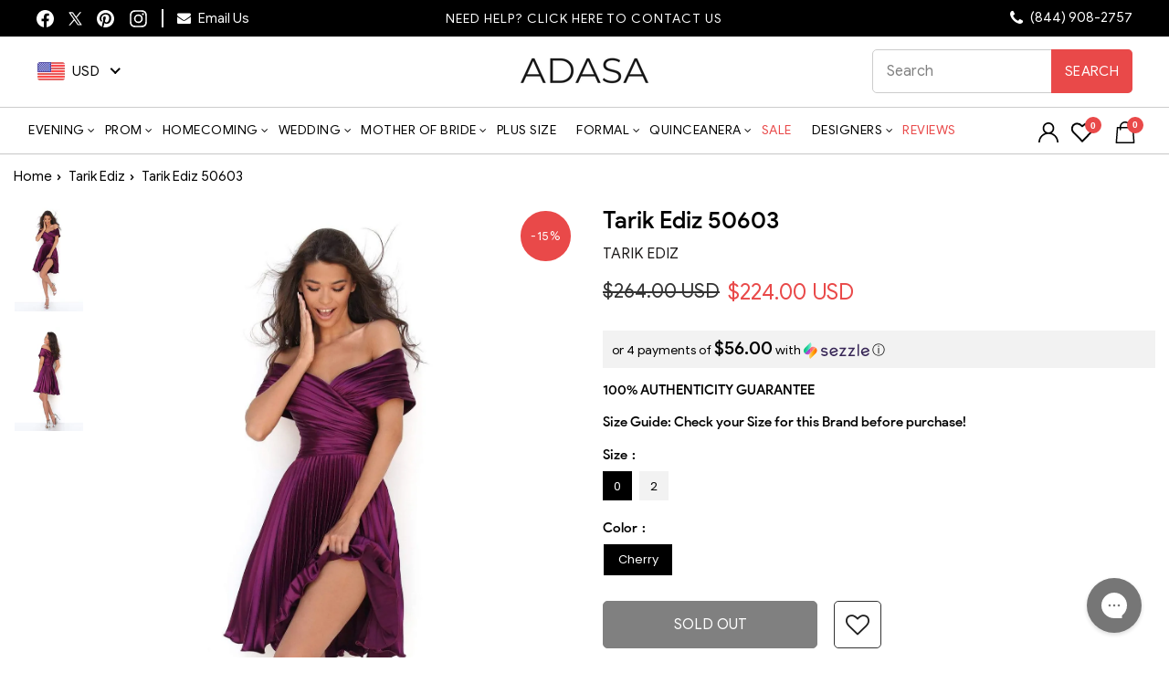

--- FILE ---
content_type: text/html; charset=utf-8
request_url: https://adasa.com/products/tarik-ediz-50603
body_size: 100871
content:
<!doctype html>
<html class="no-js" lang="en" dir="ltr">
<head>
  <meta charset="utf-8">
  <meta http-equiv="X-UA-Compatible" content="IE=edge,chrome=1">
  <meta http-equiv="Content-Type" content="text/html; charset=utf-8" />
  <meta name="viewport" content="width=device-width,initial-scale=1">
   <meta name="theme-color" content="#ff6666">
  <meta name="p:domain_verify" content="7317eb602fd4955058220a64d48264f6"/>
  <link rel="canonical" href="https://adasa.com/products/tarik-ediz-50603">
  <link rel="preconnect" href="https://cdn.shopify.com">
  <link rel="dns-prefetch" href="https://productreviews.shopifycdn.com">
  <link rel="dns-prefetch" href="https://ajax.googleapis.com">
  <link rel="dns-prefetch" href="https://maps.googleapis.com">
  <link rel="dns-prefetch" href="https://maps.gstatic.com">
  <!-- Global site tag (gtag.js) - Google Analytics -->
  <script async src="https://www.googletagmanager.com/gtag/js?id=G-DETN54KXRY"></script>
  <script>
    window.dataLayer = window.dataLayer || [];
    function gtag(){dataLayer.push(arguments);}
    gtag('js', new Date());
    gtag('config', 'G-DETN54KXRY');
  </script>
  <!-- Global site tag (gtag.js) - Google Ads: 794650208 -->
  <script async src="https://www.googletagmanager.com/gtag/js?id=AW-794650208"></script>
  <script>
    window.dataLayer = window.dataLayer || [];
    function gtag(){dataLayer.push(arguments);}
    gtag('js', new Date());
    gtag('config', 'AW-794650208');
  </script>
    <style> .product-slideshow .flickity-viewport { min-height: 650px !important; } </style>
  <!-- Bing UET Tag -->  
  <script>(function(w,d,t,r,u){var f,n,i;w[u]=w[u]||[],f=function(){var o={ti:"25017314"};o.q=w[u],w[u]=new UET(o),w[u].push("pageLoad")},n=d.createElement(t),n.src=r,n.async=1,n.onload=n.onreadystatechange=function(){var s=this.readyState;s&&s!=="loaded"&&s!=="complete"||(f(),n.onload=n.onreadystatechange=null)},i=d.getElementsByTagName(t)[0],i.parentNode.insertBefore(n,i)})(window,document,"script","//bat.bing.com/bat.js","uetq");</script>
  <script src="https://ajax.googleapis.com/ajax/libs/jquery/3.6.1/jquery.min.js" type="text/javascript" ></script><link rel="shortcut icon" href="//adasa.com/cdn/shop/files/adasa-logo-new-tagline_600x_copy_32x32.png?v=1644386943" type="image/png" /><title>Tarik Ediz 50603 - Short Satin A-Line Dress - Satin, Cross Over Bodice, Fully Ruched, Fitted, Mid-Open Back, Back Zipper Closure
&ndash; ADASA
</title>
<meta name="description" content="Tarik Ediz orders take 5-7 days to ship.Fashionable and fun, this vintage-inspired dress by Tarik Ediz 50603. Made in rich satin fabric, this stellar piece showcases a fully ruched ensemble with cross over off-shoulder neckline and mid-open zipped up back. The skirt features an a-line silhouette which falls above the k"><meta property="og:site_name" content="ADASA">
  <meta property="og:url" content="https://adasa.com/products/tarik-ediz-50603">
  <meta property="og:title" content="Tarik Ediz 50603">
  <meta property="og:type" content="product">
  <meta property="og:description" content="Tarik Ediz orders take 5-7 days to ship.Fashionable and fun, this vintage-inspired dress by Tarik Ediz 50603. Made in rich satin fabric, this stellar piece showcases a fully ruched ensemble with cross over off-shoulder neckline and mid-open zipped up back. The skirt features an a-line silhouette which falls above the k"><meta property="og:image" content="http://adasa.com/cdn/shop/products/50603CONNER_2__jpg_e4f9c972-344f-451e-9302-460ed52636d2.jpg?v=1617121814">
    <meta property="og:image:secure_url" content="https://adasa.com/cdn/shop/products/50603CONNER_2__jpg_e4f9c972-344f-451e-9302-460ed52636d2.jpg?v=1617121814">
    <meta property="og:image:width" content="1314">
    <meta property="og:image:height" content="2000"><meta name="twitter:site" content="@shopADASA">
  <meta name="twitter:card" content="summary_large_image">
  <meta name="twitter:title" content="Tarik Ediz 50603">
  <meta name="twitter:description" content="Tarik Ediz orders take 5-7 days to ship.Fashionable and fun, this vintage-inspired dress by Tarik Ediz 50603. Made in rich satin fabric, this stellar piece showcases a fully ruched ensemble with cross over off-shoulder neckline and mid-open zipped up back. The skirt features an a-line silhouette which falls above the k">
<style data-shopify>@font-face {
  font-family: "Tenor Sans";
  font-weight: 400;
  font-style: normal;
  font-display: swap;
  src: url("//adasa.com/cdn/fonts/tenor_sans/tenorsans_n4.966071a72c28462a9256039d3e3dc5b0cf314f65.woff2") format("woff2"),
       url("//adasa.com/cdn/fonts/tenor_sans/tenorsans_n4.2282841d948f9649ba5c3cad6ea46df268141820.woff") format("woff");
}

  @font-face {
  font-family: Poppins;
  font-weight: 400;
  font-style: normal;
  font-display: swap;
  src: url("//adasa.com/cdn/fonts/poppins/poppins_n4.0ba78fa5af9b0e1a374041b3ceaadf0a43b41362.woff2") format("woff2"),
       url("//adasa.com/cdn/fonts/poppins/poppins_n4.214741a72ff2596839fc9760ee7a770386cf16ca.woff") format("woff");
}


  @font-face {
  font-family: Poppins;
  font-weight: 600;
  font-style: normal;
  font-display: swap;
  src: url("//adasa.com/cdn/fonts/poppins/poppins_n6.aa29d4918bc243723d56b59572e18228ed0786f6.woff2") format("woff2"),
       url("//adasa.com/cdn/fonts/poppins/poppins_n6.5f815d845fe073750885d5b7e619ee00e8111208.woff") format("woff");
}

  @font-face {
  font-family: Poppins;
  font-weight: 400;
  font-style: italic;
  font-display: swap;
  src: url("//adasa.com/cdn/fonts/poppins/poppins_i4.846ad1e22474f856bd6b81ba4585a60799a9f5d2.woff2") format("woff2"),
       url("//adasa.com/cdn/fonts/poppins/poppins_i4.56b43284e8b52fc64c1fd271f289a39e8477e9ec.woff") format("woff");
}

  @font-face {
  font-family: Poppins;
  font-weight: 600;
  font-style: italic;
  font-display: swap;
  src: url("//adasa.com/cdn/fonts/poppins/poppins_i6.bb8044d6203f492888d626dafda3c2999253e8e9.woff2") format("woff2"),
       url("//adasa.com/cdn/fonts/poppins/poppins_i6.e233dec1a61b1e7dead9f920159eda42280a02c3.woff") format("woff");
}

</style><link rel="stylesheet" href="//adasa.com/cdn/shop/t/64/assets/theme.css?v=142585465261227421951767331971" as="style"> 
  <link rel="preload stylesheet" href="https://stackpath.bootstrapcdn.com/font-awesome/4.7.0/css/font-awesome.min.css" as="style" onload="this.title='';this.rel='stylesheet'"/><!-- <link rel="stylesheet" href="https://stackpath.bootstrapcdn.com/font-awesome/4.7.0/css/font-awesome.min.css"> -->
   
   <link rel="preload stylesheet" href="//adasa.com/cdn/shop/t/64/assets/product.css?v=74558202886172922281767187079" as="style" title="styles" onload="this.title='';this.rel='stylesheet'"> 
    <link rel="stylesheet" href="//adasa.com/cdn/shop/t/64/assets/header_new.css?v=4545180594229591391767187079" as="style" onload="this.title='';this.rel='stylesheet'"><style data-shopify>:root {
    --typeHeaderPrimary: "Tenor Sans";
    --typeHeaderFallback: sans-serif;
    --typeHeaderSize: 30px;
    --typeHeaderWeight: 400;
    --typeHeaderLineHeight: 1;
    --typeHeaderSpacing: 0.05em;

    --typeBasePrimary:Poppins;
    --typeBaseFallback:sans-serif;
    --typeBaseSize: 12px;
    --typeBaseWeight: 400;
    --typeBaseSpacing: 0.05em;
    --typeBaseLineHeight: 1.1;

    --typeCollectionTitle: 16px;

    --iconWeight: 3px;
    --iconLinecaps: miter;

    
      --buttonRadius: 0px;
    

    --colorGridOverlayOpacity: 0.04;
  }

  .placeholder-content {
    background-image: linear-gradient(100deg, #ffffff 40%, #f7f7f7 63%, #ffffff 79%);
  }</style>
   <div id="shopify-section-sezzle-widget" class="shopify-section">
<script type="text/javascript"> document.sezzleConfig = {
				"configGroups": [{
					"targetXPath": ".product-single__meta/.product__price",
					"renderToPath": document.querySelector(".product__unit-price") ? "../.product__unit-price" : "../HR-0",
					"urlMatch": "product",
					"relatedElementActions": [{
					"relatedPath": ".",
					"initialAction": function(r,w){
					if(r.className.indexOf("product__price--compare") > -1){
					w.style.display = "none"
					}
					}
					}]
				},{
					"targetXPath": ".cart__row--table/DIV-1/.h4"|| ".cart__item-sub/DIV-1/.money",
					"renderToPath": "../..",
					"urlMatch": "cart",
					"relatedElementActions": [{
					"relatedPath": ".",
					"initialAction": function(r,w){
					if(w.nextElementSibling && w.nextElementSibling.className.indexOf("sezzle-shopify-info-button") > -1){
					w.nextElementSibling.style.display = "none"
					}
					}
					}]
				},{
					"targetXPath": ".cart__page-col/.cart__item-row/DIV-1" || ".medium-up--one-half/DIV-3",
					"urlMatch": "cart",
					"relatedElementActions": [{
					"relatedPath": ".",
					"initialAction": function(r,w){
					if(w.nextElementSibling && w.nextElementSibling.className.indexOf("sezzle-shopify-info-button") > -1){
					w.nextElementSibling.style.display = "none"
					}
					}
					}]
				}]
				} </script>
<script src="https://widget.sezzle.com/v1/javascript/price-widget?uuid=65be005a-d1ba-469d-b610-3c767ac472e8"></script>


<style>
	.sezzle-shopify-info-button {
	
}
.sezzle-shopify-info-button .sezzle-button-text {
	
	font-size: 14px !important;
	
	text-align: 
	
}
</style>


</div>
  
  
   <script>
    document.documentElement.className = document.documentElement.className.replace('no-js', 'js');
    window.theme = window.theme || {};
    theme.routes = {
      home: "/",
      cart: "/cart.js",
      cartPage: "/cart",
      cartAdd: "/cart/add.js",
      cartChange: "/cart/change.js",
      search: "/search"
    };
    theme.strings = {
      soldOut: "Sold Out",
      unavailable: "Unavailable",
      inStockLabel: "In stock, ready to ship",
      stockLabel: "We currently have [count]  in stock.",
      willNotShipUntil: "Ready to ship [date]",
      willBeInStockAfter: "Back in stock [date]",
      waitingForStock: "Inventory on the way",
      savePrice: "Save [saved_amount]",
      cartEmpty: "Your cart is currently empty.",
      cartTermsConfirmation: "You must agree with the terms and conditions of sales to check out",
      searchCollections: "Collections:",
      searchPages: "Pages:",
      searchArticles: "Articles:"
    };
    theme.settings = {
      dynamicVariantsEnable: true,
      cartType: "drawer",
      isCustomerTemplate: false,
      moneyFormat: "\u003cspan class=money\u003e${{amount}}\u003c\/span\u003e",
      saveType: "percent",
      productImageSize: "portrait",
      productImageCover: true,
      predictiveSearch: true,
      predictiveSearchType: "product,article,page,collection",
      quickView: true,
      themeName: 'Impulse',
      themeVersion: "5.3.0"
    };
  </script>
  <script>window.performance && window.performance.mark && window.performance.mark('shopify.content_for_header.start');</script><meta name="facebook-domain-verification" content="2ait97svs0ryrrfo4pntmq6yxmomxc">
<meta id="shopify-digital-wallet" name="shopify-digital-wallet" content="/27002699870/digital_wallets/dialog">
<meta name="shopify-checkout-api-token" content="9ebf0f2c21f5cf1a5ffa63e75b36bd3f">
<meta id="in-context-paypal-metadata" data-shop-id="27002699870" data-venmo-supported="false" data-environment="production" data-locale="en_US" data-paypal-v4="true" data-currency="USD">
<link rel="alternate" type="application/json+oembed" href="https://adasa.com/products/tarik-ediz-50603.oembed">
<script async="async" src="/checkouts/internal/preloads.js?locale=en-US"></script>
<script id="apple-pay-shop-capabilities" type="application/json">{"shopId":27002699870,"countryCode":"US","currencyCode":"USD","merchantCapabilities":["supports3DS"],"merchantId":"gid:\/\/shopify\/Shop\/27002699870","merchantName":"ADASA","requiredBillingContactFields":["postalAddress","email","phone"],"requiredShippingContactFields":["postalAddress","email","phone"],"shippingType":"shipping","supportedNetworks":["visa","masterCard","amex","discover","elo","jcb"],"total":{"type":"pending","label":"ADASA","amount":"1.00"},"shopifyPaymentsEnabled":true,"supportsSubscriptions":true}</script>
<script id="shopify-features" type="application/json">{"accessToken":"9ebf0f2c21f5cf1a5ffa63e75b36bd3f","betas":["rich-media-storefront-analytics"],"domain":"adasa.com","predictiveSearch":true,"shopId":27002699870,"locale":"en"}</script>
<script>var Shopify = Shopify || {};
Shopify.shop = "adasa-2.myshopify.com";
Shopify.locale = "en";
Shopify.currency = {"active":"USD","rate":"1.0"};
Shopify.country = "US";
Shopify.theme = {"name":"Adasa 2026 \u003c\u003e Webspero","id":136529838174,"schema_name":"Impulse","schema_version":"5.3.0","theme_store_id":857,"role":"main"};
Shopify.theme.handle = "null";
Shopify.theme.style = {"id":null,"handle":null};
Shopify.cdnHost = "adasa.com/cdn";
Shopify.routes = Shopify.routes || {};
Shopify.routes.root = "/";</script>
<script type="module">!function(o){(o.Shopify=o.Shopify||{}).modules=!0}(window);</script>
<script>!function(o){function n(){var o=[];function n(){o.push(Array.prototype.slice.apply(arguments))}return n.q=o,n}var t=o.Shopify=o.Shopify||{};t.loadFeatures=n(),t.autoloadFeatures=n()}(window);</script>
<script id="shop-js-analytics" type="application/json">{"pageType":"product"}</script>
<script defer="defer" async type="module" src="//adasa.com/cdn/shopifycloud/shop-js/modules/v2/client.init-shop-cart-sync_BN7fPSNr.en.esm.js"></script>
<script defer="defer" async type="module" src="//adasa.com/cdn/shopifycloud/shop-js/modules/v2/chunk.common_Cbph3Kss.esm.js"></script>
<script defer="defer" async type="module" src="//adasa.com/cdn/shopifycloud/shop-js/modules/v2/chunk.modal_DKumMAJ1.esm.js"></script>
<script type="module">
  await import("//adasa.com/cdn/shopifycloud/shop-js/modules/v2/client.init-shop-cart-sync_BN7fPSNr.en.esm.js");
await import("//adasa.com/cdn/shopifycloud/shop-js/modules/v2/chunk.common_Cbph3Kss.esm.js");
await import("//adasa.com/cdn/shopifycloud/shop-js/modules/v2/chunk.modal_DKumMAJ1.esm.js");

  window.Shopify.SignInWithShop?.initShopCartSync?.({"fedCMEnabled":true,"windoidEnabled":true});

</script>
<script>(function() {
  var isLoaded = false;
  function asyncLoad() {
    if (isLoaded) return;
    isLoaded = true;
    var urls = ["https:\/\/assets.smartwishlist.webmarked.net\/static\/v6\/smartwishlist.js?shop=adasa-2.myshopify.com","https:\/\/chimpstatic.com\/mcjs-connected\/js\/users\/1b5aca0345bd66f9f08e53801\/4b963c6995fa37bf31d3aca78.js?shop=adasa-2.myshopify.com","https:\/\/config.gorgias.chat\/bundle-loader\/01GYCBQEPR545B12BNEM7FQ67S?source=shopify1click\u0026shop=adasa-2.myshopify.com","https:\/\/static.ablestar.app\/link-manager\/404-tracker\/27002699870\/99d05a5a-8eca-4444-8ae0-cbe2af1b5d03.js?shop=adasa-2.myshopify.com","https:\/\/public.9gtb.com\/loader.js?g_cvt_id=89fb1faa-f64b-4302-b064-1af7d2b28b28\u0026shop=adasa-2.myshopify.com"];
    for (var i = 0; i < urls.length; i++) {
      var s = document.createElement('script');
      s.type = 'text/javascript';
      s.async = true;
      s.src = urls[i];
      var x = document.getElementsByTagName('script')[0];
      x.parentNode.insertBefore(s, x);
    }
  };
  if(window.attachEvent) {
    window.attachEvent('onload', asyncLoad);
  } else {
    window.addEventListener('load', asyncLoad, false);
  }
})();</script>
<script id="__st">var __st={"a":27002699870,"offset":-28800,"reqid":"d024a7ae-9aee-47ad-b7e2-9eb463a07298-1770074025","pageurl":"adasa.com\/products\/tarik-ediz-50603","u":"833e62a0f829","p":"product","rtyp":"product","rid":6548506017886};</script>
<script>window.ShopifyPaypalV4VisibilityTracking = true;</script>
<script id="captcha-bootstrap">!function(){'use strict';const t='contact',e='account',n='new_comment',o=[[t,t],['blogs',n],['comments',n],[t,'customer']],c=[[e,'customer_login'],[e,'guest_login'],[e,'recover_customer_password'],[e,'create_customer']],r=t=>t.map((([t,e])=>`form[action*='/${t}']:not([data-nocaptcha='true']) input[name='form_type'][value='${e}']`)).join(','),a=t=>()=>t?[...document.querySelectorAll(t)].map((t=>t.form)):[];function s(){const t=[...o],e=r(t);return a(e)}const i='password',u='form_key',d=['recaptcha-v3-token','g-recaptcha-response','h-captcha-response',i],f=()=>{try{return window.sessionStorage}catch{return}},m='__shopify_v',_=t=>t.elements[u];function p(t,e,n=!1){try{const o=window.sessionStorage,c=JSON.parse(o.getItem(e)),{data:r}=function(t){const{data:e,action:n}=t;return t[m]||n?{data:e,action:n}:{data:t,action:n}}(c);for(const[e,n]of Object.entries(r))t.elements[e]&&(t.elements[e].value=n);n&&o.removeItem(e)}catch(o){console.error('form repopulation failed',{error:o})}}const l='form_type',E='cptcha';function T(t){t.dataset[E]=!0}const w=window,h=w.document,L='Shopify',v='ce_forms',y='captcha';let A=!1;((t,e)=>{const n=(g='f06e6c50-85a8-45c8-87d0-21a2b65856fe',I='https://cdn.shopify.com/shopifycloud/storefront-forms-hcaptcha/ce_storefront_forms_captcha_hcaptcha.v1.5.2.iife.js',D={infoText:'Protected by hCaptcha',privacyText:'Privacy',termsText:'Terms'},(t,e,n)=>{const o=w[L][v],c=o.bindForm;if(c)return c(t,g,e,D).then(n);var r;o.q.push([[t,g,e,D],n]),r=I,A||(h.body.append(Object.assign(h.createElement('script'),{id:'captcha-provider',async:!0,src:r})),A=!0)});var g,I,D;w[L]=w[L]||{},w[L][v]=w[L][v]||{},w[L][v].q=[],w[L][y]=w[L][y]||{},w[L][y].protect=function(t,e){n(t,void 0,e),T(t)},Object.freeze(w[L][y]),function(t,e,n,w,h,L){const[v,y,A,g]=function(t,e,n){const i=e?o:[],u=t?c:[],d=[...i,...u],f=r(d),m=r(i),_=r(d.filter((([t,e])=>n.includes(e))));return[a(f),a(m),a(_),s()]}(w,h,L),I=t=>{const e=t.target;return e instanceof HTMLFormElement?e:e&&e.form},D=t=>v().includes(t);t.addEventListener('submit',(t=>{const e=I(t);if(!e)return;const n=D(e)&&!e.dataset.hcaptchaBound&&!e.dataset.recaptchaBound,o=_(e),c=g().includes(e)&&(!o||!o.value);(n||c)&&t.preventDefault(),c&&!n&&(function(t){try{if(!f())return;!function(t){const e=f();if(!e)return;const n=_(t);if(!n)return;const o=n.value;o&&e.removeItem(o)}(t);const e=Array.from(Array(32),(()=>Math.random().toString(36)[2])).join('');!function(t,e){_(t)||t.append(Object.assign(document.createElement('input'),{type:'hidden',name:u})),t.elements[u].value=e}(t,e),function(t,e){const n=f();if(!n)return;const o=[...t.querySelectorAll(`input[type='${i}']`)].map((({name:t})=>t)),c=[...d,...o],r={};for(const[a,s]of new FormData(t).entries())c.includes(a)||(r[a]=s);n.setItem(e,JSON.stringify({[m]:1,action:t.action,data:r}))}(t,e)}catch(e){console.error('failed to persist form',e)}}(e),e.submit())}));const S=(t,e)=>{t&&!t.dataset[E]&&(n(t,e.some((e=>e===t))),T(t))};for(const o of['focusin','change'])t.addEventListener(o,(t=>{const e=I(t);D(e)&&S(e,y())}));const B=e.get('form_key'),M=e.get(l),P=B&&M;t.addEventListener('DOMContentLoaded',(()=>{const t=y();if(P)for(const e of t)e.elements[l].value===M&&p(e,B);[...new Set([...A(),...v().filter((t=>'true'===t.dataset.shopifyCaptcha))])].forEach((e=>S(e,t)))}))}(h,new URLSearchParams(w.location.search),n,t,e,['guest_login'])})(!0,!1)}();</script>
<script integrity="sha256-4kQ18oKyAcykRKYeNunJcIwy7WH5gtpwJnB7kiuLZ1E=" data-source-attribution="shopify.loadfeatures" defer="defer" src="//adasa.com/cdn/shopifycloud/storefront/assets/storefront/load_feature-a0a9edcb.js" crossorigin="anonymous"></script>
<script data-source-attribution="shopify.dynamic_checkout.dynamic.init">var Shopify=Shopify||{};Shopify.PaymentButton=Shopify.PaymentButton||{isStorefrontPortableWallets:!0,init:function(){window.Shopify.PaymentButton.init=function(){};var t=document.createElement("script");t.src="https://adasa.com/cdn/shopifycloud/portable-wallets/latest/portable-wallets.en.js",t.type="module",document.head.appendChild(t)}};
</script>
<script data-source-attribution="shopify.dynamic_checkout.buyer_consent">
  function portableWalletsHideBuyerConsent(e){var t=document.getElementById("shopify-buyer-consent"),n=document.getElementById("shopify-subscription-policy-button");t&&n&&(t.classList.add("hidden"),t.setAttribute("aria-hidden","true"),n.removeEventListener("click",e))}function portableWalletsShowBuyerConsent(e){var t=document.getElementById("shopify-buyer-consent"),n=document.getElementById("shopify-subscription-policy-button");t&&n&&(t.classList.remove("hidden"),t.removeAttribute("aria-hidden"),n.addEventListener("click",e))}window.Shopify?.PaymentButton&&(window.Shopify.PaymentButton.hideBuyerConsent=portableWalletsHideBuyerConsent,window.Shopify.PaymentButton.showBuyerConsent=portableWalletsShowBuyerConsent);
</script>
<script data-source-attribution="shopify.dynamic_checkout.cart.bootstrap">document.addEventListener("DOMContentLoaded",(function(){function t(){return document.querySelector("shopify-accelerated-checkout-cart, shopify-accelerated-checkout")}if(t())Shopify.PaymentButton.init();else{new MutationObserver((function(e,n){t()&&(Shopify.PaymentButton.init(),n.disconnect())})).observe(document.body,{childList:!0,subtree:!0})}}));
</script>
<link id="shopify-accelerated-checkout-styles" rel="stylesheet" media="screen" href="https://adasa.com/cdn/shopifycloud/portable-wallets/latest/accelerated-checkout-backwards-compat.css" crossorigin="anonymous">
<style id="shopify-accelerated-checkout-cart">
        #shopify-buyer-consent {
  margin-top: 1em;
  display: inline-block;
  width: 100%;
}

#shopify-buyer-consent.hidden {
  display: none;
}

#shopify-subscription-policy-button {
  background: none;
  border: none;
  padding: 0;
  text-decoration: underline;
  font-size: inherit;
  cursor: pointer;
}

#shopify-subscription-policy-button::before {
  box-shadow: none;
}

      </style>

<script>window.performance && window.performance.mark && window.performance.mark('shopify.content_for_header.end');</script>
  
    
    <link rel="preload" fetchpriority="high" href="//adasa.com/cdn/shop/products/50603CONNER_2__jpg_e4f9c972-344f-451e-9302-460ed52636d2.jpg?v=1617121814" as="image">
  
  
  <script src="//adasa.com/cdn/shop/t/64/assets/vendor-scripts-v10.js" defer="defer"></script><script src="//adasa.com/cdn/shop/t/64/assets/theme.js?v=65171552663468024771767187079" defer="defer"></script><!--begin-boost-pfs-filter-css-->
  <link rel="preload stylesheet" href="//adasa.com/cdn/shop/t/64/assets/boost-pfs-instant-search.css?v=61778270328116155711767187079" as="style">

 <link rel="preload stylesheet" href="//adasa.com/cdn/shop/t/64/assets/boost-pfs-custom.css?v=176003681268898017471767187079" as="style"><style data-id="boost-pfs-style">
    .boost-pfs-filter-option-title-text {font-weight: 600;text-transform: capitalize;}

   .boost-pfs-filter-tree-v .boost-pfs-filter-option-title-text:before {}
    .boost-pfs-filter-tree-v .boost-pfs-filter-option.boost-pfs-filter-option-collapsed .boost-pfs-filter-option-title-text:before {}
    .boost-pfs-filter-tree-h .boost-pfs-filter-option-title-heading:before {}

    .boost-pfs-filter-refine-by .boost-pfs-filter-option-title h3 {}

    .boost-pfs-filter-option-content .boost-pfs-filter-option-item-list .boost-pfs-filter-option-item button,
    .boost-pfs-filter-option-content .boost-pfs-filter-option-item-list .boost-pfs-filter-option-item .boost-pfs-filter-button,
    .boost-pfs-filter-option-range-amount input,
    .boost-pfs-filter-tree-v .boost-pfs-filter-refine-by .boost-pfs-filter-refine-by-items .refine-by-item,
    .boost-pfs-filter-refine-by-wrapper-v .boost-pfs-filter-refine-by .boost-pfs-filter-refine-by-items .refine-by-item,
    .boost-pfs-filter-refine-by .boost-pfs-filter-option-title,
    .boost-pfs-filter-refine-by .boost-pfs-filter-refine-by-items .refine-by-item>a,
    .boost-pfs-filter-refine-by>span,
    .boost-pfs-filter-clear,
    .boost-pfs-filter-clear-all{}
    .boost-pfs-filter-tree-h .boost-pfs-filter-pc .boost-pfs-filter-refine-by-items .refine-by-item .boost-pfs-filter-clear .refine-by-type,
    .boost-pfs-filter-refine-by-wrapper-h .boost-pfs-filter-pc .boost-pfs-filter-refine-by-items .refine-by-item .boost-pfs-filter-clear .refine-by-type {}

    .boost-pfs-filter-option-multi-level-collections .boost-pfs-filter-option-multi-level-list .boost-pfs-filter-option-item .boost-pfs-filter-button-arrow .boost-pfs-arrow:before,
    .boost-pfs-filter-option-multi-level-tag .boost-pfs-filter-option-multi-level-list .boost-pfs-filter-option-item .boost-pfs-filter-button-arrow .boost-pfs-arrow:before {}

    .boost-pfs-filter-refine-by-wrapper-v .boost-pfs-filter-refine-by .boost-pfs-filter-refine-by-items .refine-by-item .boost-pfs-filter-clear:after,
    .boost-pfs-filter-refine-by-wrapper-v .boost-pfs-filter-refine-by .boost-pfs-filter-refine-by-items .refine-by-item .boost-pfs-filter-clear:before,
    .boost-pfs-filter-tree-v .boost-pfs-filter-refine-by .boost-pfs-filter-refine-by-items .refine-by-item .boost-pfs-filter-clear:after,
    .boost-pfs-filter-tree-v .boost-pfs-filter-refine-by .boost-pfs-filter-refine-by-items .refine-by-item .boost-pfs-filter-clear:before,
    .boost-pfs-filter-refine-by-wrapper-h .boost-pfs-filter-pc .boost-pfs-filter-refine-by-items .refine-by-item .boost-pfs-filter-clear:after,
    .boost-pfs-filter-refine-by-wrapper-h .boost-pfs-filter-pc .boost-pfs-filter-refine-by-items .refine-by-item .boost-pfs-filter-clear:before,
    .boost-pfs-filter-tree-h .boost-pfs-filter-pc .boost-pfs-filter-refine-by-items .refine-by-item .boost-pfs-filter-clear:after,
    .boost-pfs-filter-tree-h .boost-pfs-filter-pc .boost-pfs-filter-refine-by-items .refine-by-item .boost-pfs-filter-clear:before {}
    .boost-pfs-filter-option-range-slider .noUi-value-horizontal {}

    .boost-pfs-filter-tree-mobile-button button,
    .boost-pfs-filter-top-sorting-mobile button {}
    .boost-pfs-filter-top-sorting-mobile button>span:after {}
  </style>
  <!--end-boost-pfs-filter-css-->
     
  <link rel="preconnect" href="https://fonts.googleapis.com">
  <link rel="preconnect" href="https://fonts.gstatic.com" crossorigin>
  <link href="https://fonts.googleapis.com/css2?family=Playfair+Display:wght@400;500;600;700;800&display=swap" rel="stylesheet">
  <style>
    .boost-pfs-search-suggestion-mobile-overlay{display:none;}
    .boost-pfs-search-suggestion-mobile-top-panel{display:none;}
  </style>
  <!-- Google Tag Manager -->
  <script>
    (function(w,d,s,l,i){w[l]=w[l]||[];w[l].push({'gtm.start':
    new Date().getTime(),event:'gtm.js'});var f=d.getElementsByTagName(s)[0],
    j=d.createElement(s),dl=l!='dataLayer'?'&l='+l:'';j.async=true;j.src=
    'https://www.googletagmanager.com/gtm.js?id='+i+dl;f.parentNode.insertBefore(j,f);
    })(window,document,'script','dataLayer','GTM-N2D3GFV');
  </script>
  <!-- End Google Tag Manager -->

  <!-- Clarity -->
  <script type="text/javascript">
    (function(c,l,a,r,i,t,y){
        c[a]=c[a]||function(){(c[a].q=c[a].q||[]).push(arguments)};
        t=l.createElement(r);t.async=1;t.src="https://www.clarity.ms/tag/"+i;
        y=l.getElementsByTagName(r)[0];y.parentNode.insertBefore(t,y);
    })(window, document, "clarity", "script", "c0ulomyi0x");
  </script>

<script id='merchantWidgetScript'src="https://www.gstatic.com/shopping/merchant/merchantwidget.js" defer>
</script>
<script type="text/javascript">
merchantWidgetScript.addEventListener('load', function () {
  merchantwidget.start({ position: 'LEFT_BOTTOM',region: 'US', mobileBottomMargin: 45});
});
</script>
<!-- END MerchantWidget Code -->


<style>

 .grid-product__meta .grid-product__title {
    display: block !important;
    -webkit-line-clamp: inherit;
    -webkit-box-orient: inherit;
    overflow: visible;
    text-overflow: inherit;
    position: relative;
    max-height: inherit;
    min-height: inherit;
}
.highlight-menu-item, header#SiteHeader ul.site-nav.site-navigation .site-nav__item>a.site-nav__link.highlight-menu-item:hover{
  color:red !important; 
}    
@media (max-width: 767px){  
  .article-hero .collection-hero__image{
    min-height:250px;
  }
  .article-hero .section-header__shadow:before{
    margin: -71px -200px;
  }  
}  
</style>
<!-- <script>(function(w,d,t,r,u){var f,n,i;w[u]=w[u]||[],f=function(){var o={ti:"73007649", tm:"shpfy_ui", enableAutoSpaTracking: true};o.q=w[u],w[u]=new UET(o),w[u].push("pageLoad")},n=d.createElement(t),n.src=r,n.async=1,n.onload=n.onreadystatechange=function(){var s=this.readyState;s&&s!=="loaded"&&s!=="complete"||(f(),n.onload=n.onreadystatechange=null)},i=d.getElementsByTagName(t)[0],i.parentNode.insertBefore(n,i)})(window,document,"script","//bat.bing.com/bat.js","uetq");</script> -->

<script>
(function(w, d, t, r, u) {
    var f, n, i;
    w[u] = w[u] || [];
    f = function() {
        var o = {
            ti: "73007649",
            tm: "shpfy_ui",
            enableAutoSpaTracking: true
        };
        o.q = w[u];
        w[u] = new UET(o);
        w[u].push("pageLoad");
    };
    n = d.createElement(t);
    n.src = r;
    n.async = 1;
    n.onload = n.onreadystatechange = function() {
        var s = this.readyState;
        if (s && s !== "loaded" && s !== "complete") return;
        f();
        n.onload = n.onreadystatechange = null;
    };
    i = d.getElementsByTagName(t)[0];
    i.parentNode.insertBefore(n, i);
})(window, document, "script", "https://bat.bing.com/bat.js", "uetq");
</script>
  
<!-- BEGIN app block: shopify://apps/klaviyo-email-marketing-sms/blocks/klaviyo-onsite-embed/2632fe16-c075-4321-a88b-50b567f42507 -->












  <script async src="https://static.klaviyo.com/onsite/js/WmKcmj/klaviyo.js?company_id=WmKcmj"></script>
  <script>!function(){if(!window.klaviyo){window._klOnsite=window._klOnsite||[];try{window.klaviyo=new Proxy({},{get:function(n,i){return"push"===i?function(){var n;(n=window._klOnsite).push.apply(n,arguments)}:function(){for(var n=arguments.length,o=new Array(n),w=0;w<n;w++)o[w]=arguments[w];var t="function"==typeof o[o.length-1]?o.pop():void 0,e=new Promise((function(n){window._klOnsite.push([i].concat(o,[function(i){t&&t(i),n(i)}]))}));return e}}})}catch(n){window.klaviyo=window.klaviyo||[],window.klaviyo.push=function(){var n;(n=window._klOnsite).push.apply(n,arguments)}}}}();</script>

  
    <script id="viewed_product">
      if (item == null) {
        var _learnq = _learnq || [];

        var MetafieldReviews = null
        var MetafieldYotpoRating = null
        var MetafieldYotpoCount = null
        var MetafieldLooxRating = null
        var MetafieldLooxCount = null
        var okendoProduct = null
        var okendoProductReviewCount = null
        var okendoProductReviewAverageValue = null
        try {
          // The following fields are used for Customer Hub recently viewed in order to add reviews.
          // This information is not part of __kla_viewed. Instead, it is part of __kla_viewed_reviewed_items
          MetafieldReviews = {};
          MetafieldYotpoRating = null
          MetafieldYotpoCount = null
          MetafieldLooxRating = null
          MetafieldLooxCount = null

          okendoProduct = null
          // If the okendo metafield is not legacy, it will error, which then requires the new json formatted data
          if (okendoProduct && 'error' in okendoProduct) {
            okendoProduct = null
          }
          okendoProductReviewCount = okendoProduct ? okendoProduct.reviewCount : null
          okendoProductReviewAverageValue = okendoProduct ? okendoProduct.reviewAverageValue : null
        } catch (error) {
          console.error('Error in Klaviyo onsite reviews tracking:', error);
        }

        var item = {
          Name: "Tarik Ediz 50603",
          ProductID: 6548506017886,
          Categories: ["A-Line Dresses","Dresses With Sleeves","Fit \u0026 Flare Dresses","Metallic Dresses","Open Back Dresses","Plus Size Dresses","Purple Dresses","Short Dresses","Sleeves Dresses"],
          ImageURL: "https://adasa.com/cdn/shop/products/50603CONNER_2__jpg_e4f9c972-344f-451e-9302-460ed52636d2_grande.jpg?v=1617121814",
          URL: "https://adasa.com/products/tarik-ediz-50603",
          Brand: "Tarik Ediz",
          Price: "$224.00",
          Value: "224.00",
          CompareAtPrice: "$264.00"
        };
        _learnq.push(['track', 'Viewed Product', item]);
        _learnq.push(['trackViewedItem', {
          Title: item.Name,
          ItemId: item.ProductID,
          Categories: item.Categories,
          ImageUrl: item.ImageURL,
          Url: item.URL,
          Metadata: {
            Brand: item.Brand,
            Price: item.Price,
            Value: item.Value,
            CompareAtPrice: item.CompareAtPrice
          },
          metafields:{
            reviews: MetafieldReviews,
            yotpo:{
              rating: MetafieldYotpoRating,
              count: MetafieldYotpoCount,
            },
            loox:{
              rating: MetafieldLooxRating,
              count: MetafieldLooxCount,
            },
            okendo: {
              rating: okendoProductReviewAverageValue,
              count: okendoProductReviewCount,
            }
          }
        }]);
      }
    </script>
  




  <script>
    window.klaviyoReviewsProductDesignMode = false
  </script>







<!-- END app block --><!-- BEGIN app block: shopify://apps/beast-currency-converter/blocks/doubly/267afa86-a419-4d5b-a61b-556038e7294d -->


	<script>
		var DoublyGlobalCurrency, catchXHR = true, bccAppVersion = 1;
       	var DoublyGlobal = {
			theme : 'flags_theme',
			spanClass : 'money',
			cookieName : '_g1588653296',
			ratesUrl :  'https://init.grizzlyapps.com/9e32c84f0db4f7b1eb40c32bdb0bdea9',
			geoUrl : 'https://currency.grizzlyapps.com/83d400c612f9a099fab8f76dcab73a48',
			shopCurrency : 'USD',
            allowedCurrencies : '["USD","EUR","GBP","CAD","AUD"]',
			countriesJSON : '[]',
			currencyMessage : 'All orders are processed in USD. While the content of your cart is currently displayed in <span class="selected-currency"></span>, you will checkout using USD at the most current exchange rate.',
            currencyFormat : 'money_with_currency_format',
			euroFormat : 'amount',
            removeDecimals : 0,
            roundDecimals : 0,
            roundTo : '99',
            autoSwitch : 0,
			showPriceOnHover : 0,
            showCurrencyMessage : false,
			hideConverter : '0',
			forceJqueryLoad : false,
			beeketing : true,
			themeScript : '',
			customerScriptBefore : '',
			customerScriptAfter : '',
			debug: false
		};

		<!-- inline script: fixes + various plugin js functions -->
		DoublyGlobal.themeScript = "if(DoublyGlobal.debug) debugger;jQueryGrizzly('body>.doubly-wrapper').remove(); if(jQueryGrizzly('#shopify-section-header .toolbar__social').find('li').length != 0) { jQueryGrizzly('#shopify-section-header .toolbar__social').append('<li class=\"doubly-wrapper doubly-alpha\"><\/li>'); } else { jQueryGrizzly('.site-nav__icons a.js-drawer-open-cart').before('<div class=\"doubly-wrapper doubly-alpha doubly-header\"><\/div>'); } if(jQueryGrizzly('.site-footer').find('.payment-icons').length != 0) { jQueryGrizzly('.site-footer .payment-icons').before('<div class=\"doubly-wrapper doubly-beta\"><\/div>'); } else { jQueryGrizzly('.site-footer>.page-width .footer__small-text').first().before('<div class=\"doubly-wrapper doubly-beta\"><\/div>'); } jQueryGrizzly('#NavDrawer .drawer__title').prepend('<div class=\"doubly-wrapper doubly-gamma\"><\/div>'); function addDoublyMessage() { if (jQueryGrizzly('form.cart .doubly-message').length==0) { jQueryGrizzly('form.cart .cart__row .cart__checkout-wrapper').before('<div class=\"doubly-message\"><\/div>'); } if (jQueryGrizzly('#CartDrawer #CartContainer .doubly-message').length==0) { jQueryGrizzly('#CartDrawer #CartContainer .ajaxcart__note').last().after('<div class=\"doubly-message\"><\/div>'); } if (jQueryGrizzly('form#CartPageForm .doubly-message').length==0) { jQueryGrizzly('form#CartPageForm .cart__checkout-wrapper').before('<div class=\"doubly-message\"><\/div>'); } if (jQueryGrizzly('form#CartDrawerForm .doubly-message').length==0) { jQueryGrizzly('form#CartDrawerForm .cart__checkout-wrapper').before('<div class=\"doubly-message\"><\/div>'); } } addDoublyMessage(); function afterCurrencySwitcherInit() { jQueryGrizzly('.doubly-wrapper .doubly-nice-select').addClass('slim'); } jQueryGrizzly('head').append('<style> .doubly-wrapper { float:none; display:inline-block; } .doubly-wrapper.doubly-alpha:not(.doubly-header) { margin-left:10px; } .doubly-wrapper.doubly-header { margin-bottom:-5px; } .doubly-wrapper.doubly-beta { margin-top:10px; margin-bottom:25px; } .doubly-wrapper.doubly-beta .doubly-nice-select.right .list { top:-211px; right:-100px; height:200px; } .doubly-wrapper.doubly-gamma .doubly-nice-select.right .list { left:-10px; right:auto; } .doubly-wrapper.doubly-alpha .doubly-nice-select .current { color:#000000 !important; } .doubly-wrapper.doubly-alpha .doubly-nice-select:after { border-color:#000000!important; }.doubly-wrapper.doubly-beta .doubly-nice-select .current { color:#000000 !important; } .doubly-wrapper.doubly-beta .doubly-nice-select:after { border-color:#000000!important; }.doubly-wrapper.doubly-gamma .doubly-nice-select .current { color:#000000 !important; } .doubly-wrapper.doubly-gamma .doubly-nice-select:after { border-color:#000000!important; } .is-light .doubly-wrapper.doubly-header .doubly-nice-select .current { color:#fff !important; } .is-light .doubly-wrapper.doubly-header .doubly-nice-select::after { border-color:#fff !important; } @media screen and (min-width:769px) { .doubly-wrapper.doubly-beta, .doubly-wrapper.doubly-gamma { display:none; } } @media screen and (max-width:768px) { .doubly-wrapper.doubly-alpha, .doubly-wrapper.doubly-alpha-header { display:none; } #NavDrawer .drawer__fixed-header { z-index:1; } } <\/style>'); function addSideCartQuantityConversion() { jQueryGrizzly('#CartDrawerForm .js-qty__wrapper button.js-qty__adjust, .ajaxcart__product .js-qty__wrapper button.js-qty__adjust').unbind('click.changeSideValues touchend.changeSideValues'); jQueryGrizzly('#CartDrawerForm .js-qty__wrapper button.js-qty__adjust, .ajaxcart__product .js-qty__wrapper button.js-qty__adjust').bind('click.changeSideValues touchend.changeSideValues', function() { setTimeout(function(){ DoublyCurrency.convertAll(jQueryGrizzly('[name=doubly-currencies]').val()); initExtraFeatures(); addSideCartQuantityConversion(); },500); setTimeout(function(){ DoublyCurrency.convertAll(jQueryGrizzly('[name=doubly-currencies]').val()); initExtraFeatures(); addSideCartQuantityConversion(); },1000); setTimeout(function(){ DoublyCurrency.convertAll(jQueryGrizzly('[name=doubly-currencies]').val()); initExtraFeatures(); addSideCartQuantityConversion(); },1500); }); } addSideCartQuantityConversion(); jQueryGrizzly('.product-single__form button.add-to-cart').bind('click.changeSideValues touchend.changeSideValues', function() { setTimeout(function(){ DoublyCurrency.convertAll(jQueryGrizzly('[name=doubly-currencies]').val()); initExtraFeatures(); addSideCartQuantityConversion(); },500); setTimeout(function(){ DoublyCurrency.convertAll(jQueryGrizzly('[name=doubly-currencies]').val()); initExtraFeatures(); addSideCartQuantityConversion(); },1000); setTimeout(function(){ DoublyCurrency.convertAll(jQueryGrizzly('[name=doubly-currencies]').val()); initExtraFeatures(); addSideCartQuantityConversion(); },2000); }); function addConversionBindings() { jQueryGrizzly('.variant-input>select').unbind('change.changeCurrency'); jQueryGrizzly('.variant-input>select').bind('change.changeCurrency', function() { setTimeout(function(){ DoublyCurrency.convertAll(jQueryGrizzly('[name=doubly-currencies]').val()); initExtraFeatures(); },10); }); jQueryGrizzly('.variant-input-wrap>select').unbind('change.changeCurrency'); jQueryGrizzly('.variant-input-wrap>select').bind('change.changeCurrency', function() { setTimeout(function(){ DoublyCurrency.convertAll(jQueryGrizzly('[name=doubly-currencies]').val()); initExtraFeatures(); },10); }); jQueryGrizzly('.variant-input-wrap>label.variant__button-label').unbind('click.changeCurrency touchend.changeCurrency'); jQueryGrizzly('.variant-input-wrap>label.variant__button-label').bind('click.changeCurrency touchend.changeCurrency', function() { setTimeout(function(){ DoublyCurrency.convertAll(jQueryGrizzly('[name=doubly-currencies]').val()); initExtraFeatures(); },10); }); jQueryGrizzly('.variant-input>label.variant__button-label').unbind('click.changeCurrency touchend.changeCurrency'); jQueryGrizzly('.variant-input>label.variant__button-label').bind('click.changeCurrency touchend.changeCurrency', function() { setTimeout(function(){ DoublyCurrency.convertAll(jQueryGrizzly('[name=doubly-currencies]').val()); initExtraFeatures(); },10); }); } addConversionBindings(); jQueryGrizzly('.grid-product__link .quick-product__btn').bind('click.changeCurrency touchend.changeCurrency', function() { setTimeout(function(){ addConversionBindings(); DoublyCurrency.convertAll(jQueryGrizzly('[name=doubly-currencies]').val()); initExtraFeatures(); },500); setTimeout(function(){ addConversionBindings(); DoublyCurrency.convertAll(jQueryGrizzly('[name=doubly-currencies]').val()); initExtraFeatures(); },1000); setTimeout(function(){ addConversionBindings(); DoublyCurrency.convertAll(jQueryGrizzly('[name=doubly-currencies]').val()); initExtraFeatures(); },1500); }); jQueryGrizzly(document).bind('ajaxComplete.sideCartMessage', function() { setTimeout(function(){ addDoublyMessage(); DoublyCurrency.convertAll(jQueryGrizzly('[name=doubly-currencies]').val()); initExtraFeatures(); },10); setTimeout(function(){ DoublyCurrency.convertAll(jQueryGrizzly('[name=doubly-currencies]').val()); initExtraFeatures(); },250); setTimeout(function(){ DoublyCurrency.convertAll(jQueryGrizzly('[name=doubly-currencies]').val()); initExtraFeatures(); },500); }); if(window.location.href.indexOf('\/checkouts') != -1 || window.location.href.indexOf('\/password') != -1 || window.location.href.indexOf('\/orders') != -1) { jQueryGrizzly('head').append('<style> .doubly-float, .doubly-wrapper { display:none !important; } <\/style>'); }";
                    DoublyGlobal.initNiceSelect = function(){
                        !function(e) {
                            e.fn.niceSelect = function() {
                                this.each(function() {
                                    var s = e(this);
                                    var t = s.next()
                                    , n = s.find('option')
                                    , a = s.find('option:selected');
                                    t.find('.current').html('<span class="flags flags-' + a.data('country') + '"></span> &nbsp;' + a.data('display') || a.text());
                                }),
                                e(document).off('.nice_select'),
                                e(document).on('click.nice_select', '.doubly-nice-select.doubly-nice-select', function(s) {
                                    var t = e(this);
                                    e('.doubly-nice-select').not(t).removeClass('open'),
                                    t.toggleClass('open'),
                                    t.hasClass('open') ? (t.find('.option'),
                                    t.find('.focus').removeClass('focus'),
                                    t.find('.selected').addClass('focus')) : t.focus()
                                }),
                                e(document).on('click.nice_select', function(s) {
                                    0 === e(s.target).closest('.doubly-nice-select').length && e('.doubly-nice-select').removeClass('open').find('.option')
                                }),
                                e(document).on('click.nice_select', '.doubly-nice-select .option', function(s) {
                                    var t = e(this);
                                    e('.doubly-nice-select').each(function() {
                                        var s = e(this).find('.option[data-value="' + t.data('value') + '"]')
                                        , n = s.closest('.doubly-nice-select');
                                        n.find('.selected').removeClass('selected'),
                                        s.addClass('selected');
                                        var a = '<span class="flags flags-' + s.data('country') + '"></span> &nbsp;' + s.data('display') || s.text();
                                        n.find('.current').html(a),
                                        n.prev('select').val(s.data('value')).trigger('change')
                                    })
                                }),
                                e(document).on('keydown.nice_select', '.doubly-nice-select', function(s) {
                                    var t = e(this)
                                    , n = e(t.find('.focus') || t.find('.list .option.selected'));
                                    if (32 == s.keyCode || 13 == s.keyCode)
                                        return t.hasClass('open') ? n.trigger('click') : t.trigger('click'),
                                        !1;
                                    if (40 == s.keyCode)
                                        return t.hasClass('open') ? n.next().length > 0 && (t.find('.focus').removeClass('focus'),
                                        n.next().addClass('focus')) : t.trigger('click'),
                                        !1;
                                    if (38 == s.keyCode)
                                        return t.hasClass('open') ? n.prev().length > 0 && (t.find('.focus').removeClass('focus'),
                                        n.prev().addClass('focus')) : t.trigger('click'),
                                        !1;
                                    if (27 == s.keyCode)
                                        t.hasClass('open') && t.trigger('click');
                                    else if (9 == s.keyCode && t.hasClass('open'))
                                        return !1
                                })
                            }
                        }(jQueryGrizzly);
                    };
                DoublyGlobal.addSelect = function(){
                    /* add select in select wrapper or body */  
                    if (jQueryGrizzly('.doubly-wrapper').length>0) { 
                        var doublyWrapper = '.doubly-wrapper';
                    } else if (jQueryGrizzly('.doubly-float').length==0) {
                        var doublyWrapper = '.doubly-float';
                        jQueryGrizzly('body').append('<div class="doubly-float"></div>');
                    }
                    document.querySelectorAll(doublyWrapper).forEach(function(el) {
                        el.insertAdjacentHTML('afterbegin', '<select class="currency-switcher right noreplace" name="doubly-currencies"><option value="USD" data-country="United-States" data-currency-symbol="&#36;" data-display="USD">US Dollar</option><option value="EUR" data-country="European-Union" data-currency-symbol="&#8364;" data-display="EUR">Euro</option><option value="GBP" data-country="United-Kingdom" data-currency-symbol="&#163;" data-display="GBP">British Pound Sterling</option><option value="CAD" data-country="Canada" data-currency-symbol="&#36;" data-display="CAD">Canadian Dollar</option><option value="AUD" data-country="Australia" data-currency-symbol="&#36;" data-display="AUD">Australian Dollar</option></select> <div class="doubly-nice-select currency-switcher right" data-nosnippet> <span class="current notranslate"></span> <ul class="list"> <li class="option notranslate" data-value="USD" data-country="United-States" data-currency-symbol="&#36;" data-display="USD"><span class="flags flags-United-States"></span> &nbsp;US Dollar</li><li class="option notranslate" data-value="EUR" data-country="European-Union" data-currency-symbol="&#8364;" data-display="EUR"><span class="flags flags-European-Union"></span> &nbsp;Euro</li><li class="option notranslate" data-value="GBP" data-country="United-Kingdom" data-currency-symbol="&#163;" data-display="GBP"><span class="flags flags-United-Kingdom"></span> &nbsp;British Pound Sterling</li><li class="option notranslate" data-value="CAD" data-country="Canada" data-currency-symbol="&#36;" data-display="CAD"><span class="flags flags-Canada"></span> &nbsp;Canadian Dollar</li><li class="option notranslate" data-value="AUD" data-country="Australia" data-currency-symbol="&#36;" data-display="AUD"><span class="flags flags-Australia"></span> &nbsp;Australian Dollar</li> </ul> </div>');
                    });
                }
		var bbb = "0";
	</script>
	
	
	<!-- inline styles -->
	<style> 
		
		.flags{background-image:url("https://cdn.shopify.com/extensions/01997e3d-dbe8-7f57-a70f-4120f12c2b07/currency-54/assets/currency-flags.png")}
		.flags-small{background-image:url("https://cdn.shopify.com/extensions/01997e3d-dbe8-7f57-a70f-4120f12c2b07/currency-54/assets/currency-flags-small.png")}
		select.currency-switcher{display:none}.doubly-nice-select{-webkit-tap-highlight-color:transparent;background-color:#fff;border-radius:5px;border:1px solid #e8e8e8;box-sizing:border-box;cursor:pointer;display:block;float:left;font-family:"Helvetica Neue",Arial;font-size:14px;font-weight:400;height:42px;line-height:40px;outline:0;padding-left:12px;padding-right:30px;position:relative;text-align:left!important;transition:none;/*transition:all .2s ease-in-out;*/-webkit-user-select:none;-moz-user-select:none;-ms-user-select:none;user-select:none;white-space:nowrap;width:auto}.doubly-nice-select:hover{border-color:#dbdbdb}.doubly-nice-select.open,.doubly-nice-select:active,.doubly-nice-select:focus{border-color:#88bfff}.doubly-nice-select:after{border-bottom:2px solid #999;border-right:2px solid #999;content:"";display:block;height:5px;box-sizing:content-box;pointer-events:none;position:absolute;right:14px;top:16px;-webkit-transform-origin:66% 66%;transform-origin:66% 66%;-webkit-transform:rotate(45deg);transform:rotate(45deg);transition:transform .15s ease-in-out;width:5px}.doubly-nice-select.open:after{-webkit-transform:rotate(-135deg);transform:rotate(-135deg)}.doubly-nice-select.open .list{opacity:1;pointer-events:auto;-webkit-transform:scale(1) translateY(0);transform:scale(1) translateY(0); z-index:1000000 !important;}.doubly-nice-select.disabled{border-color:#ededed;color:#999;pointer-events:none}.doubly-nice-select.disabled:after{border-color:#ccc}.doubly-nice-select.wide{width:100%}.doubly-nice-select.wide .list{left:0!important;right:0!important}.doubly-nice-select.right{float:right}.doubly-nice-select.right .list{left:auto;right:0}.doubly-nice-select.small{font-size:12px;height:36px;line-height:34px}.doubly-nice-select.small:after{height:4px;width:4px}.flags-Afghanistan,.flags-Albania,.flags-Algeria,.flags-Andorra,.flags-Angola,.flags-Antigua-and-Barbuda,.flags-Argentina,.flags-Armenia,.flags-Aruba,.flags-Australia,.flags-Austria,.flags-Azerbaijan,.flags-Bahamas,.flags-Bahrain,.flags-Bangladesh,.flags-Barbados,.flags-Belarus,.flags-Belgium,.flags-Belize,.flags-Benin,.flags-Bermuda,.flags-Bhutan,.flags-Bitcoin,.flags-Bolivia,.flags-Bosnia-and-Herzegovina,.flags-Botswana,.flags-Brazil,.flags-Brunei,.flags-Bulgaria,.flags-Burkina-Faso,.flags-Burundi,.flags-Cambodia,.flags-Cameroon,.flags-Canada,.flags-Cape-Verde,.flags-Cayman-Islands,.flags-Central-African-Republic,.flags-Chad,.flags-Chile,.flags-China,.flags-Colombia,.flags-Comoros,.flags-Congo-Democratic,.flags-Congo-Republic,.flags-Costa-Rica,.flags-Cote-d_Ivoire,.flags-Croatia,.flags-Cuba,.flags-Curacao,.flags-Cyprus,.flags-Czech-Republic,.flags-Denmark,.flags-Djibouti,.flags-Dominica,.flags-Dominican-Republic,.flags-East-Timor,.flags-Ecuador,.flags-Egypt,.flags-El-Salvador,.flags-Equatorial-Guinea,.flags-Eritrea,.flags-Estonia,.flags-Ethiopia,.flags-European-Union,.flags-Falkland-Islands,.flags-Fiji,.flags-Finland,.flags-France,.flags-Gabon,.flags-Gambia,.flags-Georgia,.flags-Germany,.flags-Ghana,.flags-Gibraltar,.flags-Grecee,.flags-Grenada,.flags-Guatemala,.flags-Guernsey,.flags-Guinea,.flags-Guinea-Bissau,.flags-Guyana,.flags-Haiti,.flags-Honduras,.flags-Hong-Kong,.flags-Hungary,.flags-IMF,.flags-Iceland,.flags-India,.flags-Indonesia,.flags-Iran,.flags-Iraq,.flags-Ireland,.flags-Isle-of-Man,.flags-Israel,.flags-Italy,.flags-Jamaica,.flags-Japan,.flags-Jersey,.flags-Jordan,.flags-Kazakhstan,.flags-Kenya,.flags-Korea-North,.flags-Korea-South,.flags-Kosovo,.flags-Kuwait,.flags-Kyrgyzstan,.flags-Laos,.flags-Latvia,.flags-Lebanon,.flags-Lesotho,.flags-Liberia,.flags-Libya,.flags-Liechtenstein,.flags-Lithuania,.flags-Luxembourg,.flags-Macao,.flags-Macedonia,.flags-Madagascar,.flags-Malawi,.flags-Malaysia,.flags-Maldives,.flags-Mali,.flags-Malta,.flags-Marshall-Islands,.flags-Mauritania,.flags-Mauritius,.flags-Mexico,.flags-Micronesia-_Federated_,.flags-Moldova,.flags-Monaco,.flags-Mongolia,.flags-Montenegro,.flags-Morocco,.flags-Mozambique,.flags-Myanmar,.flags-Namibia,.flags-Nauru,.flags-Nepal,.flags-Netherlands,.flags-New-Zealand,.flags-Nicaragua,.flags-Niger,.flags-Nigeria,.flags-Norway,.flags-Oman,.flags-Pakistan,.flags-Palau,.flags-Panama,.flags-Papua-New-Guinea,.flags-Paraguay,.flags-Peru,.flags-Philippines,.flags-Poland,.flags-Portugal,.flags-Qatar,.flags-Romania,.flags-Russia,.flags-Rwanda,.flags-Saint-Helena,.flags-Saint-Kitts-and-Nevis,.flags-Saint-Lucia,.flags-Saint-Vincent-and-the-Grenadines,.flags-Samoa,.flags-San-Marino,.flags-Sao-Tome-and-Principe,.flags-Saudi-Arabia,.flags-Seborga,.flags-Senegal,.flags-Serbia,.flags-Seychelles,.flags-Sierra-Leone,.flags-Singapore,.flags-Slovakia,.flags-Slovenia,.flags-Solomon-Islands,.flags-Somalia,.flags-South-Africa,.flags-South-Sudan,.flags-Spain,.flags-Sri-Lanka,.flags-Sudan,.flags-Suriname,.flags-Swaziland,.flags-Sweden,.flags-Switzerland,.flags-Syria,.flags-Taiwan,.flags-Tajikistan,.flags-Tanzania,.flags-Thailand,.flags-Togo,.flags-Tonga,.flags-Trinidad-and-Tobago,.flags-Tunisia,.flags-Turkey,.flags-Turkmenistan,.flags-Tuvalu,.flags-Uganda,.flags-Ukraine,.flags-United-Arab-Emirates,.flags-United-Kingdom,.flags-United-States,.flags-Uruguay,.flags-Uzbekistan,.flags-Vanuatu,.flags-Vatican-City,.flags-Venezuela,.flags-Vietnam,.flags-Wallis-and-Futuna,.flags-XAG,.flags-XAU,.flags-XPT,.flags-Yemen,.flags-Zambia,.flags-Zimbabwe{width:30px;height:20px}.doubly-nice-select.small .option{line-height:34px;min-height:34px}.doubly-nice-select .list{background-color:#fff;border-radius:5px;box-shadow:0 0 0 1px rgba(68,68,68,.11);box-sizing:border-box;margin:4px 0 0!important;opacity:0;overflow:scroll;overflow-x:hidden;padding:0;pointer-events:none;position:absolute;top:100%;max-height:260px;left:0;-webkit-transform-origin:50% 0;transform-origin:50% 0;-webkit-transform:scale(.75) translateY(-21px);transform:scale(.75) translateY(-21px);transition:all .2s cubic-bezier(.5,0,0,1.25),opacity .15s ease-out;z-index:100000}.doubly-nice-select .current img,.doubly-nice-select .option img{vertical-align:top;padding-top:10px}.doubly-nice-select .list:hover .option:not(:hover){background-color:transparent!important}.doubly-nice-select .option{font-size:13px !important;float:none!important;text-align:left !important;margin:0px !important;font-family:Helvetica Neue,Arial !important;letter-spacing:normal;text-transform:none;display:block!important;cursor:pointer;font-weight:400;line-height:40px!important;list-style:none;min-height:40px;min-width:55px;margin-bottom:0;outline:0;padding-left:18px!important;padding-right:52px!important;text-align:left;transition:all .2s}.doubly-nice-select .option.focus,.doubly-nice-select .option.selected.focus,.doubly-nice-select .option:hover{background-color:#f6f6f6}.doubly-nice-select .option.selected{font-weight:700}.doubly-nice-select .current img{line-height:45px}.doubly-nice-select.slim{padding:0 18px 0 0;height:20px;line-height:20px;border:0;background:0 0!important}.doubly-nice-select.slim .current .flags{margin-top:0 !important}.doubly-nice-select.slim:after{right:4px;top:6px}.flags{background-repeat:no-repeat;display:block;margin:10px 4px 0 0 !important;float:left}.flags-Zimbabwe{background-position:-5px -5px}.flags-Zambia{background-position:-45px -5px}.flags-Yemen{background-position:-85px -5px}.flags-Vietnam{background-position:-125px -5px}.flags-Venezuela{background-position:-165px -5px}.flags-Vatican-City{background-position:-205px -5px}.flags-Vanuatu{background-position:-245px -5px}.flags-Uzbekistan{background-position:-285px -5px}.flags-Uruguay{background-position:-325px -5px}.flags-United-States{background-position:-365px -5px}.flags-United-Kingdom{background-position:-405px -5px}.flags-United-Arab-Emirates{background-position:-445px -5px}.flags-Ukraine{background-position:-5px -35px}.flags-Uganda{background-position:-45px -35px}.flags-Tuvalu{background-position:-85px -35px}.flags-Turkmenistan{background-position:-125px -35px}.flags-Turkey{background-position:-165px -35px}.flags-Tunisia{background-position:-205px -35px}.flags-Trinidad-and-Tobago{background-position:-245px -35px}.flags-Tonga{background-position:-285px -35px}.flags-Togo{background-position:-325px -35px}.flags-Thailand{background-position:-365px -35px}.flags-Tanzania{background-position:-405px -35px}.flags-Tajikistan{background-position:-445px -35px}.flags-Taiwan{background-position:-5px -65px}.flags-Syria{background-position:-45px -65px}.flags-Switzerland{background-position:-85px -65px}.flags-Sweden{background-position:-125px -65px}.flags-Swaziland{background-position:-165px -65px}.flags-Suriname{background-position:-205px -65px}.flags-Sudan{background-position:-245px -65px}.flags-Sri-Lanka{background-position:-285px -65px}.flags-Spain{background-position:-325px -65px}.flags-South-Sudan{background-position:-365px -65px}.flags-South-Africa{background-position:-405px -65px}.flags-Somalia{background-position:-445px -65px}.flags-Solomon-Islands{background-position:-5px -95px}.flags-Slovenia{background-position:-45px -95px}.flags-Slovakia{background-position:-85px -95px}.flags-Singapore{background-position:-125px -95px}.flags-Sierra-Leone{background-position:-165px -95px}.flags-Seychelles{background-position:-205px -95px}.flags-Serbia{background-position:-245px -95px}.flags-Senegal{background-position:-285px -95px}.flags-Saudi-Arabia{background-position:-325px -95px}.flags-Sao-Tome-and-Principe{background-position:-365px -95px}.flags-San-Marino{background-position:-405px -95px}.flags-Samoa{background-position:-445px -95px}.flags-Saint-Vincent-and-the-Grenadines{background-position:-5px -125px}.flags-Saint-Lucia{background-position:-45px -125px}.flags-Saint-Kitts-and-Nevis{background-position:-85px -125px}.flags-Rwanda{background-position:-125px -125px}.flags-Russia{background-position:-165px -125px}.flags-Romania{background-position:-205px -125px}.flags-Qatar{background-position:-245px -125px}.flags-Portugal{background-position:-285px -125px}.flags-Poland{background-position:-325px -125px}.flags-Philippines{background-position:-365px -125px}.flags-Peru{background-position:-405px -125px}.flags-Paraguay{background-position:-445px -125px}.flags-Papua-New-Guinea{background-position:-5px -155px}.flags-Panama{background-position:-45px -155px}.flags-Palau{background-position:-85px -155px}.flags-Pakistan{background-position:-125px -155px}.flags-Oman{background-position:-165px -155px}.flags-Norway{background-position:-205px -155px}.flags-Nigeria{background-position:-245px -155px}.flags-Niger{background-position:-285px -155px}.flags-Nicaragua{background-position:-325px -155px}.flags-New-Zealand{background-position:-365px -155px}.flags-Netherlands{background-position:-405px -155px}.flags-Nepal{background-position:-445px -155px}.flags-Nauru{background-position:-5px -185px}.flags-Namibia{background-position:-45px -185px}.flags-Myanmar{background-position:-85px -185px}.flags-Mozambique{background-position:-125px -185px}.flags-Morocco{background-position:-165px -185px}.flags-Montenegro{background-position:-205px -185px}.flags-Mongolia{background-position:-245px -185px}.flags-Monaco{background-position:-285px -185px}.flags-Moldova{background-position:-325px -185px}.flags-Micronesia-_Federated_{background-position:-365px -185px}.flags-Mexico{background-position:-405px -185px}.flags-Mauritius{background-position:-445px -185px}.flags-Mauritania{background-position:-5px -215px}.flags-Marshall-Islands{background-position:-45px -215px}.flags-Malta{background-position:-85px -215px}.flags-Mali{background-position:-125px -215px}.flags-Maldives{background-position:-165px -215px}.flags-Malaysia{background-position:-205px -215px}.flags-Malawi{background-position:-245px -215px}.flags-Madagascar{background-position:-285px -215px}.flags-Macedonia{background-position:-325px -215px}.flags-Luxembourg{background-position:-365px -215px}.flags-Lithuania{background-position:-405px -215px}.flags-Liechtenstein{background-position:-445px -215px}.flags-Libya{background-position:-5px -245px}.flags-Liberia{background-position:-45px -245px}.flags-Lesotho{background-position:-85px -245px}.flags-Lebanon{background-position:-125px -245px}.flags-Latvia{background-position:-165px -245px}.flags-Laos{background-position:-205px -245px}.flags-Kyrgyzstan{background-position:-245px -245px}.flags-Kuwait{background-position:-285px -245px}.flags-Kosovo{background-position:-325px -245px}.flags-Korea-South{background-position:-365px -245px}.flags-Korea-North{background-position:-405px -245px}.flags-Kiribati{width:30px;height:20px;background-position:-445px -245px}.flags-Kenya{background-position:-5px -275px}.flags-Kazakhstan{background-position:-45px -275px}.flags-Jordan{background-position:-85px -275px}.flags-Japan{background-position:-125px -275px}.flags-Jamaica{background-position:-165px -275px}.flags-Italy{background-position:-205px -275px}.flags-Israel{background-position:-245px -275px}.flags-Ireland{background-position:-285px -275px}.flags-Iraq{background-position:-325px -275px}.flags-Iran{background-position:-365px -275px}.flags-Indonesia{background-position:-405px -275px}.flags-India{background-position:-445px -275px}.flags-Iceland{background-position:-5px -305px}.flags-Hungary{background-position:-45px -305px}.flags-Honduras{background-position:-85px -305px}.flags-Haiti{background-position:-125px -305px}.flags-Guyana{background-position:-165px -305px}.flags-Guinea{background-position:-205px -305px}.flags-Guinea-Bissau{background-position:-245px -305px}.flags-Guatemala{background-position:-285px -305px}.flags-Grenada{background-position:-325px -305px}.flags-Grecee{background-position:-365px -305px}.flags-Ghana{background-position:-405px -305px}.flags-Germany{background-position:-445px -305px}.flags-Georgia{background-position:-5px -335px}.flags-Gambia{background-position:-45px -335px}.flags-Gabon{background-position:-85px -335px}.flags-France{background-position:-125px -335px}.flags-Finland{background-position:-165px -335px}.flags-Fiji{background-position:-205px -335px}.flags-Ethiopia{background-position:-245px -335px}.flags-Estonia{background-position:-285px -335px}.flags-Eritrea{background-position:-325px -335px}.flags-Equatorial-Guinea{background-position:-365px -335px}.flags-El-Salvador{background-position:-405px -335px}.flags-Egypt{background-position:-445px -335px}.flags-Ecuador{background-position:-5px -365px}.flags-East-Timor{background-position:-45px -365px}.flags-Dominican-Republic{background-position:-85px -365px}.flags-Dominica{background-position:-125px -365px}.flags-Djibouti{background-position:-165px -365px}.flags-Denmark{background-position:-205px -365px}.flags-Czech-Republic{background-position:-245px -365px}.flags-Cyprus{background-position:-285px -365px}.flags-Cuba{background-position:-325px -365px}.flags-Croatia{background-position:-365px -365px}.flags-Cote-d_Ivoire{background-position:-405px -365px}.flags-Costa-Rica{background-position:-445px -365px}.flags-Congo-Republic{background-position:-5px -395px}.flags-Congo-Democratic{background-position:-45px -395px}.flags-Comoros{background-position:-85px -395px}.flags-Colombia{background-position:-125px -395px}.flags-China{background-position:-165px -395px}.flags-Chile{background-position:-205px -395px}.flags-Chad{background-position:-245px -395px}.flags-Central-African-Republic{background-position:-285px -395px}.flags-Cape-Verde{background-position:-325px -395px}.flags-Canada{background-position:-365px -395px}.flags-Cameroon{background-position:-405px -395px}.flags-Cambodia{background-position:-445px -395px}.flags-Burundi{background-position:-5px -425px}.flags-Burkina-Faso{background-position:-45px -425px}.flags-Bulgaria{background-position:-85px -425px}.flags-Brunei{background-position:-125px -425px}.flags-Brazil{background-position:-165px -425px}.flags-Botswana{background-position:-205px -425px}.flags-Bosnia-and-Herzegovina{background-position:-245px -425px}.flags-Bolivia{background-position:-285px -425px}.flags-Bhutan{background-position:-325px -425px}.flags-Benin{background-position:-365px -425px}.flags-Belize{background-position:-405px -425px}.flags-Belgium{background-position:-445px -425px}.flags-Belarus{background-position:-5px -455px}.flags-Barbados{background-position:-45px -455px}.flags-Bangladesh{background-position:-85px -455px}.flags-Bahrain{background-position:-125px -455px}.flags-Bahamas{background-position:-165px -455px}.flags-Azerbaijan{background-position:-205px -455px}.flags-Austria{background-position:-245px -455px}.flags-Australia{background-position:-285px -455px}.flags-Armenia{background-position:-325px -455px}.flags-Argentina{background-position:-365px -455px}.flags-Antigua-and-Barbuda{background-position:-405px -455px}.flags-Andorra{background-position:-445px -455px}.flags-Algeria{background-position:-5px -485px}.flags-Albania{background-position:-45px -485px}.flags-Afghanistan{background-position:-85px -485px}.flags-Bermuda{background-position:-125px -485px}.flags-European-Union{background-position:-165px -485px}.flags-XPT{background-position:-205px -485px}.flags-XAU{background-position:-245px -485px}.flags-XAG{background-position:-285px -485px}.flags-Wallis-and-Futuna{background-position:-325px -485px}.flags-Seborga{background-position:-365px -485px}.flags-Aruba{background-position:-405px -485px}.flags-Angola{background-position:-445px -485px}.flags-Saint-Helena{background-position:-485px -5px}.flags-Macao{background-position:-485px -35px}.flags-Jersey{background-position:-485px -65px}.flags-Isle-of-Man{background-position:-485px -95px}.flags-IMF{background-position:-485px -125px}.flags-Hong-Kong{background-position:-485px -155px}.flags-Guernsey{background-position:-485px -185px}.flags-Gibraltar{background-position:-485px -215px}.flags-Falkland-Islands{background-position:-485px -245px}.flags-Curacao{background-position:-485px -275px}.flags-Cayman-Islands{background-position:-485px -305px}.flags-Bitcoin{background-position:-485px -335px}.flags-small{background-repeat:no-repeat;display:block;margin:5px 3px 0 0 !important;border:1px solid #fff;box-sizing:content-box;float:left}.doubly-nice-select.open .list .flags-small{margin-top:15px  !important}.flags-small.flags-Zimbabwe{width:15px;height:10px;background-position:0 0}.flags-small.flags-Zambia{width:15px;height:10px;background-position:-15px 0}.flags-small.flags-Yemen{width:15px;height:10px;background-position:-30px 0}.flags-small.flags-Vietnam{width:15px;height:10px;background-position:-45px 0}.flags-small.flags-Venezuela{width:15px;height:10px;background-position:-60px 0}.flags-small.flags-Vatican-City{width:15px;height:10px;background-position:-75px 0}.flags-small.flags-Vanuatu{width:15px;height:10px;background-position:-90px 0}.flags-small.flags-Uzbekistan{width:15px;height:10px;background-position:-105px 0}.flags-small.flags-Uruguay{width:15px;height:10px;background-position:-120px 0}.flags-small.flags-United-Kingdom{width:15px;height:10px;background-position:-150px 0}.flags-small.flags-United-Arab-Emirates{width:15px;height:10px;background-position:-165px 0}.flags-small.flags-Ukraine{width:15px;height:10px;background-position:0 -10px}.flags-small.flags-Uganda{width:15px;height:10px;background-position:-15px -10px}.flags-small.flags-Tuvalu{width:15px;height:10px;background-position:-30px -10px}.flags-small.flags-Turkmenistan{width:15px;height:10px;background-position:-45px -10px}.flags-small.flags-Turkey{width:15px;height:10px;background-position:-60px -10px}.flags-small.flags-Tunisia{width:15px;height:10px;background-position:-75px -10px}.flags-small.flags-Trinidad-and-Tobago{width:15px;height:10px;background-position:-90px -10px}.flags-small.flags-Tonga{width:15px;height:10px;background-position:-105px -10px}.flags-small.flags-Togo{width:15px;height:10px;background-position:-120px -10px}.flags-small.flags-Thailand{width:15px;height:10px;background-position:-135px -10px}.flags-small.flags-Tanzania{width:15px;height:10px;background-position:-150px -10px}.flags-small.flags-Tajikistan{width:15px;height:10px;background-position:-165px -10px}.flags-small.flags-Taiwan{width:15px;height:10px;background-position:0 -20px}.flags-small.flags-Syria{width:15px;height:10px;background-position:-15px -20px}.flags-small.flags-Switzerland{width:15px;height:10px;background-position:-30px -20px}.flags-small.flags-Sweden{width:15px;height:10px;background-position:-45px -20px}.flags-small.flags-Swaziland{width:15px;height:10px;background-position:-60px -20px}.flags-small.flags-Suriname{width:15px;height:10px;background-position:-75px -20px}.flags-small.flags-Sudan{width:15px;height:10px;background-position:-90px -20px}.flags-small.flags-Sri-Lanka{width:15px;height:10px;background-position:-105px -20px}.flags-small.flags-Spain{width:15px;height:10px;background-position:-120px -20px}.flags-small.flags-South-Sudan{width:15px;height:10px;background-position:-135px -20px}.flags-small.flags-South-Africa{width:15px;height:10px;background-position:-150px -20px}.flags-small.flags-Somalia{width:15px;height:10px;background-position:-165px -20px}.flags-small.flags-Solomon-Islands{width:15px;height:10px;background-position:0 -30px}.flags-small.flags-Slovenia{width:15px;height:10px;background-position:-15px -30px}.flags-small.flags-Slovakia{width:15px;height:10px;background-position:-30px -30px}.flags-small.flags-Singapore{width:15px;height:10px;background-position:-45px -30px}.flags-small.flags-Sierra-Leone{width:15px;height:10px;background-position:-60px -30px}.flags-small.flags-Seychelles{width:15px;height:10px;background-position:-75px -30px}.flags-small.flags-Serbia{width:15px;height:10px;background-position:-90px -30px}.flags-small.flags-Senegal{width:15px;height:10px;background-position:-105px -30px}.flags-small.flags-Saudi-Arabia{width:15px;height:10px;background-position:-120px -30px}.flags-small.flags-Sao-Tome-and-Principe{width:15px;height:10px;background-position:-135px -30px}.flags-small.flags-San-Marino{width:15px;height:10px;background-position:-150px -30px}.flags-small.flags-Samoa{width:15px;height:10px;background-position:-165px -30px}.flags-small.flags-Saint-Vincent-and-the-Grenadines{width:15px;height:10px;background-position:0 -40px}.flags-small.flags-Saint-Lucia{width:15px;height:10px;background-position:-15px -40px}.flags-small.flags-Saint-Kitts-and-Nevis{width:15px;height:10px;background-position:-30px -40px}.flags-small.flags-Rwanda{width:15px;height:10px;background-position:-45px -40px}.flags-small.flags-Russia{width:15px;height:10px;background-position:-60px -40px}.flags-small.flags-Romania{width:15px;height:10px;background-position:-75px -40px}.flags-small.flags-Qatar{width:15px;height:10px;background-position:-90px -40px}.flags-small.flags-Portugal{width:15px;height:10px;background-position:-105px -40px}.flags-small.flags-Poland{width:15px;height:10px;background-position:-120px -40px}.flags-small.flags-Philippines{width:15px;height:10px;background-position:-135px -40px}.flags-small.flags-Peru{width:15px;height:10px;background-position:-150px -40px}.flags-small.flags-Paraguay{width:15px;height:10px;background-position:-165px -40px}.flags-small.flags-Papua-New-Guinea{width:15px;height:10px;background-position:0 -50px}.flags-small.flags-Panama{width:15px;height:10px;background-position:-15px -50px}.flags-small.flags-Palau{width:15px;height:10px;background-position:-30px -50px}.flags-small.flags-Pakistan{width:15px;height:10px;background-position:-45px -50px}.flags-small.flags-Oman{width:15px;height:10px;background-position:-60px -50px}.flags-small.flags-Norway{width:15px;height:10px;background-position:-75px -50px}.flags-small.flags-Nigeria{width:15px;height:10px;background-position:-90px -50px}.flags-small.flags-Niger{width:15px;height:10px;background-position:-105px -50px}.flags-small.flags-Nicaragua{width:15px;height:10px;background-position:-120px -50px}.flags-small.flags-New-Zealand{width:15px;height:10px;background-position:-135px -50px}.flags-small.flags-Netherlands{width:15px;height:10px;background-position:-150px -50px}.flags-small.flags-Nepal{width:15px;height:10px;background-position:-165px -50px}.flags-small.flags-Nauru{width:15px;height:10px;background-position:0 -60px}.flags-small.flags-Namibia{width:15px;height:10px;background-position:-15px -60px}.flags-small.flags-Myanmar{width:15px;height:10px;background-position:-30px -60px}.flags-small.flags-Mozambique{width:15px;height:10px;background-position:-45px -60px}.flags-small.flags-Morocco{width:15px;height:10px;background-position:-60px -60px}.flags-small.flags-Montenegro{width:15px;height:10px;background-position:-75px -60px}.flags-small.flags-Mongolia{width:15px;height:10px;background-position:-90px -60px}.flags-small.flags-Monaco{width:15px;height:10px;background-position:-105px -60px}.flags-small.flags-Moldova{width:15px;height:10px;background-position:-120px -60px}.flags-small.flags-Micronesia-_Federated_{width:15px;height:10px;background-position:-135px -60px}.flags-small.flags-Mexico{width:15px;height:10px;background-position:-150px -60px}.flags-small.flags-Mauritius{width:15px;height:10px;background-position:-165px -60px}.flags-small.flags-Mauritania{width:15px;height:10px;background-position:0 -70px}.flags-small.flags-Marshall-Islands{width:15px;height:10px;background-position:-15px -70px}.flags-small.flags-Malta{width:15px;height:10px;background-position:-30px -70px}.flags-small.flags-Mali{width:15px;height:10px;background-position:-45px -70px}.flags-small.flags-Maldives{width:15px;height:10px;background-position:-60px -70px}.flags-small.flags-Malaysia{width:15px;height:10px;background-position:-75px -70px}.flags-small.flags-Malawi{width:15px;height:10px;background-position:-90px -70px}.flags-small.flags-Madagascar{width:15px;height:10px;background-position:-105px -70px}.flags-small.flags-Macedonia{width:15px;height:10px;background-position:-120px -70px}.flags-small.flags-Luxembourg{width:15px;height:10px;background-position:-135px -70px}.flags-small.flags-Lithuania{width:15px;height:10px;background-position:-150px -70px}.flags-small.flags-Liechtenstein{width:15px;height:10px;background-position:-165px -70px}.flags-small.flags-Libya{width:15px;height:10px;background-position:0 -80px}.flags-small.flags-Liberia{width:15px;height:10px;background-position:-15px -80px}.flags-small.flags-Lesotho{width:15px;height:10px;background-position:-30px -80px}.flags-small.flags-Lebanon{width:15px;height:10px;background-position:-45px -80px}.flags-small.flags-Latvia{width:15px;height:10px;background-position:-60px -80px}.flags-small.flags-Laos{width:15px;height:10px;background-position:-75px -80px}.flags-small.flags-Kyrgyzstan{width:15px;height:10px;background-position:-90px -80px}.flags-small.flags-Kuwait{width:15px;height:10px;background-position:-105px -80px}.flags-small.flags-Kosovo{width:15px;height:10px;background-position:-120px -80px}.flags-small.flags-Korea-South{width:15px;height:10px;background-position:-135px -80px}.flags-small.flags-Korea-North{width:15px;height:10px;background-position:-150px -80px}.flags-small.flags-Kiribati{width:15px;height:10px;background-position:-165px -80px}.flags-small.flags-Kenya{width:15px;height:10px;background-position:0 -90px}.flags-small.flags-Kazakhstan{width:15px;height:10px;background-position:-15px -90px}.flags-small.flags-Jordan{width:15px;height:10px;background-position:-30px -90px}.flags-small.flags-Japan{width:15px;height:10px;background-position:-45px -90px}.flags-small.flags-Jamaica{width:15px;height:10px;background-position:-60px -90px}.flags-small.flags-Italy{width:15px;height:10px;background-position:-75px -90px}.flags-small.flags-Israel{width:15px;height:10px;background-position:-90px -90px}.flags-small.flags-Ireland{width:15px;height:10px;background-position:-105px -90px}.flags-small.flags-Iraq{width:15px;height:10px;background-position:-120px -90px}.flags-small.flags-Iran{width:15px;height:10px;background-position:-135px -90px}.flags-small.flags-Indonesia{width:15px;height:10px;background-position:-150px -90px}.flags-small.flags-India{width:15px;height:10px;background-position:-165px -90px}.flags-small.flags-Iceland{width:15px;height:10px;background-position:0 -100px}.flags-small.flags-Hungary{width:15px;height:10px;background-position:-15px -100px}.flags-small.flags-Honduras{width:15px;height:10px;background-position:-30px -100px}.flags-small.flags-Haiti{width:15px;height:10px;background-position:-45px -100px}.flags-small.flags-Guyana{width:15px;height:10px;background-position:-60px -100px}.flags-small.flags-Guinea{width:15px;height:10px;background-position:-75px -100px}.flags-small.flags-Guinea-Bissau{width:15px;height:10px;background-position:-90px -100px}.flags-small.flags-Guatemala{width:15px;height:10px;background-position:-105px -100px}.flags-small.flags-Grenada{width:15px;height:10px;background-position:-120px -100px}.flags-small.flags-Grecee{width:15px;height:10px;background-position:-135px -100px}.flags-small.flags-Ghana{width:15px;height:10px;background-position:-150px -100px}.flags-small.flags-Germany{width:15px;height:10px;background-position:-165px -100px}.flags-small.flags-Georgia{width:15px;height:10px;background-position:0 -110px}.flags-small.flags-Gambia{width:15px;height:10px;background-position:-15px -110px}.flags-small.flags-Gabon{width:15px;height:10px;background-position:-30px -110px}.flags-small.flags-France{width:15px;height:10px;background-position:-45px -110px}.flags-small.flags-Finland{width:15px;height:10px;background-position:-60px -110px}.flags-small.flags-Fiji{width:15px;height:10px;background-position:-75px -110px}.flags-small.flags-Ethiopia{width:15px;height:10px;background-position:-90px -110px}.flags-small.flags-Estonia{width:15px;height:10px;background-position:-105px -110px}.flags-small.flags-Eritrea{width:15px;height:10px;background-position:-120px -110px}.flags-small.flags-Equatorial-Guinea{width:15px;height:10px;background-position:-135px -110px}.flags-small.flags-El-Salvador{width:15px;height:10px;background-position:-150px -110px}.flags-small.flags-Egypt{width:15px;height:10px;background-position:-165px -110px}.flags-small.flags-Ecuador{width:15px;height:10px;background-position:0 -120px}.flags-small.flags-East-Timor{width:15px;height:10px;background-position:-15px -120px}.flags-small.flags-Dominican-Republic{width:15px;height:10px;background-position:-30px -120px}.flags-small.flags-Dominica{width:15px;height:10px;background-position:-45px -120px}.flags-small.flags-Djibouti{width:15px;height:10px;background-position:-60px -120px}.flags-small.flags-Denmark{width:15px;height:10px;background-position:-75px -120px}.flags-small.flags-Czech-Republic{width:15px;height:10px;background-position:-90px -120px}.flags-small.flags-Cyprus{width:15px;height:10px;background-position:-105px -120px}.flags-small.flags-Cuba{width:15px;height:10px;background-position:-120px -120px}.flags-small.flags-Croatia{width:15px;height:10px;background-position:-135px -120px}.flags-small.flags-Cote-d_Ivoire{width:15px;height:10px;background-position:-150px -120px}.flags-small.flags-Costa-Rica{width:15px;height:10px;background-position:-165px -120px}.flags-small.flags-Congo-Republic{width:15px;height:10px;background-position:0 -130px}.flags-small.flags-Congo-Democratic{width:15px;height:10px;background-position:-15px -130px}.flags-small.flags-Comoros{width:15px;height:10px;background-position:-30px -130px}.flags-small.flags-Colombia{width:15px;height:10px;background-position:-45px -130px}.flags-small.flags-China{width:15px;height:10px;background-position:-60px -130px}.flags-small.flags-Chile{width:15px;height:10px;background-position:-75px -130px}.flags-small.flags-Chad{width:15px;height:10px;background-position:-90px -130px}.flags-small.flags-Central-African-Republic{width:15px;height:10px;background-position:-105px -130px}.flags-small.flags-Cape-Verde{width:15px;height:10px;background-position:-120px -130px}.flags-small.flags-Canada{width:15px;height:10px;background-position:-135px -130px}.flags-small.flags-Cameroon{width:15px;height:10px;background-position:-150px -130px}.flags-small.flags-Cambodia{width:15px;height:10px;background-position:-165px -130px}.flags-small.flags-Burundi{width:15px;height:10px;background-position:0 -140px}.flags-small.flags-Burkina-Faso{width:15px;height:10px;background-position:-15px -140px}.flags-small.flags-Bulgaria{width:15px;height:10px;background-position:-30px -140px}.flags-small.flags-Brunei{width:15px;height:10px;background-position:-45px -140px}.flags-small.flags-Brazil{width:15px;height:10px;background-position:-60px -140px}.flags-small.flags-Botswana{width:15px;height:10px;background-position:-75px -140px}.flags-small.flags-Bosnia-and-Herzegovina{width:15px;height:10px;background-position:-90px -140px}.flags-small.flags-Bolivia{width:15px;height:10px;background-position:-105px -140px}.flags-small.flags-Bhutan{width:15px;height:10px;background-position:-120px -140px}.flags-small.flags-Benin{width:15px;height:10px;background-position:-135px -140px}.flags-small.flags-Belize{width:15px;height:10px;background-position:-150px -140px}.flags-small.flags-Belgium{width:15px;height:10px;background-position:-165px -140px}.flags-small.flags-Belarus{width:15px;height:10px;background-position:0 -150px}.flags-small.flags-Barbados{width:15px;height:10px;background-position:-15px -150px}.flags-small.flags-Bangladesh{width:15px;height:10px;background-position:-30px -150px}.flags-small.flags-Bahrain{width:15px;height:10px;background-position:-45px -150px}.flags-small.flags-Bahamas{width:15px;height:10px;background-position:-60px -150px}.flags-small.flags-Azerbaijan{width:15px;height:10px;background-position:-75px -150px}.flags-small.flags-Austria{width:15px;height:10px;background-position:-90px -150px}.flags-small.flags-Australia{width:15px;height:10px;background-position:-105px -150px}.flags-small.flags-Armenia{width:15px;height:10px;background-position:-120px -150px}.flags-small.flags-Argentina{width:15px;height:10px;background-position:-135px -150px}.flags-small.flags-Antigua-and-Barbuda{width:15px;height:10px;background-position:-150px -150px}.flags-small.flags-Andorra{width:15px;height:10px;background-position:-165px -150px}.flags-small.flags-Algeria{width:15px;height:10px;background-position:0 -160px}.flags-small.flags-Albania{width:15px;height:10px;background-position:-15px -160px}.flags-small.flags-Afghanistan{width:15px;height:10px;background-position:-30px -160px}.flags-small.flags-Bermuda{width:15px;height:10px;background-position:-45px -160px}.flags-small.flags-European-Union{width:15px;height:10px;background-position:-60px -160px}.flags-small.flags-United-States{width:15px;height:9px;background-position:-75px -160px}.flags-small.flags-XPT{width:15px;height:10px;background-position:-90px -160px}.flags-small.flags-XAU{width:15px;height:10px;background-position:-105px -160px}.flags-small.flags-XAG{width:15px;height:10px;background-position:-120px -160px}.flags-small.flags-Wallis-and-Futuna{width:15px;height:10px;background-position:-135px -160px}.flags-small.flags-Seborga{width:15px;height:10px;background-position:-150px -160px}.flags-small.flags-Aruba{width:15px;height:10px;background-position:-165px -160px}.flags-small.flags-Angola{width:15px;height:10px;background-position:0 -170px}.flags-small.flags-Saint-Helena{width:15px;height:10px;background-position:-15px -170px}.flags-small.flags-Macao{width:15px;height:10px;background-position:-30px -170px}.flags-small.flags-Jersey{width:15px;height:10px;background-position:-45px -170px}.flags-small.flags-Isle-of-Man{width:15px;height:10px;background-position:-60px -170px}.flags-small.flags-IMF{width:15px;height:10px;background-position:-75px -170px}.flags-small.flags-Hong-Kong{width:15px;height:10px;background-position:-90px -170px}.flags-small.flags-Guernsey{width:15px;height:10px;background-position:-105px -170px}.flags-small.flags-Gibraltar{width:15px;height:10px;background-position:-120px -170px}.flags-small.flags-Falkland-Islands{width:15px;height:10px;background-position:-135px -170px}.flags-small.flags-Curacao{width:15px;height:10px;background-position:-150px -170px}.flags-small.flags-Cayman-Islands{width:15px;height:10px;background-position:-165px -170px}.flags-small.flags-Bitcoin{width:15px;height:10px;background-position:-180px 0}.doubly-float .doubly-nice-select .list{left:0;right:auto}
		
		
		.layered-currency-switcher{width:auto;float:right;padding:0 0 0 50px;margin:0px;}.layered-currency-switcher li{display:block;float:left;font-size:15px;margin:0px;}.layered-currency-switcher li button.currency-switcher-btn{width:auto;height:auto;margin-bottom:0px;background:#fff;font-family:Arial!important;line-height:18px;border:1px solid #dadada;border-radius:25px;color:#9a9a9a;float:left;font-weight:700;margin-left:-46px;min-width:90px;position:relative;text-align:center;text-decoration:none;padding:10px 11px 10px 49px}.price-on-hover,.price-on-hover-wrapper{font-size:15px!important;line-height:25px!important}.layered-currency-switcher li button.currency-switcher-btn:focus{outline:0;-webkit-outline:none;-moz-outline:none;-o-outline:none}.layered-currency-switcher li button.currency-switcher-btn:hover{background:#ddf6cf;border-color:#a9d092;color:#89b171}.layered-currency-switcher li button.currency-switcher-btn span{display:none}.layered-currency-switcher li button.currency-switcher-btn:first-child{border-radius:25px}.layered-currency-switcher li button.currency-switcher-btn.selected{background:#de4c39;border-color:#de4c39;color:#fff;z-index:99;padding-left:23px!important;padding-right:23px!important}.layered-currency-switcher li button.currency-switcher-btn.selected span{display:inline-block}.doubly,.money{position:relative; font-weight:inherit !important; font-size:inherit !important;text-decoration:inherit !important;}.price-on-hover-wrapper{position:absolute;left:-50%;text-align:center;width:200%;top:110%;z-index:100000000}.price-on-hover{background:#333;border-color:#FFF!important;padding:2px 5px 3px;font-weight:400;border-radius:5px;font-family:Helvetica Neue,Arial;color:#fff;border:0}.price-on-hover:after{content:\"\";position:absolute;left:50%;margin-left:-4px;margin-top:-2px;width:0;height:0;border-bottom:solid 4px #333;border-left:solid 4px transparent;border-right:solid 4px transparent}.doubly-message{margin:5px 0}.doubly-wrapper{float:right}.doubly-float{position:fixed;bottom:10px;left:10px;right:auto;z-index:100000;}select.currency-switcher{margin:0px; position:relative; top:auto;}.doubly-nice-select, .doubly-nice-select .list { background: #FFFFFF; } .doubly-nice-select .current, .doubly-nice-select .list .option { color: #403F3F; } .doubly-nice-select .option:hover, .doubly-nice-select .option.focus, .doubly-nice-select .option.selected.focus { background-color: #F6F6F6; } .price-on-hover { background-color: #333333 !important; color: #FFFFFF !important; } .price-on-hover:after { border-bottom-color: #333333 !important;} .doubly-float .doubly-nice-select .list{top:-210px;left:0;right:auto}
	</style>
	
	<script src="https://cdn.shopify.com/extensions/01997e3d-dbe8-7f57-a70f-4120f12c2b07/currency-54/assets/doubly.js" async data-no-instant></script>



<!-- END app block --><link href="https://monorail-edge.shopifysvc.com" rel="dns-prefetch">
<script>(function(){if ("sendBeacon" in navigator && "performance" in window) {try {var session_token_from_headers = performance.getEntriesByType('navigation')[0].serverTiming.find(x => x.name == '_s').description;} catch {var session_token_from_headers = undefined;}var session_cookie_matches = document.cookie.match(/_shopify_s=([^;]*)/);var session_token_from_cookie = session_cookie_matches && session_cookie_matches.length === 2 ? session_cookie_matches[1] : "";var session_token = session_token_from_headers || session_token_from_cookie || "";function handle_abandonment_event(e) {var entries = performance.getEntries().filter(function(entry) {return /monorail-edge.shopifysvc.com/.test(entry.name);});if (!window.abandonment_tracked && entries.length === 0) {window.abandonment_tracked = true;var currentMs = Date.now();var navigation_start = performance.timing.navigationStart;var payload = {shop_id: 27002699870,url: window.location.href,navigation_start,duration: currentMs - navigation_start,session_token,page_type: "product"};window.navigator.sendBeacon("https://monorail-edge.shopifysvc.com/v1/produce", JSON.stringify({schema_id: "online_store_buyer_site_abandonment/1.1",payload: payload,metadata: {event_created_at_ms: currentMs,event_sent_at_ms: currentMs}}));}}window.addEventListener('pagehide', handle_abandonment_event);}}());</script>
<script id="web-pixels-manager-setup">(function e(e,d,r,n,o){if(void 0===o&&(o={}),!Boolean(null===(a=null===(i=window.Shopify)||void 0===i?void 0:i.analytics)||void 0===a?void 0:a.replayQueue)){var i,a;window.Shopify=window.Shopify||{};var t=window.Shopify;t.analytics=t.analytics||{};var s=t.analytics;s.replayQueue=[],s.publish=function(e,d,r){return s.replayQueue.push([e,d,r]),!0};try{self.performance.mark("wpm:start")}catch(e){}var l=function(){var e={modern:/Edge?\/(1{2}[4-9]|1[2-9]\d|[2-9]\d{2}|\d{4,})\.\d+(\.\d+|)|Firefox\/(1{2}[4-9]|1[2-9]\d|[2-9]\d{2}|\d{4,})\.\d+(\.\d+|)|Chrom(ium|e)\/(9{2}|\d{3,})\.\d+(\.\d+|)|(Maci|X1{2}).+ Version\/(15\.\d+|(1[6-9]|[2-9]\d|\d{3,})\.\d+)([,.]\d+|)( \(\w+\)|)( Mobile\/\w+|) Safari\/|Chrome.+OPR\/(9{2}|\d{3,})\.\d+\.\d+|(CPU[ +]OS|iPhone[ +]OS|CPU[ +]iPhone|CPU IPhone OS|CPU iPad OS)[ +]+(15[._]\d+|(1[6-9]|[2-9]\d|\d{3,})[._]\d+)([._]\d+|)|Android:?[ /-](13[3-9]|1[4-9]\d|[2-9]\d{2}|\d{4,})(\.\d+|)(\.\d+|)|Android.+Firefox\/(13[5-9]|1[4-9]\d|[2-9]\d{2}|\d{4,})\.\d+(\.\d+|)|Android.+Chrom(ium|e)\/(13[3-9]|1[4-9]\d|[2-9]\d{2}|\d{4,})\.\d+(\.\d+|)|SamsungBrowser\/([2-9]\d|\d{3,})\.\d+/,legacy:/Edge?\/(1[6-9]|[2-9]\d|\d{3,})\.\d+(\.\d+|)|Firefox\/(5[4-9]|[6-9]\d|\d{3,})\.\d+(\.\d+|)|Chrom(ium|e)\/(5[1-9]|[6-9]\d|\d{3,})\.\d+(\.\d+|)([\d.]+$|.*Safari\/(?![\d.]+ Edge\/[\d.]+$))|(Maci|X1{2}).+ Version\/(10\.\d+|(1[1-9]|[2-9]\d|\d{3,})\.\d+)([,.]\d+|)( \(\w+\)|)( Mobile\/\w+|) Safari\/|Chrome.+OPR\/(3[89]|[4-9]\d|\d{3,})\.\d+\.\d+|(CPU[ +]OS|iPhone[ +]OS|CPU[ +]iPhone|CPU IPhone OS|CPU iPad OS)[ +]+(10[._]\d+|(1[1-9]|[2-9]\d|\d{3,})[._]\d+)([._]\d+|)|Android:?[ /-](13[3-9]|1[4-9]\d|[2-9]\d{2}|\d{4,})(\.\d+|)(\.\d+|)|Mobile Safari.+OPR\/([89]\d|\d{3,})\.\d+\.\d+|Android.+Firefox\/(13[5-9]|1[4-9]\d|[2-9]\d{2}|\d{4,})\.\d+(\.\d+|)|Android.+Chrom(ium|e)\/(13[3-9]|1[4-9]\d|[2-9]\d{2}|\d{4,})\.\d+(\.\d+|)|Android.+(UC? ?Browser|UCWEB|U3)[ /]?(15\.([5-9]|\d{2,})|(1[6-9]|[2-9]\d|\d{3,})\.\d+)\.\d+|SamsungBrowser\/(5\.\d+|([6-9]|\d{2,})\.\d+)|Android.+MQ{2}Browser\/(14(\.(9|\d{2,})|)|(1[5-9]|[2-9]\d|\d{3,})(\.\d+|))(\.\d+|)|K[Aa][Ii]OS\/(3\.\d+|([4-9]|\d{2,})\.\d+)(\.\d+|)/},d=e.modern,r=e.legacy,n=navigator.userAgent;return n.match(d)?"modern":n.match(r)?"legacy":"unknown"}(),u="modern"===l?"modern":"legacy",c=(null!=n?n:{modern:"",legacy:""})[u],f=function(e){return[e.baseUrl,"/wpm","/b",e.hashVersion,"modern"===e.buildTarget?"m":"l",".js"].join("")}({baseUrl:d,hashVersion:r,buildTarget:u}),m=function(e){var d=e.version,r=e.bundleTarget,n=e.surface,o=e.pageUrl,i=e.monorailEndpoint;return{emit:function(e){var a=e.status,t=e.errorMsg,s=(new Date).getTime(),l=JSON.stringify({metadata:{event_sent_at_ms:s},events:[{schema_id:"web_pixels_manager_load/3.1",payload:{version:d,bundle_target:r,page_url:o,status:a,surface:n,error_msg:t},metadata:{event_created_at_ms:s}}]});if(!i)return console&&console.warn&&console.warn("[Web Pixels Manager] No Monorail endpoint provided, skipping logging."),!1;try{return self.navigator.sendBeacon.bind(self.navigator)(i,l)}catch(e){}var u=new XMLHttpRequest;try{return u.open("POST",i,!0),u.setRequestHeader("Content-Type","text/plain"),u.send(l),!0}catch(e){return console&&console.warn&&console.warn("[Web Pixels Manager] Got an unhandled error while logging to Monorail."),!1}}}}({version:r,bundleTarget:l,surface:e.surface,pageUrl:self.location.href,monorailEndpoint:e.monorailEndpoint});try{o.browserTarget=l,function(e){var d=e.src,r=e.async,n=void 0===r||r,o=e.onload,i=e.onerror,a=e.sri,t=e.scriptDataAttributes,s=void 0===t?{}:t,l=document.createElement("script"),u=document.querySelector("head"),c=document.querySelector("body");if(l.async=n,l.src=d,a&&(l.integrity=a,l.crossOrigin="anonymous"),s)for(var f in s)if(Object.prototype.hasOwnProperty.call(s,f))try{l.dataset[f]=s[f]}catch(e){}if(o&&l.addEventListener("load",o),i&&l.addEventListener("error",i),u)u.appendChild(l);else{if(!c)throw new Error("Did not find a head or body element to append the script");c.appendChild(l)}}({src:f,async:!0,onload:function(){if(!function(){var e,d;return Boolean(null===(d=null===(e=window.Shopify)||void 0===e?void 0:e.analytics)||void 0===d?void 0:d.initialized)}()){var d=window.webPixelsManager.init(e)||void 0;if(d){var r=window.Shopify.analytics;r.replayQueue.forEach((function(e){var r=e[0],n=e[1],o=e[2];d.publishCustomEvent(r,n,o)})),r.replayQueue=[],r.publish=d.publishCustomEvent,r.visitor=d.visitor,r.initialized=!0}}},onerror:function(){return m.emit({status:"failed",errorMsg:"".concat(f," has failed to load")})},sri:function(e){var d=/^sha384-[A-Za-z0-9+/=]+$/;return"string"==typeof e&&d.test(e)}(c)?c:"",scriptDataAttributes:o}),m.emit({status:"loading"})}catch(e){m.emit({status:"failed",errorMsg:(null==e?void 0:e.message)||"Unknown error"})}}})({shopId: 27002699870,storefrontBaseUrl: "https://adasa.com",extensionsBaseUrl: "https://extensions.shopifycdn.com/cdn/shopifycloud/web-pixels-manager",monorailEndpoint: "https://monorail-edge.shopifysvc.com/unstable/produce_batch",surface: "storefront-renderer",enabledBetaFlags: ["2dca8a86"],webPixelsConfigList: [{"id":"1324646494","configuration":"{\"config\":\"{\\\"google_tag_ids\\\":[\\\"G-DETN54KXRY\\\",\\\"GT-M38MJ3CN\\\",\\\"GT-MQDWWKX\\\",\\\"AW-16520953280\\\"],\\\"target_country\\\":\\\"US\\\",\\\"gtag_events\\\":[{\\\"type\\\":\\\"begin_checkout\\\",\\\"action_label\\\":[\\\"G-DETN54KXRY\\\",\\\"AW-16520953280\\\/Kq1YCIjG19YbEMD75sU9\\\",\\\"MC-VQ8WM76F8B\\\",\\\"AW-16520953280\\\"]},{\\\"type\\\":\\\"search\\\",\\\"action_label\\\":[\\\"G-DETN54KXRY\\\",\\\"MC-VQ8WM76F8B\\\",\\\"AW-16520953280\\\"]},{\\\"type\\\":\\\"view_item\\\",\\\"action_label\\\":[\\\"G-DETN54KXRY\\\",\\\"MC-DEC0Z4F8MB\\\",\\\"AW-16520953280\\\/1XWiCLfQ1dYbEMD75sU9\\\",\\\"MC-VQ8WM76F8B\\\",\\\"AW-16520953280\\\"]},{\\\"type\\\":\\\"purchase\\\",\\\"action_label\\\":[\\\"G-DETN54KXRY\\\",\\\"MC-DEC0Z4F8MB\\\",\\\"AW-16520953280\\\/AzOlCMSS2KQZEMD75sU9\\\",\\\"MC-VQ8WM76F8B\\\",\\\"AW-16520953280\\\"]},{\\\"type\\\":\\\"page_view\\\",\\\"action_label\\\":[\\\"G-DETN54KXRY\\\",\\\"MC-DEC0Z4F8MB\\\",\\\"AW-16520953280\\\/aaTaCLTQ1dYbEMD75sU9\\\",\\\"MC-VQ8WM76F8B\\\",\\\"AW-16520953280\\\"]},{\\\"type\\\":\\\"add_payment_info\\\",\\\"action_label\\\":[\\\"G-DETN54KXRY\\\",\\\"MC-VQ8WM76F8B\\\",\\\"AW-16520953280\\\"]},{\\\"type\\\":\\\"add_to_cart\\\",\\\"action_label\\\":[\\\"G-DETN54KXRY\\\",\\\"AW-16520953280\\\/jWdMCOfE1dYbEMD75sU9\\\",\\\"MC-VQ8WM76F8B\\\",\\\"AW-16520953280\\\"]}],\\\"enable_monitoring_mode\\\":false}\"}","eventPayloadVersion":"v1","runtimeContext":"OPEN","scriptVersion":"b2a88bafab3e21179ed38636efcd8a93","type":"APP","apiClientId":1780363,"privacyPurposes":[],"dataSharingAdjustments":{"protectedCustomerApprovalScopes":["read_customer_address","read_customer_email","read_customer_name","read_customer_personal_data","read_customer_phone"]}},{"id":"1110933598","configuration":"{\"accountID\":\"WmKcmj\",\"webPixelConfig\":\"eyJlbmFibGVBZGRlZFRvQ2FydEV2ZW50cyI6IHRydWV9\"}","eventPayloadVersion":"v1","runtimeContext":"STRICT","scriptVersion":"524f6c1ee37bacdca7657a665bdca589","type":"APP","apiClientId":123074,"privacyPurposes":["ANALYTICS","MARKETING"],"dataSharingAdjustments":{"protectedCustomerApprovalScopes":["read_customer_address","read_customer_email","read_customer_name","read_customer_personal_data","read_customer_phone"]}},{"id":"460882014","configuration":"{\"ti\":\"187163478\",\"endpoint\":\"https:\/\/bat.bing.com\/action\/0\"}","eventPayloadVersion":"v1","runtimeContext":"STRICT","scriptVersion":"5ee93563fe31b11d2d65e2f09a5229dc","type":"APP","apiClientId":2997493,"privacyPurposes":["ANALYTICS","MARKETING","SALE_OF_DATA"],"dataSharingAdjustments":{"protectedCustomerApprovalScopes":["read_customer_personal_data"]}},{"id":"450723934","configuration":"{\"pixel_id\":\"1931377593665505\",\"pixel_type\":\"facebook_pixel\"}","eventPayloadVersion":"v1","runtimeContext":"OPEN","scriptVersion":"ca16bc87fe92b6042fbaa3acc2fbdaa6","type":"APP","apiClientId":2329312,"privacyPurposes":["ANALYTICS","MARKETING","SALE_OF_DATA"],"dataSharingAdjustments":{"protectedCustomerApprovalScopes":["read_customer_address","read_customer_email","read_customer_name","read_customer_personal_data","read_customer_phone"]}},{"id":"425099358","configuration":"{\"tagID\":\"2612525816199\"}","eventPayloadVersion":"v1","runtimeContext":"STRICT","scriptVersion":"18031546ee651571ed29edbe71a3550b","type":"APP","apiClientId":3009811,"privacyPurposes":["ANALYTICS","MARKETING","SALE_OF_DATA"],"dataSharingAdjustments":{"protectedCustomerApprovalScopes":["read_customer_address","read_customer_email","read_customer_name","read_customer_personal_data","read_customer_phone"]}},{"id":"357957726","configuration":"{\"pixelCode\":\"CRQ5T23C77U0USAV95E0\"}","eventPayloadVersion":"v1","runtimeContext":"STRICT","scriptVersion":"22e92c2ad45662f435e4801458fb78cc","type":"APP","apiClientId":4383523,"privacyPurposes":["ANALYTICS","MARKETING","SALE_OF_DATA"],"dataSharingAdjustments":{"protectedCustomerApprovalScopes":["read_customer_address","read_customer_email","read_customer_name","read_customer_personal_data","read_customer_phone"]}},{"id":"shopify-app-pixel","configuration":"{}","eventPayloadVersion":"v1","runtimeContext":"STRICT","scriptVersion":"0450","apiClientId":"shopify-pixel","type":"APP","privacyPurposes":["ANALYTICS","MARKETING"]},{"id":"shopify-custom-pixel","eventPayloadVersion":"v1","runtimeContext":"LAX","scriptVersion":"0450","apiClientId":"shopify-pixel","type":"CUSTOM","privacyPurposes":["ANALYTICS","MARKETING"]}],isMerchantRequest: false,initData: {"shop":{"name":"ADASA","paymentSettings":{"currencyCode":"USD"},"myshopifyDomain":"adasa-2.myshopify.com","countryCode":"US","storefrontUrl":"https:\/\/adasa.com"},"customer":null,"cart":null,"checkout":null,"productVariants":[{"price":{"amount":224.0,"currencyCode":"USD"},"product":{"title":"Tarik Ediz 50603","vendor":"Tarik Ediz","id":"6548506017886","untranslatedTitle":"Tarik Ediz 50603","url":"\/products\/tarik-ediz-50603","type":"Homecoming Dresses"},"id":"39289846071390","image":{"src":"\/\/adasa.com\/cdn\/shop\/products\/50603CONNER_2__jpg_e4f9c972-344f-451e-9302-460ed52636d2.jpg?v=1617121814"},"sku":"tediz_50603-Cherry-0","title":"0 \/ Cherry","untranslatedTitle":"0 \/ Cherry"},{"price":{"amount":224.0,"currencyCode":"USD"},"product":{"title":"Tarik Ediz 50603","vendor":"Tarik Ediz","id":"6548506017886","untranslatedTitle":"Tarik Ediz 50603","url":"\/products\/tarik-ediz-50603","type":"Homecoming Dresses"},"id":"39289846104158","image":{"src":"\/\/adasa.com\/cdn\/shop\/products\/50603CONNER_2__jpg_e4f9c972-344f-451e-9302-460ed52636d2.jpg?v=1617121814"},"sku":"tediz_50603-Cherry-2","title":"2 \/ Cherry","untranslatedTitle":"2 \/ Cherry"}],"purchasingCompany":null},},"https://adasa.com/cdn","3918e4e0wbf3ac3cepc5707306mb02b36c6",{"modern":"","legacy":""},{"shopId":"27002699870","storefrontBaseUrl":"https:\/\/adasa.com","extensionBaseUrl":"https:\/\/extensions.shopifycdn.com\/cdn\/shopifycloud\/web-pixels-manager","surface":"storefront-renderer","enabledBetaFlags":"[\"2dca8a86\"]","isMerchantRequest":"false","hashVersion":"3918e4e0wbf3ac3cepc5707306mb02b36c6","publish":"custom","events":"[[\"page_viewed\",{}],[\"product_viewed\",{\"productVariant\":{\"price\":{\"amount\":224.0,\"currencyCode\":\"USD\"},\"product\":{\"title\":\"Tarik Ediz 50603\",\"vendor\":\"Tarik Ediz\",\"id\":\"6548506017886\",\"untranslatedTitle\":\"Tarik Ediz 50603\",\"url\":\"\/products\/tarik-ediz-50603\",\"type\":\"Homecoming Dresses\"},\"id\":\"39289846071390\",\"image\":{\"src\":\"\/\/adasa.com\/cdn\/shop\/products\/50603CONNER_2__jpg_e4f9c972-344f-451e-9302-460ed52636d2.jpg?v=1617121814\"},\"sku\":\"tediz_50603-Cherry-0\",\"title\":\"0 \/ Cherry\",\"untranslatedTitle\":\"0 \/ Cherry\"}}]]"});</script><script>
  window.ShopifyAnalytics = window.ShopifyAnalytics || {};
  window.ShopifyAnalytics.meta = window.ShopifyAnalytics.meta || {};
  window.ShopifyAnalytics.meta.currency = 'USD';
  var meta = {"product":{"id":6548506017886,"gid":"gid:\/\/shopify\/Product\/6548506017886","vendor":"Tarik Ediz","type":"Homecoming Dresses","handle":"tarik-ediz-50603","variants":[{"id":39289846071390,"price":22400,"name":"Tarik Ediz 50603 - 0 \/ Cherry","public_title":"0 \/ Cherry","sku":"tediz_50603-Cherry-0"},{"id":39289846104158,"price":22400,"name":"Tarik Ediz 50603 - 2 \/ Cherry","public_title":"2 \/ Cherry","sku":"tediz_50603-Cherry-2"}],"remote":false},"page":{"pageType":"product","resourceType":"product","resourceId":6548506017886,"requestId":"d024a7ae-9aee-47ad-b7e2-9eb463a07298-1770074025"}};
  for (var attr in meta) {
    window.ShopifyAnalytics.meta[attr] = meta[attr];
  }
</script>
<script class="analytics">
  (function () {
    var customDocumentWrite = function(content) {
      var jquery = null;

      if (window.jQuery) {
        jquery = window.jQuery;
      } else if (window.Checkout && window.Checkout.$) {
        jquery = window.Checkout.$;
      }

      if (jquery) {
        jquery('body').append(content);
      }
    };

    var hasLoggedConversion = function(token) {
      if (token) {
        return document.cookie.indexOf('loggedConversion=' + token) !== -1;
      }
      return false;
    }

    var setCookieIfConversion = function(token) {
      if (token) {
        var twoMonthsFromNow = new Date(Date.now());
        twoMonthsFromNow.setMonth(twoMonthsFromNow.getMonth() + 2);

        document.cookie = 'loggedConversion=' + token + '; expires=' + twoMonthsFromNow;
      }
    }

    var trekkie = window.ShopifyAnalytics.lib = window.trekkie = window.trekkie || [];
    if (trekkie.integrations) {
      return;
    }
    trekkie.methods = [
      'identify',
      'page',
      'ready',
      'track',
      'trackForm',
      'trackLink'
    ];
    trekkie.factory = function(method) {
      return function() {
        var args = Array.prototype.slice.call(arguments);
        args.unshift(method);
        trekkie.push(args);
        return trekkie;
      };
    };
    for (var i = 0; i < trekkie.methods.length; i++) {
      var key = trekkie.methods[i];
      trekkie[key] = trekkie.factory(key);
    }
    trekkie.load = function(config) {
      trekkie.config = config || {};
      trekkie.config.initialDocumentCookie = document.cookie;
      var first = document.getElementsByTagName('script')[0];
      var script = document.createElement('script');
      script.type = 'text/javascript';
      script.onerror = function(e) {
        var scriptFallback = document.createElement('script');
        scriptFallback.type = 'text/javascript';
        scriptFallback.onerror = function(error) {
                var Monorail = {
      produce: function produce(monorailDomain, schemaId, payload) {
        var currentMs = new Date().getTime();
        var event = {
          schema_id: schemaId,
          payload: payload,
          metadata: {
            event_created_at_ms: currentMs,
            event_sent_at_ms: currentMs
          }
        };
        return Monorail.sendRequest("https://" + monorailDomain + "/v1/produce", JSON.stringify(event));
      },
      sendRequest: function sendRequest(endpointUrl, payload) {
        // Try the sendBeacon API
        if (window && window.navigator && typeof window.navigator.sendBeacon === 'function' && typeof window.Blob === 'function' && !Monorail.isIos12()) {
          var blobData = new window.Blob([payload], {
            type: 'text/plain'
          });

          if (window.navigator.sendBeacon(endpointUrl, blobData)) {
            return true;
          } // sendBeacon was not successful

        } // XHR beacon

        var xhr = new XMLHttpRequest();

        try {
          xhr.open('POST', endpointUrl);
          xhr.setRequestHeader('Content-Type', 'text/plain');
          xhr.send(payload);
        } catch (e) {
          console.log(e);
        }

        return false;
      },
      isIos12: function isIos12() {
        return window.navigator.userAgent.lastIndexOf('iPhone; CPU iPhone OS 12_') !== -1 || window.navigator.userAgent.lastIndexOf('iPad; CPU OS 12_') !== -1;
      }
    };
    Monorail.produce('monorail-edge.shopifysvc.com',
      'trekkie_storefront_load_errors/1.1',
      {shop_id: 27002699870,
      theme_id: 136529838174,
      app_name: "storefront",
      context_url: window.location.href,
      source_url: "//adasa.com/cdn/s/trekkie.storefront.bbf84a3c80f04c3f11107966c531e624800d2cd6.min.js"});

        };
        scriptFallback.async = true;
        scriptFallback.src = '//adasa.com/cdn/s/trekkie.storefront.bbf84a3c80f04c3f11107966c531e624800d2cd6.min.js';
        first.parentNode.insertBefore(scriptFallback, first);
      };
      script.async = true;
      script.src = '//adasa.com/cdn/s/trekkie.storefront.bbf84a3c80f04c3f11107966c531e624800d2cd6.min.js';
      first.parentNode.insertBefore(script, first);
    };
    trekkie.load(
      {"Trekkie":{"appName":"storefront","development":false,"defaultAttributes":{"shopId":27002699870,"isMerchantRequest":null,"themeId":136529838174,"themeCityHash":"9448176214066562258","contentLanguage":"en","currency":"USD"},"isServerSideCookieWritingEnabled":true,"monorailRegion":"shop_domain","enabledBetaFlags":["65f19447","b5387b81"]},"Session Attribution":{},"S2S":{"facebookCapiEnabled":true,"source":"trekkie-storefront-renderer","apiClientId":580111}}
    );

    var loaded = false;
    trekkie.ready(function() {
      if (loaded) return;
      loaded = true;

      window.ShopifyAnalytics.lib = window.trekkie;

      var originalDocumentWrite = document.write;
      document.write = customDocumentWrite;
      try { window.ShopifyAnalytics.merchantGoogleAnalytics.call(this); } catch(error) {};
      document.write = originalDocumentWrite;

      window.ShopifyAnalytics.lib.page(null,{"pageType":"product","resourceType":"product","resourceId":6548506017886,"requestId":"d024a7ae-9aee-47ad-b7e2-9eb463a07298-1770074025","shopifyEmitted":true});

      var match = window.location.pathname.match(/checkouts\/(.+)\/(thank_you|post_purchase)/)
      var token = match? match[1]: undefined;
      if (!hasLoggedConversion(token)) {
        setCookieIfConversion(token);
        window.ShopifyAnalytics.lib.track("Viewed Product",{"currency":"USD","variantId":39289846071390,"productId":6548506017886,"productGid":"gid:\/\/shopify\/Product\/6548506017886","name":"Tarik Ediz 50603 - 0 \/ Cherry","price":"224.00","sku":"tediz_50603-Cherry-0","brand":"Tarik Ediz","variant":"0 \/ Cherry","category":"Homecoming Dresses","nonInteraction":true,"remote":false},undefined,undefined,{"shopifyEmitted":true});
      window.ShopifyAnalytics.lib.track("monorail:\/\/trekkie_storefront_viewed_product\/1.1",{"currency":"USD","variantId":39289846071390,"productId":6548506017886,"productGid":"gid:\/\/shopify\/Product\/6548506017886","name":"Tarik Ediz 50603 - 0 \/ Cherry","price":"224.00","sku":"tediz_50603-Cherry-0","brand":"Tarik Ediz","variant":"0 \/ Cherry","category":"Homecoming Dresses","nonInteraction":true,"remote":false,"referer":"https:\/\/adasa.com\/products\/tarik-ediz-50603"});
      }
    });


        var eventsListenerScript = document.createElement('script');
        eventsListenerScript.async = true;
        eventsListenerScript.src = "//adasa.com/cdn/shopifycloud/storefront/assets/shop_events_listener-3da45d37.js";
        document.getElementsByTagName('head')[0].appendChild(eventsListenerScript);

})();</script>
  <script>
  if (!window.ga || (window.ga && typeof window.ga !== 'function')) {
    window.ga = function ga() {
      (window.ga.q = window.ga.q || []).push(arguments);
      if (window.Shopify && window.Shopify.analytics && typeof window.Shopify.analytics.publish === 'function') {
        window.Shopify.analytics.publish("ga_stub_called", {}, {sendTo: "google_osp_migration"});
      }
      console.error("Shopify's Google Analytics stub called with:", Array.from(arguments), "\nSee https://help.shopify.com/manual/promoting-marketing/pixels/pixel-migration#google for more information.");
    };
    if (window.Shopify && window.Shopify.analytics && typeof window.Shopify.analytics.publish === 'function') {
      window.Shopify.analytics.publish("ga_stub_initialized", {}, {sendTo: "google_osp_migration"});
    }
  }
</script>
<script
  defer
  src="https://adasa.com/cdn/shopifycloud/perf-kit/shopify-perf-kit-3.1.0.min.js"
  data-application="storefront-renderer"
  data-shop-id="27002699870"
  data-render-region="gcp-us-central1"
  data-page-type="product"
  data-theme-instance-id="136529838174"
  data-theme-name="Impulse"
  data-theme-version="5.3.0"
  data-monorail-region="shop_domain"
  data-resource-timing-sampling-rate="10"
  data-shs="true"
  data-shs-beacon="true"
  data-shs-export-with-fetch="true"
  data-shs-logs-sample-rate="1"
  data-shs-beacon-endpoint="https://adasa.com/api/collect"
></script>
</head>
<body id="tarik-ediz-50603-short-satin-a-line-dress-satin-cross-over-bodice-fully-ruched-fitted-mid-open-back-back-zipper-closure" class="template-product" data-center-text="true" data-button_style="square" data-type_header_capitalize="true" data-type_headers_align_text="true" data-type_product_capitalize="true" data-swatch_style="round" >
  <a class="in-page-link visually-hidden skip-link" href="#MainContent">Skip to content</a>
  <!-- Google Tag Manager (noscript) -->
  <noscript><iframe src="https://www.googletagmanager.com/ns.html?id=GTM-N2D3GFV"
  height="0" width="0" style="display:none;visibility:hidden"></iframe></noscript>
  <!-- End Google Tag Manager (noscript) -->
  <div id="PageContainer" class="page-container">
    <div class="transition-body"><div id="shopify-section-header" class="shopify-section">
<div id="NavDrawer" class="drawer drawer--left"> 
  
  <div class="drawer__contents">
    <div class="drawer__fixed-header">
      <div class="drawer__header appear-animation appear-delay-1">
          <!--<div class="h2 drawer__title"></div> -->
          <div class="drawer__close">
             <button type="button" class="drawer__close-button js-drawer-close">
              <svg aria-hidden="true" focusable="false" role="presentation" class="icon icon-close" viewBox="0 0 64 64"><path d="M19 17.61l27.12 27.13m0-27.12L19 44.74"/></svg>
                <span class="icon__fallback-text">Close menu</span>
            </button>
          </div>

         <div class="mob_drawer_search header-widget shopify widget_product_search">
            <div class="search-extended">
                <form role="search" method="get" id="searchform" class="searchform has-categories-dropdown" action="/search?q=bags">
                  <div>
                    <label class="screen-reader-text" for="q"></label>
                    <input type="text" placeholder="Search our store" value="" name="q" id="q" autocomplete="off">
                    <input type="hidden" name="type" value="product" />
                    <button type="submit" id="searchsubmit">Search</button>
                  </div>
                </form>
                <div class="search-results-wrapper">
                  <div class="basel-search-results">
                    <div class="autocomplete-suggestions" style="position: absolute; display: none; max-height: 300px; z-index: 9999;"></div>
                  </div>
                </div>
           </div>
          </div>  
      </div>
    </div>
         
    <div class="drawer__scrollable">
     



<div class="menu_block">
                <div class="menu_inner_block   basel-pop">
                 <a href="#">
                   <div class="menu_title ">Evening</div>
                    <div class="menu_image"><img
                          src="//adasa.com/cdn/shop/files/Mob_200x.jpg?v=1673963757" alt="Evening"></div>
                   </a>
                 </div>
                <div class="menu-mobile-nav-container">
                  <div class="close_inner_block"><i class='fa fa-angle-left'></i></div>
                  <div class="titles">Evening</div><ul class="mobile-nav" role="navigation" aria-label="Primary"><li class="mobile-nav__item appear-animation appear-delay-2"><div class="mobile-nav__has-sublist"><button type="button"
                                    aria-controls="Linklist-1_3"
                                    class="mobile-nav__link--button mobile-nav__link--top-level collapsible-trigger collapsible--auto-height">
                                    <span class="mobile-nav__faux-link">
                                      Popular dresses
                                    </span>
                                    <div class="mobile-nav__toggle">
                                      <span class="faux-button"><span class="collapsible-trigger__icon collapsible-trigger__icon--open" role="presentation">
  <svg aria-hidden="true" focusable="false" role="presentation" class="icon icon--wide icon-chevron-down" viewBox="0 0 28 16"><path d="M1.57 1.59l12.76 12.77L27.1 1.59" stroke-width="2" stroke="#000" fill="none" fill-rule="evenodd"/></svg>
</span>
</span>
                                    </div>
                                  </button></div><div id="Linklist-1_3"
                                class="mobile-nav__sublist collapsible-content collapsible-content--all"
                                >
                                <div class="collapsible-content__inner">
                                  <ul class="mobile-nav__sublist"><li class="mobile-nav__item">
                                        <div class="mobile-nav__child-item"><a href="/collections/prom-dresses"
                                              class="mobile-nav__link"
                                              id="Sublabel-collections-prom-dresses1"
                                              >
                                              Prom Dresses
                                            </a></div></li><li class="mobile-nav__item">
                                        <div class="mobile-nav__child-item"><a href="/collections/formal-gowns"
                                              class="mobile-nav__link"
                                              id="Sublabel-collections-formal-gowns2"
                                              >
                                              Formal Gowns
                                            </a></div></li><li class="mobile-nav__item">
                                        <div class="mobile-nav__child-item"><a href="/collections/homecoming-dresses"
                                              class="mobile-nav__link"
                                              id="Sublabel-collections-homecoming-dresses3"
                                              >
                                              Homecoming Dresses
                                            </a></div></li><li class="mobile-nav__item">
                                        <div class="mobile-nav__child-item"><a href="/collections/mother-of-the-bride-dresses"
                                              class="mobile-nav__link"
                                              id="Sublabel-collections-mother-of-the-bride-dresses4"
                                              >
                                              Mother of the Bride Dresses
                                            </a></div></li><li class="mobile-nav__item">
                                        <div class="mobile-nav__child-item"><a href="/collections/mermaid-dresses"
                                              class="mobile-nav__link"
                                              id="Sublabel-collections-mermaid-dresses5"
                                              >
                                              Mermaid Dresses
                                            </a></div></li><li class="mobile-nav__item">
                                        <div class="mobile-nav__child-item"><a href="/collections/cocktail-dresses"
                                              class="mobile-nav__link"
                                              id="Sublabel-collections-cocktail-dresses6"
                                              >
                                              Cocktail Dresses
                                            </a></div></li><li class="mobile-nav__item">
                                        <div class="mobile-nav__child-item"><a href="/collections/bridesmaid-dresses"
                                              class="mobile-nav__link"
                                              id="Sublabel-collections-bridesmaid-dresses7"
                                              >
                                              Bridesmaid Dresses
                                            </a></div></li><li class="mobile-nav__item">
                                        <div class="mobile-nav__child-item"><a href="/collections/plus-size-dresses"
                                              class="mobile-nav__link"
                                              id="Sublabel-collections-plus-size-dresses8"
                                              >
                                              Plus Size Dresses
                                            </a></div></li><li class="mobile-nav__item">
                                        <div class="mobile-nav__child-item"><a href="/collections/dresses-under-100"
                                              class="mobile-nav__link"
                                              id="Sublabel-collections-dresses-under-1009"
                                              >
                                              Dresses Under $100
                                            </a></div></li><li class="mobile-nav__item">
                                        <div class="mobile-nav__child-item"><a href="/collections/casual-dresses"
                                              class="mobile-nav__link"
                                              id="Sublabel-collections-casual-dresses10"
                                              >
                                              Casual Dresses
                                            </a></div></li><li class="mobile-nav__item">
                                        <div class="mobile-nav__child-item"><a href="/collections/long-dresses"
                                              class="mobile-nav__link"
                                              id="Sublabel-collections-long-dresses11"
                                              >
                                              Long Dresses
                                            </a></div></li><li class="mobile-nav__item">
                                        <div class="mobile-nav__child-item"><a href="/collections/party-dresses"
                                              class="mobile-nav__link"
                                              id="Sublabel-collections-party-dresses12"
                                              >
                                              Party Dresses
                                            </a></div></li></ul>
                                </div>
                              </div></li><li class="mobile-nav__item appear-animation appear-delay-3"><div class="mobile-nav__has-sublist"><button type="button"
                                    aria-controls="Linklist-2_3"
                                    class="mobile-nav__link--button mobile-nav__link--top-level collapsible-trigger collapsible--auto-height">
                                    <span class="mobile-nav__faux-link">
                                      Shop by event
                                    </span>
                                    <div class="mobile-nav__toggle">
                                      <span class="faux-button"><span class="collapsible-trigger__icon collapsible-trigger__icon--open" role="presentation">
  <svg aria-hidden="true" focusable="false" role="presentation" class="icon icon--wide icon-chevron-down" viewBox="0 0 28 16"><path d="M1.57 1.59l12.76 12.77L27.1 1.59" stroke-width="2" stroke="#000" fill="none" fill-rule="evenodd"/></svg>
</span>
</span>
                                    </div>
                                  </button></div><div id="Linklist-2_3"
                                class="mobile-nav__sublist collapsible-content collapsible-content--all"
                                >
                                <div class="collapsible-content__inner">
                                  <ul class="mobile-nav__sublist"><li class="mobile-nav__item">
                                        <div class="mobile-nav__child-item"><a href="/collections/prom-dresses"
                                              class="mobile-nav__link"
                                              id="Sublabel-collections-prom-dresses1"
                                              >
                                              Prom Dresses  2025
                                            </a></div></li><li class="mobile-nav__item">
                                        <div class="mobile-nav__child-item"><a href="/collections/ball-gowns"
                                              class="mobile-nav__link"
                                              id="Sublabel-collections-ball-gowns2"
                                              >
                                              Ball Gowns
                                            </a></div></li><li class="mobile-nav__item">
                                        <div class="mobile-nav__child-item"><a href="/collections/short-prom-dresses"
                                              class="mobile-nav__link"
                                              id="Sublabel-collections-short-prom-dresses3"
                                              >
                                              Short Prom Dresses
                                            </a></div></li><li class="mobile-nav__item">
                                        <div class="mobile-nav__child-item"><a href="/collections/long-prom-dresses"
                                              class="mobile-nav__link"
                                              id="Sublabel-collections-long-prom-dresses4"
                                              >
                                              Long Prom Dresses
                                            </a></div></li><li class="mobile-nav__item">
                                        <div class="mobile-nav__child-item"><a href="/collections/wedding-dresses"
                                              class="mobile-nav__link"
                                              id="Sublabel-collections-wedding-dresses5"
                                              >
                                              Wedding Dresses
                                            </a></div></li><li class="mobile-nav__item">
                                        <div class="mobile-nav__child-item"><a href="/collections/pageant-dresses"
                                              class="mobile-nav__link"
                                              id="Sublabel-collections-pageant-dresses6"
                                              >
                                              Pageant Dresses
                                            </a></div></li><li class="mobile-nav__item">
                                        <div class="mobile-nav__child-item"><a href="/collections/sweet-16-dresses"
                                              class="mobile-nav__link"
                                              id="Sublabel-collections-sweet-16-dresses7"
                                              >
                                              Sweet 16 Dresses
                                            </a></div></li><li class="mobile-nav__item">
                                        <div class="mobile-nav__child-item"><a href="/collections/formal-dance"
                                              class="mobile-nav__link"
                                              id="Sublabel-collections-formal-dance8"
                                              >
                                              Formal Dance Dresses
                                            </a></div></li><li class="mobile-nav__item">
                                        <div class="mobile-nav__child-item"><a href="/collections/graduation-dresses"
                                              class="mobile-nav__link"
                                              id="Sublabel-collections-graduation-dresses9"
                                              >
                                              Graduation Dresses 
                                            </a></div></li><li class="mobile-nav__item">
                                        <div class="mobile-nav__child-item"><a href="/collections/holiday-dresses"
                                              class="mobile-nav__link"
                                              id="Sublabel-collections-holiday-dresses10"
                                              >
                                              Holiday Dresses
                                            </a></div></li><li class="mobile-nav__item">
                                        <div class="mobile-nav__child-item"><a href="/collections/quinceanera-dresses"
                                              class="mobile-nav__link"
                                              id="Sublabel-collections-quinceanera-dresses11"
                                              >
                                              Quinceanera Dresses
                                            </a></div></li><li class="mobile-nav__item">
                                        <div class="mobile-nav__child-item"><a href="/collections/military-ball-dresses"
                                              class="mobile-nav__link"
                                              id="Sublabel-collections-military-ball-dresses12"
                                              >
                                              Military Ball Dresses
                                            </a></div></li></ul>
                                </div>
                              </div></li><li class="mobile-nav__item appear-animation appear-delay-4"><div class="mobile-nav__has-sublist"><button type="button"
                                    aria-controls="Linklist-3_3"
                                    class="mobile-nav__link--button mobile-nav__link--top-level collapsible-trigger collapsible--auto-height">
                                    <span class="mobile-nav__faux-link">
                                      Shop by length
                                    </span>
                                    <div class="mobile-nav__toggle">
                                      <span class="faux-button"><span class="collapsible-trigger__icon collapsible-trigger__icon--open" role="presentation">
  <svg aria-hidden="true" focusable="false" role="presentation" class="icon icon--wide icon-chevron-down" viewBox="0 0 28 16"><path d="M1.57 1.59l12.76 12.77L27.1 1.59" stroke-width="2" stroke="#000" fill="none" fill-rule="evenodd"/></svg>
</span>
</span>
                                    </div>
                                  </button></div><div id="Linklist-3_3"
                                class="mobile-nav__sublist collapsible-content collapsible-content--all"
                                >
                                <div class="collapsible-content__inner">
                                  <ul class="mobile-nav__sublist"><li class="mobile-nav__item">
                                        <div class="mobile-nav__child-item"><a href="/collections/high-low-dresses"
                                              class="mobile-nav__link"
                                              id="Sublabel-collections-high-low-dresses1"
                                              >
                                              High Low Dresses
                                            </a></div></li><li class="mobile-nav__item">
                                        <div class="mobile-nav__child-item"><a href="/collections/long-dresses"
                                              class="mobile-nav__link"
                                              id="Sublabel-collections-long-dresses2"
                                              >
                                              Long Dresses
                                            </a></div></li><li class="mobile-nav__item">
                                        <div class="mobile-nav__child-item"><a href="/collections/short-dresses"
                                              class="mobile-nav__link"
                                              id="Sublabel-collections-short-dresses3"
                                              >
                                              Short Dresses
                                            </a></div></li></ul>
                                </div>
                              </div></li><li class="mobile-nav__item appear-animation appear-delay-5"><div class="mobile-nav__has-sublist"><button type="button"
                                    aria-controls="Linklist-4_3"
                                    class="mobile-nav__link--button mobile-nav__link--top-level collapsible-trigger collapsible--auto-height">
                                    <span class="mobile-nav__faux-link">
                                      Shop by style
                                    </span>
                                    <div class="mobile-nav__toggle">
                                      <span class="faux-button"><span class="collapsible-trigger__icon collapsible-trigger__icon--open" role="presentation">
  <svg aria-hidden="true" focusable="false" role="presentation" class="icon icon--wide icon-chevron-down" viewBox="0 0 28 16"><path d="M1.57 1.59l12.76 12.77L27.1 1.59" stroke-width="2" stroke="#000" fill="none" fill-rule="evenodd"/></svg>
</span>
</span>
                                    </div>
                                  </button></div><div id="Linklist-4_3"
                                class="mobile-nav__sublist collapsible-content collapsible-content--all"
                                >
                                <div class="collapsible-content__inner">
                                  <ul class="mobile-nav__sublist"><li class="mobile-nav__item">
                                        <div class="mobile-nav__child-item"><a href="/collections/classic-prom-dresses"
                                              class="mobile-nav__link"
                                              id="Sublabel-collections-classic-prom-dresses1"
                                              >
                                              Classic Prom Dresses
                                            </a></div></li><li class="mobile-nav__item">
                                        <div class="mobile-nav__child-item"><a href="/collections/mermaid-dresses"
                                              class="mobile-nav__link"
                                              id="Sublabel-collections-mermaid-dresses2"
                                              >
                                              Mermaid Dresses
                                            </a></div></li><li class="mobile-nav__item">
                                        <div class="mobile-nav__child-item"><a href="/collections/a-line-dresses"
                                              class="mobile-nav__link"
                                              id="Sublabel-collections-a-line-dresses3"
                                              >
                                              A-Line Dresses
                                            </a></div></li><li class="mobile-nav__item">
                                        <div class="mobile-nav__child-item"><a href="/collections/sexy-and-sleek-dresses"
                                              class="mobile-nav__link"
                                              id="Sublabel-collections-sexy-and-sleek-dresses4"
                                              >
                                              Sexy and Sleek Dresses
                                            </a></div></li><li class="mobile-nav__item">
                                        <div class="mobile-nav__child-item"><a href="/collections/two-piece-dresses"
                                              class="mobile-nav__link"
                                              id="Sublabel-collections-two-piece-dresses5"
                                              >
                                              Two Piece Dresses
                                            </a></div></li><li class="mobile-nav__item">
                                        <div class="mobile-nav__child-item"><a href="/collections/v-neck-dresses"
                                              class="mobile-nav__link"
                                              id="Sublabel-collections-v-neck-dresses6"
                                              >
                                              V-Neck Dresses
                                            </a></div></li><li class="mobile-nav__item">
                                        <div class="mobile-nav__child-item"><a href="/collections/evening-dresses"
                                              class="mobile-nav__link"
                                              id="Sublabel-collections-evening-dresses7"
                                              >
                                              Evening Dresses
                                            </a></div></li><li class="mobile-nav__item">
                                        <div class="mobile-nav__child-item"><a href="/collections/open-back-dresses"
                                              class="mobile-nav__link"
                                              id="Sublabel-collections-open-back-dresses8"
                                              >
                                              Open Back Dresses
                                            </a></div></li><li class="mobile-nav__item">
                                        <div class="mobile-nav__child-item"><a href="/collections/corset-dresses"
                                              class="mobile-nav__link"
                                              id="Sublabel-collections-corset-dresses9"
                                              >
                                              Corset Dresses
                                            </a></div></li><li class="mobile-nav__item">
                                        <div class="mobile-nav__child-item"><a href="/collections/halter-dresses"
                                              class="mobile-nav__link"
                                              id="Sublabel-collections-halter-dresses10"
                                              >
                                              Halter Dresses
                                            </a></div></li><li class="mobile-nav__item">
                                        <div class="mobile-nav__child-item"><a href="/collections/fit-flare-dresses"
                                              class="mobile-nav__link"
                                              id="Sublabel-collections-fit-flare-dresses11"
                                              >
                                              Fit &amp; Flare Dresses 
                                            </a></div></li><li class="mobile-nav__item">
                                        <div class="mobile-nav__child-item"><a href="/collections/one-shoulder-dresses"
                                              class="mobile-nav__link"
                                              id="Sublabel-collections-one-shoulder-dresses12"
                                              >
                                              One Shoulder Dresses
                                            </a></div></li></ul>
                                </div>
                              </div></li><li class="mobile-nav__item appear-animation appear-delay-6"><div class="mobile-nav__has-sublist"><button type="button"
                                    aria-controls="Linklist-5_3"
                                    class="mobile-nav__link--button mobile-nav__link--top-level collapsible-trigger collapsible--auto-height">
                                    <span class="mobile-nav__faux-link">
                                      Shop by color
                                    </span>
                                    <div class="mobile-nav__toggle">
                                      <span class="faux-button"><span class="collapsible-trigger__icon collapsible-trigger__icon--open" role="presentation">
  <svg aria-hidden="true" focusable="false" role="presentation" class="icon icon--wide icon-chevron-down" viewBox="0 0 28 16"><path d="M1.57 1.59l12.76 12.77L27.1 1.59" stroke-width="2" stroke="#000" fill="none" fill-rule="evenodd"/></svg>
</span>
</span>
                                    </div>
                                  </button></div><div id="Linklist-5_3"
                                class="mobile-nav__sublist collapsible-content collapsible-content--all"
                                >
                                <div class="collapsible-content__inner">
                                  <ul class="mobile-nav__sublist"><li class="mobile-nav__item">
                                        <div class="mobile-nav__child-item"><a href="/collections/black-dresses"
                                              class="mobile-nav__link"
                                              id="Sublabel-collections-black-dresses1"
                                              >
                                              Black Dresses
                                            </a></div></li><li class="mobile-nav__item">
                                        <div class="mobile-nav__child-item"><a href="/collections/blue-dresses"
                                              class="mobile-nav__link"
                                              id="Sublabel-collections-blue-dresses2"
                                              >
                                              Blue Dresses
                                            </a></div></li><li class="mobile-nav__item">
                                        <div class="mobile-nav__child-item"><a href="/collections/green-dresses"
                                              class="mobile-nav__link"
                                              id="Sublabel-collections-green-dresses3"
                                              >
                                              Green Dresses
                                            </a></div></li><li class="mobile-nav__item">
                                        <div class="mobile-nav__child-item"><a href="/collections/nude-dresses"
                                              class="mobile-nav__link"
                                              id="Sublabel-collections-nude-dresses4"
                                              >
                                              Nude Dresses 
                                            </a></div></li><li class="mobile-nav__item">
                                        <div class="mobile-nav__child-item"><a href="/collections/pink-dresses"
                                              class="mobile-nav__link"
                                              id="Sublabel-collections-pink-dresses5"
                                              >
                                              Pink Dresses
                                            </a></div></li><li class="mobile-nav__item">
                                        <div class="mobile-nav__child-item"><a href="/collections/red-dresses"
                                              class="mobile-nav__link"
                                              id="Sublabel-collections-red-dresses6"
                                              >
                                              Red Dresses
                                            </a></div></li><li class="mobile-nav__item">
                                        <div class="mobile-nav__child-item"><a href="/collections/gold-dresses"
                                              class="mobile-nav__link"
                                              id="Sublabel-collections-gold-dresses7"
                                              >
                                              Gold Dresses
                                            </a></div></li><li class="mobile-nav__item">
                                        <div class="mobile-nav__child-item"><a href="/collections/white-dresses"
                                              class="mobile-nav__link"
                                              id="Sublabel-collections-white-dresses8"
                                              >
                                              White Dresses 
                                            </a></div></li><li class="mobile-nav__item">
                                        <div class="mobile-nav__child-item"><a href="/collections/chocolate-dresses"
                                              class="mobile-nav__link"
                                              id="Sublabel-collections-chocolate-dresses9"
                                              >
                                              Chocolate Dresses
                                            </a></div></li><li class="mobile-nav__item">
                                        <div class="mobile-nav__child-item"><a href="/collections/yellow-dresses"
                                              class="mobile-nav__link"
                                              id="Sublabel-collections-yellow-dresses10"
                                              >
                                              Yellow Dresses
                                            </a></div></li><li class="mobile-nav__item">
                                        <div class="mobile-nav__child-item"><a href="/collections/ivory-dresses"
                                              class="mobile-nav__link"
                                              id="Sublabel-collections-ivory-dresses11"
                                              >
                                              Ivory Dresses 
                                            </a></div></li><li class="mobile-nav__item">
                                        <div class="mobile-nav__child-item"><a href="/collections/silver-gray-dresses"
                                              class="mobile-nav__link"
                                              id="Sublabel-collections-silver-gray-dresses12"
                                              >
                                              Silver Gray Dresses
                                            </a></div></li></ul>
                                </div>
                              </div></li><li class="mobile-nav__item appear-animation appear-delay-7"><div class="mobile-nav__has-sublist"><button type="button"
                                    aria-controls="Linklist-6_3"
                                    class="mobile-nav__link--button mobile-nav__link--top-level collapsible-trigger collapsible--auto-height">
                                    <span class="mobile-nav__faux-link">
                                      Shop by detail
                                    </span>
                                    <div class="mobile-nav__toggle">
                                      <span class="faux-button"><span class="collapsible-trigger__icon collapsible-trigger__icon--open" role="presentation">
  <svg aria-hidden="true" focusable="false" role="presentation" class="icon icon--wide icon-chevron-down" viewBox="0 0 28 16"><path d="M1.57 1.59l12.76 12.77L27.1 1.59" stroke-width="2" stroke="#000" fill="none" fill-rule="evenodd"/></svg>
</span>
</span>
                                    </div>
                                  </button></div><div id="Linklist-6_3"
                                class="mobile-nav__sublist collapsible-content collapsible-content--all"
                                >
                                <div class="collapsible-content__inner">
                                  <ul class="mobile-nav__sublist"><li class="mobile-nav__item">
                                        <div class="mobile-nav__child-item"><a href="/collections/floral-dresses"
                                              class="mobile-nav__link"
                                              id="Sublabel-collections-floral-dresses1"
                                              >
                                              Floral Dresses
                                            </a></div></li><li class="mobile-nav__item">
                                        <div class="mobile-nav__child-item"><a href="/collections/ombre-dresses"
                                              class="mobile-nav__link"
                                              id="Sublabel-collections-ombre-dresses2"
                                              >
                                              Ombre Dresses
                                            </a></div></li><li class="mobile-nav__item">
                                        <div class="mobile-nav__child-item"><a href="/collections/sequin-dresses"
                                              class="mobile-nav__link"
                                              id="Sublabel-collections-sequin-dresses3"
                                              >
                                              Sequin Dresses
                                            </a></div></li><li class="mobile-nav__item">
                                        <div class="mobile-nav__child-item"><a href="/collections/pastel-dresses"
                                              class="mobile-nav__link"
                                              id="Sublabel-collections-pastel-dresses4"
                                              >
                                              Pastel Dresses 
                                            </a></div></li><li class="mobile-nav__item">
                                        <div class="mobile-nav__child-item"><a href="/collections/embroidery-dresses"
                                              class="mobile-nav__link"
                                              id="Sublabel-collections-embroidery-dresses5"
                                              >
                                              Embroidery Dresses
                                            </a></div></li><li class="mobile-nav__item">
                                        <div class="mobile-nav__child-item"><a href="/collections/neon-dresses"
                                              class="mobile-nav__link"
                                              id="Sublabel-collections-neon-dresses6"
                                              >
                                              Neon Dresses
                                            </a></div></li><li class="mobile-nav__item">
                                        <div class="mobile-nav__child-item"><a href="/collections/lace-dresses"
                                              class="mobile-nav__link"
                                              id="Sublabel-collections-lace-dresses7"
                                              >
                                              Lace Dresses
                                            </a></div></li><li class="mobile-nav__item">
                                        <div class="mobile-nav__child-item"><a href="/collections/metallic-dresses"
                                              class="mobile-nav__link"
                                              id="Sublabel-collections-metallic-dresses8"
                                              >
                                              Metallic Dresses 
                                            </a></div></li><li class="mobile-nav__item">
                                        <div class="mobile-nav__child-item"><a href="/collections/polka-dot-dresses"
                                              class="mobile-nav__link"
                                              id="Sublabel-collections-polka-dot-dresses9"
                                              >
                                              Polka Dot Dresses
                                            </a></div></li><li class="mobile-nav__item">
                                        <div class="mobile-nav__child-item"><a href="/collections/print-dresses"
                                              class="mobile-nav__link"
                                              id="Sublabel-collections-print-dresses10"
                                              >
                                              Print Dresses
                                            </a></div></li></ul>
                                </div>
                              </div></li></ul></div>      
              </div>
<div class="menu_block">
                <div class="menu_inner_block   basel-pop">
                 <a href="#">
                   <div class="menu_title ">Prom</div>
                    <div class="menu_image"><img
                          src="//adasa.com/cdn/shop/files/Prom_0452e3c8-a7e4-4796-861e-82ef5a1a4dbc_200x.jpg?v=1673963694" alt="Prom"></div>
                   </a>
                 </div>
                <div class="menu-mobile-nav-container">
                  <div class="close_inner_block"><i class='fa fa-angle-left'></i></div>
                  <div class="titles">Prom</div><ul class="mobile-nav" role="navigation" aria-label="Primary"><li class="mobile-nav__item appear-animation appear-delay-8"><div class="mobile-nav__has-sublist"><button type="button"
                                    aria-controls="Linklist-1_4"
                                    class="mobile-nav__link--button mobile-nav__link--top-level collapsible-trigger collapsible--auto-height">
                                    <span class="mobile-nav__faux-link">
                                      All Prom 2025
                                    </span>
                                    <div class="mobile-nav__toggle">
                                      <span class="faux-button"><span class="collapsible-trigger__icon collapsible-trigger__icon--open" role="presentation">
  <svg aria-hidden="true" focusable="false" role="presentation" class="icon icon--wide icon-chevron-down" viewBox="0 0 28 16"><path d="M1.57 1.59l12.76 12.77L27.1 1.59" stroke-width="2" stroke="#000" fill="none" fill-rule="evenodd"/></svg>
</span>
</span>
                                    </div>
                                  </button></div><div id="Linklist-1_4"
                                class="mobile-nav__sublist collapsible-content collapsible-content--all"
                                >
                                <div class="collapsible-content__inner">
                                  <ul class="mobile-nav__sublist"><li class="mobile-nav__item">
                                        <div class="mobile-nav__child-item"><a href="https://adasa.com/collections/prom-dresses"
                                              class="mobile-nav__link"
                                              id="Sublabel-https-adasa-com-collections-prom-dresses1"
                                              >
                                              Prom Dresses
                                            </a></div></li><li class="mobile-nav__item">
                                        <div class="mobile-nav__child-item"><a href="https://adasa.com/collections/affordable-prom-dresses"
                                              class="mobile-nav__link"
                                              id="Sublabel-https-adasa-com-collections-affordable-prom-dresses2"
                                              >
                                              Cheap Prom Dresses
                                            </a></div></li><li class="mobile-nav__item">
                                        <div class="mobile-nav__child-item"><a href="https://adasa.com/collections/junior-prom-dresses"
                                              class="mobile-nav__link"
                                              id="Sublabel-https-adasa-com-collections-junior-prom-dresses3"
                                              >
                                              Junior Prom Dresses
                                            </a></div></li><li class="mobile-nav__item">
                                        <div class="mobile-nav__child-item"><a href="/collections/plus-size-prom-dresses"
                                              class="mobile-nav__link"
                                              id="Sublabel-collections-plus-size-prom-dresses4"
                                              >
                                              Plus Size Prom Dresses
                                            </a></div></li><li class="mobile-nav__item">
                                        <div class="mobile-nav__child-item"><a href="https://adasa.com/collections/after-prom-dresses"
                                              class="mobile-nav__link"
                                              id="Sublabel-https-adasa-com-collections-after-prom-dresses5"
                                              >
                                              After Prom Dresses
                                            </a></div></li></ul>
                                </div>
                              </div></li><li class="mobile-nav__item appear-animation appear-delay-9"><div class="mobile-nav__has-sublist"><button type="button"
                                    aria-controls="Linklist-2_4"
                                    class="mobile-nav__link--button mobile-nav__link--top-level collapsible-trigger collapsible--auto-height">
                                    <span class="mobile-nav__faux-link">
                                      Shop By Detail
                                    </span>
                                    <div class="mobile-nav__toggle">
                                      <span class="faux-button"><span class="collapsible-trigger__icon collapsible-trigger__icon--open" role="presentation">
  <svg aria-hidden="true" focusable="false" role="presentation" class="icon icon--wide icon-chevron-down" viewBox="0 0 28 16"><path d="M1.57 1.59l12.76 12.77L27.1 1.59" stroke-width="2" stroke="#000" fill="none" fill-rule="evenodd"/></svg>
</span>
</span>
                                    </div>
                                  </button></div><div id="Linklist-2_4"
                                class="mobile-nav__sublist collapsible-content collapsible-content--all"
                                >
                                <div class="collapsible-content__inner">
                                  <ul class="mobile-nav__sublist"><li class="mobile-nav__item">
                                        <div class="mobile-nav__child-item"><a href="https://adasa.com/collections/mesh-prom-dresses"
                                              class="mobile-nav__link"
                                              id="Sublabel-https-adasa-com-collections-mesh-prom-dresses1"
                                              >
                                              Mesh Prom Dresses
                                            </a></div></li><li class="mobile-nav__item">
                                        <div class="mobile-nav__child-item"><a href="https://adasa.com/collections/modest-prom-dresses"
                                              class="mobile-nav__link"
                                              id="Sublabel-https-adasa-com-collections-modest-prom-dresses2"
                                              >
                                              Modest Prom Dresses
                                            </a></div></li><li class="mobile-nav__item">
                                        <div class="mobile-nav__child-item"><a href="https://adasa.com/collections/ombre-prom-dresses"
                                              class="mobile-nav__link"
                                              id="Sublabel-https-adasa-com-collections-ombre-prom-dresses3"
                                              >
                                              Ombre Prom Dresses
                                            </a></div></li><li class="mobile-nav__item">
                                        <div class="mobile-nav__child-item"><a href="https://adasa.com/collections/one-shoulder-prom-dresses"
                                              class="mobile-nav__link"
                                              id="Sublabel-https-adasa-com-collections-one-shoulder-prom-dresses4"
                                              >
                                              One Shoulder Prom Dresses
                                            </a></div></li><li class="mobile-nav__item">
                                        <div class="mobile-nav__child-item"><a href="https://adasa.com/collections/open-back-prom-dresses"
                                              class="mobile-nav__link"
                                              id="Sublabel-https-adasa-com-collections-open-back-prom-dresses5"
                                              >
                                              Open Back Prom Dresses
                                            </a></div></li><li class="mobile-nav__item">
                                        <div class="mobile-nav__child-item"><a href="https://adasa.com/collections/pleated-prom-dresses"
                                              class="mobile-nav__link"
                                              id="Sublabel-https-adasa-com-collections-pleated-prom-dresses6"
                                              >
                                              Pleated Prom Dresses
                                            </a></div></li><li class="mobile-nav__item">
                                        <div class="mobile-nav__child-item"><a href="https://adasa.com/collections/rhinestone-prom-dresses"
                                              class="mobile-nav__link"
                                              id="Sublabel-https-adasa-com-collections-rhinestone-prom-dresses7"
                                              >
                                              Rhinestone Prom Dresses
                                            </a></div></li><li class="mobile-nav__item">
                                        <div class="mobile-nav__child-item"><a href="https://adasa.com/collections/satin-prom-dresses"
                                              class="mobile-nav__link"
                                              id="Sublabel-https-adasa-com-collections-satin-prom-dresses8"
                                              >
                                              Satin Prom Dresses
                                            </a></div></li><li class="mobile-nav__item">
                                        <div class="mobile-nav__child-item"><a href="https://adasa.com/collections/sequin-prom-dresses"
                                              class="mobile-nav__link"
                                              id="Sublabel-https-adasa-com-collections-sequin-prom-dresses9"
                                              >
                                              Sequin Prom Dresses
                                            </a></div></li><li class="mobile-nav__item">
                                        <div class="mobile-nav__child-item"><a href="https://adasa.com/collections/short-prom-dresses"
                                              class="mobile-nav__link"
                                              id="Sublabel-https-adasa-com-collections-short-prom-dresses10"
                                              >
                                              Short Prom Dresses
                                            </a></div></li><li class="mobile-nav__item">
                                        <div class="mobile-nav__child-item"><a href="https://adasa.com/collections/silk-prom-dresses"
                                              class="mobile-nav__link"
                                              id="Sublabel-https-adasa-com-collections-silk-prom-dresses11"
                                              >
                                              Silk Prom Dresses
                                            </a></div></li><li class="mobile-nav__item">
                                        <div class="mobile-nav__child-item"><a href="https://adasa.com/collections/strapless-prom-dresses"
                                              class="mobile-nav__link"
                                              id="Sublabel-https-adasa-com-collections-strapless-prom-dresses12"
                                              >
                                              Strapless Prom Dresses
                                            </a></div></li><li class="mobile-nav__item">
                                        <div class="mobile-nav__child-item"><a href="https://adasa.com/collections/tiered-prom-dresses"
                                              class="mobile-nav__link"
                                              id="Sublabel-https-adasa-com-collections-tiered-prom-dresses13"
                                              >
                                              Tiered Prom Dresses
                                            </a></div></li><li class="mobile-nav__item">
                                        <div class="mobile-nav__child-item"><a href="https://adasa.com/collections/tight-prom-dresses"
                                              class="mobile-nav__link"
                                              id="Sublabel-https-adasa-com-collections-tight-prom-dresses14"
                                              >
                                              Tight Prom Dresses
                                            </a></div></li><li class="mobile-nav__item">
                                        <div class="mobile-nav__child-item"><a href="https://adasa.com/collections/trumpet-prom-dresses"
                                              class="mobile-nav__link"
                                              id="Sublabel-https-adasa-com-collections-trumpet-prom-dresses15"
                                              >
                                              Trumpet Prom Dresses
                                            </a></div></li><li class="mobile-nav__item">
                                        <div class="mobile-nav__child-item"><a href="https://adasa.com/collections/tulle-prom-dresses"
                                              class="mobile-nav__link"
                                              id="Sublabel-https-adasa-com-collections-tulle-prom-dresses16"
                                              >
                                              Tulle Prom Dresses
                                            </a></div></li><li class="mobile-nav__item">
                                        <div class="mobile-nav__child-item"><a href="https://adasa.com/collections/two-piece-prom-dresses"
                                              class="mobile-nav__link"
                                              id="Sublabel-https-adasa-com-collections-two-piece-prom-dresses17"
                                              >
                                              Two Piece Prom Dresses
                                            </a></div></li><li class="mobile-nav__item">
                                        <div class="mobile-nav__child-item"><a href="https://adasa.com/collections/v-neck-prom-dresses"
                                              class="mobile-nav__link"
                                              id="Sublabel-https-adasa-com-collections-v-neck-prom-dresses18"
                                              >
                                              V-Neck Prom Dresses
                                            </a></div></li><li class="mobile-nav__item">
                                        <div class="mobile-nav__child-item"><a href="https://adasa.com/collections/classic-prom-dresses"
                                              class="mobile-nav__link"
                                              id="Sublabel-https-adasa-com-collections-classic-prom-dresses19"
                                              >
                                              Vintage Prom Dresses
                                            </a></div></li></ul>
                                </div>
                              </div></li><li class="mobile-nav__item appear-animation appear-delay-10"><div class="mobile-nav__has-sublist"><button type="button"
                                    aria-controls="Linklist-3_4"
                                    class="mobile-nav__link--button mobile-nav__link--top-level collapsible-trigger collapsible--auto-height">
                                    <span class="mobile-nav__faux-link">
                                      Shop By Color
                                    </span>
                                    <div class="mobile-nav__toggle">
                                      <span class="faux-button"><span class="collapsible-trigger__icon collapsible-trigger__icon--open" role="presentation">
  <svg aria-hidden="true" focusable="false" role="presentation" class="icon icon--wide icon-chevron-down" viewBox="0 0 28 16"><path d="M1.57 1.59l12.76 12.77L27.1 1.59" stroke-width="2" stroke="#000" fill="none" fill-rule="evenodd"/></svg>
</span>
</span>
                                    </div>
                                  </button></div><div id="Linklist-3_4"
                                class="mobile-nav__sublist collapsible-content collapsible-content--all"
                                >
                                <div class="collapsible-content__inner">
                                  <ul class="mobile-nav__sublist"><li class="mobile-nav__item">
                                        <div class="mobile-nav__child-item"><a href="https://adasa.com/collections/black-prom-dresses"
                                              class="mobile-nav__link"
                                              id="Sublabel-https-adasa-com-collections-black-prom-dresses1"
                                              >
                                              Black Prom Dresses
                                            </a></div></li><li class="mobile-nav__item">
                                        <div class="mobile-nav__child-item"><a href="https://adasa.com/collections/blue-prom-dresses"
                                              class="mobile-nav__link"
                                              id="Sublabel-https-adasa-com-collections-blue-prom-dresses2"
                                              >
                                              Blue Prom Dresses
                                            </a></div></li><li class="mobile-nav__item">
                                        <div class="mobile-nav__child-item"><a href="https://adasa.com/collections/burgundy-prom-dresses"
                                              class="mobile-nav__link"
                                              id="Sublabel-https-adasa-com-collections-burgundy-prom-dresses3"
                                              >
                                              Burgundy Prom Dresses
                                            </a></div></li><li class="mobile-nav__item">
                                        <div class="mobile-nav__child-item"><a href="https://adasa.com/collections/champagne-prom-dresses"
                                              class="mobile-nav__link"
                                              id="Sublabel-https-adasa-com-collections-champagne-prom-dresses4"
                                              >
                                              Champagne Prom Dresses
                                            </a></div></li><li class="mobile-nav__item">
                                        <div class="mobile-nav__child-item"><a href="https://adasa.com/collections/gold-prom-dresses"
                                              class="mobile-nav__link"
                                              id="Sublabel-https-adasa-com-collections-gold-prom-dresses5"
                                              >
                                              Gold Prom Dresses
                                            </a></div></li><li class="mobile-nav__item">
                                        <div class="mobile-nav__child-item"><a href="https://adasa.com/collections/green-prom-dresses"
                                              class="mobile-nav__link"
                                              id="Sublabel-https-adasa-com-collections-green-prom-dresses6"
                                              >
                                              Green Prom Dresses
                                            </a></div></li><li class="mobile-nav__item">
                                        <div class="mobile-nav__child-item"><a href="https://adasa.com/collections/ivory-prom-dresses"
                                              class="mobile-nav__link"
                                              id="Sublabel-https-adasa-com-collections-ivory-prom-dresses7"
                                              >
                                              Ivory Prom Dresses
                                            </a></div></li><li class="mobile-nav__item">
                                        <div class="mobile-nav__child-item"><a href="https://adasa.com/collections/lavender-prom-dresses"
                                              class="mobile-nav__link"
                                              id="Sublabel-https-adasa-com-collections-lavender-prom-dresses8"
                                              >
                                              Lavender Prom Dresses
                                            </a></div></li><li class="mobile-nav__item">
                                        <div class="mobile-nav__child-item"><a href="https://adasa.com/collections/mauve-prom-dresses"
                                              class="mobile-nav__link"
                                              id="Sublabel-https-adasa-com-collections-mauve-prom-dresses9"
                                              >
                                              Mauve Prom Dresses
                                            </a></div></li><li class="mobile-nav__item">
                                        <div class="mobile-nav__child-item"><a href="https://adasa.com/collections/neon-prom-dresses"
                                              class="mobile-nav__link"
                                              id="Sublabel-https-adasa-com-collections-neon-prom-dresses10"
                                              >
                                              Neon Prom Dresses
                                            </a></div></li><li class="mobile-nav__item">
                                        <div class="mobile-nav__child-item"><a href="https://adasa.com/collections/orange-prom-dresses"
                                              class="mobile-nav__link"
                                              id="Sublabel-https-adasa-com-collections-orange-prom-dresses11"
                                              >
                                              Orange Prom Dresses
                                            </a></div></li><li class="mobile-nav__item">
                                        <div class="mobile-nav__child-item"><a href="https://adasa.com/collections/pastel-prom-dresses"
                                              class="mobile-nav__link"
                                              id="Sublabel-https-adasa-com-collections-pastel-prom-dresses12"
                                              >
                                              Pastel Prom Dresses
                                            </a></div></li><li class="mobile-nav__item">
                                        <div class="mobile-nav__child-item"><a href="https://adasa.com/collections/pink-prom-dresses"
                                              class="mobile-nav__link"
                                              id="Sublabel-https-adasa-com-collections-pink-prom-dresses13"
                                              >
                                              Pink Prom Dresses
                                            </a></div></li><li class="mobile-nav__item">
                                        <div class="mobile-nav__child-item"><a href="https://adasa.com/collections/purple-prom-dresses"
                                              class="mobile-nav__link"
                                              id="Sublabel-https-adasa-com-collections-purple-prom-dresses14"
                                              >
                                              Purple Prom Dresses
                                            </a></div></li><li class="mobile-nav__item">
                                        <div class="mobile-nav__child-item"><a href="https://adasa.com/collections/red-prom-dresses"
                                              class="mobile-nav__link"
                                              id="Sublabel-https-adasa-com-collections-red-prom-dresses15"
                                              >
                                              Red Prom Dresses
                                            </a></div></li><li class="mobile-nav__item">
                                        <div class="mobile-nav__child-item"><a href="https://adasa.com/collections/rose-gold-prom-dresses"
                                              class="mobile-nav__link"
                                              id="Sublabel-https-adasa-com-collections-rose-gold-prom-dresses16"
                                              >
                                              Rose Gold Prom Dresses
                                            </a></div></li><li class="mobile-nav__item">
                                        <div class="mobile-nav__child-item"><a href="https://adasa.com/collections/silver-prom-dresses"
                                              class="mobile-nav__link"
                                              id="Sublabel-https-adasa-com-collections-silver-prom-dresses17"
                                              >
                                              Silver Prom Dresses
                                            </a></div></li><li class="mobile-nav__item">
                                        <div class="mobile-nav__child-item"><a href="https://adasa.com/collections/white-prom-dresses"
                                              class="mobile-nav__link"
                                              id="Sublabel-https-adasa-com-collections-white-prom-dresses18"
                                              >
                                              White Prom Dresses
                                            </a></div></li><li class="mobile-nav__item">
                                        <div class="mobile-nav__child-item"><a href="https://adasa.com/collections/yellow-prom-dresses"
                                              class="mobile-nav__link"
                                              id="Sublabel-https-adasa-com-collections-yellow-prom-dresses19"
                                              >
                                              Yellow Prom Dresses
                                            </a></div></li></ul>
                                </div>
                              </div></li><li class="mobile-nav__item appear-animation appear-delay-11"><div class="mobile-nav__has-sublist"><button type="button"
                                    aria-controls="Linklist-4_4"
                                    class="mobile-nav__link--button mobile-nav__link--top-level collapsible-trigger collapsible--auto-height">
                                    <span class="mobile-nav__faux-link">
                                      Shop By Designer
                                    </span>
                                    <div class="mobile-nav__toggle">
                                      <span class="faux-button"><span class="collapsible-trigger__icon collapsible-trigger__icon--open" role="presentation">
  <svg aria-hidden="true" focusable="false" role="presentation" class="icon icon--wide icon-chevron-down" viewBox="0 0 28 16"><path d="M1.57 1.59l12.76 12.77L27.1 1.59" stroke-width="2" stroke="#000" fill="none" fill-rule="evenodd"/></svg>
</span>
</span>
                                    </div>
                                  </button></div><div id="Linklist-4_4"
                                class="mobile-nav__sublist collapsible-content collapsible-content--all"
                                >
                                <div class="collapsible-content__inner">
                                  <ul class="mobile-nav__sublist"><li class="mobile-nav__item">
                                        <div class="mobile-nav__child-item"><a href="https://adasa.com/collections/adrianna-papell-prom-dresses"
                                              class="mobile-nav__link"
                                              id="Sublabel-https-adasa-com-collections-adrianna-papell-prom-dresses1"
                                              >
                                              Adrianna Papell Prom Dresses
                                            </a></div></li><li class="mobile-nav__item">
                                        <div class="mobile-nav__child-item"><a href="https://adasa.com/collections/alyce-paris-prom-dresses"
                                              class="mobile-nav__link"
                                              id="Sublabel-https-adasa-com-collections-alyce-paris-prom-dresses2"
                                              >
                                              Alyce Paris Prom Dresses
                                            </a></div></li><li class="mobile-nav__item">
                                        <div class="mobile-nav__child-item"><a href="https://adasa.com/collections/amarra-prom-dresses"
                                              class="mobile-nav__link"
                                              id="Sublabel-https-adasa-com-collections-amarra-prom-dresses3"
                                              >
                                              Amarra Prom Dresses
                                            </a></div></li><li class="mobile-nav__item">
                                        <div class="mobile-nav__child-item"><a href="https://adasa.com/collections/andrea-and-leo-prom-dresses"
                                              class="mobile-nav__link"
                                              id="Sublabel-https-adasa-com-collections-andrea-and-leo-prom-dresses4"
                                              >
                                              Andrea and Leo Prom Dresses
                                            </a></div></li><li class="mobile-nav__item">
                                        <div class="mobile-nav__child-item"><a href="https://adasa.com/collections/ashley-lauren-prom-dresses"
                                              class="mobile-nav__link"
                                              id="Sublabel-https-adasa-com-collections-ashley-lauren-prom-dresses5"
                                              >
                                              Ashley Lauren Prom Dresses
                                            </a></div></li><li class="mobile-nav__item">
                                        <div class="mobile-nav__child-item"><a href="https://adasa.com/collections/cinderella-divine-prom-dresses"
                                              class="mobile-nav__link"
                                              id="Sublabel-https-adasa-com-collections-cinderella-divine-prom-dresses6"
                                              >
                                              Cinderella Divine Prom Dresses
                                            </a></div></li><li class="mobile-nav__item">
                                        <div class="mobile-nav__child-item"><a href="https://adasa.com/collections/clarisse-prom-dresses"
                                              class="mobile-nav__link"
                                              id="Sublabel-https-adasa-com-collections-clarisse-prom-dresses7"
                                              >
                                              Clarisse Prom Dresses
                                            </a></div></li><li class="mobile-nav__item">
                                        <div class="mobile-nav__child-item"><a href="https://adasa.com/collections/dancing-queen-prom-dresses"
                                              class="mobile-nav__link"
                                              id="Sublabel-https-adasa-com-collections-dancing-queen-prom-dresses8"
                                              >
                                              Dancing Queen Prom Dresses
                                            </a></div></li><li class="mobile-nav__item">
                                        <div class="mobile-nav__child-item"><a href="https://adasa.com/collections/faviana-prom-dresses"
                                              class="mobile-nav__link"
                                              id="Sublabel-https-adasa-com-collections-faviana-prom-dresses9"
                                              >
                                              Faviana Prom Dresses
                                            </a></div></li><li class="mobile-nav__item">
                                        <div class="mobile-nav__child-item"><a href="https://adasa.com/collections/jovani-prom-dresses"
                                              class="mobile-nav__link"
                                              id="Sublabel-https-adasa-com-collections-jovani-prom-dresses10"
                                              >
                                              Jovani Prom Dresses
                                            </a></div></li><li class="mobile-nav__item">
                                        <div class="mobile-nav__child-item"><a href="https://adasa.com/collections/la-femme-prom-dresses"
                                              class="mobile-nav__link"
                                              id="Sublabel-https-adasa-com-collections-la-femme-prom-dresses11"
                                              >
                                              La Femme Prom Dresses
                                            </a></div></li><li class="mobile-nav__item">
                                        <div class="mobile-nav__child-item"><a href="https://adasa.com/collections/mac-duggal-prom-dresses"
                                              class="mobile-nav__link"
                                              id="Sublabel-https-adasa-com-collections-mac-duggal-prom-dresses12"
                                              >
                                              Mac Duggal Prom Dresses
                                            </a></div></li><li class="mobile-nav__item">
                                        <div class="mobile-nav__child-item"><a href="https://adasa.com/collections/mori-lee-prom-dresses"
                                              class="mobile-nav__link"
                                              id="Sublabel-https-adasa-com-collections-mori-lee-prom-dresses13"
                                              >
                                              Mori Lee Prom Dresses
                                            </a></div></li><li class="mobile-nav__item">
                                        <div class="mobile-nav__child-item"><a href="https://adasa.com/collections/portia-and-scarlett-prom-dresses"
                                              class="mobile-nav__link"
                                              id="Sublabel-https-adasa-com-collections-portia-and-scarlett-prom-dresses14"
                                              >
                                              Portia and Scarlett Prom Dresses
                                            </a></div></li><li class="mobile-nav__item">
                                        <div class="mobile-nav__child-item"><a href="https://adasa.com/collections/primavera-couture-prom-dresses"
                                              class="mobile-nav__link"
                                              id="Sublabel-https-adasa-com-collections-primavera-couture-prom-dresses15"
                                              >
                                              Primavera Couture Prom Dresses
                                            </a></div></li><li class="mobile-nav__item">
                                        <div class="mobile-nav__child-item"><a href="https://adasa.com/collections/rachel-allan-prom-dresses"
                                              class="mobile-nav__link"
                                              id="Sublabel-https-adasa-com-collections-rachel-allan-prom-dresses16"
                                              >
                                              Rachel Allan Prom Dresses
                                            </a></div></li><li class="mobile-nav__item">
                                        <div class="mobile-nav__child-item"><a href="https://adasa.com/collections/scala-prom-dresses"
                                              class="mobile-nav__link"
                                              id="Sublabel-https-adasa-com-collections-scala-prom-dresses17"
                                              >
                                              SCALA Prom Dresses
                                            </a></div></li><li class="mobile-nav__item">
                                        <div class="mobile-nav__child-item"><a href="https://adasa.com/collections/sherri-hill-prom-dresses"
                                              class="mobile-nav__link"
                                              id="Sublabel-https-adasa-com-collections-sherri-hill-prom-dresses18"
                                              >
                                              Sherri Hill Prom Dresses
                                            </a></div></li><li class="mobile-nav__item">
                                        <div class="mobile-nav__child-item"><a href="https://adasa.com/collections/tarik-ediz-prom-dresses"
                                              class="mobile-nav__link"
                                              id="Sublabel-https-adasa-com-collections-tarik-ediz-prom-dresses19"
                                              >
                                              Tarik Ediz Prom Dresses
                                            </a></div></li><li class="mobile-nav__item">
                                        <div class="mobile-nav__child-item"><a href="https://adasa.com/collections/tiffany-designs-prom-dresses"
                                              class="mobile-nav__link"
                                              id="Sublabel-https-adasa-com-collections-tiffany-designs-prom-dresses20"
                                              >
                                              Tiffany Designs Prom Dresses
                                            </a></div></li></ul>
                                </div>
                              </div></li><li class="mobile-nav__item appear-animation appear-delay-12"><div class="mobile-nav__has-sublist"><button type="button"
                                    aria-controls="Linklist-5_4"
                                    class="mobile-nav__link--button mobile-nav__link--top-level collapsible-trigger collapsible--auto-height">
                                    <span class="mobile-nav__faux-link">
                                      Shop By Style
                                    </span>
                                    <div class="mobile-nav__toggle">
                                      <span class="faux-button"><span class="collapsible-trigger__icon collapsible-trigger__icon--open" role="presentation">
  <svg aria-hidden="true" focusable="false" role="presentation" class="icon icon--wide icon-chevron-down" viewBox="0 0 28 16"><path d="M1.57 1.59l12.76 12.77L27.1 1.59" stroke-width="2" stroke="#000" fill="none" fill-rule="evenodd"/></svg>
</span>
</span>
                                    </div>
                                  </button></div><div id="Linklist-5_4"
                                class="mobile-nav__sublist collapsible-content collapsible-content--all"
                                >
                                <div class="collapsible-content__inner">
                                  <ul class="mobile-nav__sublist"><li class="mobile-nav__item">
                                        <div class="mobile-nav__child-item"><a href="https://adasa.com/collections/a-line-prom-dresses"
                                              class="mobile-nav__link"
                                              id="Sublabel-https-adasa-com-collections-a-line-prom-dresses1"
                                              >
                                              A-Line Prom Dresses
                                            </a></div></li><li class="mobile-nav__item">
                                        <div class="mobile-nav__child-item"><a href="https://adasa.com/collections/beaded-prom-dresses"
                                              class="mobile-nav__link"
                                              id="Sublabel-https-adasa-com-collections-beaded-prom-dresses2"
                                              >
                                              Beaded Prom Dresses
                                            </a></div></li><li class="mobile-nav__item">
                                        <div class="mobile-nav__child-item"><a href="https://adasa.com/collections/bow-prom-dresses"
                                              class="mobile-nav__link"
                                              id="Sublabel-https-adasa-com-collections-bow-prom-dresses3"
                                              >
                                              Bow Prom Dresses
                                            </a></div></li><li class="mobile-nav__item">
                                        <div class="mobile-nav__child-item"><a href="https://adasa.com/collections/butterfly-prom-dresses"
                                              class="mobile-nav__link"
                                              id="Sublabel-https-adasa-com-collections-butterfly-prom-dresses4"
                                              >
                                              Butterfly Prom Dresses
                                            </a></div></li><li class="mobile-nav__item">
                                        <div class="mobile-nav__child-item"><a href="https://adasa.com/collections/chiffon-prom-dresses"
                                              class="mobile-nav__link"
                                              id="Sublabel-https-adasa-com-collections-chiffon-prom-dresses5"
                                              >
                                              Chiffon Prom Dresses
                                            </a></div></li><li class="mobile-nav__item">
                                        <div class="mobile-nav__child-item"><a href="https://adasa.com/collections/corset-prom-dresses"
                                              class="mobile-nav__link"
                                              id="Sublabel-https-adasa-com-collections-corset-prom-dresses6"
                                              >
                                              Corset Prom Dresses
                                            </a></div></li><li class="mobile-nav__item">
                                        <div class="mobile-nav__child-item"><a href="https://adasa.com/collections/embroidered-prom-dresses"
                                              class="mobile-nav__link"
                                              id="Sublabel-https-adasa-com-collections-embroidered-prom-dresses7"
                                              >
                                              Embroidered Prom Dresses
                                            </a></div></li><li class="mobile-nav__item">
                                        <div class="mobile-nav__child-item"><a href="https://adasa.com/collections/empire-waist-prom-dresses"
                                              class="mobile-nav__link"
                                              id="Sublabel-https-adasa-com-collections-empire-waist-prom-dresses8"
                                              >
                                              Empire Waist Prom Dresses
                                            </a></div></li><li class="mobile-nav__item">
                                        <div class="mobile-nav__child-item"><a href="https://adasa.com/collections/fairy-prom-dresses"
                                              class="mobile-nav__link"
                                              id="Sublabel-https-adasa-com-collections-fairy-prom-dresses9"
                                              >
                                              Fairy Prom Dresses
                                            </a></div></li><li class="mobile-nav__item">
                                        <div class="mobile-nav__child-item"><a href="https://adasa.com/collections/feather-prom-dresses"
                                              class="mobile-nav__link"
                                              id="Sublabel-https-adasa-com-collections-feather-prom-dresses10"
                                              >
                                              Feather Prom Dresses
                                            </a></div></li><li class="mobile-nav__item">
                                        <div class="mobile-nav__child-item"><a href="https://adasa.com/collections/fit-and-flare-prom-dresses"
                                              class="mobile-nav__link"
                                              id="Sublabel-https-adasa-com-collections-fit-and-flare-prom-dresses11"
                                              >
                                              Fit and Flare Prom Dresses
                                            </a></div></li><li class="mobile-nav__item">
                                        <div class="mobile-nav__child-item"><a href="https://adasa.com/collections/floral-prom-dresses"
                                              class="mobile-nav__link"
                                              id="Sublabel-https-adasa-com-collections-floral-prom-dresses12"
                                              >
                                              Floral Prom Dresses
                                            </a></div></li><li class="mobile-nav__item">
                                        <div class="mobile-nav__child-item"><a href="https://adasa.com/collections/halter-prom-dresses"
                                              class="mobile-nav__link"
                                              id="Sublabel-https-adasa-com-collections-halter-prom-dresses13"
                                              >
                                              Halter Prom Dresses
                                            </a></div></li><li class="mobile-nav__item">
                                        <div class="mobile-nav__child-item"><a href="https://adasa.com/collections/high-low-prom-dresses"
                                              class="mobile-nav__link"
                                              id="Sublabel-https-adasa-com-collections-high-low-prom-dresses14"
                                              >
                                              High Low Prom Dresses
                                            </a></div></li><li class="mobile-nav__item">
                                        <div class="mobile-nav__child-item"><a href="https://adasa.com/collections/high-neck-prom-dresses"
                                              class="mobile-nav__link"
                                              id="Sublabel-https-adasa-com-collections-high-neck-prom-dresses15"
                                              >
                                              High Neck Prom Dresses
                                            </a></div></li><li class="mobile-nav__item">
                                        <div class="mobile-nav__child-item"><a href="https://adasa.com/collections/knee-length-prom-dresses"
                                              class="mobile-nav__link"
                                              id="Sublabel-https-adasa-com-collections-knee-length-prom-dresses16"
                                              >
                                              Knee Length Prom Dresses
                                            </a></div></li><li class="mobile-nav__item">
                                        <div class="mobile-nav__child-item"><a href="https://adasa.com/collections/lace-prom-dresses"
                                              class="mobile-nav__link"
                                              id="Sublabel-https-adasa-com-collections-lace-prom-dresses17"
                                              >
                                              Lace Prom Dresses
                                            </a></div></li><li class="mobile-nav__item">
                                        <div class="mobile-nav__child-item"><a href="https://adasa.com/collections/long-prom-dresses"
                                              class="mobile-nav__link"
                                              id="Sublabel-https-adasa-com-collections-long-prom-dresses18"
                                              >
                                              Long Prom Dresses
                                            </a></div></li><li class="mobile-nav__item">
                                        <div class="mobile-nav__child-item"><a href="https://adasa.com/collections/long-sleeve-prom-dresses"
                                              class="mobile-nav__link"
                                              id="Sublabel-https-adasa-com-collections-long-sleeve-prom-dresses19"
                                              >
                                              Long Sleeve Prom Dresses
                                            </a></div></li><li class="mobile-nav__item">
                                        <div class="mobile-nav__child-item"><a href="https://adasa.com/collections/mermaid-prom-dresses"
                                              class="mobile-nav__link"
                                              id="Sublabel-https-adasa-com-collections-mermaid-prom-dresses20"
                                              >
                                              Mermaid Prom Dresses
                                            </a></div></li></ul>
                                </div>
                              </div></li></ul></div>      
              </div>
<div class="menu_block">
                <div class="menu_inner_block   basel-pop">
                 <a href="#">
                   <div class="menu_title ">Homecoming</div>
                    <div class="menu_image"><img
                          src="//adasa.com/cdn/shop/files/homecoming-cll-bg_200x.jpg?v=1727245934" alt="Homecoming"></div>
                   </a>
                 </div>
                <div class="menu-mobile-nav-container">
                  <div class="close_inner_block"><i class='fa fa-angle-left'></i></div>
                  <div class="titles">Homecoming</div><ul class="mobile-nav" role="navigation" aria-label="Primary"><li class="mobile-nav__item appear-animation appear-delay-13"><div class="mobile-nav__has-sublist"><button type="button"
                                    aria-controls="Linklist-1_5"
                                    class="mobile-nav__link--button mobile-nav__link--top-level collapsible-trigger collapsible--auto-height">
                                    <span class="mobile-nav__faux-link">
                                      All Homecoming 2025
                                    </span>
                                    <div class="mobile-nav__toggle">
                                      <span class="faux-button"><span class="collapsible-trigger__icon collapsible-trigger__icon--open" role="presentation">
  <svg aria-hidden="true" focusable="false" role="presentation" class="icon icon--wide icon-chevron-down" viewBox="0 0 28 16"><path d="M1.57 1.59l12.76 12.77L27.1 1.59" stroke-width="2" stroke="#000" fill="none" fill-rule="evenodd"/></svg>
</span>
</span>
                                    </div>
                                  </button></div><div id="Linklist-1_5"
                                class="mobile-nav__sublist collapsible-content collapsible-content--all"
                                >
                                <div class="collapsible-content__inner">
                                  <ul class="mobile-nav__sublist"><li class="mobile-nav__item">
                                        <div class="mobile-nav__child-item"><a href="/collections/homecoming-dresses"
                                              class="mobile-nav__link"
                                              id="Sublabel-collections-homecoming-dresses1"
                                              >
                                              Homecoming Dresses
                                            </a></div></li><li class="mobile-nav__item">
                                        <div class="mobile-nav__child-item"><a href="/collections/homecoming-dresses-on-sale"
                                              class="mobile-nav__link"
                                              id="Sublabel-collections-homecoming-dresses-on-sale2"
                                              >
                                              Homecoming Dresses on Sale
                                            </a></div></li><li class="mobile-nav__item">
                                        <div class="mobile-nav__child-item"><a href="/collections/cheap-homecoming-dresses"
                                              class="mobile-nav__link"
                                              id="Sublabel-collections-cheap-homecoming-dresses3"
                                              >
                                              Cheap Homecoming Dresses
                                            </a></div></li><li class="mobile-nav__item">
                                        <div class="mobile-nav__child-item"><a href="/collections/homecoming-dresses-under-50"
                                              class="mobile-nav__link"
                                              id="Sublabel-collections-homecoming-dresses-under-504"
                                              >
                                              Homecoming Dresses Under $50
                                            </a></div></li><li class="mobile-nav__item">
                                        <div class="mobile-nav__child-item"><a href="/collections/homecoming-dresses-under-100"
                                              class="mobile-nav__link"
                                              id="Sublabel-collections-homecoming-dresses-under-1005"
                                              >
                                              Homecoming Dresses Under $100
                                            </a></div></li><li class="mobile-nav__item">
                                        <div class="mobile-nav__child-item"><a href="/collections/homecoming-dresses-under-200"
                                              class="mobile-nav__link"
                                              id="Sublabel-collections-homecoming-dresses-under-2006"
                                              >
                                              Homecoming Dresses Under $200
                                            </a></div></li><li class="mobile-nav__item">
                                        <div class="mobile-nav__child-item"><a href="/collections/homecoming-dresses-under-300"
                                              class="mobile-nav__link"
                                              id="Sublabel-collections-homecoming-dresses-under-3007"
                                              >
                                              Homecoming Dresses Under $300
                                            </a></div></li><li class="mobile-nav__item">
                                        <div class="mobile-nav__child-item"><a href="/collections/homecoming-pantsuits"
                                              class="mobile-nav__link"
                                              id="Sublabel-collections-homecoming-pantsuits8"
                                              >
                                              Homecoming Pantsuits
                                            </a></div></li><li class="mobile-nav__item">
                                        <div class="mobile-nav__child-item"><a href="/collections/modest-homecoming-dresses"
                                              class="mobile-nav__link"
                                              id="Sublabel-collections-modest-homecoming-dresses9"
                                              >
                                              Modest Homecoming Dresses
                                            </a></div></li><li class="mobile-nav__item">
                                        <div class="mobile-nav__child-item"><a href="/collections/plus-size-homecoming-dresses"
                                              class="mobile-nav__link"
                                              id="Sublabel-collections-plus-size-homecoming-dresses10"
                                              >
                                              Plus Size Homecoming Dresses
                                            </a></div></li><li class="mobile-nav__item">
                                        <div class="mobile-nav__child-item"><a href="/collections/cheap-plus-size-homecoming-dresses"
                                              class="mobile-nav__link"
                                              id="Sublabel-collections-cheap-plus-size-homecoming-dresses11"
                                              >
                                              Cheap Plus Size Homecoming Dresses
                                            </a></div></li><li class="mobile-nav__item">
                                        <div class="mobile-nav__child-item"><a href="/collections/short-plus-size-homecoming-dresses"
                                              class="mobile-nav__link"
                                              id="Sublabel-collections-short-plus-size-homecoming-dresses12"
                                              >
                                              Short Plus Size Homecoming Dresses
                                            </a></div></li><li class="mobile-nav__item">
                                        <div class="mobile-nav__child-item"><a href="/collections/plus-size-homecoming-dresses-with-sleeves"
                                              class="mobile-nav__link"
                                              id="Sublabel-collections-plus-size-homecoming-dresses-with-sleeves13"
                                              >
                                              Plus Size Homecoming Dresses with Sleeves
                                            </a></div></li><li class="mobile-nav__item">
                                        <div class="mobile-nav__child-item"><a href="/collections/long-homecoming-dresses"
                                              class="mobile-nav__link"
                                              id="Sublabel-collections-long-homecoming-dresses14"
                                              >
                                              Long Homecoming Dresses
                                            </a></div></li><li class="mobile-nav__item">
                                        <div class="mobile-nav__child-item"><a href="/collections/short-homecoming-dresses"
                                              class="mobile-nav__link"
                                              id="Sublabel-collections-short-homecoming-dresses15"
                                              >
                                              Short Homecoming Dresses
                                            </a></div></li><li class="mobile-nav__item">
                                        <div class="mobile-nav__child-item"><a href="/collections/classy-homecoming-dresses"
                                              class="mobile-nav__link"
                                              id="Sublabel-collections-classy-homecoming-dresses16"
                                              >
                                              Classy Homecoming Dresses
                                            </a></div></li><li class="mobile-nav__item">
                                        <div class="mobile-nav__child-item"><a href="/collections/sexy-homecoming-dresses"
                                              class="mobile-nav__link"
                                              id="Sublabel-collections-sexy-homecoming-dresses17"
                                              >
                                              Sexy Homecoming Dresses
                                            </a></div></li></ul>
                                </div>
                              </div></li><li class="mobile-nav__item appear-animation appear-delay-14"><div class="mobile-nav__has-sublist"><button type="button"
                                    aria-controls="Linklist-2_5"
                                    class="mobile-nav__link--button mobile-nav__link--top-level collapsible-trigger collapsible--auto-height">
                                    <span class="mobile-nav__faux-link">
                                      Homecoming By Color
                                    </span>
                                    <div class="mobile-nav__toggle">
                                      <span class="faux-button"><span class="collapsible-trigger__icon collapsible-trigger__icon--open" role="presentation">
  <svg aria-hidden="true" focusable="false" role="presentation" class="icon icon--wide icon-chevron-down" viewBox="0 0 28 16"><path d="M1.57 1.59l12.76 12.77L27.1 1.59" stroke-width="2" stroke="#000" fill="none" fill-rule="evenodd"/></svg>
</span>
</span>
                                    </div>
                                  </button></div><div id="Linklist-2_5"
                                class="mobile-nav__sublist collapsible-content collapsible-content--all"
                                >
                                <div class="collapsible-content__inner">
                                  <ul class="mobile-nav__sublist"><li class="mobile-nav__item">
                                        <div class="mobile-nav__child-item"><a href="/collections/black-homecoming-dresses"
                                              class="mobile-nav__link"
                                              id="Sublabel-collections-black-homecoming-dresses1"
                                              >
                                              Black Homecoming Dresses
                                            </a></div></li><li class="mobile-nav__item">
                                        <div class="mobile-nav__child-item"><a href="/collections/blue-homecoming-dresses"
                                              class="mobile-nav__link"
                                              id="Sublabel-collections-blue-homecoming-dresses2"
                                              >
                                              Blue Homecoming Dresses
                                            </a></div></li><li class="mobile-nav__item">
                                        <div class="mobile-nav__child-item"><a href="/collections/burgundy-homecoming-dresses"
                                              class="mobile-nav__link"
                                              id="Sublabel-collections-burgundy-homecoming-dresses3"
                                              >
                                              Burgundy Homecoming Dresses
                                            </a></div></li><li class="mobile-nav__item">
                                        <div class="mobile-nav__child-item"><a href="/collections/champagne-homecoming-dresses"
                                              class="mobile-nav__link"
                                              id="Sublabel-collections-champagne-homecoming-dresses4"
                                              >
                                              Champagne Homecoming Dresses
                                            </a></div></li><li class="mobile-nav__item">
                                        <div class="mobile-nav__child-item"><a href="/collections/gold-homecoming-dresses"
                                              class="mobile-nav__link"
                                              id="Sublabel-collections-gold-homecoming-dresses5"
                                              >
                                              Gold Homecoming Dresses
                                            </a></div></li><li class="mobile-nav__item">
                                        <div class="mobile-nav__child-item"><a href="/collections/green-homecoming-dresses"
                                              class="mobile-nav__link"
                                              id="Sublabel-collections-green-homecoming-dresses6"
                                              >
                                              Green Homecoming Dresses
                                            </a></div></li><li class="mobile-nav__item">
                                        <div class="mobile-nav__child-item"><a href="/collections/lavender-homecoming-dresses"
                                              class="mobile-nav__link"
                                              id="Sublabel-collections-lavender-homecoming-dresses7"
                                              >
                                              Lavender Homecoming Dresses
                                            </a></div></li><li class="mobile-nav__item">
                                        <div class="mobile-nav__child-item"><a href="/collections/mauve-homecoming-dresses"
                                              class="mobile-nav__link"
                                              id="Sublabel-collections-mauve-homecoming-dresses8"
                                              >
                                              Mauve Homecoming Dresses
                                            </a></div></li><li class="mobile-nav__item">
                                        <div class="mobile-nav__child-item"><a href="/collections/multi-colored-homecoming-dresses"
                                              class="mobile-nav__link"
                                              id="Sublabel-collections-multi-colored-homecoming-dresses9"
                                              >
                                              Multi Colored Homecoming Dresses
                                            </a></div></li><li class="mobile-nav__item">
                                        <div class="mobile-nav__child-item"><a href="/collections/orange-homecoming-dresses"
                                              class="mobile-nav__link"
                                              id="Sublabel-collections-orange-homecoming-dresses10"
                                              >
                                              Orange Homecoming Dresses
                                            </a></div></li><li class="mobile-nav__item">
                                        <div class="mobile-nav__child-item"><a href="/collections/pastel-homecoming-dresses"
                                              class="mobile-nav__link"
                                              id="Sublabel-collections-pastel-homecoming-dresses11"
                                              >
                                              Pastel Homecoming Dresses
                                            </a></div></li><li class="mobile-nav__item">
                                        <div class="mobile-nav__child-item"><a href="/collections/peach-homecoming-dresses"
                                              class="mobile-nav__link"
                                              id="Sublabel-collections-peach-homecoming-dresses12"
                                              >
                                              Peach Homecoming Dresses
                                            </a></div></li><li class="mobile-nav__item">
                                        <div class="mobile-nav__child-item"><a href="/collections/pink-homecoming-dresses"
                                              class="mobile-nav__link"
                                              id="Sublabel-collections-pink-homecoming-dresses13"
                                              >
                                              Pink Homecoming Dresses
                                            </a></div></li><li class="mobile-nav__item">
                                        <div class="mobile-nav__child-item"><a href="/collections/purple-homecoming-dresses"
                                              class="mobile-nav__link"
                                              id="Sublabel-collections-purple-homecoming-dresses14"
                                              >
                                              Purple Homecoming Dresses
                                            </a></div></li><li class="mobile-nav__item">
                                        <div class="mobile-nav__child-item"><a href="/collections/red-homecoming-dresses"
                                              class="mobile-nav__link"
                                              id="Sublabel-collections-red-homecoming-dresses15"
                                              >
                                              Red Homecoming Dresses
                                            </a></div></li><li class="mobile-nav__item">
                                        <div class="mobile-nav__child-item"><a href="/collections/silver-homecoming-dresses"
                                              class="mobile-nav__link"
                                              id="Sublabel-collections-silver-homecoming-dresses16"
                                              >
                                              Silver Homecoming Dresses
                                            </a></div></li><li class="mobile-nav__item">
                                        <div class="mobile-nav__child-item"><a href="/collections/teal-homecoming-dresses"
                                              class="mobile-nav__link"
                                              id="Sublabel-collections-teal-homecoming-dresses17"
                                              >
                                              Teal Homecoming Dresses
                                            </a></div></li><li class="mobile-nav__item">
                                        <div class="mobile-nav__child-item"><a href="/collections/white-homecoming-dresses"
                                              class="mobile-nav__link"
                                              id="Sublabel-collections-white-homecoming-dresses18"
                                              >
                                              White Homecoming Dresses
                                            </a></div></li><li class="mobile-nav__item">
                                        <div class="mobile-nav__child-item"><a href="/collections/yellow-homecoming-dresses"
                                              class="mobile-nav__link"
                                              id="Sublabel-collections-yellow-homecoming-dresses19"
                                              >
                                              Yellow Homecoming Dresses
                                            </a></div></li></ul>
                                </div>
                              </div></li><li class="mobile-nav__item appear-animation appear-delay-15"><div class="mobile-nav__has-sublist"><button type="button"
                                    aria-controls="Linklist-3_5"
                                    class="mobile-nav__link--button mobile-nav__link--top-level collapsible-trigger collapsible--auto-height">
                                    <span class="mobile-nav__faux-link">
                                      Homecoming By Style (A-L)
                                    </span>
                                    <div class="mobile-nav__toggle">
                                      <span class="faux-button"><span class="collapsible-trigger__icon collapsible-trigger__icon--open" role="presentation">
  <svg aria-hidden="true" focusable="false" role="presentation" class="icon icon--wide icon-chevron-down" viewBox="0 0 28 16"><path d="M1.57 1.59l12.76 12.77L27.1 1.59" stroke-width="2" stroke="#000" fill="none" fill-rule="evenodd"/></svg>
</span>
</span>
                                    </div>
                                  </button></div><div id="Linklist-3_5"
                                class="mobile-nav__sublist collapsible-content collapsible-content--all"
                                >
                                <div class="collapsible-content__inner">
                                  <ul class="mobile-nav__sublist"><li class="mobile-nav__item">
                                        <div class="mobile-nav__child-item"><a href="/collections/a-line-homecoming-dresses"
                                              class="mobile-nav__link"
                                              id="Sublabel-collections-a-line-homecoming-dresses1"
                                              >
                                              A-Line Homecoming Dresses
                                            </a></div></li><li class="mobile-nav__item">
                                        <div class="mobile-nav__child-item"><a href="/collections/beaded-homecoming-dresses"
                                              class="mobile-nav__link"
                                              id="Sublabel-collections-beaded-homecoming-dresses2"
                                              >
                                              Beaded Homecoming Dresses
                                            </a></div></li><li class="mobile-nav__item">
                                        <div class="mobile-nav__child-item"><a href="/collections/bow-homecoming-dresses"
                                              class="mobile-nav__link"
                                              id="Sublabel-collections-bow-homecoming-dresses3"
                                              >
                                              Bow Homecoming Dresses
                                            </a></div></li><li class="mobile-nav__item">
                                        <div class="mobile-nav__child-item"><a href="/collections/butterfly-homecoming-dresses"
                                              class="mobile-nav__link"
                                              id="Sublabel-collections-butterfly-homecoming-dresses4"
                                              >
                                              Butterfly Homecoming Dresses
                                            </a></div></li><li class="mobile-nav__item">
                                        <div class="mobile-nav__child-item"><a href="/collections/chiffon-homecoming-dresses"
                                              class="mobile-nav__link"
                                              id="Sublabel-collections-chiffon-homecoming-dresses5"
                                              >
                                              Chiffon Homecoming Dresses
                                            </a></div></li><li class="mobile-nav__item">
                                        <div class="mobile-nav__child-item"><a href="/collections/corset-homecoming-dresses"
                                              class="mobile-nav__link"
                                              id="Sublabel-collections-corset-homecoming-dresses6"
                                              >
                                              Corset Homecoming Dresses
                                            </a></div></li><li class="mobile-nav__item">
                                        <div class="mobile-nav__child-item"><a href="/collections/embroidered-homecoming-dresses"
                                              class="mobile-nav__link"
                                              id="Sublabel-collections-embroidered-homecoming-dresses7"
                                              >
                                              Embroidered Homecoming Dresses
                                            </a></div></li><li class="mobile-nav__item">
                                        <div class="mobile-nav__child-item"><a href="/collections/empire-waist-homecoming-dresses"
                                              class="mobile-nav__link"
                                              id="Sublabel-collections-empire-waist-homecoming-dresses8"
                                              >
                                              Empire Waist Homecoming Dresses
                                            </a></div></li><li class="mobile-nav__item">
                                        <div class="mobile-nav__child-item"><a href="/collections/fairy-homecoming-dresses"
                                              class="mobile-nav__link"
                                              id="Sublabel-collections-fairy-homecoming-dresses9"
                                              >
                                              Fairy Homecoming Dresses
                                            </a></div></li><li class="mobile-nav__item">
                                        <div class="mobile-nav__child-item"><a href="/collections/feather-homecoming-dresses"
                                              class="mobile-nav__link"
                                              id="Sublabel-collections-feather-homecoming-dresses10"
                                              >
                                              Feather Homecoming Dresses
                                            </a></div></li><li class="mobile-nav__item">
                                        <div class="mobile-nav__child-item"><a href="/collections/fit-and-flare-homecoming-dresses"
                                              class="mobile-nav__link"
                                              id="Sublabel-collections-fit-and-flare-homecoming-dresses11"
                                              >
                                              Fit and Flare Homecoming Dresses
                                            </a></div></li><li class="mobile-nav__item">
                                        <div class="mobile-nav__child-item"><a href="/collections/floral-homecoming-dresses"
                                              class="mobile-nav__link"
                                              id="Sublabel-collections-floral-homecoming-dresses12"
                                              >
                                              Floral Homecoming Dresses
                                            </a></div></li><li class="mobile-nav__item">
                                        <div class="mobile-nav__child-item"><a href="/collections/halter-homecoming-dresses"
                                              class="mobile-nav__link"
                                              id="Sublabel-collections-halter-homecoming-dresses13"
                                              >
                                              Halter Homecoming Dresses
                                            </a></div></li><li class="mobile-nav__item">
                                        <div class="mobile-nav__child-item"><a href="/collections/high-low-homecoming-dresses"
                                              class="mobile-nav__link"
                                              id="Sublabel-collections-high-low-homecoming-dresses14"
                                              >
                                              High Low Homecoming Dresses
                                            </a></div></li><li class="mobile-nav__item">
                                        <div class="mobile-nav__child-item"><a href="/collections/high-neck-homecoming-dresses"
                                              class="mobile-nav__link"
                                              id="Sublabel-collections-high-neck-homecoming-dresses15"
                                              >
                                              High Neck Homecoming Dresses
                                            </a></div></li><li class="mobile-nav__item">
                                        <div class="mobile-nav__child-item"><a href="/collections/knee-length-homecoming-dresses"
                                              class="mobile-nav__link"
                                              id="Sublabel-collections-knee-length-homecoming-dresses16"
                                              >
                                              Knee Length Homecoming Dresses
                                            </a></div></li><li class="mobile-nav__item">
                                        <div class="mobile-nav__child-item"><a href="/collections/lace-homecoming-dresses"
                                              class="mobile-nav__link"
                                              id="Sublabel-collections-lace-homecoming-dresses17"
                                              >
                                              Lace Homecoming Dresses
                                            </a></div></li><li class="mobile-nav__item">
                                        <div class="mobile-nav__child-item"><a href="/collections/long-sleeve-homecoming-dresses"
                                              class="mobile-nav__link"
                                              id="Sublabel-collections-long-sleeve-homecoming-dresses18"
                                              >
                                              Long Sleeve Homecoming Dresses
                                            </a></div></li><li class="mobile-nav__item">
                                        <div class="mobile-nav__child-item"><a href="/collections/loose-homecoming-dresses"
                                              class="mobile-nav__link"
                                              id="Sublabel-collections-loose-homecoming-dresses19"
                                              >
                                              Loose Homecoming Dresses
                                            </a></div></li></ul>
                                </div>
                              </div></li><li class="mobile-nav__item appear-animation appear-delay-16"><div class="mobile-nav__has-sublist"><button type="button"
                                    aria-controls="Linklist-4_5"
                                    class="mobile-nav__link--button mobile-nav__link--top-level collapsible-trigger collapsible--auto-height">
                                    <span class="mobile-nav__faux-link">
                                      Homecoming By Style (M-Z)
                                    </span>
                                    <div class="mobile-nav__toggle">
                                      <span class="faux-button"><span class="collapsible-trigger__icon collapsible-trigger__icon--open" role="presentation">
  <svg aria-hidden="true" focusable="false" role="presentation" class="icon icon--wide icon-chevron-down" viewBox="0 0 28 16"><path d="M1.57 1.59l12.76 12.77L27.1 1.59" stroke-width="2" stroke="#000" fill="none" fill-rule="evenodd"/></svg>
</span>
</span>
                                    </div>
                                  </button></div><div id="Linklist-4_5"
                                class="mobile-nav__sublist collapsible-content collapsible-content--all"
                                >
                                <div class="collapsible-content__inner">
                                  <ul class="mobile-nav__sublist"><li class="mobile-nav__item">
                                        <div class="mobile-nav__child-item"><a href="/collections/mermaid-homecoming-dresses"
                                              class="mobile-nav__link"
                                              id="Sublabel-collections-mermaid-homecoming-dresses1"
                                              >
                                              Mermaid Homecoming Dresses
                                            </a></div></li><li class="mobile-nav__item">
                                        <div class="mobile-nav__child-item"><a href="/collections/mesh-homecoming-dresses"
                                              class="mobile-nav__link"
                                              id="Sublabel-collections-mesh-homecoming-dresses2"
                                              >
                                              Mesh Homecoming Dresses
                                            </a></div></li><li class="mobile-nav__item">
                                        <div class="mobile-nav__child-item"><a href="/collections/mini-homecoming-dresses"
                                              class="mobile-nav__link"
                                              id="Sublabel-collections-mini-homecoming-dresses3"
                                              >
                                              Mini Homecoming Dresses
                                            </a></div></li><li class="mobile-nav__item">
                                        <div class="mobile-nav__child-item"><a href="/collections/ombre-homecoming-dresses"
                                              class="mobile-nav__link"
                                              id="Sublabel-collections-ombre-homecoming-dresses4"
                                              >
                                              Ombre Homecoming Dresses
                                            </a></div></li><li class="mobile-nav__item">
                                        <div class="mobile-nav__child-item"><a href="/collections/one-shoulder-homecoming-dresses"
                                              class="mobile-nav__link"
                                              id="Sublabel-collections-one-shoulder-homecoming-dresses5"
                                              >
                                              One Shoulder Homecoming Dresses
                                            </a></div></li><li class="mobile-nav__item">
                                        <div class="mobile-nav__child-item"><a href="/collections/open-back-homecoming-dresses"
                                              class="mobile-nav__link"
                                              id="Sublabel-collections-open-back-homecoming-dresses6"
                                              >
                                              Open Back Homecoming Dresses
                                            </a></div></li><li class="mobile-nav__item">
                                        <div class="mobile-nav__child-item"><a href="/collections/pleated-homecoming-dresses"
                                              class="mobile-nav__link"
                                              id="Sublabel-collections-pleated-homecoming-dresses7"
                                              >
                                              Pleated Homecoming Dresses
                                            </a></div></li><li class="mobile-nav__item">
                                        <div class="mobile-nav__child-item"><a href="/collections/rhinestone-homecoming-dresses"
                                              class="mobile-nav__link"
                                              id="Sublabel-collections-rhinestone-homecoming-dresses8"
                                              >
                                              Rhinestone Homecoming Dresses
                                            </a></div></li><li class="mobile-nav__item">
                                        <div class="mobile-nav__child-item"><a href="/collections/satin-homecoming-dresses"
                                              class="mobile-nav__link"
                                              id="Sublabel-collections-satin-homecoming-dresses9"
                                              >
                                              Satin Homecoming Dresses
                                            </a></div></li><li class="mobile-nav__item">
                                        <div class="mobile-nav__child-item"><a href="/collections/sequin-homecoming-dresses"
                                              class="mobile-nav__link"
                                              id="Sublabel-collections-sequin-homecoming-dresses10"
                                              >
                                              Sequin Homecoming Dresses
                                            </a></div></li><li class="mobile-nav__item">
                                        <div class="mobile-nav__child-item"><a href="/collections/silk-homecoming-dresses"
                                              class="mobile-nav__link"
                                              id="Sublabel-collections-silk-homecoming-dresses11"
                                              >
                                              Silk Homecoming Dresses
                                            </a></div></li><li class="mobile-nav__item">
                                        <div class="mobile-nav__child-item"><a href="/collections/strapless-homecoming-dresses"
                                              class="mobile-nav__link"
                                              id="Sublabel-collections-strapless-homecoming-dresses12"
                                              >
                                              Strapless Homecoming Dresses
                                            </a></div></li><li class="mobile-nav__item">
                                        <div class="mobile-nav__child-item"><a href="/collections/tiered-homecoming-dresses"
                                              class="mobile-nav__link"
                                              id="Sublabel-collections-tiered-homecoming-dresses13"
                                              >
                                              Tiered Homecoming Dresses
                                            </a></div></li><li class="mobile-nav__item">
                                        <div class="mobile-nav__child-item"><a href="/collections/tight-homecoming-dresses"
                                              class="mobile-nav__link"
                                              id="Sublabel-collections-tight-homecoming-dresses14"
                                              >
                                              Tight Homecoming Dresses
                                            </a></div></li><li class="mobile-nav__item">
                                        <div class="mobile-nav__child-item"><a href="/collections/trumpet-homecoming-dresses"
                                              class="mobile-nav__link"
                                              id="Sublabel-collections-trumpet-homecoming-dresses15"
                                              >
                                              Trumpet Homecoming Dresses
                                            </a></div></li><li class="mobile-nav__item">
                                        <div class="mobile-nav__child-item"><a href="/collections/tulle-homecoming-dresses"
                                              class="mobile-nav__link"
                                              id="Sublabel-collections-tulle-homecoming-dresses16"
                                              >
                                              Tulle Homecoming Dresses
                                            </a></div></li><li class="mobile-nav__item">
                                        <div class="mobile-nav__child-item"><a href="/collections/two-piece-homecoming-dresses"
                                              class="mobile-nav__link"
                                              id="Sublabel-collections-two-piece-homecoming-dresses17"
                                              >
                                              Two Piece Homecoming Dresses
                                            </a></div></li><li class="mobile-nav__item">
                                        <div class="mobile-nav__child-item"><a href="/collections/unique-homecoming-dresses"
                                              class="mobile-nav__link"
                                              id="Sublabel-collections-unique-homecoming-dresses18"
                                              >
                                              Unique Homecoming Dresses
                                            </a></div></li><li class="mobile-nav__item">
                                        <div class="mobile-nav__child-item"><a href="/collections/v-neck-homecoming-dresses"
                                              class="mobile-nav__link"
                                              id="Sublabel-collections-v-neck-homecoming-dresses19"
                                              >
                                              V-Neck Homecoming Dresses
                                            </a></div></li></ul>
                                </div>
                              </div></li></ul></div>      
              </div>
<div class="menu_block">
                <div class="menu_inner_block   basel-pop">
                 <a href="#">
                   <div class="menu_title ">WEDDING</div>
                    <div class="menu_image"><img
                          src="//adasa.com/cdn/shop/files/wedding_200x.jpg?v=1673963853" alt="WEDDING"></div>
                   </a>
                 </div>
                <div class="menu-mobile-nav-container">
                  <div class="close_inner_block"><i class='fa fa-angle-left'></i></div>
                  <div class="titles">WEDDING</div><ul class="mobile-nav" role="navigation" aria-label="Primary"><li class="mobile-nav__item appear-animation appear-delay-17"><a href="/collections/bridesmaid-dresses" class="mobile-nav__link mobile-nav__link--top-level">Bridemaid</a></li><li class="mobile-nav__item appear-animation appear-delay-18"><a href="/collections/mother-of-the-bride-dresses" class="mobile-nav__link mobile-nav__link--top-level">Mother of the bride</a></li><li class="mobile-nav__item appear-animation appear-delay-19"><a href="/collections/wedding-dresses" class="mobile-nav__link mobile-nav__link--top-level">Wedding dresses</a></li><li class="mobile-nav__item appear-animation appear-delay-20"><a href="/collections/wedding-guest" class="mobile-nav__link mobile-nav__link--top-level">Wedding Guest Dresses</a></li></ul></div>      
              </div>
<div class="menu_block">
                <div class="menu_inner_block   basel-pop">
                 <a href="#">
                   <div class="menu_title ">MOTHER OF BRIDE</div>
                    <div class="menu_image"><img
                          src="//adasa.com/cdn/shop/files/mother-bride-mobile-bg_200x.jpg?v=1721119964" alt="MOTHER OF BRIDE"></div>
                   </a>
                 </div>
                <div class="menu-mobile-nav-container">
                  <div class="close_inner_block"><i class='fa fa-angle-left'></i></div>
                  <div class="titles">MOTHER OF BRIDE</div><ul class="mobile-nav" role="navigation" aria-label="Primary"><li class="mobile-nav__item appear-animation appear-delay-21"><div class="mobile-nav__has-sublist"><button type="button"
                                    aria-controls="Linklist-1_7"
                                    class="mobile-nav__link--button mobile-nav__link--top-level collapsible-trigger collapsible--auto-height">
                                    <span class="mobile-nav__faux-link">
                                      Mother of the Bride
                                    </span>
                                    <div class="mobile-nav__toggle">
                                      <span class="faux-button"><span class="collapsible-trigger__icon collapsible-trigger__icon--open" role="presentation">
  <svg aria-hidden="true" focusable="false" role="presentation" class="icon icon--wide icon-chevron-down" viewBox="0 0 28 16"><path d="M1.57 1.59l12.76 12.77L27.1 1.59" stroke-width="2" stroke="#000" fill="none" fill-rule="evenodd"/></svg>
</span>
</span>
                                    </div>
                                  </button></div><div id="Linklist-1_7"
                                class="mobile-nav__sublist collapsible-content collapsible-content--all"
                                >
                                <div class="collapsible-content__inner">
                                  <ul class="mobile-nav__sublist"><li class="mobile-nav__item">
                                        <div class="mobile-nav__child-item"><a href="/collections/mother-of-the-bride-dresses"
                                              class="mobile-nav__link"
                                              id="Sublabel-collections-mother-of-the-bride-dresses1"
                                              >
                                              Mother of the Bride Dresses
                                            </a></div></li><li class="mobile-nav__item">
                                        <div class="mobile-nav__child-item"><a href="/collections/plus-size-mother-of-the-bride-dresses"
                                              class="mobile-nav__link"
                                              id="Sublabel-collections-plus-size-mother-of-the-bride-dresses2"
                                              >
                                              Plus Size
                                            </a></div></li><li class="mobile-nav__item">
                                        <div class="mobile-nav__child-item"><a href="/collections/high-end-mother-of-the-bride-dresses"
                                              class="mobile-nav__link"
                                              id="Sublabel-collections-high-end-mother-of-the-bride-dresses3"
                                              >
                                              High End
                                            </a></div></li><li class="mobile-nav__item">
                                        <div class="mobile-nav__child-item"><a href="/collections/cheap-mother-of-the-bride-dresses"
                                              class="mobile-nav__link"
                                              id="Sublabel-collections-cheap-mother-of-the-bride-dresses4"
                                              >
                                              Cheap
                                            </a></div></li><li class="mobile-nav__item">
                                        <div class="mobile-nav__child-item"><a href="/collections/spring-mother-of-the-bride-dresses"
                                              class="mobile-nav__link"
                                              id="Sublabel-collections-spring-mother-of-the-bride-dresses5"
                                              >
                                              Spring
                                            </a></div></li><li class="mobile-nav__item">
                                        <div class="mobile-nav__child-item"><a href="/collections/fall-mother-of-the-bride-dresses"
                                              class="mobile-nav__link"
                                              id="Sublabel-collections-fall-mother-of-the-bride-dresses6"
                                              >
                                              Fall
                                            </a></div></li><li class="mobile-nav__item">
                                        <div class="mobile-nav__child-item"><a href="/collections/winter-mother-of-the-bride-dresses"
                                              class="mobile-nav__link"
                                              id="Sublabel-collections-winter-mother-of-the-bride-dresses7"
                                              >
                                              Winter
                                            </a></div></li><li class="mobile-nav__item">
                                        <div class="mobile-nav__child-item"><a href="/collections/summer-mother-of-the-bride-dresses"
                                              class="mobile-nav__link"
                                              id="Sublabel-collections-summer-mother-of-the-bride-dresses8"
                                              >
                                              Summer
                                            </a></div></li><li class="mobile-nav__item">
                                        <div class="mobile-nav__child-item"><a href="/collections/mother-of-the-bride-dresses-under-100"
                                              class="mobile-nav__link"
                                              id="Sublabel-collections-mother-of-the-bride-dresses-under-1009"
                                              >
                                              Under $100
                                            </a></div></li><li class="mobile-nav__item">
                                        <div class="mobile-nav__child-item"><a href="/collections/plus-size-mother-of-the-bride-dresses-under-100"
                                              class="mobile-nav__link"
                                              id="Sublabel-collections-plus-size-mother-of-the-bride-dresses-under-10010"
                                              >
                                              Plus Size Under $100
                                            </a></div></li><li class="mobile-nav__item">
                                        <div class="mobile-nav__child-item"><a href="/collections/mother-of-the-groom-dresses"
                                              class="mobile-nav__link"
                                              id="Sublabel-collections-mother-of-the-groom-dresses11"
                                              >
                                              Mother of the Groom
                                            </a></div></li><li class="mobile-nav__item">
                                        <div class="mobile-nav__child-item"><a href="/collections/grandmother-of-the-bride-dresses"
                                              class="mobile-nav__link"
                                              id="Sublabel-collections-grandmother-of-the-bride-dresses12"
                                              >
                                              Grandmother of the Bride
                                            </a></div></li></ul>
                                </div>
                              </div></li><li class="mobile-nav__item appear-animation appear-delay-22"><div class="mobile-nav__has-sublist"><button type="button"
                                    aria-controls="Linklist-2_7"
                                    class="mobile-nav__link--button mobile-nav__link--top-level collapsible-trigger collapsible--auto-height">
                                    <span class="mobile-nav__faux-link">
                                      By Style (A-L)
                                    </span>
                                    <div class="mobile-nav__toggle">
                                      <span class="faux-button"><span class="collapsible-trigger__icon collapsible-trigger__icon--open" role="presentation">
  <svg aria-hidden="true" focusable="false" role="presentation" class="icon icon--wide icon-chevron-down" viewBox="0 0 28 16"><path d="M1.57 1.59l12.76 12.77L27.1 1.59" stroke-width="2" stroke="#000" fill="none" fill-rule="evenodd"/></svg>
</span>
</span>
                                    </div>
                                  </button></div><div id="Linklist-2_7"
                                class="mobile-nav__sublist collapsible-content collapsible-content--all"
                                >
                                <div class="collapsible-content__inner">
                                  <ul class="mobile-nav__sublist"><li class="mobile-nav__item">
                                        <div class="mobile-nav__child-item"><a href="/collections/a-line-mother-of-the-bride-dresses"
                                              class="mobile-nav__link"
                                              id="Sublabel-collections-a-line-mother-of-the-bride-dresses1"
                                              >
                                              A-Line
                                            </a></div></li><li class="mobile-nav__item">
                                        <div class="mobile-nav__child-item"><a href="/collections/mother-of-the-bride-beach-dresses"
                                              class="mobile-nav__link"
                                              id="Sublabel-collections-mother-of-the-bride-beach-dresses2"
                                              >
                                              Beach
                                            </a></div></li><li class="mobile-nav__item">
                                        <div class="mobile-nav__child-item"><a href="/collections/beaded-mother-of-the-bride-dresses"
                                              class="mobile-nav__link"
                                              id="Sublabel-collections-beaded-mother-of-the-bride-dresses3"
                                              >
                                              Beaded
                                            </a></div></li><li class="mobile-nav__item">
                                        <div class="mobile-nav__child-item"><a href="/collections/boho-mother-of-the-bride-dresses"
                                              class="mobile-nav__link"
                                              id="Sublabel-collections-boho-mother-of-the-bride-dresses4"
                                              >
                                              Boho
                                            </a></div></li><li class="mobile-nav__item">
                                        <div class="mobile-nav__child-item"><a href="/collections/casual-mother-of-the-bride-dresses"
                                              class="mobile-nav__link"
                                              id="Sublabel-collections-casual-mother-of-the-bride-dresses5"
                                              >
                                              Casual
                                            </a></div></li><li class="mobile-nav__item">
                                        <div class="mobile-nav__child-item"><a href="/collections/mother-of-the-bride-cocktail-dresses"
                                              class="mobile-nav__link"
                                              id="Sublabel-collections-mother-of-the-bride-cocktail-dresses6"
                                              >
                                              Cocktail
                                            </a></div></li><li class="mobile-nav__item">
                                        <div class="mobile-nav__child-item"><a href="/collections/empire-waist-mother-of-the-bride-dresses"
                                              class="mobile-nav__link"
                                              id="Sublabel-collections-empire-waist-mother-of-the-bride-dresses7"
                                              >
                                              Empire Waist
                                            </a></div></li><li class="mobile-nav__item">
                                        <div class="mobile-nav__child-item"><a href="/collections/floral-mother-of-the-bride-dresses"
                                              class="mobile-nav__link"
                                              id="Sublabel-collections-floral-mother-of-the-bride-dresses8"
                                              >
                                              Floral
                                            </a></div></li><li class="mobile-nav__item">
                                        <div class="mobile-nav__child-item"><a href="/collections/mother-of-the-bride-dresses-that-hide-belly"
                                              class="mobile-nav__link"
                                              id="Sublabel-collections-mother-of-the-bride-dresses-that-hide-belly9"
                                              >
                                              Hide Belly
                                            </a></div></li><li class="mobile-nav__item">
                                        <div class="mobile-nav__child-item"><a href="/collections/high-low-mother-of-the-bride-dresses"
                                              class="mobile-nav__link"
                                              id="Sublabel-collections-high-low-mother-of-the-bride-dresses10"
                                              >
                                              High Low
                                            </a></div></li><li class="mobile-nav__item">
                                        <div class="mobile-nav__child-item"><a href="/collections/high-neck-mother-of-the-bride-dresses"
                                              class="mobile-nav__link"
                                              id="Sublabel-collections-high-neck-mother-of-the-bride-dresses11"
                                              >
                                              High Neck
                                            </a></div></li><li class="mobile-nav__item">
                                        <div class="mobile-nav__child-item"><a href="/collections/knee-length-mother-of-the-bride-dresses"
                                              class="mobile-nav__link"
                                              id="Sublabel-collections-knee-length-mother-of-the-bride-dresses12"
                                              >
                                              Knee Length
                                            </a></div></li><li class="mobile-nav__item">
                                        <div class="mobile-nav__child-item"><a href="/collections/lace-mother-of-the-bride-dresses"
                                              class="mobile-nav__link"
                                              id="Sublabel-collections-lace-mother-of-the-bride-dresses13"
                                              >
                                              Lace
                                            </a></div></li></ul>
                                </div>
                              </div></li><li class="mobile-nav__item appear-animation appear-delay-23"><div class="mobile-nav__has-sublist"><button type="button"
                                    aria-controls="Linklist-3_7"
                                    class="mobile-nav__link--button mobile-nav__link--top-level collapsible-trigger collapsible--auto-height">
                                    <span class="mobile-nav__faux-link">
                                      By Style (M-Z)
                                    </span>
                                    <div class="mobile-nav__toggle">
                                      <span class="faux-button"><span class="collapsible-trigger__icon collapsible-trigger__icon--open" role="presentation">
  <svg aria-hidden="true" focusable="false" role="presentation" class="icon icon--wide icon-chevron-down" viewBox="0 0 28 16"><path d="M1.57 1.59l12.76 12.77L27.1 1.59" stroke-width="2" stroke="#000" fill="none" fill-rule="evenodd"/></svg>
</span>
</span>
                                    </div>
                                  </button></div><div id="Linklist-3_7"
                                class="mobile-nav__sublist collapsible-content collapsible-content--all"
                                >
                                <div class="collapsible-content__inner">
                                  <ul class="mobile-nav__sublist"><li class="mobile-nav__item">
                                        <div class="mobile-nav__child-item"><a href="/collections/modest-mother-of-the-bride-dresses"
                                              class="mobile-nav__link"
                                              id="Sublabel-collections-modest-mother-of-the-bride-dresses1"
                                              >
                                              Modest
                                            </a></div></li><li class="mobile-nav__item">
                                        <div class="mobile-nav__child-item"><a href="/collections/mother-in-law-dresses"
                                              class="mobile-nav__link"
                                              id="Sublabel-collections-mother-in-law-dresses2"
                                              >
                                              Mother in Law
                                            </a></div></li><li class="mobile-nav__item">
                                        <div class="mobile-nav__child-item"><a href="/collections/off-the-shoulder-mother-of-the-bride-dress"
                                              class="mobile-nav__link"
                                              id="Sublabel-collections-off-the-shoulder-mother-of-the-bride-dress3"
                                              >
                                              Off the Shoulder
                                            </a></div></li><li class="mobile-nav__item">
                                        <div class="mobile-nav__child-item"><a href="/collections/outdoor-mother-of-the-bride-dresses"
                                              class="mobile-nav__link"
                                              id="Sublabel-collections-outdoor-mother-of-the-bride-dresses4"
                                              >
                                              Outdoor
                                            </a></div></li><li class="mobile-nav__item">
                                        <div class="mobile-nav__child-item"><a href="/collections/short-mother-of-the-bride-dresses"
                                              class="mobile-nav__link"
                                              id="Sublabel-collections-short-mother-of-the-bride-dresses5"
                                              >
                                              Short
                                            </a></div></li><li class="mobile-nav__item">
                                        <div class="mobile-nav__child-item"><a href="/collections/simple-mother-of-the-bride-dresses"
                                              class="mobile-nav__link"
                                              id="Sublabel-collections-simple-mother-of-the-bride-dresses6"
                                              >
                                              Simple
                                            </a></div></li><li class="mobile-nav__item">
                                        <div class="mobile-nav__child-item"><a href="/collections/slimming-plus-size-mother-of-the-bride-dresses"
                                              class="mobile-nav__link"
                                              id="Sublabel-collections-slimming-plus-size-mother-of-the-bride-dresses7"
                                              >
                                              Slimming Plus Size
                                            </a></div></li><li class="mobile-nav__item">
                                        <div class="mobile-nav__child-item"><a href="/collections/two-piece-mother-of-the-bride-dresses"
                                              class="mobile-nav__link"
                                              id="Sublabel-collections-two-piece-mother-of-the-bride-dresses8"
                                              >
                                              Two Piece
                                            </a></div></li><li class="mobile-nav__item">
                                        <div class="mobile-nav__child-item"><a href="/collections/unusual-mother-of-the-bride-dresses"
                                              class="mobile-nav__link"
                                              id="Sublabel-collections-unusual-mother-of-the-bride-dresses9"
                                              >
                                              Unusual
                                            </a></div></li><li class="mobile-nav__item">
                                        <div class="mobile-nav__child-item"><a href="/collections/vintage-mother-of-the-bride-dresses"
                                              class="mobile-nav__link"
                                              id="Sublabel-collections-vintage-mother-of-the-bride-dresses10"
                                              >
                                              Vintage
                                            </a></div></li><li class="mobile-nav__item">
                                        <div class="mobile-nav__child-item"><a href="/collections/mother-of-the-bride-dresses-with-cape"
                                              class="mobile-nav__link"
                                              id="Sublabel-collections-mother-of-the-bride-dresses-with-cape11"
                                              >
                                              With a Cape
                                            </a></div></li><li class="mobile-nav__item">
                                        <div class="mobile-nav__child-item"><a href="/collections/mother-of-the-bride-dresses-with-sleeves"
                                              class="mobile-nav__link"
                                              id="Sublabel-collections-mother-of-the-bride-dresses-with-sleeves12"
                                              >
                                              With Sleeves
                                            </a></div></li><li class="mobile-nav__item">
                                        <div class="mobile-nav__child-item"><a href="/collections/young-mother-of-the-bride-dresses"
                                              class="mobile-nav__link"
                                              id="Sublabel-collections-young-mother-of-the-bride-dresses13"
                                              >
                                              Young
                                            </a></div></li></ul>
                                </div>
                              </div></li><li class="mobile-nav__item appear-animation appear-delay-24"><div class="mobile-nav__has-sublist"><button type="button"
                                    aria-controls="Linklist-4_7"
                                    class="mobile-nav__link--button mobile-nav__link--top-level collapsible-trigger collapsible--auto-height">
                                    <span class="mobile-nav__faux-link">
                                      By Color
                                    </span>
                                    <div class="mobile-nav__toggle">
                                      <span class="faux-button"><span class="collapsible-trigger__icon collapsible-trigger__icon--open" role="presentation">
  <svg aria-hidden="true" focusable="false" role="presentation" class="icon icon--wide icon-chevron-down" viewBox="0 0 28 16"><path d="M1.57 1.59l12.76 12.77L27.1 1.59" stroke-width="2" stroke="#000" fill="none" fill-rule="evenodd"/></svg>
</span>
</span>
                                    </div>
                                  </button></div><div id="Linklist-4_7"
                                class="mobile-nav__sublist collapsible-content collapsible-content--all"
                                >
                                <div class="collapsible-content__inner">
                                  <ul class="mobile-nav__sublist"><li class="mobile-nav__item">
                                        <div class="mobile-nav__child-item"><a href="/collections/black-mother-of-the-bride-dresses"
                                              class="mobile-nav__link"
                                              id="Sublabel-collections-black-mother-of-the-bride-dresses1"
                                              >
                                              Black
                                            </a></div></li><li class="mobile-nav__item">
                                        <div class="mobile-nav__child-item"><a href="/collections/blue-mother-of-the-bride-dresses"
                                              class="mobile-nav__link"
                                              id="Sublabel-collections-blue-mother-of-the-bride-dresses2"
                                              >
                                              Blue
                                            </a></div></li><li class="mobile-nav__item">
                                        <div class="mobile-nav__child-item"><a href="/collections/burgundy-mother-of-the-bride-dresses"
                                              class="mobile-nav__link"
                                              id="Sublabel-collections-burgundy-mother-of-the-bride-dresses3"
                                              >
                                              Burgundy
                                            </a></div></li><li class="mobile-nav__item">
                                        <div class="mobile-nav__child-item"><a href="/collections/champagne-mother-of-the-bride-dresses"
                                              class="mobile-nav__link"
                                              id="Sublabel-collections-champagne-mother-of-the-bride-dresses4"
                                              >
                                              Champagne
                                            </a></div></li><li class="mobile-nav__item">
                                        <div class="mobile-nav__child-item"><a href="/collections/gold-mother-of-the-bride-dresses"
                                              class="mobile-nav__link"
                                              id="Sublabel-collections-gold-mother-of-the-bride-dresses5"
                                              >
                                              Gold
                                            </a></div></li><li class="mobile-nav__item">
                                        <div class="mobile-nav__child-item"><a href="/collections/green-mother-of-the-bride-dresses"
                                              class="mobile-nav__link"
                                              id="Sublabel-collections-green-mother-of-the-bride-dresses6"
                                              >
                                              Green
                                            </a></div></li><li class="mobile-nav__item">
                                        <div class="mobile-nav__child-item"><a href="/collections/lavender-mother-of-the-bride-dresses"
                                              class="mobile-nav__link"
                                              id="Sublabel-collections-lavender-mother-of-the-bride-dresses7"
                                              >
                                              Lavender
                                            </a></div></li><li class="mobile-nav__item">
                                        <div class="mobile-nav__child-item"><a href="/collections/mauve-mother-of-the-bride-dresses"
                                              class="mobile-nav__link"
                                              id="Sublabel-collections-mauve-mother-of-the-bride-dresses8"
                                              >
                                              Mauve
                                            </a></div></li><li class="mobile-nav__item">
                                        <div class="mobile-nav__child-item"><a href="/collections/orange-mother-of-the-bride-dresses"
                                              class="mobile-nav__link"
                                              id="Sublabel-collections-orange-mother-of-the-bride-dresses9"
                                              >
                                              Orange
                                            </a></div></li><li class="mobile-nav__item">
                                        <div class="mobile-nav__child-item"><a href="/collections/pastel-mother-of-the-bride-dresses"
                                              class="mobile-nav__link"
                                              id="Sublabel-collections-pastel-mother-of-the-bride-dresses10"
                                              >
                                              Pastel
                                            </a></div></li><li class="mobile-nav__item">
                                        <div class="mobile-nav__child-item"><a href="/collections/pink-mother-of-the-bride-dresses"
                                              class="mobile-nav__link"
                                              id="Sublabel-collections-pink-mother-of-the-bride-dresses11"
                                              >
                                              Pink
                                            </a></div></li><li class="mobile-nav__item">
                                        <div class="mobile-nav__child-item"><a href="/collections/purple-mother-of-the-bride-dresses"
                                              class="mobile-nav__link"
                                              id="Sublabel-collections-purple-mother-of-the-bride-dresses12"
                                              >
                                              Purple
                                            </a></div></li><li class="mobile-nav__item">
                                        <div class="mobile-nav__child-item"><a href="/collections/red-mother-of-the-bride-dresses"
                                              class="mobile-nav__link"
                                              id="Sublabel-collections-red-mother-of-the-bride-dresses13"
                                              >
                                              Red
                                            </a></div></li><li class="mobile-nav__item">
                                        <div class="mobile-nav__child-item"><a href="/collections/silver-mother-of-the-bride-dresses"
                                              class="mobile-nav__link"
                                              id="Sublabel-collections-silver-mother-of-the-bride-dresses14"
                                              >
                                              Silver
                                            </a></div></li><li class="mobile-nav__item">
                                        <div class="mobile-nav__child-item"><a href="/collections/white-mother-of-the-bride-dresses"
                                              class="mobile-nav__link"
                                              id="Sublabel-collections-white-mother-of-the-bride-dresses15"
                                              >
                                              White
                                            </a></div></li><li class="mobile-nav__item">
                                        <div class="mobile-nav__child-item"><a href="/collections/yellow-mother-of-the-bride-dresses"
                                              class="mobile-nav__link"
                                              id="Sublabel-collections-yellow-mother-of-the-bride-dresses16"
                                              >
                                              Yellow
                                            </a></div></li></ul>
                                </div>
                              </div></li><li class="mobile-nav__item appear-animation appear-delay-25"><div class="mobile-nav__has-sublist"><button type="button"
                                    aria-controls="Linklist-5_7"
                                    class="mobile-nav__link--button mobile-nav__link--top-level collapsible-trigger collapsible--auto-height">
                                    <span class="mobile-nav__faux-link">
                                      By Designer
                                    </span>
                                    <div class="mobile-nav__toggle">
                                      <span class="faux-button"><span class="collapsible-trigger__icon collapsible-trigger__icon--open" role="presentation">
  <svg aria-hidden="true" focusable="false" role="presentation" class="icon icon--wide icon-chevron-down" viewBox="0 0 28 16"><path d="M1.57 1.59l12.76 12.77L27.1 1.59" stroke-width="2" stroke="#000" fill="none" fill-rule="evenodd"/></svg>
</span>
</span>
                                    </div>
                                  </button></div><div id="Linklist-5_7"
                                class="mobile-nav__sublist collapsible-content collapsible-content--all"
                                >
                                <div class="collapsible-content__inner">
                                  <ul class="mobile-nav__sublist"><li class="mobile-nav__item">
                                        <div class="mobile-nav__child-item"><a href="/collections/adrianna-papell-mother-of-the-bride-dresses"
                                              class="mobile-nav__link"
                                              id="Sublabel-collections-adrianna-papell-mother-of-the-bride-dresses1"
                                              >
                                              Adrianna Papell
                                            </a></div></li><li class="mobile-nav__item">
                                        <div class="mobile-nav__child-item"><a href="/collections/alex-evenings-mother-of-the-bride-dresses"
                                              class="mobile-nav__link"
                                              id="Sublabel-collections-alex-evenings-mother-of-the-bride-dresses2"
                                              >
                                              Alex Evenings
                                            </a></div></li><li class="mobile-nav__item">
                                        <div class="mobile-nav__child-item"><a href="/collections/alexander-by-daymor-mother-of-the-bride-dresses"
                                              class="mobile-nav__link"
                                              id="Sublabel-collections-alexander-by-daymor-mother-of-the-bride-dresses3"
                                              >
                                              Alexander by Daymor
                                            </a></div></li><li class="mobile-nav__item">
                                        <div class="mobile-nav__child-item"><a href="/collections/alyce-paris-mother-of-the-bride-dresses"
                                              class="mobile-nav__link"
                                              id="Sublabel-collections-alyce-paris-mother-of-the-bride-dresses4"
                                              >
                                              Alyce Paris
                                            </a></div></li><li class="mobile-nav__item">
                                        <div class="mobile-nav__child-item"><a href="/collections/cameron-blake-mother-of-the-bride-dresses"
                                              class="mobile-nav__link"
                                              id="Sublabel-collections-cameron-blake-mother-of-the-bride-dresses5"
                                              >
                                              Cameron Blake
                                            </a></div></li><li class="mobile-nav__item">
                                        <div class="mobile-nav__child-item"><a href="/collections/christina-wu-mother-of-the-bride-dresses"
                                              class="mobile-nav__link"
                                              id="Sublabel-collections-christina-wu-mother-of-the-bride-dresses6"
                                              >
                                              Christina Wu
                                            </a></div></li><li class="mobile-nav__item">
                                        <div class="mobile-nav__child-item"><a href="/collections/elizabeth-k-mother-of-the-bride-dresses"
                                              class="mobile-nav__link"
                                              id="Sublabel-collections-elizabeth-k-mother-of-the-bride-dresses7"
                                              >
                                              Elizabeth K
                                            </a></div></li><li class="mobile-nav__item">
                                        <div class="mobile-nav__child-item"><a href="/collections/jovani-mother-of-the-bride-dresses"
                                              class="mobile-nav__link"
                                              id="Sublabel-collections-jovani-mother-of-the-bride-dresses8"
                                              >
                                              Jovani
                                            </a></div></li><li class="mobile-nav__item">
                                        <div class="mobile-nav__child-item"><a href="/collections/la-femme-mother-of-the-bride-dresses"
                                              class="mobile-nav__link"
                                              id="Sublabel-collections-la-femme-mother-of-the-bride-dresses9"
                                              >
                                              La Femme
                                            </a></div></li><li class="mobile-nav__item">
                                        <div class="mobile-nav__child-item"><a href="/collections/lara-mother-of-the-bride-dresses"
                                              class="mobile-nav__link"
                                              id="Sublabel-collections-lara-mother-of-the-bride-dresses10"
                                              >
                                              Lara
                                            </a></div></li><li class="mobile-nav__item">
                                        <div class="mobile-nav__child-item"><a href="/collections/mac-duggal-mother-of-the-bride-dresses"
                                              class="mobile-nav__link"
                                              id="Sublabel-collections-mac-duggal-mother-of-the-bride-dresses11"
                                              >
                                              Mac Duggal
                                            </a></div></li><li class="mobile-nav__item">
                                        <div class="mobile-nav__child-item"><a href="/collections/marsoni-mother-of-the-bride-dresses"
                                              class="mobile-nav__link"
                                              id="Sublabel-collections-marsoni-mother-of-the-bride-dresses12"
                                              >
                                              Marsoni
                                            </a></div></li><li class="mobile-nav__item">
                                        <div class="mobile-nav__child-item"><a href="/collections/may-queen-mother-of-the-bride-dresses"
                                              class="mobile-nav__link"
                                              id="Sublabel-collections-may-queen-mother-of-the-bride-dresses13"
                                              >
                                              May Queen
                                            </a></div></li><li class="mobile-nav__item">
                                        <div class="mobile-nav__child-item"><a href="/collections/mgny-mother-of-the-bride-dresses"
                                              class="mobile-nav__link"
                                              id="Sublabel-collections-mgny-mother-of-the-bride-dresses14"
                                              >
                                              MGNY
                                            </a></div></li><li class="mobile-nav__item">
                                        <div class="mobile-nav__child-item"><a href="/collections/mon-cheri-mother-of-the-bride-dresses"
                                              class="mobile-nav__link"
                                              id="Sublabel-collections-mon-cheri-mother-of-the-bride-dresses15"
                                              >
                                              Mon Cheri
                                            </a></div></li><li class="mobile-nav__item">
                                        <div class="mobile-nav__child-item"><a href="/collections/montage-mother-of-the-bride-dresses"
                                              class="mobile-nav__link"
                                              id="Sublabel-collections-montage-mother-of-the-bride-dresses16"
                                              >
                                              Montage
                                            </a></div></li><li class="mobile-nav__item">
                                        <div class="mobile-nav__child-item"><a href="/collections/mori-lee-mother-of-the-bride-dresses"
                                              class="mobile-nav__link"
                                              id="Sublabel-collections-mori-lee-mother-of-the-bride-dresses17"
                                              >
                                              Mori Lee
                                            </a></div></li><li class="mobile-nav__item">
                                        <div class="mobile-nav__child-item"><a href="/collections/terani-couture-mother-of-the-bride-dresses"
                                              class="mobile-nav__link"
                                              id="Sublabel-collections-terani-couture-mother-of-the-bride-dresses18"
                                              >
                                              Terani Couture
                                            </a></div></li></ul>
                                </div>
                              </div></li></ul></div>      
              </div>
<div class="menu_block">
                <div class="menu_inner_block   ">
                 <a href="/collections/plus-size-dresses">
                   <div class="menu_title ">Plus Size</div>
                    <div class="menu_image"><img
                          src="//adasa.com/cdn/shop/files/plus_200x.jpg?v=1673963913" alt="Plus Size"></div>
                    </a>
                 </div>
                <div class="menu-mobile-nav-container">
                  <div class="close_inner_block"><i class='fa fa-angle-left'></i></div>
                  <div class="titles">Plus Size</div></div>      
              </div>
<div class="menu_block">
                <div class="menu_inner_block   basel-pop">
                 <a href="#">
                   <div class="menu_title ">Formal</div>
                    <div class="menu_image"><img
                          src="//adasa.com/cdn/shop/files/formal_200x.jpg?v=1673963946" alt="Formal"></div>
                   </a>
                 </div>
                <div class="menu-mobile-nav-container">
                  <div class="close_inner_block"><i class='fa fa-angle-left'></i></div>
                  <div class="titles">Formal</div><ul class="mobile-nav" role="navigation" aria-label="Primary"><li class="mobile-nav__item appear-animation appear-delay-26"><a href="https://adasa.com/collections/formal-gowns" class="mobile-nav__link mobile-nav__link--top-level">All Formal Dresses</a></li><li class="mobile-nav__item appear-animation appear-delay-27"><a href="https://adasa.com/collections/black-formal-dresses" class="mobile-nav__link mobile-nav__link--top-level">Black Formal Dresses</a></li><li class="mobile-nav__item appear-animation appear-delay-28"><a href="https://adasa.com/collections/blue-formal-dresses" class="mobile-nav__link mobile-nav__link--top-level">Blue Formal Dresses</a></li><li class="mobile-nav__item appear-animation appear-delay-29"><a href="https://adasa.com/collections/burgundy-formal-dresses" class="mobile-nav__link mobile-nav__link--top-level">Burgundy Formal Dresses</a></li><li class="mobile-nav__item appear-animation appear-delay-30"><a href="https://adasa.com/collections/champagne-formal-dresses" class="mobile-nav__link mobile-nav__link--top-level">Champagne Formal Dresses</a></li><li class="mobile-nav__item appear-animation appear-delay-31"><a href="https://adasa.com/collections/gold-formal-dresses" class="mobile-nav__link mobile-nav__link--top-level">Gold Formal Dresses</a></li><li class="mobile-nav__item appear-animation appear-delay-32"><a href="https://adasa.com/collections/green-formal-dresses" class="mobile-nav__link mobile-nav__link--top-level">Green Formal Dresses</a></li><li class="mobile-nav__item appear-animation appear-delay-33"><a href="https://adasa.com/collections/ivory-formal-dresses" class="mobile-nav__link mobile-nav__link--top-level">Ivory Formal Dresses</a></li><li class="mobile-nav__item appear-animation appear-delay-34"><a href="https://adasa.com/collections/lavender-formal-dresses" class="mobile-nav__link mobile-nav__link--top-level">Lavender Formal Dresses</a></li><li class="mobile-nav__item appear-animation appear-delay-35"><a href="https://adasa.com/collections/mauve-formal-dresses" class="mobile-nav__link mobile-nav__link--top-level">Mauve Formal Dresses</a></li><li class="mobile-nav__item appear-animation appear-delay-36"><a href="https://adasa.com/collections/neon-formal-dresses" class="mobile-nav__link mobile-nav__link--top-level">Neon Formal Dresses</a></li><li class="mobile-nav__item appear-animation appear-delay-37"><a href="https://adasa.com/collections/orange-formal-dresses" class="mobile-nav__link mobile-nav__link--top-level">Orange Formal Dresses</a></li><li class="mobile-nav__item appear-animation appear-delay-38"><a href="https://adasa.com/collections/pastel-formal-dresses" class="mobile-nav__link mobile-nav__link--top-level">Pastel Formal Dresses</a></li><li class="mobile-nav__item appear-animation appear-delay-39"><a href="https://adasa.com/collections/pink-formal-dresses" class="mobile-nav__link mobile-nav__link--top-level">Pink Formal Dresses</a></li><li class="mobile-nav__item appear-animation appear-delay-40"><a href="https://adasa.com/collections/purple-formal-dresses" class="mobile-nav__link mobile-nav__link--top-level">Purple Formal Dresses</a></li><li class="mobile-nav__item appear-animation appear-delay-41"><a href="https://adasa.com/collections/red-formal-dresses" class="mobile-nav__link mobile-nav__link--top-level">Red Formal Dresses</a></li><li class="mobile-nav__item appear-animation appear-delay-42"><a href="https://adasa.com/collections/rose-gold-formal-dresses" class="mobile-nav__link mobile-nav__link--top-level">Rose Gold Formal Dresses</a></li><li class="mobile-nav__item appear-animation appear-delay-43"><a href="https://adasa.com/collections/silver-formal-dresses" class="mobile-nav__link mobile-nav__link--top-level">Silver Formal Dresses</a></li><li class="mobile-nav__item appear-animation appear-delay-44"><a href="https://adasa.com/collections/white-formal-dresses" class="mobile-nav__link mobile-nav__link--top-level">White Formal Dresses</a></li><li class="mobile-nav__item appear-animation appear-delay-45"><a href="https://adasa.com/collections/yellow-formal-dresses" class="mobile-nav__link mobile-nav__link--top-level">Yellow Formal Dresses</a></li></ul></div>      
              </div>
<div class="menu_block">
                <div class="menu_inner_block   basel-pop">
                 <a href="#">
                   <div class="menu_title ">Quinceanera</div>
                    <div class="menu_image"><img
                          src="//adasa.com/cdn/shop/files/Quinceanera_200x_3994af71-ea17-4af1-8dec-1c0a3632ffd8_200x.jpg?v=1673963983" alt="Quinceanera"></div>
                   </a>
                 </div>
                <div class="menu-mobile-nav-container">
                  <div class="close_inner_block"><i class='fa fa-angle-left'></i></div>
                  <div class="titles">Quinceanera</div><ul class="mobile-nav" role="navigation" aria-label="Primary"><li class="mobile-nav__item appear-animation appear-delay-46"><a href="https://adasa.com/collections/quinceanera-dresses" class="mobile-nav__link mobile-nav__link--top-level">All Quinceanera Dresses</a></li><li class="mobile-nav__item appear-animation appear-delay-47"><a href="https://adasa.com/collections/black-quinceanera-dresses" class="mobile-nav__link mobile-nav__link--top-level">Black Quinceanera Dresses</a></li><li class="mobile-nav__item appear-animation appear-delay-48"><a href="https://adasa.com/collections/blue-quinceanera-dresses" class="mobile-nav__link mobile-nav__link--top-level">Blue Quinceanera Dresses</a></li><li class="mobile-nav__item appear-animation appear-delay-49"><a href="https://adasa.com/collections/champagne-quinceanera-dresses" class="mobile-nav__link mobile-nav__link--top-level">Champagne Quinceanera Dresses</a></li><li class="mobile-nav__item appear-animation appear-delay-50"><a href="https://adasa.com/collections/gold-quinceanera-dresses" class="mobile-nav__link mobile-nav__link--top-level">Gold Quinceanera Dresses</a></li><li class="mobile-nav__item appear-animation appear-delay-51"><a href="https://adasa.com/collections/green-quinceanera-dresses" class="mobile-nav__link mobile-nav__link--top-level">Green Quinceanera Dresses</a></li><li class="mobile-nav__item appear-animation appear-delay-52"><a href="https://adasa.com/collections/lavender-quinceanera-dresses" class="mobile-nav__link mobile-nav__link--top-level">Lavender Quinceanera Dresses</a></li><li class="mobile-nav__item appear-animation appear-delay-53"><a href="https://adasa.com/collections/orange-quinceanera-dresses" class="mobile-nav__link mobile-nav__link--top-level">Orange Quinceanera Dresses</a></li><li class="mobile-nav__item appear-animation appear-delay-54"><a href="https://adasa.com/collections/pink-quinceanera-dresses" class="mobile-nav__link mobile-nav__link--top-level">Pink Quinceanera Dresses</a></li><li class="mobile-nav__item appear-animation appear-delay-55"><a href="https://adasa.com/collections/purple-quinceanera-dresses" class="mobile-nav__link mobile-nav__link--top-level">Purple Quinceanera Dresses</a></li><li class="mobile-nav__item appear-animation appear-delay-56"><a href="https://adasa.com/collections/red-quinceanera-dresses" class="mobile-nav__link mobile-nav__link--top-level">Red Quinceanera Dresses</a></li><li class="mobile-nav__item appear-animation appear-delay-57"><a href="https://adasa.com/collections/silver-quinceanera-dresses" class="mobile-nav__link mobile-nav__link--top-level">Silver Quinceanera Dresses</a></li><li class="mobile-nav__item appear-animation appear-delay-58"><a href="https://adasa.com/collections/white-quinceanera-dresses" class="mobile-nav__link mobile-nav__link--top-level">White Quinceanera Dresses</a></li><li class="mobile-nav__item appear-animation appear-delay-59"><a href="https://adasa.com/collections/yellow-quinceanera-dresses" class="mobile-nav__link mobile-nav__link--top-level">Yellow Quinceanera Dresses</a></li><li class="mobile-nav__item appear-animation appear-delay-60"><a href="https://adasa.com/collections/long-sleeve-quinceanera-dresses" class="mobile-nav__link mobile-nav__link--top-level">Long Sleeve Quinceanera Dresses</a></li><li class="mobile-nav__item appear-animation appear-delay-61"><a href="https://adasa.com/collections/cheap-quinceanera-dresses" class="mobile-nav__link mobile-nav__link--top-level">Cheap Quinceanera Dresses</a></li></ul></div>      
              </div>
<div class="menu_block">
                <div class="menu_inner_block   ">
                 <a href="/collections/dresses-on-sale">
                   <div class="menu_title ">Sale</div>
                    <div class="menu_image"><img
                          src="//adasa.com/cdn/shop/files/Sale-img_200x.jpg?v=1673964026" alt="Sale"></div>
                    </a>
                 </div>
                <div class="menu-mobile-nav-container">
                  <div class="close_inner_block"><i class='fa fa-angle-left'></i></div>
                  <div class="titles">Sale</div></div>      
              </div>
<div class="menu_block">
                <div class="menu_inner_block   basel-pop">
                 <a href="#">
                   <div class="menu_title ">DESIGNERS</div>
                    <div class="menu_image"><img
                          src="//adasa.com/cdn/shop/files/unnamed_73f3f464-8447-4076-9c95-408622e5895d_200x.jpg?v=1673964054" alt="DESIGNERS"></div>
                   </a>
                 </div>
                <div class="menu-mobile-nav-container">
                  <div class="close_inner_block"><i class='fa fa-angle-left'></i></div>
                  <div class="titles">DESIGNERS</div><ul class="mobile-nav" role="navigation" aria-label="Primary"><li class="mobile-nav__item appear-animation appear-delay-62"><div class="mobile-nav__has-sublist"><button type="button"
                                    aria-controls="Linklist-1_12"
                                    class="mobile-nav__link--button mobile-nav__link--top-level collapsible-trigger collapsible--auto-height">
                                    <span class="mobile-nav__faux-link">
                                      A-F
                                    </span>
                                    <div class="mobile-nav__toggle">
                                      <span class="faux-button"><span class="collapsible-trigger__icon collapsible-trigger__icon--open" role="presentation">
  <svg aria-hidden="true" focusable="false" role="presentation" class="icon icon--wide icon-chevron-down" viewBox="0 0 28 16"><path d="M1.57 1.59l12.76 12.77L27.1 1.59" stroke-width="2" stroke="#000" fill="none" fill-rule="evenodd"/></svg>
</span>
</span>
                                    </div>
                                  </button></div><div id="Linklist-1_12"
                                class="mobile-nav__sublist collapsible-content collapsible-content--all"
                                >
                                <div class="collapsible-content__inner">
                                  <ul class="mobile-nav__sublist"><li class="mobile-nav__item">
                                        <div class="mobile-nav__child-item"><a href="/collections/adrianna-papell"
                                              class="mobile-nav__link"
                                              id="Sublabel-collections-adrianna-papell1"
                                              >
                                              Adrianna Papell
                                            </a></div></li><li class="mobile-nav__item">
                                        <div class="mobile-nav__child-item"><a href="/collections/alexander-by-daymor"
                                              class="mobile-nav__link"
                                              id="Sublabel-collections-alexander-by-daymor2"
                                              >
                                              Alexander By Daymor
                                            </a></div></li><li class="mobile-nav__item">
                                        <div class="mobile-nav__child-item"><a href="/collections/aleta-couture"
                                              class="mobile-nav__link"
                                              id="Sublabel-collections-aleta-couture3"
                                              >
                                              Aleta Couture
                                            </a></div></li><li class="mobile-nav__item">
                                        <div class="mobile-nav__child-item"><a href="/collections/alyce-paris"
                                              class="mobile-nav__link"
                                              id="Sublabel-collections-alyce-paris4"
                                              >
                                              Alyce Paris 
                                            </a></div></li><li class="mobile-nav__item">
                                        <div class="mobile-nav__child-item"><a href="https://adasa.com/collections/andrea-and-leo"
                                              class="mobile-nav__link"
                                              id="Sublabel-https-adasa-com-collections-andrea-and-leo5"
                                              >
                                              Andrea and Leo
                                            </a></div></li><li class="mobile-nav__item">
                                        <div class="mobile-nav__child-item"><a href="/collections/ashley-lauren"
                                              class="mobile-nav__link"
                                              id="Sublabel-collections-ashley-lauren6"
                                              >
                                              Ashley Lauren
                                            </a></div></li><li class="mobile-nav__item">
                                        <div class="mobile-nav__child-item"><a href="/collections/ava-presley"
                                              class="mobile-nav__link"
                                              id="Sublabel-collections-ava-presley7"
                                              >
                                              Ava Persley
                                            </a></div></li><li class="mobile-nav__item">
                                        <div class="mobile-nav__child-item"><a href="/collections/cinderella-divine"
                                              class="mobile-nav__link"
                                              id="Sublabel-collections-cinderella-divine8"
                                              >
                                              Cinderella Divine 
                                            </a></div></li><li class="mobile-nav__item">
                                        <div class="mobile-nav__child-item"><a href="/collections/clarisse"
                                              class="mobile-nav__link"
                                              id="Sublabel-collections-clarisse9"
                                              >
                                              Clarisse
                                            </a></div></li><li class="mobile-nav__item">
                                        <div class="mobile-nav__child-item"><a href="/collections/colors-dress"
                                              class="mobile-nav__link"
                                              id="Sublabel-collections-colors-dress10"
                                              >
                                              Colors Dress
                                            </a></div></li><li class="mobile-nav__item">
                                        <div class="mobile-nav__child-item"><a href="/collections/dancing-queen"
                                              class="mobile-nav__link"
                                              id="Sublabel-collections-dancing-queen11"
                                              >
                                              Dancing Queen
                                            </a></div></li><li class="mobile-nav__item">
                                        <div class="mobile-nav__child-item"><a href="/collections/elizabeth-k"
                                              class="mobile-nav__link"
                                              id="Sublabel-collections-elizabeth-k12"
                                              >
                                              Elizabeth K 
                                            </a></div></li><li class="mobile-nav__item">
                                        <div class="mobile-nav__child-item"><a href="/collections/faviana"
                                              class="mobile-nav__link"
                                              id="Sublabel-collections-faviana13"
                                              >
                                              Faviana
                                            </a></div></li><li class="mobile-nav__item">
                                        <div class="mobile-nav__child-item"><a href="/collections/feriani-couture"
                                              class="mobile-nav__link"
                                              id="Sublabel-collections-feriani-couture14"
                                              >
                                              Feriani Couture
                                            </a></div></li></ul>
                                </div>
                              </div></li><li class="mobile-nav__item appear-animation appear-delay-63"><div class="mobile-nav__has-sublist"><button type="button"
                                    aria-controls="Linklist-2_12"
                                    class="mobile-nav__link--button mobile-nav__link--top-level collapsible-trigger collapsible--auto-height">
                                    <span class="mobile-nav__faux-link">
                                      G-L
                                    </span>
                                    <div class="mobile-nav__toggle">
                                      <span class="faux-button"><span class="collapsible-trigger__icon collapsible-trigger__icon--open" role="presentation">
  <svg aria-hidden="true" focusable="false" role="presentation" class="icon icon--wide icon-chevron-down" viewBox="0 0 28 16"><path d="M1.57 1.59l12.76 12.77L27.1 1.59" stroke-width="2" stroke="#000" fill="none" fill-rule="evenodd"/></svg>
</span>
</span>
                                    </div>
                                  </button></div><div id="Linklist-2_12"
                                class="mobile-nav__sublist collapsible-content collapsible-content--all"
                                >
                                <div class="collapsible-content__inner">
                                  <ul class="mobile-nav__sublist"><li class="mobile-nav__item">
                                        <div class="mobile-nav__child-item"><a href="/collections/gia-franco"
                                              class="mobile-nav__link"
                                              id="Sublabel-collections-gia-franco1"
                                              >
                                              Gia Franco
                                            </a></div></li><li class="mobile-nav__item">
                                        <div class="mobile-nav__child-item"><a href="/collections/ieena-duggal"
                                              class="mobile-nav__link"
                                              id="Sublabel-collections-ieena-duggal2"
                                              >
                                              Ieena Duggal
                                            </a></div></li><li class="mobile-nav__item">
                                        <div class="mobile-nav__child-item"><a href="/collections/ivonne-d-for-mon-cheri"
                                              class="mobile-nav__link"
                                              id="Sublabel-collections-ivonne-d-for-mon-cheri3"
                                              >
                                              Ivonne D
                                            </a></div></li><li class="mobile-nav__item">
                                        <div class="mobile-nav__child-item"><a href="/collections/janique"
                                              class="mobile-nav__link"
                                              id="Sublabel-collections-janique4"
                                              >
                                              Janique
                                            </a></div></li><li class="mobile-nav__item">
                                        <div class="mobile-nav__child-item"><a href="/collections/jasz-couture"
                                              class="mobile-nav__link"
                                              id="Sublabel-collections-jasz-couture5"
                                              >
                                              Jasz Couture
                                            </a></div></li><li class="mobile-nav__item">
                                        <div class="mobile-nav__child-item"><a href="/collections/johnathan-kayne"
                                              class="mobile-nav__link"
                                              id="Sublabel-collections-johnathan-kayne6"
                                              >
                                              Johnathan Kayne
                                            </a></div></li><li class="mobile-nav__item">
                                        <div class="mobile-nav__child-item"><a href="/collections/jovani"
                                              class="mobile-nav__link"
                                              id="Sublabel-collections-jovani7"
                                              >
                                              Jovani
                                            </a></div></li><li class="mobile-nav__item">
                                        <div class="mobile-nav__child-item"><a href="/collections/juliet-dresses"
                                              class="mobile-nav__link"
                                              id="Sublabel-collections-juliet-dresses8"
                                              >
                                              Juliet Dresses
                                            </a></div></li><li class="mobile-nav__item">
                                        <div class="mobile-nav__child-item"><a href="/collections/jvn-by-jovani"
                                              class="mobile-nav__link"
                                              id="Sublabel-collections-jvn-by-jovani9"
                                              >
                                              JVN by Jovani
                                            </a></div></li><li class="mobile-nav__item">
                                        <div class="mobile-nav__child-item"><a href="/collections/ladivine"
                                              class="mobile-nav__link"
                                              id="Sublabel-collections-ladivine10"
                                              >
                                              Ladivine
                                            </a></div></li><li class="mobile-nav__item">
                                        <div class="mobile-nav__child-item"><a href="/collections/la-femme"
                                              class="mobile-nav__link"
                                              id="Sublabel-collections-la-femme11"
                                              >
                                              La Femme
                                            </a></div></li><li class="mobile-nav__item">
                                        <div class="mobile-nav__child-item"><a href="/collections/lara-dresses"
                                              class="mobile-nav__link"
                                              id="Sublabel-collections-lara-dresses12"
                                              >
                                              Lara Dresses
                                            </a></div></li></ul>
                                </div>
                              </div></li><li class="mobile-nav__item appear-animation appear-delay-64"><div class="mobile-nav__has-sublist"><button type="button"
                                    aria-controls="Linklist-3_12"
                                    class="mobile-nav__link--button mobile-nav__link--top-level collapsible-trigger collapsible--auto-height">
                                    <span class="mobile-nav__faux-link">
                                      M-R
                                    </span>
                                    <div class="mobile-nav__toggle">
                                      <span class="faux-button"><span class="collapsible-trigger__icon collapsible-trigger__icon--open" role="presentation">
  <svg aria-hidden="true" focusable="false" role="presentation" class="icon icon--wide icon-chevron-down" viewBox="0 0 28 16"><path d="M1.57 1.59l12.76 12.77L27.1 1.59" stroke-width="2" stroke="#000" fill="none" fill-rule="evenodd"/></svg>
</span>
</span>
                                    </div>
                                  </button></div><div id="Linklist-3_12"
                                class="mobile-nav__sublist collapsible-content collapsible-content--all"
                                >
                                <div class="collapsible-content__inner">
                                  <ul class="mobile-nav__sublist"><li class="mobile-nav__item">
                                        <div class="mobile-nav__child-item"><a href="/collections/mac-duggal"
                                              class="mobile-nav__link"
                                              id="Sublabel-collections-mac-duggal1"
                                              >
                                              Mac Duggal
                                            </a></div></li><li class="mobile-nav__item">
                                        <div class="mobile-nav__child-item"><a href="/collections/marsoni-by-colors"
                                              class="mobile-nav__link"
                                              id="Sublabel-collections-marsoni-by-colors2"
                                              >
                                              Marsoni by Colors
                                            </a></div></li><li class="mobile-nav__item">
                                        <div class="mobile-nav__child-item"><a href="/collections/may-queen"
                                              class="mobile-nav__link"
                                              id="Sublabel-collections-may-queen3"
                                              >
                                              May Queen
                                            </a></div></li><li class="mobile-nav__item">
                                        <div class="mobile-nav__child-item"><a href="/collections/mnm-couture"
                                              class="mobile-nav__link"
                                              id="Sublabel-collections-mnm-couture4"
                                              >
                                              MNM COUTURE
                                            </a></div></li><li class="mobile-nav__item">
                                        <div class="mobile-nav__child-item"><a href="/collections/mgny-by-mori-lee"
                                              class="mobile-nav__link"
                                              id="Sublabel-collections-mgny-by-mori-lee5"
                                              >
                                              MGNY by Mori Lee
                                            </a></div></li><li class="mobile-nav__item">
                                        <div class="mobile-nav__child-item"><a href="/collections/mon-cheri"
                                              class="mobile-nav__link"
                                              id="Sublabel-collections-mon-cheri6"
                                              >
                                              Mon Cheri 
                                            </a></div></li><li class="mobile-nav__item">
                                        <div class="mobile-nav__child-item"><a href="/collections/mori-lee"
                                              class="mobile-nav__link"
                                              id="Sublabel-collections-mori-lee7"
                                              >
                                              Mori Lee 
                                            </a></div></li><li class="mobile-nav__item">
                                        <div class="mobile-nav__child-item"><a href="/collections/nox-anabel"
                                              class="mobile-nav__link"
                                              id="Sublabel-collections-nox-anabel8"
                                              >
                                              Nox Anabel 
                                            </a></div></li><li class="mobile-nav__item">
                                        <div class="mobile-nav__child-item"><a href="/collections/portia-and-scarlett"
                                              class="mobile-nav__link"
                                              id="Sublabel-collections-portia-and-scarlett9"
                                              >
                                              Portia and Scarlett
                                            </a></div></li><li class="mobile-nav__item">
                                        <div class="mobile-nav__child-item"><a href="/collections/primavera-couture"
                                              class="mobile-nav__link"
                                              id="Sublabel-collections-primavera-couture10"
                                              >
                                              Primavera Couture
                                            </a></div></li><li class="mobile-nav__item">
                                        <div class="mobile-nav__child-item"><a href="/collections/rachel-allan"
                                              class="mobile-nav__link"
                                              id="Sublabel-collections-rachel-allan11"
                                              >
                                              Rachel Allan 
                                            </a></div></li></ul>
                                </div>
                              </div></li><li class="mobile-nav__item appear-animation appear-delay-65"><div class="mobile-nav__has-sublist"><button type="button"
                                    aria-controls="Linklist-4_12"
                                    class="mobile-nav__link--button mobile-nav__link--top-level collapsible-trigger collapsible--auto-height">
                                    <span class="mobile-nav__faux-link">
                                      S-Z
                                    </span>
                                    <div class="mobile-nav__toggle">
                                      <span class="faux-button"><span class="collapsible-trigger__icon collapsible-trigger__icon--open" role="presentation">
  <svg aria-hidden="true" focusable="false" role="presentation" class="icon icon--wide icon-chevron-down" viewBox="0 0 28 16"><path d="M1.57 1.59l12.76 12.77L27.1 1.59" stroke-width="2" stroke="#000" fill="none" fill-rule="evenodd"/></svg>
</span>
</span>
                                    </div>
                                  </button></div><div id="Linklist-4_12"
                                class="mobile-nav__sublist collapsible-content collapsible-content--all"
                                >
                                <div class="collapsible-content__inner">
                                  <ul class="mobile-nav__sublist"><li class="mobile-nav__item">
                                        <div class="mobile-nav__child-item"><a href="/collections/scala"
                                              class="mobile-nav__link"
                                              id="Sublabel-collections-scala1"
                                              >
                                              SCALA
                                            </a></div></li><li class="mobile-nav__item">
                                        <div class="mobile-nav__child-item"><a href="/collections/sherri-hill"
                                              class="mobile-nav__link"
                                              id="Sublabel-collections-sherri-hill2"
                                              >
                                              Sherri Hill
                                            </a></div></li><li class="mobile-nav__item">
                                        <div class="mobile-nav__child-item"><a href="/collections/sl-fashions"
                                              class="mobile-nav__link"
                                              id="Sublabel-collections-sl-fashions3"
                                              >
                                              S.L. Fashions Dresses (Previously SLNY)
                                            </a></div></li><li class="mobile-nav__item">
                                        <div class="mobile-nav__child-item"><a href="/collections/soulmates"
                                              class="mobile-nav__link"
                                              id="Sublabel-collections-soulmates4"
                                              >
                                              Soulmates
                                            </a></div></li><li class="mobile-nav__item">
                                        <div class="mobile-nav__child-item"><a href="/collections/tadashi-shoji"
                                              class="mobile-nav__link"
                                              id="Sublabel-collections-tadashi-shoji5"
                                              >
                                              Tadashi Shoji 
                                            </a></div></li><li class="mobile-nav__item">
                                        <div class="mobile-nav__child-item"><a href="/collections/tarik-ediz"
                                              class="mobile-nav__link"
                                              id="Sublabel-collections-tarik-ediz6"
                                              >
                                              Tarik Ediz
                                            </a></div></li><li class="mobile-nav__item">
                                        <div class="mobile-nav__child-item"><a href="/collections/terani-couture"
                                              class="mobile-nav__link"
                                              id="Sublabel-collections-terani-couture7"
                                              >
                                              Terani Couture
                                            </a></div></li><li class="mobile-nav__item">
                                        <div class="mobile-nav__child-item"><a href="/collections/theia"
                                              class="mobile-nav__link"
                                              id="Sublabel-collections-theia8"
                                              >
                                              Theia
                                            </a></div></li><li class="mobile-nav__item">
                                        <div class="mobile-nav__child-item"><a href="/collections/tiffany-designs"
                                              class="mobile-nav__link"
                                              id="Sublabel-collections-tiffany-designs9"
                                              >
                                              Tiffany Designs
                                            </a></div></li><li class="mobile-nav__item">
                                        <div class="mobile-nav__child-item"><a href="/collections/trevi-collection"
                                              class="mobile-nav__link"
                                              id="Sublabel-collections-trevi-collection10"
                                              >
                                              Trevi Collection
                                            </a></div></li></ul>
                                </div>
                              </div></li></ul></div>      
              </div>
<div class="menu_block">
                <div class="menu_inner_block   ">
                 <a href="/pages/customer-review">
                   <div class="menu_title highlight-menu-item">Reviews</div>
                    <div class="menu_image"><img
                          src="//adasa.com/cdn/shop/files/rating_200x.png?v=1721908354" alt="Reviews"></div>
                    </a>
                 </div>
                <div class="menu-mobile-nav-container">
                  <div class="close_inner_block"><i class='fa fa-angle-left'></i></div>
                  <div class="titles">Reviews</div></div>      
              </div><div class="mobile_bottom_icons">
                <a class="site-nav__link site-nav__link--icon small--hide" href="/account">
                    <svg xmlns="http://www.w3.org/2000/svg" xmlns:xlink="http://www.w3.org/1999/xlink" version="1.1" id="Capa_1" x="0px" y="0px" viewBox="0 0 512 512" style="width: 22px;height: 22px;" xml:space="preserve">
                     <g><g><path d="M437.02,330.98c-27.883-27.882-61.071-48.523-97.281-61.018C378.521,243.251,404,198.548,404,148    C404,66.393,337.607,0,256,0S108,66.393,108,148c0,50.548,25.479,95.251,64.262,121.962    c-36.21,12.495-69.398,33.136-97.281,61.018C26.629,379.333,0,443.62,0,512h40c0-119.103,96.897-216,216-216s216,96.897,216,216    h40C512,443.62,485.371,379.333,437.02,330.98z M256,256c-59.551,0-108-48.448-108-108S196.449,40,256,40    c59.551,0,108,48.448,108,108S315.551,256,256,256z"></path>
                        </g></g><g></g><g></g><g></g><g></g><g></g><g></g><g></g><g></g><g></g><g></g><g></g><g></g><g></g><g></g><g></g></svg>
                    <span class="icon__fallback-text">Log in
</span>
                  </a>
                        
                  <a href="/a/wishlist" class="wishlist_icon site-nav__link site-nav__link--icon small--hide">
                  <?xml version="1.0" encoding="iso-8859-1"?>
                    <!-- Generator: Adobe Illustrator 19.1.0, SVG Export Plug-In . SVG Version: 6.00 Build 0)  -->
                    <svg version="1.1" id="Layer_1" xmlns="http://www.w3.org/2000/svg" xmlns:xlink="http://www.w3.org/1999/xlink" x="0px" y="0px" viewBox="0 0 24.6 21.4" style="enable-background:new 0 0 24.6 21.4;" xml:space="preserve">
                    <style type="text/css">
                        .st0{fill:none;stroke:#010101;stroke-width:1.5;stroke-miterlimit:10;}
                    </style>
                    <path id="XMLID_133_" class="st0 color-ctm" d="M12.3,3.8C12.3,3.9,12.3,3.8,12.3,3.8c0.6-0.6,3.7-4.3,8.1-2.6c0,0,3.2,1.2,3.4,4.8
                        c0,0,0.3,2.7-1.8,4.8l-9.6,9.8c0,0-0.1,0-0.1,0l-9.6-9.8C0.5,8.8,0.8,6.1,0.8,6.1c0.3-3.6,3.4-4.8,3.4-4.8
                        C8.6-0.5,11.8,3.3,12.3,3.8z"></path>
                    </svg>
                    </a>
                    <span class="cart-wrap">
                        <a href="/cart" class="site-nav__link site-nav__link--icon js-drawer-open-cart-adasa" aria-controls="CartDrawer" data-icon="bag-minimal">
                         <span class="cart-link">
                                <svg xmlns="http://www.w3.org/2000/svg" xmlns:xlink="http://www.w3.org/1999/xlink" version="1.1" id="Layer_1" x="0px" y="0px" viewBox="0 0 511.808 511.808" style="enable-background:new 0 0 511.808 511.808;width: 22px;height: 22px;" xml:space="preserve">
                                 <g><g><path d="M477.511,491.424l-26.48-348.832c-0.624-8.336-7.584-14.784-15.952-14.784H76.391c-8.368,0-15.328,6.448-15.952,14.8    l-26.704,352c-0.336,4.432,1.2,8.816,4.224,12.08c3.024,3.264,7.28,5.12,11.728,5.12h412.112c0.096,0,0.208,0,0.32,0    c8.832,0,16-7.168,16-16.016C478.119,494.288,477.911,492.816,477.511,491.424z M66.935,479.808l24.288-320h329.024l24.288,320    H66.935z"></path>
                                  </g></g><g><g><path d="M255.735,0c-70.576,0-128,57.44-128,128.032v63.776c0,8.832,7.168,16,16,16c8.832,0,16-7.168,16-16v-63.776    c0-52.96,43.056-96.032,96-96.032c52.944,0,96,43.072,96,96.032v63.776c0,8.832,7.168,16,16,16c8.832,0,16-7.168,16-16v-63.776    C383.735,57.44,326.311,0,255.735,0z"></path>
                                  </g></g>
                                </svg>
                                <span class="icon__fallback-text">Cart</span>
                                <span class="cart-link__bubble">0</span>
                         </span>
                        </a>
                    </span>
                        
            </div></div>
  </div>
</div>

<script>
$( document ).ready(function() {
   $(".menu-mobile-nav-container").hide();

   $('.menu_inner_block.basel-pop').on('click', function (e) {
      e.preventDefault();
      $(this).closest('.menu_block').toggleClass('active');
      $('body').toggleClass('menu_class');
      $("#NavDrawer").scrollTop(0);
         if($( ".menu_block" ).hasClass( "active" )){
           $(this).siblings(".menu-mobile-nav-container").show();
         }else
         {
           $(this).siblings(".menu-mobile-nav-container").hide();
         } 
   });
  
   $('.close_inner_block').on('click', function () {
      $(this).closest('.menu_block').toggleClass('active');
     $('body').toggleClass('menu_class');
     });
  
});
</script>


<style>
  .site-nav__link,
  .site-nav__dropdown-link:not(.site-nav__dropdown-link--top-level) {
    font-size: 15px;
  }
  
    .site-nav__link, .mobile-nav__link--top-level {
      text-transform: uppercase;
      letter-spacing: 0.2em;
    }
    .mobile-nav__link--top-level {
      font-size: 1.1em;
    }
  

  

  
.site-header {
      box-shadow: 0 0 1px rgba(0,0,0,0.2);
    }

    .toolbar + .header-sticky-wrapper .site-header {
      border-top: 0;
    }</style>

<div data-section-id="header" data-section-type="header">
  <div class="announcement-bar">
    <div class="page-width container">
    <div class="social_email">
      <div class="header_social"><div class="social-sharing"><a target="_blank" rel="noopener" href="//www.facebook.com/sharer.php?u=https://adasa.com" class="social-sharing__link" title="Share on Facebook">
      <svg aria-hidden="true" focusable="false" role="presentation" class="icon icon-facebook" viewBox="0 0 14222 14222"><path d="M14222 7112c0 3549.352-2600.418 6491.344-6000 7024.72V9168h1657l315-2056H8222V5778c0-562 275-1111 1159-1111h897V2917s-814-139-1592-139c-1624 0-2686 984-2686 2767v1567H4194v2056h1806v4968.72C2600.418 13603.344 0 10661.352 0 7112 0 3184.703 3183.703 1 7111 1s7111 3183.703 7111 7111zm-8222 7025c362 57 733 86 1111 86-377.945 0-749.003-29.485-1111-86.28zm2222 0v-.28a7107.458 7107.458 0 0 1-167.717 24.267A7407.158 7407.158 0 0 0 8222 14137zm-167.717 23.987C7745.664 14201.89 7430.797 14223 7111 14223c319.843 0 634.675-21.479 943.283-62.013z"/></svg>
      <span class="social-sharing__title" aria-hidden="true">Share</span>
      <span class="visually-hidden">Share on Facebook</span>
    </a><a target="_blank" rel="noopener" href="//twitter.com/share?text=&amp;url=https://adasa.com" class="social-sharing__link" title="Tweet on Twitter">
<svg xmlns="http://www.w3.org/2000/svg" x="0px" y="0px" width="30" height="30" viewBox="0,0,256,256">
                <g fill="#ffffff" fill-rule="nonzero" stroke="none" stroke-width="1" stroke-linecap="butt" stroke-linejoin="miter" stroke-miterlimit="10" stroke-dasharray="" stroke-dashoffset="0" font-family="none" font-weight="none" font-size="none" text-anchor="none" style="mix-blend-mode: normal"><g transform="scale(16,16)"><path d="M2.29688,2c-0.244,0 -0.38514,0.27561 -0.24414,0.47461l4.43555,6.23047l-4.47461,5.29492h1.33203l3.74805,-4.44727l2.86719,4.02734c0.188,0.264 0.49145,0.41992 0.81445,0.41992h2.92773c0.244,0 0.38514,-0.27561 0.24414,-0.47461l-4.67188,-6.5625l4.18164,-4.96289h-1.30273l-3.48047,4.11914l-2.63477,-3.69922c-0.188,-0.264 -0.49145,-0.41992 -0.81445,-0.41992zM3.6543,3h1.57031l7.12109,10h-1.57031z"></path></g></g>
                </svg>      <span class="social-sharing__title" aria-hidden="true">Tweet</span>
      <span class="visually-hidden">Tweet on Twitter</span>
    </a><a target="_blank" rel="noopener" href="//pinterest.com/pin/create/button/?url=https://adasa.com&amp;media=//adasa.com/cdn/shopifycloud/storefront/assets/no-image-2048-a2addb12_1024x1024.gif&amp;description=" class="social-sharing__link" title="Pin on Pinterest">
      <svg aria-hidden="true" focusable="false" role="presentation" class="icon icon-pinterest" viewBox="0 0 256 256"><path d="M0 128.002c0 52.414 31.518 97.442 76.619 117.239-.36-8.938-.064-19.668 2.228-29.393 2.461-10.391 16.47-69.748 16.47-69.748s-4.089-8.173-4.089-20.252c0-18.969 10.994-33.136 24.686-33.136 11.643 0 17.268 8.745 17.268 19.217 0 11.704-7.465 29.211-11.304 45.426-3.207 13.578 6.808 24.653 20.203 24.653 24.252 0 40.586-31.149 40.586-68.055 0-28.054-18.895-49.052-53.262-49.052-38.828 0-63.017 28.956-63.017 61.3 0 11.152 3.288 19.016 8.438 25.106 2.368 2.797 2.697 3.922 1.84 7.134-.614 2.355-2.024 8.025-2.608 10.272-.852 3.242-3.479 4.401-6.409 3.204-17.884-7.301-26.213-26.886-26.213-48.902 0-36.361 30.666-79.961 91.482-79.961 48.87 0 81.035 35.364 81.035 73.325 0 50.213-27.916 87.726-69.066 87.726-13.819 0-26.818-7.47-31.271-15.955 0 0-7.431 29.492-9.005 35.187-2.714 9.869-8.026 19.733-12.883 27.421a127.897 127.897 0 0 0 36.277 5.249c70.684 0 127.996-57.309 127.996-128.005C256.001 57.309 198.689 0 128.005 0 57.314 0 0 57.309 0 128.002z"/></svg>
      <span class="social-sharing__title" aria-hidden="true">Pin it</span>
      <span class="visually-hidden">Pin on Pinterest</span>
    </a><a target="_blank" rel="noopener" href="https://www.instagram.com/shopadasa/" title="ADASA on Instagram">
        <svg aria-hidden="true" focusable="false" role="presentation" class="icon icon-instagram" viewBox="0 0 32 32"><path fill="#444" d="M16 3.094c4.206 0 4.7.019 6.363.094 1.538.069 2.369.325 2.925.544.738.287 1.262.625 1.813 1.175s.894 1.075 1.175 1.813c.212.556.475 1.387.544 2.925.075 1.662.094 2.156.094 6.363s-.019 4.7-.094 6.363c-.069 1.538-.325 2.369-.544 2.925-.288.738-.625 1.262-1.175 1.813s-1.075.894-1.813 1.175c-.556.212-1.387.475-2.925.544-1.663.075-2.156.094-6.363.094s-4.7-.019-6.363-.094c-1.537-.069-2.369-.325-2.925-.544-.737-.288-1.263-.625-1.813-1.175s-.894-1.075-1.175-1.813c-.212-.556-.475-1.387-.544-2.925-.075-1.663-.094-2.156-.094-6.363s.019-4.7.094-6.363c.069-1.537.325-2.369.544-2.925.287-.737.625-1.263 1.175-1.813s1.075-.894 1.813-1.175c.556-.212 1.388-.475 2.925-.544 1.662-.081 2.156-.094 6.363-.094zm0-2.838c-4.275 0-4.813.019-6.494.094-1.675.075-2.819.344-3.819.731-1.037.4-1.913.944-2.788 1.819S1.486 4.656 1.08 5.688c-.387 1-.656 2.144-.731 3.825-.075 1.675-.094 2.213-.094 6.488s.019 4.813.094 6.494c.075 1.675.344 2.819.731 3.825.4 1.038.944 1.913 1.819 2.788s1.756 1.413 2.788 1.819c1 .387 2.144.656 3.825.731s2.213.094 6.494.094 4.813-.019 6.494-.094c1.675-.075 2.819-.344 3.825-.731 1.038-.4 1.913-.944 2.788-1.819s1.413-1.756 1.819-2.788c.387-1 .656-2.144.731-3.825s.094-2.212.094-6.494-.019-4.813-.094-6.494c-.075-1.675-.344-2.819-.731-3.825-.4-1.038-.944-1.913-1.819-2.788s-1.756-1.413-2.788-1.819c-1-.387-2.144-.656-3.825-.731C20.812.275 20.275.256 16 .256z"/><path fill="#444" d="M16 7.912a8.088 8.088 0 0 0 0 16.175c4.463 0 8.087-3.625 8.087-8.088s-3.625-8.088-8.088-8.088zm0 13.338a5.25 5.25 0 1 1 0-10.5 5.25 5.25 0 1 1 0 10.5zM26.294 7.594a1.887 1.887 0 1 1-3.774.002 1.887 1.887 0 0 1 3.774-.003z"/></svg>
        <span class="icon__fallback-text">Instagram</span>
      </a>
  
  
</div>
</div>
      <div class="top_bar_email"><a href="mailto:cs@adasa.com"><i class="fa fa-envelope" aria-hidden="true"></i> Email Us</a></div>
    </div>
      <div class="slideshow-wrapper">
        <button type="button" class="visually-hidden slideshow__pause" data-id="header" aria-live="polite">
          <span class="slideshow__pause-stop">
            <svg aria-hidden="true" focusable="false" role="presentation" class="icon icon-pause" viewBox="0 0 10 13"><g fill="#000" fill-rule="evenodd"><path d="M0 0h3v13H0zM7 0h3v13H7z"/></g></svg>
            <span class="icon__fallback-text">Pause slideshow</span>
          </span>
          <span class="slideshow__pause-play">
            <svg aria-hidden="true" focusable="false" role="presentation" class="icon icon-play" viewBox="18.24 17.35 24.52 28.3"><path fill="#323232" d="M22.1 19.151v25.5l20.4-13.489-20.4-12.011z"/></svg>
            <span class="icon__fallback-text">Play slideshow</span>
          </span>
        </button>

        <div
          id="AnnouncementSlider"
          class="announcement-slider"
          data-compact="true"
          data-block-count="1"><div
                id="AnnouncementSlide-1524770292306"
                class="announcement-slider__slide"
                data-index="0"
                ><a class="announcement-link" href="/pages/contact-us"><span class="announcement-text">NEED HELP? CLICK HERE TO CONTACT US</span></a></div></div>
      </div>

      <div class="top_bar_text_middle"><a href="tel:(844) 908-2757"><i class="fa fa-phone" aria-hidden="true"></i> (844) 908-2757 </a></div>
              
    </div>
  </div>

   <div class="topbar-content mobile" style="display:none;">
     <div class="top_bar_right col-6">
     </div>
     <div class="top_bar_left col-6"><a class="site-nav__link site-nav__link--icon" href="/account">
            <svg xmlns="http://www.w3.org/2000/svg" xmlns:xlink="http://www.w3.org/1999/xlink" version="1.1" id="Capa_1" x="0px" y="0px" viewBox="0 0 512 512" style="width: 22px;height: 22px;" xml:space="preserve">
             <g><g><path d="M437.02,330.98c-27.883-27.882-61.071-48.523-97.281-61.018C378.521,243.251,404,198.548,404,148    C404,66.393,337.607,0,256,0S108,66.393,108,148c0,50.548,25.479,95.251,64.262,121.962    c-36.21,12.495-69.398,33.136-97.281,61.018C26.629,379.333,0,443.62,0,512h40c0-119.103,96.897-216,216-216s216,96.897,216,216    h40C512,443.62,485.371,379.333,437.02,330.98z M256,256c-59.551,0-108-48.448-108-108S196.449,40,256,40    c59.551,0,108,48.448,108,108S315.551,256,256,256z"></path>
                </g></g><g></g><g></g><g></g><g></g><g></g><g></g><g></g><g></g><g></g><g></g><g></g><g></g><g></g><g></g><g></g></svg>
            <span class="icon__fallback-text">Log in
</span>
          </a><!--   Wishlist Icon       --> 
        <a href="/a/wishlist" class="wishlist_icon site-nav__link site-nav__link--icon">
          <?xml version="1.0" encoding="iso-8859-1"?>
            <!-- Generator: Adobe Illustrator 19.1.0, SVG Export Plug-In . SVG Version: 6.00 Build 0)  -->
            <svg version="1.1" id="Layer_1" xmlns="http://www.w3.org/2000/svg" xmlns:xlink="http://www.w3.org/1999/xlink" x="0px" y="0px" viewBox="0 0 24.6 21.4" style="enable-background:new 0 0 24.6 21.4;" xml:space="preserve">
            <style type="text/css">
              .st0{fill:none;stroke:#010101;stroke-width:1.5;stroke-miterlimit:10;}
            </style>
            <path id="XMLID_133_" class="st0 color-ctm" d="M12.3,3.8C12.3,3.9,12.3,3.8,12.3,3.8c0.6-0.6,3.7-4.3,8.1-2.6c0,0,3.2,1.2,3.4,4.8
              c0,0,0.3,2.7-1.8,4.8l-9.6,9.8c0,0-0.1,0-0.1,0l-9.6-9.8C0.5,8.8,0.8,6.1,0.8,6.1c0.3-3.6,3.4-4.8,3.4-4.8
              C8.6-0.5,11.8,3.3,12.3,3.8z"></path> 
            </svg>
        </a><div class="top_bar_email" style="min-height:30px"><a href="mailto:cs@adasa.com"><i class="fa fa-envelope" aria-hidden="true"></i></a></div><div class="top_bar_text_middle" style="min-height:30px"><a href="tel:(844) 908-2757"><i class="fa fa-phone" aria-hidden="true"></i></a></div></div>
   </div>


<div class="toolbar small--hide">
  <div class="page-width">
    <div class="toolbar__content"></div>

  </div>
</div>
<div class="header-sticky-wrapper">
    <div id="HeaderWrapper" class="header-wrapper"><header
        id="SiteHeader"
        class="site-header"
        data-sticky="true"
        data-overlay="false">
        <div class="page-width">
          <div class="header-layout header-layout--center" data-logo-align="center"><div class="header-item header-item--left header-item--navigation"><div class="site-nav medium-up--hide"> 
                  <button
                    type="button"
                    class="site-nav__link site-nav__link--icon js-drawer-open-nav"
                    aria-controls="NavDrawer">
                    <div class="mobile-nav-icon">
                      <span class="basel-burger"></span>
                   </div>
                    <span class="icon__fallback-text">Site navigation</span>
                  </button>
                </div>
                      <div class="doubly-wrapper" style="min-height:20px;"></div>
              </div><div class="header-item header-item--logo"><style data-shopify>.header-item--logo,
    .header-layout--left-center .header-item--logo,
    .header-layout--left-center .header-item--icons {
      -webkit-box-flex: 0 1 110px;
      -ms-flex: 0 1 110px;
      flex: 0 1 110px;
    }

    @media only screen and (min-width: 769px) {
      .header-item--logo,
      .header-layout--left-center .header-item--logo,
      .header-layout--left-center .header-item--icons {
        -webkit-box-flex: 0 0 140px;
        -ms-flex: 0 0 140px;
        flex: 0 0 140px;
      }
    }

    .site-header__logo a {
      width: 110px;
    }
    .is-light .site-header__logo .logo--inverted {
      width: 110px;
    }
    @media only screen and (min-width: 769px) {
      .site-header__logo a {
        width: 140px;
      }

      .is-light .site-header__logo .logo--inverted {
        width: 140px;
      }
    }</style><div class="h1 site-header__logo" itemscope itemtype="http://schema.org/Organization">
      <a
        href="/"
        itemprop="url"
        class="site-header__logo-link desktop"
        style="padding-top: 27.333333333333332%"> 
        <img
          class="small--hide"
          src="//adasa.com/cdn/shop/files/adasa_logo_3edb3a88-4698-4dba-a8e0-3075e2b70614_140x.png?v=1641537498"
          srcset="//adasa.com/cdn/shop/files/adasa_logo_3edb3a88-4698-4dba-a8e0-3075e2b70614_140x.png?v=1641537498 1x, //adasa.com/cdn/shop/files/adasa_logo_3edb3a88-4698-4dba-a8e0-3075e2b70614_140x@2x.png?v=1641537498 2x"
          alt="ADASA"
          itemprop="logo">
        <img
          class="medium-up--hide"
          src="//adasa.com/cdn/shop/files/adasa_logo_3edb3a88-4698-4dba-a8e0-3075e2b70614_110x.png?v=1641537498"
          srcset="//adasa.com/cdn/shop/files/adasa_logo_3edb3a88-4698-4dba-a8e0-3075e2b70614_110x.png?v=1641537498 1x, //adasa.com/cdn/shop/files/adasa_logo_3edb3a88-4698-4dba-a8e0-3075e2b70614_110x@2x.png?v=1641537498 2x"
          alt="ADASA">
      </a><a
          href="/"
          itemprop="url"
          class="site-header__logo-link mobile"
          style="padding-top: 95.0%">
          <img
            class="small--hide"
            src="//adasa.com/cdn/shop/files/adasa-first-letter-logo_140x.jpg?v=1739167269"
            srcset="//adasa.com/cdn/shop/files/adasa-first-letter-logo_140x.jpg?v=1739167269 1x, //adasa.com/cdn/shop/files/adasa-first-letter-logo_140x@2x.jpg?v=1739167269 2x"
            alt="ADASA"
            itemprop="logo">
          <img
            class="medium-up--hide"
            src="//adasa.com/cdn/shop/files/adasa-first-letter-logo_110x.jpg?v=1739167269"
            srcset="//adasa.com/cdn/shop/files/adasa-first-letter-logo_110x.jpg?v=1739167269 1x, //adasa.com/cdn/shop/files/adasa-first-letter-logo_110x@2x.jpg?v=1739167269 2x"
            alt="ADASA">
        </a></div></div><div class="header-item header-item--icons" style="min-height:40px;">
              
              
              <div class="search col-4">   
                <div id="shopify_product_search-14" class="header-widget shopify widget_product_search">
                  <div class="search-extended">
                    <form role="search" method="get" id="searchform" class="searchform has-categories-dropdown" action="/search?q=bags">
                      <div>
                        <label class="screen-reader-text" for="q"></label>
                        <input type="text" placeholder="Search our store" value="" name="q" id="q" autocomplete="off">
                        <input type="hidden" name="type" value="product" />
                        <button type="submit" id="searchsubmit">Search</button>
                      </div>
                    </form>
                    <div class="search-results-wrapper">
                      <div class="basel-search-results">
                        <div class="autocomplete-suggestions" style="position: absolute; display: none; max-height: 300px; z-index: 9999;"></div>
                      </div>
                    </div>
                 </div>
                </div>
              </div>


             <div class="mobile_icons" style="display:none;">
               
                <!--      Search Bar           --><div class="search_topbar_mobile" >
                    <!-- <div class="search_svg">
                      <svg width="20" height="20" viewBox="0 0 20 20" fill="none" xmlns="http://www.w3.org/2000/svg">
                        <path fill-rule="evenodd" clip-rule="evenodd" d="M7.65 1.7C4.36391 1.7 1.7 4.36391 1.7 7.65C1.7 10.9361 4.36391 13.6 7.65 13.6C9.25305 13.6 10.708 12.966 11.7779 11.9352C11.8003 11.9061 11.8248 11.8781 11.8515 11.8515C11.8781 11.8248 11.9061 11.8003 11.9352 11.7779C12.966 10.708 13.6 9.25305 13.6 7.65C13.6 4.36391 10.9361 1.7 7.65 1.7ZM13.6271 12.425C14.674 11.1163 15.3 9.45626 15.3 7.65C15.3 3.42502 11.875 0 7.65 0C3.42502 0 0 3.42502 0 7.65C0 11.875 3.42502 15.3 7.65 15.3C9.45626 15.3 11.1163 14.674 12.425 13.6271L18.2979 19.7021C18.6299 20.034 19.1681 20.034 19.5 19.7021C19.8319 19.3701 19.8319 18.8319 19.5 18.5L13.6271 12.425Z" fill="black"/>
                      </svg>
                    </div> -->
                    <!-- <div class="search col-4 mobile_search_toggle" style="display:none;">    -->
                      <div id="shopify_product_search-14" class="header-widget shopify widget_product_search">
                        <div class="search-extended">
                          <form role="search" method="get" id="searchform" class="searchform has-categories-dropdown" action="/search?q=bags">
                            <div>
                              <label class="screen-reader-text" for="q"></label>
                              <input type="text" placeholder="Search our store" value="" name="q" id="q" autocomplete="off">
                              <input type="hidden" name="type" value="product" />
                              <button type="submit" id="searchsubmit">Search</button>
                            </div>
                          </form>
                          <div class="search-results-wrapper">
                            <div class="basel-search-results">
                              <div class="autocomplete-suggestions" style="position: absolute; display: none; max-height: 300px; z-index: 9999;"></div>
                            </div>
                          </div>
                       </div>
                      </div>
                    </div>
                  <!-- </div> -->
                  <script>
                    // $( document ).ready(function() {
                    //   $(".search_svg").click(function(){
                    //     $(".mobile_search_toggle").toggleClass("active_search");
                  
                    //     if($(".mobile_search_toggle").hasClass('active_search')) {
                    //       $(".mobile_search_toggle").css("display","block");
                    //     }
                    //     else {
                    //       $("body").click(function(){
                    //               $(".mobile_search_toggle").css("display","none");
                    //        });
                    //     }
                    //   });
                     
                    // });

                    // jQuery(function($) {
                    //   $(document).ready(function(){
                    //       $(".search_svg").click(function(e){
                    //            e.stopPropagation();
                    //           $(".mobile_search_toggle").css("display","block");
                    
                    //       });
                    //       $("body").click(function(){
                    //               $(".mobile_search_toggle").css("display","none");
                    //        });
                    //   });
                    // });
                    
                  </script><!--     Cart Icons      -->
              <span class="cart-wrap">
                  <a href="/cart" class="site-nav__link site-nav__link--icon js-drawer-open-cart-adasa" aria-controls="CartDrawer" data-icon="bag-minimal">
                   <span class="cart-link">
                          <svg xmlns="http://www.w3.org/2000/svg" xmlns:xlink="http://www.w3.org/1999/xlink" version="1.1" id="Layer_1" x="0px" y="0px" viewBox="0 0 511.808 511.808" style="enable-background:new 0 0 511.808 511.808;width: 22px;height: 22px;" xml:space="preserve">
                           <g><g><path d="M477.511,491.424l-26.48-348.832c-0.624-8.336-7.584-14.784-15.952-14.784H76.391c-8.368,0-15.328,6.448-15.952,14.8    l-26.704,352c-0.336,4.432,1.2,8.816,4.224,12.08c3.024,3.264,7.28,5.12,11.728,5.12h412.112c0.096,0,0.208,0,0.32,0    c8.832,0,16-7.168,16-16.016C478.119,494.288,477.911,492.816,477.511,491.424z M66.935,479.808l24.288-320h329.024l24.288,320    H66.935z"></path>
                            </g></g><g><g><path d="M255.735,0c-70.576,0-128,57.44-128,128.032v63.776c0,8.832,7.168,16,16,16c8.832,0,16-7.168,16-16v-63.776    c0-52.96,43.056-96.032,96-96.032c52.944,0,96,43.072,96,96.032v63.776c0,8.832,7.168,16,16,16c8.832,0,16-7.168,16-16v-63.776    C383.735,57.44,326.311,0,255.735,0z"></path>
                            </g></g>
                          </svg>
                          <span class="icon__fallback-text">Cart</span>
                          <span class="cart-link__bubble">0</span>
                   </span>
                  </a>

              </span>
                  
              </div>



                      
            </div>
                    
          </div><div class="text-center navigation_bar">
<ul
  class="site-nav site-navigation small--hide"
  
    role="navigation" aria-label="Primary"
  ><li
      class="site-nav__item site-nav__expanded-item site-nav--has-dropdown site-nav--is-megamenu"
      aria-haspopup="true">

      <a href="/collections/dresses" class=" site-nav__link site-nav__link--underline site-nav__link--has-dropdown">
        EVENING
      </a><div class="site-nav__dropdown megamenu text-left">
          <div class="page-width">
            <div class="grid grid--center">
              <div class="grid__item medium-up--one-sixth appear-animation appear-delay-1"><div class="h5">
                    <a href="#" class="site-nav__dropdown-link site-nav__dropdown-link--top-level">Popular Dresses </a>
                  </div><div>
                      <a href="/collections/prom-dresses" class="site-nav__dropdown-link">
                        Prom Dresses 
                      </a>
                    </div><div>
                      <a href="/collections/formal-gowns" class="site-nav__dropdown-link">
                        Formal Gowns 
                      </a>
                    </div><div>
                      <a href="/collections/homecoming-dresses" class="site-nav__dropdown-link">
                        Homecoming Dresses 
                      </a>
                    </div><div>
                      <a href="/collections/mother-of-the-bride-dresses" class="site-nav__dropdown-link">
                        Mother of the Bride Dresses 
                      </a>
                    </div><div>
                      <a href="/collections/mermaid-dresses" class="site-nav__dropdown-link">
                        Mermaid Dresses 
                      </a>
                    </div><div>
                      <a href="/collections/cocktail-dresses" class="site-nav__dropdown-link">
                        Cocktail Dresses 
                      </a>
                    </div><div>
                      <a href="/collections/bridesmaid-dresses" class="site-nav__dropdown-link">
                        Bridesmaid Dresses 
                      </a>
                    </div><div>
                      <a href="/collections/plus-size-dresses" class="site-nav__dropdown-link">
                        Plus Size Dresses 
                      </a>
                    </div><div>
                      <a href="/collections/dresses-under-100" class="site-nav__dropdown-link">
                        Dresses Under $100 
                      </a>
                    </div><div>
                      <a href="/collections/casual-dresses" class="site-nav__dropdown-link">
                        Casual Dresses
                      </a>
                    </div><div>
                      <a href="/collections/long-dresses" class="site-nav__dropdown-link">
                         Long Dresses 
                      </a>
                    </div><div>
                      <a href="/collections/party-dresses" class="site-nav__dropdown-link">
                        Party Dresses 
                      </a>
                    </div><div>
                      <a href="/collections/dresses" class="site-nav__dropdown-link">
                        View All Collections
                      </a>
                    </div></div><div class="grid__item medium-up--one-sixth appear-animation appear-delay-2"><div class="h5">
                    <a href="#" class="site-nav__dropdown-link site-nav__dropdown-link--top-level">SHOP BY EVENT </a>
                  </div><div>
                      <a href="/collections/prom-dresses" class="site-nav__dropdown-link">
                        Prom Dresses  2026
                      </a>
                    </div><div>
                      <a href="/collections/ball-gowns" class="site-nav__dropdown-link">
                         Ball Gowns 
                      </a>
                    </div><div>
                      <a href="/collections/short-prom-dresses" class="site-nav__dropdown-link">
                        Short Prom Dresses 
                      </a>
                    </div><div>
                      <a href="/collections/long-prom-dresses" class="site-nav__dropdown-link">
                        Long Prom Dresses 
                      </a>
                    </div><div>
                      <a href="/collections/wedding-dresses" class="site-nav__dropdown-link">
                        Wedding Dresses 
                      </a>
                    </div><div>
                      <a href="/collections/pageant-dresses" class="site-nav__dropdown-link">
                        Pageant Dresses 
                      </a>
                    </div><div>
                      <a href="/collections/sweet-16-dresses" class="site-nav__dropdown-link">
                        Sweet 16 Dresses 
                      </a>
                    </div><div>
                      <a href="/collections/formal-dance" class="site-nav__dropdown-link">
                        Formal Dance Dresses 
                      </a>
                    </div><div>
                      <a href="/collections/graduation-dresses" class="site-nav__dropdown-link">
                        Graduation Dresses 
                      </a>
                    </div><div>
                      <a href="/collections/holiday-dresses" class="site-nav__dropdown-link">
                        Holiday Dresses 
                      </a>
                    </div><div>
                      <a href="/collections/quinceanera-dresses" class="site-nav__dropdown-link">
                        Quinceanera Dresses 
                      </a>
                    </div><div>
                      <a href="/collections/military-ball-dresses" class="site-nav__dropdown-link">
                        Military Ball Dresses 
                      </a>
                    </div><div>
                      <a href="/collections/dresses" class="site-nav__dropdown-link">
                        View All Collections
                      </a>
                    </div></div><div class="grid__item medium-up--one-sixth appear-animation appear-delay-3"><div class="h5">
                    <a href="#" class="site-nav__dropdown-link site-nav__dropdown-link--top-level">SHOP BY LENGTH </a>
                  </div><div>
                      <a href="/collections/high-low-dresses" class="site-nav__dropdown-link">
                        High Low Dresses 
                      </a>
                    </div><div>
                      <a href="/collections/long-dresses" class="site-nav__dropdown-link">
                        Long Dresses 
                      </a>
                    </div><div>
                      <a href="/collections/short-dresses" class="site-nav__dropdown-link">
                        Short Dresses 
                      </a>
                    </div><div>
                      <a href="/collections/knee-length-dresses" class="site-nav__dropdown-link">
                        Knee Length Dresses 
                      </a>
                    </div></div><div class="grid__item medium-up--one-sixth appear-animation appear-delay-4"><div class="h5">
                    <a href="#" class="site-nav__dropdown-link site-nav__dropdown-link--top-level">SHOP BY STYLE </a>
                  </div><div>
                      <a href="/collections/classic-prom-dresses" class="site-nav__dropdown-link">
                        Classic Prom Dresses 
                      </a>
                    </div><div>
                      <a href="/collections/mermaid-dresses" class="site-nav__dropdown-link">
                        Mermaid Dresses 
                      </a>
                    </div><div>
                      <a href="/collections/a-line-dresses" class="site-nav__dropdown-link">
                        A-Line Dresses 
                      </a>
                    </div><div>
                      <a href="/collections/sexy-and-sleek-dresses" class="site-nav__dropdown-link">
                        Sexy and Sleek Dresses
                      </a>
                    </div><div>
                      <a href="/collections/two-piece-dresses" class="site-nav__dropdown-link">
                         Two Piece Dresses 
                      </a>
                    </div><div>
                      <a href="/collections/v-neck-dresses" class="site-nav__dropdown-link">
                        V-Neck Dresses 
                      </a>
                    </div><div>
                      <a href="/collections/evening-dresses" class="site-nav__dropdown-link">
                        Evening Dresses 
                      </a>
                    </div><div>
                      <a href="/collections/open-back-dresses" class="site-nav__dropdown-link">
                        Open Back Dresses 
                      </a>
                    </div><div>
                      <a href="/collections/corset-dresses" class="site-nav__dropdown-link">
                        Corset Dresses 
                      </a>
                    </div><div>
                      <a href="/collections/halter-dresses" class="site-nav__dropdown-link">
                        Halter Dresses 
                      </a>
                    </div><div>
                      <a href="/collections/fit-flare-dresses" class="site-nav__dropdown-link">
                        Fit & Flare Dresses 
                      </a>
                    </div><div>
                      <a href="/collections/one-shoulder-dresses" class="site-nav__dropdown-link">
                        One Shoulder Dresses
                      </a>
                    </div><div>
                      <a href="/collections/dresses" class="site-nav__dropdown-link">
                         View All Collections
                      </a>
                    </div></div><div class="grid__item medium-up--one-sixth appear-animation appear-delay-5"><div class="h5">
                    <a href="#" class="site-nav__dropdown-link site-nav__dropdown-link--top-level">SHOP BY COLOR</a>
                  </div><div>
                      <a href="/collections/black-dresses" class="site-nav__dropdown-link">
                         Black Dresses 
                      </a>
                    </div><div>
                      <a href="/collections/blue-dresses" class="site-nav__dropdown-link">
                        Blue Dresses 
                      </a>
                    </div><div>
                      <a href="/collections/green-dresses" class="site-nav__dropdown-link">
                        Green Dresses 
                      </a>
                    </div><div>
                      <a href="/collections/nude-dresses" class="site-nav__dropdown-link">
                        Nude Dresses 
                      </a>
                    </div><div>
                      <a href="/collections/pink-dresses" class="site-nav__dropdown-link">
                        Pink Dresses 
                      </a>
                    </div><div>
                      <a href="/collections/red-dresses" class="site-nav__dropdown-link">
                        Red Dresses 
                      </a>
                    </div><div>
                      <a href="/collections/gold-dresses" class="site-nav__dropdown-link">
                        Gold Dresses 
                      </a>
                    </div><div>
                      <a href="/collections/white-dresses" class="site-nav__dropdown-link">
                        White Dresses 
                      </a>
                    </div><div>
                      <a href="/collections/chocolate-dresses" class="site-nav__dropdown-link">
                        Chocolate Dresses 
                      </a>
                    </div><div>
                      <a href="/collections/yellow-dresses" class="site-nav__dropdown-link">
                        Yellow Dresses
                      </a>
                    </div><div>
                      <a href="/collections/ivory-dresses" class="site-nav__dropdown-link">
                         Ivory Dresses 
                      </a>
                    </div><div>
                      <a href="/collections/silver-gray-dresses" class="site-nav__dropdown-link">
                        Silver Gray Dresses 
                      </a>
                    </div><div>
                      <a href="/collections/dresses" class="site-nav__dropdown-link">
                        View All Collections
                      </a>
                    </div></div><div class="grid__item medium-up--one-sixth appear-animation appear-delay-6"><div class="h5">
                    <a href="#" class="site-nav__dropdown-link site-nav__dropdown-link--top-level">SHOP BY DETAIL </a>
                  </div><div>
                      <a href="/collections/floral-dresses" class="site-nav__dropdown-link">
                        Floral Dresses 
                      </a>
                    </div><div>
                      <a href="/collections/ombre-dresses" class="site-nav__dropdown-link">
                        Ombre Dresses 
                      </a>
                    </div><div>
                      <a href="/collections/sequin-dresses" class="site-nav__dropdown-link">
                        Sequin Dresses 
                      </a>
                    </div><div>
                      <a href="/collections/pastel-dresses" class="site-nav__dropdown-link">
                        Pastel Dresses 
                      </a>
                    </div><div>
                      <a href="/collections/embroidery-dresses" class="site-nav__dropdown-link">
                        Embroidery Dresses 
                      </a>
                    </div><div>
                      <a href="/collections/neon-dresses" class="site-nav__dropdown-link">
                        Neon Dresses 
                      </a>
                    </div><div>
                      <a href="/collections/lace-dresses" class="site-nav__dropdown-link">
                        Lace Dresses 
                      </a>
                    </div><div>
                      <a href="/collections/metallic-dresses" class="site-nav__dropdown-link">
                        Metallic Dresses 
                      </a>
                    </div><div>
                      <a href="/collections/polka-dot-dresses" class="site-nav__dropdown-link">
                        Polka Dot Dresses 
                      </a>
                    </div><div>
                      <a href="/collections/print-dresses" class="site-nav__dropdown-link">
                        Print Dresses 
                      </a>
                    </div><div>
                      <a href="/collections/dresses" class="site-nav__dropdown-link">
                        View All Collections
                      </a>
                    </div></div>
            </div>
          </div>
        </div></li><li
      class="site-nav__item site-nav__expanded-item site-nav--has-dropdown site-nav--is-megamenu"
      aria-haspopup="true">

      <a href="/collections/prom-dresses" class=" site-nav__link site-nav__link--underline site-nav__link--has-dropdown">
        Prom
      </a><div class="site-nav__dropdown megamenu text-left">
          <div class="page-width">
            <div class="grid grid--center">
              <div class="grid__item medium-up--one-sixth appear-animation appear-delay-1"><div class="h5">
                    <a href="#" class="site-nav__dropdown-link site-nav__dropdown-link--top-level">All Prom 2026</a>
                  </div><div>
                      <a href="https://adasa.com/collections/prom-dresses" class="site-nav__dropdown-link">
                        Prom Dresses
                      </a>
                    </div><div>
                      <a href="https://adasa.com/collections/affordable-prom-dresses" class="site-nav__dropdown-link">
                        Cheap Prom Dresses
                      </a>
                    </div><div>
                      <a href="https://adasa.com/collections/junior-prom-dresses" class="site-nav__dropdown-link">
                        Junior Prom Dresses
                      </a>
                    </div><div>
                      <a href="https://adasa.com/collections/plus-size-prom-dresses" class="site-nav__dropdown-link">
                        Plus Size Prom Dresses
                      </a>
                    </div><div>
                      <a href="https://adasa.com/collections/after-prom-dresses" class="site-nav__dropdown-link">
                        After Prom Dresses
                      </a>
                    </div></div><div class="grid__item medium-up--one-sixth appear-animation appear-delay-2"><div class="h5">
                    <a href="#" class="site-nav__dropdown-link site-nav__dropdown-link--top-level">Shop By Style</a>
                  </div><div>
                      <a href="https://adasa.com/collections/a-line-prom-dresses" class="site-nav__dropdown-link">
                        A-Line Prom Dresses
                      </a>
                    </div><div>
                      <a href="https://adasa.com/collections/beaded-prom-dresses" class="site-nav__dropdown-link">
                        Beaded Prom Dresses
                      </a>
                    </div><div>
                      <a href="https://adasa.com/collections/bow-prom-dresses" class="site-nav__dropdown-link">
                        Bow Prom Dresses
                      </a>
                    </div><div>
                      <a href="https://adasa.com/collections/butterfly-prom-dresses" class="site-nav__dropdown-link">
                        Butterfly Prom Dresses
                      </a>
                    </div><div>
                      <a href="https://adasa.com/collections/chiffon-prom-dresses" class="site-nav__dropdown-link">
                        Chiffon Prom Dresses
                      </a>
                    </div><div>
                      <a href="https://adasa.com/collections/corset-prom-dresses" class="site-nav__dropdown-link">
                        Corset Prom Dresses
                      </a>
                    </div><div>
                      <a href="https://adasa.com/collections/embroidered-prom-dresses" class="site-nav__dropdown-link">
                        Embroidered Prom Dresses
                      </a>
                    </div><div>
                      <a href="https://adasa.com/collections/empire-waist-prom-dresses" class="site-nav__dropdown-link">
                        Empire Waist Prom Dresses
                      </a>
                    </div><div>
                      <a href="https://adasa.com/collections/fairy-prom-dresses" class="site-nav__dropdown-link">
                        Fairy Prom Dresses
                      </a>
                    </div><div>
                      <a href="https://adasa.com/collections/feather-prom-dresses" class="site-nav__dropdown-link">
                        Feather Prom Dresses
                      </a>
                    </div><div>
                      <a href="https://adasa.com/collections/fit-and-flare-prom-dresses" class="site-nav__dropdown-link">
                        Fit and Flare Prom Dresses
                      </a>
                    </div><div>
                      <a href="https://adasa.com/collections/floral-prom-dresses" class="site-nav__dropdown-link">
                        Floral Prom Dresses
                      </a>
                    </div><div>
                      <a href="https://adasa.com/collections/halter-prom-dresses" class="site-nav__dropdown-link">
                        Halter Prom Dresses
                      </a>
                    </div><div>
                      <a href="https://adasa.com/collections/high-low-prom-dresses" class="site-nav__dropdown-link">
                        High Low Prom Dresses
                      </a>
                    </div><div>
                      <a href="https://adasa.com/collections/high-neck-prom-dresses" class="site-nav__dropdown-link">
                        High Neck Prom Dresses
                      </a>
                    </div><div>
                      <a href="https://adasa.com/collections/knee-length-prom-dresses" class="site-nav__dropdown-link">
                        Knee Length Prom Dresses
                      </a>
                    </div><div>
                      <a href="https://adasa.com/collections/lace-prom-dresses" class="site-nav__dropdown-link">
                        Lace Prom Dresses
                      </a>
                    </div><div>
                      <a href="https://adasa.com/collections/long-prom-dresses" class="site-nav__dropdown-link">
                        Long Prom Dresses
                      </a>
                    </div><div>
                      <a href="https://adasa.com/collections/long-sleeve-prom-dresses" class="site-nav__dropdown-link">
                        Long Sleeve Prom Dresses
                      </a>
                    </div><div>
                      <a href="https://adasa.com/collections/mermaid-prom-dresses" class="site-nav__dropdown-link">
                        Mermaid Prom Dresses
                      </a>
                    </div></div><div class="grid__item medium-up--one-sixth appear-animation appear-delay-3"><div class="h5">
                    <a href="#" class="site-nav__dropdown-link site-nav__dropdown-link--top-level">Shop By Detail</a>
                  </div><div>
                      <a href="https://adasa.com/collections/mesh-prom-dresses" class="site-nav__dropdown-link">
                        Mesh Prom Dresses
                      </a>
                    </div><div>
                      <a href="https://adasa.com/collections/modest-prom-dresses" class="site-nav__dropdown-link">
                        Modest Prom Dresses
                      </a>
                    </div><div>
                      <a href="https://adasa.com/collections/ombre-prom-dresses" class="site-nav__dropdown-link">
                        Ombre Prom Dresses
                      </a>
                    </div><div>
                      <a href="https://adasa.com/collections/one-shoulder-prom-dresses" class="site-nav__dropdown-link">
                        One Shoulder Prom Dresses
                      </a>
                    </div><div>
                      <a href="https://adasa.com/collections/open-back-prom-dresses" class="site-nav__dropdown-link">
                        Open Back Prom Dresses
                      </a>
                    </div><div>
                      <a href="https://adasa.com/collections/pleated-prom-dresses" class="site-nav__dropdown-link">
                        Pleated Prom Dresses
                      </a>
                    </div><div>
                      <a href="https://adasa.com/collections/rhinestone-prom-dresses" class="site-nav__dropdown-link">
                        Rhinestone Prom Dresses
                      </a>
                    </div><div>
                      <a href="https://adasa.com/collections/satin-prom-dresses" class="site-nav__dropdown-link">
                        Satin Prom Dresses
                      </a>
                    </div><div>
                      <a href="https://adasa.com/collections/sequin-prom-dresses" class="site-nav__dropdown-link">
                        Sequin Prom Dresses
                      </a>
                    </div><div>
                      <a href="https://adasa.com/collections/short-prom-dresses" class="site-nav__dropdown-link">
                        Short Prom Dresses
                      </a>
                    </div><div>
                      <a href="https://adasa.com/collections/silk-prom-dresses" class="site-nav__dropdown-link">
                        Silk Prom Dresses
                      </a>
                    </div><div>
                      <a href="https://adasa.com/collections/strapless-prom-dresses" class="site-nav__dropdown-link">
                        Strapless Prom Dresses
                      </a>
                    </div><div>
                      <a href="https://adasa.com/collections/tiered-prom-dresses" class="site-nav__dropdown-link">
                        Tiered Prom Dresses
                      </a>
                    </div><div>
                      <a href="https://adasa.com/collections/tight-prom-dresses" class="site-nav__dropdown-link">
                        Tight Prom Dresses
                      </a>
                    </div><div>
                      <a href="https://adasa.com/collections/trumpet-prom-dresses" class="site-nav__dropdown-link">
                        Trumpet Prom Dresses
                      </a>
                    </div><div>
                      <a href="https://adasa.com/collections/tulle-prom-dresses" class="site-nav__dropdown-link">
                        Tulle Prom Dresses
                      </a>
                    </div><div>
                      <a href="https://adasa.com/collections/two-piece-prom-dresses" class="site-nav__dropdown-link">
                        Two Piece Prom Dresses
                      </a>
                    </div><div>
                      <a href="https://adasa.com/collections/v-neck-prom-dresses" class="site-nav__dropdown-link">
                        V-Neck Prom Dresses
                      </a>
                    </div><div>
                      <a href="https://adasa.com/collections/classic-prom-dresses" class="site-nav__dropdown-link">
                        Vintage Prom Dresses
                      </a>
                    </div></div><div class="grid__item medium-up--one-sixth appear-animation appear-delay-4"><div class="h5">
                    <a href="#" class="site-nav__dropdown-link site-nav__dropdown-link--top-level">Shop By Color</a>
                  </div><div>
                      <a href="https://adasa.com/collections/black-prom-dresses" class="site-nav__dropdown-link">
                        Black Prom Dresses
                      </a>
                    </div><div>
                      <a href="https://adasa.com/collections/blue-prom-dresses" class="site-nav__dropdown-link">
                        Blue Prom Dresses
                      </a>
                    </div><div>
                      <a href="https://adasa.com/collections/burgundy-prom-dresses" class="site-nav__dropdown-link">
                        Burgundy Prom Dresses
                      </a>
                    </div><div>
                      <a href="https://adasa.com/collections/champagne-prom-dresses" class="site-nav__dropdown-link">
                        Champagne Prom Dresses
                      </a>
                    </div><div>
                      <a href="https://adasa.com/collections/gold-prom-dresses" class="site-nav__dropdown-link">
                        Gold Prom Dresses
                      </a>
                    </div><div>
                      <a href="https://adasa.com/collections/green-prom-dresses" class="site-nav__dropdown-link">
                        Green Prom Dresses
                      </a>
                    </div><div>
                      <a href="https://adasa.com/collections/ivory-prom-dresses" class="site-nav__dropdown-link">
                        Ivory Prom Dresses
                      </a>
                    </div><div>
                      <a href="https://adasa.com/collections/lavender-prom-dresses" class="site-nav__dropdown-link">
                        Lavender Prom Dresses
                      </a>
                    </div><div>
                      <a href="https://adasa.com/collections/mauve-prom-dresses" class="site-nav__dropdown-link">
                        Mauve Prom Dresses
                      </a>
                    </div><div>
                      <a href="https://adasa.com/collections/neon-prom-dresses" class="site-nav__dropdown-link">
                        Neon Prom Dresses
                      </a>
                    </div><div>
                      <a href="https://adasa.com/collections/orange-prom-dresses" class="site-nav__dropdown-link">
                        Orange Prom Dresses
                      </a>
                    </div><div>
                      <a href="https://adasa.com/collections/pastel-prom-dresses" class="site-nav__dropdown-link">
                        Pastel Prom Dresses
                      </a>
                    </div><div>
                      <a href="https://adasa.com/collections/pink-prom-dresses" class="site-nav__dropdown-link">
                        Pink Prom Dresses
                      </a>
                    </div><div>
                      <a href="https://adasa.com/collections/purple-prom-dresses" class="site-nav__dropdown-link">
                        Purple Prom Dresses
                      </a>
                    </div><div>
                      <a href="https://adasa.com/collections/red-prom-dresses" class="site-nav__dropdown-link">
                        Red Prom Dresses
                      </a>
                    </div><div>
                      <a href="https://adasa.com/collections/rose-gold-prom-dresses" class="site-nav__dropdown-link">
                        Rose Gold Prom Dresses
                      </a>
                    </div><div>
                      <a href="https://adasa.com/collections/silver-prom-dresses" class="site-nav__dropdown-link">
                        Silver Prom Dresses
                      </a>
                    </div><div>
                      <a href="https://adasa.com/collections/white-prom-dresses" class="site-nav__dropdown-link">
                        White Prom Dresses
                      </a>
                    </div><div>
                      <a href="https://adasa.com/collections/yellow-prom-dresses" class="site-nav__dropdown-link">
                        Yellow Prom Dresses
                      </a>
                    </div></div><div class="grid__item medium-up--one-sixth appear-animation appear-delay-5"><div class="h5">
                    <a href="#" class="site-nav__dropdown-link site-nav__dropdown-link--top-level">Shop By Designer</a>
                  </div><div>
                      <a href="https://adasa.com/collections/adrianna-papell-prom-dresses" class="site-nav__dropdown-link">
                        Adrianna Papell Prom Dresses
                      </a>
                    </div><div>
                      <a href="https://adasa.com/collections/alyce-paris-prom-dresses" class="site-nav__dropdown-link">
                        Alyce Paris Prom Dresses
                      </a>
                    </div><div>
                      <a href="https://adasa.com/collections/amarra-prom-dresses" class="site-nav__dropdown-link">
                        Amarra Prom Dresses
                      </a>
                    </div><div>
                      <a href="https://adasa.com/collections/andrea-and-leo-prom-dresses" class="site-nav__dropdown-link">
                        Andrea and Leo Prom Dresses
                      </a>
                    </div><div>
                      <a href="https://adasa.com/collections/ashley-lauren-prom-dresses" class="site-nav__dropdown-link">
                        Ashley Lauren Prom Dresses
                      </a>
                    </div><div>
                      <a href="https://adasa.com/collections/cinderella-divine-prom-dresses" class="site-nav__dropdown-link">
                        Cinderella Divine Prom Dresses
                      </a>
                    </div><div>
                      <a href="https://adasa.com/collections/clarisse-prom-dresses" class="site-nav__dropdown-link">
                        Clarisse Prom Dresses
                      </a>
                    </div><div>
                      <a href="https://adasa.com/collections/dancing-queen-prom-dresses" class="site-nav__dropdown-link">
                        Dancing Queen Prom Dresses
                      </a>
                    </div><div>
                      <a href="https://adasa.com/collections/faviana-prom-dresses" class="site-nav__dropdown-link">
                        Faviana Prom Dresses
                      </a>
                    </div><div>
                      <a href="https://adasa.com/collections/jovani-prom-dresses" class="site-nav__dropdown-link">
                        Jovani Prom Dresses
                      </a>
                    </div><div>
                      <a href="https://adasa.com/collections/la-femme-prom-dresses" class="site-nav__dropdown-link">
                        La Femme Prom Dresses
                      </a>
                    </div><div>
                      <a href="https://adasa.com/collections/mac-duggal-prom-dresses" class="site-nav__dropdown-link">
                        Mac Duggal Prom Dresses
                      </a>
                    </div><div>
                      <a href="https://adasa.com/collections/mori-lee-prom-dresses" class="site-nav__dropdown-link">
                        Mori Lee Prom Dresses
                      </a>
                    </div><div>
                      <a href="https://adasa.com/collections/portia-and-scarlett-prom-dresses" class="site-nav__dropdown-link">
                        Portia and Scarlett Prom Dresses
                      </a>
                    </div><div>
                      <a href="https://adasa.com/collections/primavera-couture-prom-dresses" class="site-nav__dropdown-link">
                        Primavera Couture Prom Dresses
                      </a>
                    </div><div>
                      <a href="https://adasa.com/collections/rachel-allan-prom-dresses" class="site-nav__dropdown-link">
                        Rachel Allan Prom Dresses
                      </a>
                    </div><div>
                      <a href="https://adasa.com/collections/scala-prom-dresses" class="site-nav__dropdown-link">
                        SCALA Prom Dresses
                      </a>
                    </div><div>
                      <a href="https://adasa.com/collections/sherri-hill-prom-dresses" class="site-nav__dropdown-link">
                        Sherri Hill Prom Dresses
                      </a>
                    </div><div>
                      <a href="https://adasa.com/collections/tarik-ediz-prom-dresses" class="site-nav__dropdown-link">
                        Tarik Ediz Prom Dresses
                      </a>
                    </div><div>
                      <a href="https://adasa.com/collections/tiffany-designs-prom-dresses" class="site-nav__dropdown-link">
                        Tiffany Designs Prom Dresses
                      </a>
                    </div></div>
            </div>
          </div>
        </div></li><li
      class="site-nav__item site-nav__expanded-item site-nav--has-dropdown site-nav--is-megamenu"
      aria-haspopup="true">

      <a href="/collections/homecoming-dresses" class=" site-nav__link site-nav__link--underline site-nav__link--has-dropdown">
        HOMECOMING
      </a><div class="site-nav__dropdown megamenu text-left">
          <div class="page-width">
            <div class="grid grid--center">
              <div class="grid__item medium-up--one-sixth appear-animation appear-delay-1"><div class="h5">
                    <a href="#" class="site-nav__dropdown-link site-nav__dropdown-link--top-level">All Homecoming 2026</a>
                  </div><div>
                      <a href="/collections/homecoming-dresses" class="site-nav__dropdown-link">
                        Homecoming Dresses
                      </a>
                    </div><div>
                      <a href="/collections/homecoming-dresses-on-sale" class="site-nav__dropdown-link">
                        Homecoming Dresses on Sale
                      </a>
                    </div><div>
                      <a href="/collections/cheap-homecoming-dresses" class="site-nav__dropdown-link">
                        Cheap Homecoming Dresses
                      </a>
                    </div><div>
                      <a href="/collections/homecoming-dresses-under-50" class="site-nav__dropdown-link">
                        Homecoming Dresses Under $50
                      </a>
                    </div><div>
                      <a href="/collections/homecoming-dresses-under-100" class="site-nav__dropdown-link">
                        Homecoming Dresses Under $100
                      </a>
                    </div><div>
                      <a href="/collections/homecoming-dresses-under-200" class="site-nav__dropdown-link">
                        Homecoming Dresses Under $200
                      </a>
                    </div><div>
                      <a href="/collections/homecoming-dresses-under-300" class="site-nav__dropdown-link">
                        Homecoming Dresses Under $300
                      </a>
                    </div><div>
                      <a href="/collections/homecoming-pantsuits" class="site-nav__dropdown-link">
                        Homecoming Pantsuits
                      </a>
                    </div><div>
                      <a href="/collections/modest-homecoming-dresses" class="site-nav__dropdown-link">
                        Modest Homecoming Dresses
                      </a>
                    </div><div>
                      <a href="/collections/plus-size-homecoming-dresses" class="site-nav__dropdown-link">
                        Plus Size Homecoming Dresses
                      </a>
                    </div><div>
                      <a href="/collections/cheap-plus-size-homecoming-dresses" class="site-nav__dropdown-link">
                        Cheap Plus Size Homecoming Dresses
                      </a>
                    </div><div>
                      <a href="/collections/short-plus-size-homecoming-dresses" class="site-nav__dropdown-link">
                        Short Plus Size Homecoming Dresses
                      </a>
                    </div><div>
                      <a href="/collections/plus-size-homecoming-dresses-with-sleeves" class="site-nav__dropdown-link">
                        Plus Size Homecoming Dresses with Sleeves
                      </a>
                    </div><div>
                      <a href="/collections/long-homecoming-dresses" class="site-nav__dropdown-link">
                        Long Homecoming Dresses
                      </a>
                    </div><div>
                      <a href="/collections/short-homecoming-dresses" class="site-nav__dropdown-link">
                        Short Homecoming Dresses
                      </a>
                    </div><div>
                      <a href="/collections/classy-homecoming-dresses" class="site-nav__dropdown-link">
                        Classy Homecoming Dresses
                      </a>
                    </div><div>
                      <a href="/collections/sexy-homecoming-dresses" class="site-nav__dropdown-link">
                        Sexy Homecoming Dresses
                      </a>
                    </div></div><div class="grid__item medium-up--one-sixth appear-animation appear-delay-2"><div class="h5">
                    <a href="#" class="site-nav__dropdown-link site-nav__dropdown-link--top-level">Homecoming By Color</a>
                  </div><div>
                      <a href="/collections/black-homecoming-dresses" class="site-nav__dropdown-link">
                        Black Homecoming Dresses
                      </a>
                    </div><div>
                      <a href="/collections/blue-homecoming-dresses" class="site-nav__dropdown-link">
                        Blue Homecoming Dresses
                      </a>
                    </div><div>
                      <a href="/collections/burgundy-homecoming-dresses" class="site-nav__dropdown-link">
                        Burgundy Homecoming Dresses
                      </a>
                    </div><div>
                      <a href="/collections/champagne-homecoming-dresses" class="site-nav__dropdown-link">
                        Champagne Homecoming Dresses
                      </a>
                    </div><div>
                      <a href="/collections/gold-homecoming-dresses" class="site-nav__dropdown-link">
                        Gold Homecoming Dresses
                      </a>
                    </div><div>
                      <a href="/collections/green-homecoming-dresses" class="site-nav__dropdown-link">
                        Green Homecoming Dresses
                      </a>
                    </div><div>
                      <a href="/collections/lavender-homecoming-dresses" class="site-nav__dropdown-link">
                        Lavender Homecoming Dresses
                      </a>
                    </div><div>
                      <a href="/collections/mauve-homecoming-dresses" class="site-nav__dropdown-link">
                        Mauve Homecoming Dresses
                      </a>
                    </div><div>
                      <a href="/collections/multi-colored-homecoming-dresses" class="site-nav__dropdown-link">
                        Multi Colored Homecoming Dresses
                      </a>
                    </div><div>
                      <a href="/collections/orange-homecoming-dresses" class="site-nav__dropdown-link">
                        Orange Homecoming Dresses
                      </a>
                    </div><div>
                      <a href="/collections/pastel-homecoming-dresses" class="site-nav__dropdown-link">
                        Pastel Homecoming Dresses
                      </a>
                    </div><div>
                      <a href="/collections/peach-homecoming-dresses" class="site-nav__dropdown-link">
                        Peach Homecoming Dresses
                      </a>
                    </div><div>
                      <a href="/collections/pink-homecoming-dresses" class="site-nav__dropdown-link">
                        Pink Homecoming Dresses
                      </a>
                    </div><div>
                      <a href="/collections/purple-homecoming-dresses" class="site-nav__dropdown-link">
                        Purple Homecoming Dresses
                      </a>
                    </div><div>
                      <a href="/collections/red-homecoming-dresses" class="site-nav__dropdown-link">
                        Red Homecoming Dresses
                      </a>
                    </div><div>
                      <a href="/collections/silver-homecoming-dresses" class="site-nav__dropdown-link">
                        Silver Homecoming Dresses
                      </a>
                    </div><div>
                      <a href="/collections/teal-homecoming-dresses" class="site-nav__dropdown-link">
                        Teal Homecoming Dresses
                      </a>
                    </div><div>
                      <a href="/collections/white-homecoming-dresses" class="site-nav__dropdown-link">
                        White Homecoming Dresses
                      </a>
                    </div><div>
                      <a href="/collections/yellow-homecoming-dresses" class="site-nav__dropdown-link">
                        Yellow Homecoming Dresses
                      </a>
                    </div></div><div class="grid__item medium-up--one-sixth appear-animation appear-delay-3"><div class="h5">
                    <a href="#" class="site-nav__dropdown-link site-nav__dropdown-link--top-level">Homecoming By Style (A-L)</a>
                  </div><div>
                      <a href="/collections/a-line-homecoming-dresses" class="site-nav__dropdown-link">
                        A-Line Homecoming Dresses
                      </a>
                    </div><div>
                      <a href="/collections/beaded-homecoming-dresses" class="site-nav__dropdown-link">
                        Beaded Homecoming Dresses
                      </a>
                    </div><div>
                      <a href="/collections/bow-homecoming-dresses" class="site-nav__dropdown-link">
                        Bow Homecoming Dresses
                      </a>
                    </div><div>
                      <a href="/collections/butterfly-homecoming-dresses" class="site-nav__dropdown-link">
                        Butterfly Homecoming Dresses
                      </a>
                    </div><div>
                      <a href="/collections/chiffon-homecoming-dresses" class="site-nav__dropdown-link">
                        Chiffon Homecoming Dresses
                      </a>
                    </div><div>
                      <a href="/collections/corset-homecoming-dresses" class="site-nav__dropdown-link">
                        Corset Homecoming Dresses
                      </a>
                    </div><div>
                      <a href="/collections/embroidered-homecoming-dresses" class="site-nav__dropdown-link">
                        Embroidered Homecoming Dresses
                      </a>
                    </div><div>
                      <a href="/collections/empire-waist-homecoming-dresses" class="site-nav__dropdown-link">
                        Empire Waist Homecoming Dresses
                      </a>
                    </div><div>
                      <a href="/collections/fairy-homecoming-dresses" class="site-nav__dropdown-link">
                        Fairy Homecoming Dresses
                      </a>
                    </div><div>
                      <a href="/collections/feather-homecoming-dresses" class="site-nav__dropdown-link">
                        Feather Homecoming Dresses
                      </a>
                    </div><div>
                      <a href="/collections/fit-and-flare-homecoming-dresses" class="site-nav__dropdown-link">
                        Fit and Flare Homecoming Dresses
                      </a>
                    </div><div>
                      <a href="/collections/floral-homecoming-dresses" class="site-nav__dropdown-link">
                        Floral Homecoming Dresses
                      </a>
                    </div><div>
                      <a href="/collections/halter-homecoming-dresses" class="site-nav__dropdown-link">
                        Halter Homecoming Dresses
                      </a>
                    </div><div>
                      <a href="/collections/high-low-homecoming-dresses" class="site-nav__dropdown-link">
                        High Low Homecoming Dresses
                      </a>
                    </div><div>
                      <a href="/collections/high-neck-homecoming-dresses" class="site-nav__dropdown-link">
                        High Neck Homecoming Dresses
                      </a>
                    </div><div>
                      <a href="/collections/knee-length-homecoming-dresses" class="site-nav__dropdown-link">
                        Knee Length Homecoming Dresses
                      </a>
                    </div><div>
                      <a href="/collections/lace-homecoming-dresses" class="site-nav__dropdown-link">
                        Lace Homecoming Dresses
                      </a>
                    </div><div>
                      <a href="/collections/long-sleeve-homecoming-dresses" class="site-nav__dropdown-link">
                        Long Sleeve Homecoming Dresses
                      </a>
                    </div><div>
                      <a href="/collections/loose-homecoming-dresses" class="site-nav__dropdown-link">
                        Loose Homecoming Dresses
                      </a>
                    </div></div><div class="grid__item medium-up--one-sixth appear-animation appear-delay-4"><div class="h5">
                    <a href="#" class="site-nav__dropdown-link site-nav__dropdown-link--top-level">Homecoming By Style (M-Z)</a>
                  </div><div>
                      <a href="/collections/mermaid-homecoming-dresses" class="site-nav__dropdown-link">
                        Mermaid Homecoming Dresses
                      </a>
                    </div><div>
                      <a href="/collections/mesh-homecoming-dresses" class="site-nav__dropdown-link">
                        Mesh Homecoming Dresses
                      </a>
                    </div><div>
                      <a href="/collections/mini-homecoming-dresses" class="site-nav__dropdown-link">
                        Mini Homecoming Dresses
                      </a>
                    </div><div>
                      <a href="/collections/ombre-homecoming-dresses" class="site-nav__dropdown-link">
                        Ombre Homecoming Dresses
                      </a>
                    </div><div>
                      <a href="/collections/one-shoulder-homecoming-dresses" class="site-nav__dropdown-link">
                        One Shoulder Homecoming Dresses
                      </a>
                    </div><div>
                      <a href="/collections/open-back-homecoming-dresses" class="site-nav__dropdown-link">
                        Open Back Homecoming Dresses
                      </a>
                    </div><div>
                      <a href="/collections/pleated-homecoming-dresses" class="site-nav__dropdown-link">
                        Pleated Homecoming Dresses
                      </a>
                    </div><div>
                      <a href="/collections/rhinestone-homecoming-dresses" class="site-nav__dropdown-link">
                        Rhinestone Homecoming Dresses
                      </a>
                    </div><div>
                      <a href="/collections/satin-homecoming-dresses" class="site-nav__dropdown-link">
                        Satin Homecoming Dresses
                      </a>
                    </div><div>
                      <a href="/collections/sequin-homecoming-dresses" class="site-nav__dropdown-link">
                        Sequin Homecoming Dresses
                      </a>
                    </div><div>
                      <a href="/collections/silk-homecoming-dresses" class="site-nav__dropdown-link">
                        Silk Homecoming Dresses
                      </a>
                    </div><div>
                      <a href="/collections/strapless-homecoming-dresses" class="site-nav__dropdown-link">
                        Strapless Homecoming Dresses
                      </a>
                    </div><div>
                      <a href="/collections/tiered-homecoming-dresses" class="site-nav__dropdown-link">
                        Tiered Homecoming Dresses
                      </a>
                    </div><div>
                      <a href="/collections/tight-homecoming-dresses" class="site-nav__dropdown-link">
                        Tight Homecoming Dresses
                      </a>
                    </div><div>
                      <a href="/collections/trumpet-homecoming-dresses" class="site-nav__dropdown-link">
                        Trumpet Homecoming Dresses
                      </a>
                    </div><div>
                      <a href="/collections/tulle-homecoming-dresses" class="site-nav__dropdown-link">
                        Tulle Homecoming Dresses
                      </a>
                    </div><div>
                      <a href="/collections/two-piece-homecoming-dresses" class="site-nav__dropdown-link">
                        Two Piece Homecoming Dresses
                      </a>
                    </div><div>
                      <a href="/collections/unique-homecoming-dresses" class="site-nav__dropdown-link">
                        Unique Homecoming Dresses
                      </a>
                    </div><div>
                      <a href="/collections/v-neck-homecoming-dresses" class="site-nav__dropdown-link">
                        V-Neck Homecoming Dresses
                      </a>
                    </div></div>
            </div>
          </div>
        </div></li><li
      class="site-nav__item site-nav__expanded-item site-nav--has-dropdown"
      aria-haspopup="true">

      <a href="/collections/wedding-dresses" class=" site-nav__link site-nav__link--underline site-nav__link--has-dropdown">
        WEDDING
      </a><ul class="site-nav__dropdown text-left"><li class="">
              <a href="/collections/bridesmaid-dresses" class="site-nav__dropdown-link site-nav__dropdown-link--second-level">
                Bridesmaid Dresses
</a></li><li class="">
              <a href="/collections/mother-of-the-bride-dresses" class="site-nav__dropdown-link site-nav__dropdown-link--second-level">
                Mother of the Bride Dresses
</a></li><li class="">
              <a href="/collections/wedding-dresses" class="site-nav__dropdown-link site-nav__dropdown-link--second-level">
                Wedding Dresses
</a></li><li class="">
              <a href="/collections/wedding-guest" class="site-nav__dropdown-link site-nav__dropdown-link--second-level">
                Wedding Guest Dresses
</a></li></ul></li><li
      class="site-nav__item site-nav__expanded-item site-nav--has-dropdown site-nav--is-megamenu"
      aria-haspopup="true">

      <a href="/collections/mother-of-the-bride-dresses" class=" site-nav__link site-nav__link--underline site-nav__link--has-dropdown">
        MOTHER OF BRIDE
      </a><div class="site-nav__dropdown megamenu text-left">
          <div class="page-width">
            <div class="grid grid--center">
              <div class="grid__item medium-up--one-sixth appear-animation appear-delay-1"><div class="h5">
                    <a href="#" class="site-nav__dropdown-link site-nav__dropdown-link--top-level">Mother of the Bride</a>
                  </div><div>
                      <a href="/collections/mother-of-the-bride-dresses" class="site-nav__dropdown-link">
                        Mother of the Bride Dresses
                      </a>
                    </div><div>
                      <a href="/collections/plus-size-mother-of-the-bride-dresses" class="site-nav__dropdown-link">
                        Plus Size
                      </a>
                    </div><div>
                      <a href="/collections/high-end-mother-of-the-bride-dresses" class="site-nav__dropdown-link">
                        High End
                      </a>
                    </div><div>
                      <a href="/collections/cheap-mother-of-the-bride-dresses" class="site-nav__dropdown-link">
                        Cheap
                      </a>
                    </div><div>
                      <a href="/collections/spring-mother-of-the-bride-dresses" class="site-nav__dropdown-link">
                        Spring
                      </a>
                    </div><div>
                      <a href="/collections/fall-mother-of-the-bride-dresses" class="site-nav__dropdown-link">
                        Fall
                      </a>
                    </div><div>
                      <a href="/collections/winter-mother-of-the-bride-dresses" class="site-nav__dropdown-link">
                        Winter
                      </a>
                    </div><div>
                      <a href="/collections/summer-mother-of-the-bride-dresses" class="site-nav__dropdown-link">
                        Summer
                      </a>
                    </div><div>
                      <a href="/collections/mother-of-the-bride-dresses-under-100" class="site-nav__dropdown-link">
                        Under $100
                      </a>
                    </div><div>
                      <a href="/collections/plus-size-mother-of-the-bride-dresses-under-100" class="site-nav__dropdown-link">
                        Plus Size Under $100
                      </a>
                    </div><div>
                      <a href="/collections/mother-of-the-groom-dresses" class="site-nav__dropdown-link">
                        Mother of the Groom
                      </a>
                    </div><div>
                      <a href="/collections/grandmother-of-the-bride-dresses" class="site-nav__dropdown-link">
                        Grandmother of the Bride
                      </a>
                    </div></div><div class="grid__item medium-up--one-sixth appear-animation appear-delay-2"><div class="h5">
                    <a href="#" class="site-nav__dropdown-link site-nav__dropdown-link--top-level">By Style (A-L)</a>
                  </div><div>
                      <a href="/collections/a-line-mother-of-the-bride-dresses" class="site-nav__dropdown-link">
                        A-Line
                      </a>
                    </div><div>
                      <a href="/collections/mother-of-the-bride-beach-dresses" class="site-nav__dropdown-link">
                        Beach
                      </a>
                    </div><div>
                      <a href="/collections/beaded-mother-of-the-bride-dresses" class="site-nav__dropdown-link">
                        Beaded
                      </a>
                    </div><div>
                      <a href="/collections/boho-mother-of-the-bride-dresses" class="site-nav__dropdown-link">
                        Boho
                      </a>
                    </div><div>
                      <a href="/collections/casual-mother-of-the-bride-dresses" class="site-nav__dropdown-link">
                        Casual
                      </a>
                    </div><div>
                      <a href="/collections/mother-of-the-bride-cocktail-dresses" class="site-nav__dropdown-link">
                        Cocktail
                      </a>
                    </div><div>
                      <a href="/collections/empire-waist-mother-of-the-bride-dresses" class="site-nav__dropdown-link">
                        Empire Waist
                      </a>
                    </div><div>
                      <a href="/collections/floral-mother-of-the-bride-dresses" class="site-nav__dropdown-link">
                        Floral
                      </a>
                    </div><div>
                      <a href="/collections/mother-of-the-bride-dresses-that-hide-belly" class="site-nav__dropdown-link">
                        Hide Belly
                      </a>
                    </div><div>
                      <a href="/collections/high-low-mother-of-the-bride-dresses" class="site-nav__dropdown-link">
                        High Low
                      </a>
                    </div><div>
                      <a href="/collections/high-neck-mother-of-the-bride-dresses" class="site-nav__dropdown-link">
                        High Neck
                      </a>
                    </div><div>
                      <a href="/collections/knee-length-mother-of-the-bride-dresses" class="site-nav__dropdown-link">
                        Knee Length
                      </a>
                    </div><div>
                      <a href="/collections/lace-mother-of-the-bride-dresses" class="site-nav__dropdown-link">
                        Lace
                      </a>
                    </div></div><div class="grid__item medium-up--one-sixth appear-animation appear-delay-3"><div class="h5">
                    <a href="#" class="site-nav__dropdown-link site-nav__dropdown-link--top-level">By Style (M-Z)</a>
                  </div><div>
                      <a href="/collections/modest-mother-of-the-bride-dresses" class="site-nav__dropdown-link">
                        Modest
                      </a>
                    </div><div>
                      <a href="/collections/mother-in-law-dresses" class="site-nav__dropdown-link">
                        Mother in Law
                      </a>
                    </div><div>
                      <a href="/collections/off-the-shoulder-mother-of-the-bride-dress" class="site-nav__dropdown-link">
                        Off the Shoulder
                      </a>
                    </div><div>
                      <a href="/collections/outdoor-mother-of-the-bride-dresses" class="site-nav__dropdown-link">
                        Outdoor
                      </a>
                    </div><div>
                      <a href="/collections/short-mother-of-the-bride-dresses" class="site-nav__dropdown-link">
                        Short
                      </a>
                    </div><div>
                      <a href="/collections/simple-mother-of-the-bride-dresses" class="site-nav__dropdown-link">
                        Simple
                      </a>
                    </div><div>
                      <a href="/collections/slimming-plus-size-mother-of-the-bride-dresses" class="site-nav__dropdown-link">
                        Slimming Plus Size
                      </a>
                    </div><div>
                      <a href="/collections/two-piece-mother-of-the-bride-dresses" class="site-nav__dropdown-link">
                        Two Piece
                      </a>
                    </div><div>
                      <a href="/collections/unusual-mother-of-the-bride-dresses" class="site-nav__dropdown-link">
                        Unusual
                      </a>
                    </div><div>
                      <a href="/collections/vintage-mother-of-the-bride-dresses" class="site-nav__dropdown-link">
                        Vintage
                      </a>
                    </div><div>
                      <a href="/collections/mother-of-the-bride-dresses-with-cape" class="site-nav__dropdown-link">
                        With a Cape
                      </a>
                    </div><div>
                      <a href="/collections/mother-of-the-bride-dresses-with-sleeves" class="site-nav__dropdown-link">
                        With Sleeves
                      </a>
                    </div><div>
                      <a href="/collections/young-mother-of-the-bride-dresses" class="site-nav__dropdown-link">
                        Young
                      </a>
                    </div></div><div class="grid__item medium-up--one-sixth appear-animation appear-delay-4"><div class="h5">
                    <a href="#" class="site-nav__dropdown-link site-nav__dropdown-link--top-level">By Color</a>
                  </div><div>
                      <a href="/collections/black-mother-of-the-bride-dresses" class="site-nav__dropdown-link">
                        Black
                      </a>
                    </div><div>
                      <a href="/collections/blue-mother-of-the-bride-dresses" class="site-nav__dropdown-link">
                        Blue
                      </a>
                    </div><div>
                      <a href="/collections/burgundy-mother-of-the-bride-dresses" class="site-nav__dropdown-link">
                        Burgundy
                      </a>
                    </div><div>
                      <a href="/collections/champagne-mother-of-the-bride-dresses" class="site-nav__dropdown-link">
                        Champagne
                      </a>
                    </div><div>
                      <a href="/collections/gold-mother-of-the-bride-dresses" class="site-nav__dropdown-link">
                        Gold
                      </a>
                    </div><div>
                      <a href="/collections/green-mother-of-the-bride-dresses" class="site-nav__dropdown-link">
                        Green
                      </a>
                    </div><div>
                      <a href="/collections/lavender-mother-of-the-bride-dresses" class="site-nav__dropdown-link">
                        Lavender
                      </a>
                    </div><div>
                      <a href="/collections/mauve-mother-of-the-bride-dresses" class="site-nav__dropdown-link">
                        Mauve
                      </a>
                    </div><div>
                      <a href="/collections/orange-mother-of-the-bride-dresses" class="site-nav__dropdown-link">
                        Orange
                      </a>
                    </div><div>
                      <a href="/collections/pastel-mother-of-the-bride-dresses" class="site-nav__dropdown-link">
                        Pastel
                      </a>
                    </div><div>
                      <a href="/collections/pink-mother-of-the-bride-dresses" class="site-nav__dropdown-link">
                        Pink
                      </a>
                    </div><div>
                      <a href="/collections/purple-mother-of-the-bride-dresses" class="site-nav__dropdown-link">
                        Purple
                      </a>
                    </div><div>
                      <a href="/collections/red-mother-of-the-bride-dresses" class="site-nav__dropdown-link">
                        Red
                      </a>
                    </div><div>
                      <a href="/collections/silver-mother-of-the-bride-dresses" class="site-nav__dropdown-link">
                        Silver
                      </a>
                    </div><div>
                      <a href="/collections/white-mother-of-the-bride-dresses" class="site-nav__dropdown-link">
                        White
                      </a>
                    </div><div>
                      <a href="/collections/yellow-mother-of-the-bride-dresses" class="site-nav__dropdown-link">
                        Yellow
                      </a>
                    </div></div><div class="grid__item medium-up--one-sixth appear-animation appear-delay-5"><div class="h5">
                    <a href="#" class="site-nav__dropdown-link site-nav__dropdown-link--top-level">By Designer</a>
                  </div><div>
                      <a href="/collections/adrianna-papell-mother-of-the-bride-dresses" class="site-nav__dropdown-link">
                        Adrianna Papell
                      </a>
                    </div><div>
                      <a href="/collections/alex-evenings-mother-of-the-bride-dresses" class="site-nav__dropdown-link">
                        Alex Evenings
                      </a>
                    </div><div>
                      <a href="/collections/alexander-by-daymor-mother-of-the-bride-dresses" class="site-nav__dropdown-link">
                        Alexander by Daymor
                      </a>
                    </div><div>
                      <a href="/collections/alyce-paris-mother-of-the-bride-dresses" class="site-nav__dropdown-link">
                        Alyce Paris
                      </a>
                    </div><div>
                      <a href="/collections/cameron-blake-mother-of-the-bride-dresses" class="site-nav__dropdown-link">
                        Cameron Blake
                      </a>
                    </div><div>
                      <a href="/collections/christina-wu-mother-of-the-bride-dresses" class="site-nav__dropdown-link">
                        Christina Wu
                      </a>
                    </div><div>
                      <a href="/collections/elizabeth-k-mother-of-the-bride-dresses" class="site-nav__dropdown-link">
                        Elizabeth K
                      </a>
                    </div><div>
                      <a href="/collections/jovani-mother-of-the-bride-dresses" class="site-nav__dropdown-link">
                        Jovani
                      </a>
                    </div><div>
                      <a href="/collections/la-femme-mother-of-the-bride-dresses" class="site-nav__dropdown-link">
                        La Femme
                      </a>
                    </div><div>
                      <a href="/collections/lara-mother-of-the-bride-dresses" class="site-nav__dropdown-link">
                        Lara
                      </a>
                    </div><div>
                      <a href="/collections/mac-duggal-mother-of-the-bride-dresses" class="site-nav__dropdown-link">
                        Mac Duggal
                      </a>
                    </div><div>
                      <a href="/collections/marsoni-mother-of-the-bride-dresses" class="site-nav__dropdown-link">
                        Marsoni
                      </a>
                    </div><div>
                      <a href="/collections/may-queen-mother-of-the-bride-dresses" class="site-nav__dropdown-link">
                        May Queen
                      </a>
                    </div><div>
                      <a href="/collections/mgny-mother-of-the-bride-dresses" class="site-nav__dropdown-link">
                        MGNY
                      </a>
                    </div><div>
                      <a href="/collections/mon-cheri-mother-of-the-bride-dresses" class="site-nav__dropdown-link">
                        Mon Cheri
                      </a>
                    </div><div>
                      <a href="/collections/montage-mother-of-the-bride-dresses" class="site-nav__dropdown-link">
                        Montage
                      </a>
                    </div><div>
                      <a href="/collections/mori-lee-mother-of-the-bride-dresses" class="site-nav__dropdown-link">
                        Mori Lee
                      </a>
                    </div><div>
                      <a href="/collections/terani-couture-mother-of-the-bride-dresses" class="site-nav__dropdown-link">
                        Terani Couture
                      </a>
                    </div></div>
            </div>
          </div>
        </div></li><li
      class="site-nav__item site-nav__expanded-item"
      >

      <a href="/collections/plus-size-dresses" class=" site-nav__link site-nav__link--underline">
        Plus Size
      </a></li><li
      class="site-nav__item site-nav__expanded-item site-nav--has-dropdown"
      aria-haspopup="true">

      <a href="/collections/formal-gowns" class=" site-nav__link site-nav__link--underline site-nav__link--has-dropdown">
        Formal
      </a><ul class="site-nav__dropdown text-left"><li class="">
              <a href="https://adasa.com/collections/formal-gowns" class="site-nav__dropdown-link site-nav__dropdown-link--second-level">
                All Formal Dresses
</a></li><li class="">
              <a href="https://adasa.com/collections/black-formal-dresses" class="site-nav__dropdown-link site-nav__dropdown-link--second-level">
                Black Formal Dresses
</a></li><li class="">
              <a href="https://adasa.com/collections/blue-formal-dresses" class="site-nav__dropdown-link site-nav__dropdown-link--second-level">
                Blue Formal Dresses
</a></li><li class="">
              <a href="https://adasa.com/collections/burgundy-formal-dresses" class="site-nav__dropdown-link site-nav__dropdown-link--second-level">
                Burgundy Formal Dresses
</a></li><li class="">
              <a href="https://adasa.com/collections/champagne-formal-dresses" class="site-nav__dropdown-link site-nav__dropdown-link--second-level">
                Champagne Formal Dresses
</a></li><li class="">
              <a href="https://adasa.com/collections/gold-formal-dresses" class="site-nav__dropdown-link site-nav__dropdown-link--second-level">
                Gold Formal Dresses
</a></li><li class="">
              <a href="https://adasa.com/collections/green-formal-dresses" class="site-nav__dropdown-link site-nav__dropdown-link--second-level">
                Green Formal Dresses
</a></li><li class="">
              <a href="https://adasa.com/collections/ivory-formal-dresses" class="site-nav__dropdown-link site-nav__dropdown-link--second-level">
                Ivory Formal Dresses
</a></li><li class="">
              <a href="https://adasa.com/collections/lavender-formal-dresses" class="site-nav__dropdown-link site-nav__dropdown-link--second-level">
                Lavender Formal Dresses
</a></li><li class="">
              <a href="https://adasa.com/collections/mauve-formal-dresses" class="site-nav__dropdown-link site-nav__dropdown-link--second-level">
                Mauve Formal Dresses
</a></li><li class="">
              <a href="https://adasa.com/collections/neon-formal-dresses" class="site-nav__dropdown-link site-nav__dropdown-link--second-level">
                Neon Formal Dresses
</a></li><li class="">
              <a href="https://adasa.com/collections/orange-formal-dresses" class="site-nav__dropdown-link site-nav__dropdown-link--second-level">
                Orange Formal Dresses
</a></li><li class="">
              <a href="https://adasa.com/collections/pastel-formal-dresses" class="site-nav__dropdown-link site-nav__dropdown-link--second-level">
                Pastel Formal Dresses
</a></li><li class="">
              <a href="https://adasa.com/collections/pink-formal-dresses" class="site-nav__dropdown-link site-nav__dropdown-link--second-level">
                Pink Formal Dresses
</a></li><li class="">
              <a href="https://adasa.com/collections/purple-formal-dresses" class="site-nav__dropdown-link site-nav__dropdown-link--second-level">
                Purple Formal Dresses
</a></li><li class="">
              <a href="https://adasa.com/collections/red-formal-dresses" class="site-nav__dropdown-link site-nav__dropdown-link--second-level">
                Red Formal Dresses
</a></li><li class="">
              <a href="https://adasa.com/collections/rose-gold-formal-dresses" class="site-nav__dropdown-link site-nav__dropdown-link--second-level">
                Rose Gold Formal Dresses
</a></li><li class="">
              <a href="https://adasa.com/collections/silver-formal-dresses" class="site-nav__dropdown-link site-nav__dropdown-link--second-level">
                Silver Formal Dresses
</a></li><li class="">
              <a href="https://adasa.com/collections/white-formal-dresses" class="site-nav__dropdown-link site-nav__dropdown-link--second-level">
                White Formal Dresses
</a></li><li class="">
              <a href="https://adasa.com/collections/yellow-formal-dresses" class="site-nav__dropdown-link site-nav__dropdown-link--second-level">
                Yellow Formal Dresses
</a></li></ul></li><li
      class="site-nav__item site-nav__expanded-item site-nav--has-dropdown"
      aria-haspopup="true">

      <a href="/collections/quinceanera-dresses" class=" site-nav__link site-nav__link--underline site-nav__link--has-dropdown">
        Quinceanera
      </a><ul class="site-nav__dropdown text-left"><li class="">
              <a href="https://adasa.com/collections/quinceanera-dresses" class="site-nav__dropdown-link site-nav__dropdown-link--second-level">
                All Quinceanera Dresses
</a></li><li class="">
              <a href="https://adasa.com/collections/black-quinceanera-dresses" class="site-nav__dropdown-link site-nav__dropdown-link--second-level">
                Black Quinceanera Dresses
</a></li><li class="">
              <a href="https://adasa.com/collections/blue-quinceanera-dresses" class="site-nav__dropdown-link site-nav__dropdown-link--second-level">
                Blue Quinceanera Dresses
</a></li><li class="">
              <a href="https://adasa.com/collections/champagne-quinceanera-dresses" class="site-nav__dropdown-link site-nav__dropdown-link--second-level">
                Champagne Quinceanera Dresses
</a></li><li class="">
              <a href="https://adasa.com/collections/gold-quinceanera-dresses" class="site-nav__dropdown-link site-nav__dropdown-link--second-level">
                Gold Quinceanera Dresses
</a></li><li class="">
              <a href="https://adasa.com/collections/green-quinceanera-dresses" class="site-nav__dropdown-link site-nav__dropdown-link--second-level">
                Green Quinceanera Dresses
</a></li><li class="">
              <a href="https://adasa.com/collections/lavender-quinceanera-dresses" class="site-nav__dropdown-link site-nav__dropdown-link--second-level">
                Lavender Quinceanera Dresses
</a></li><li class="">
              <a href="https://adasa.com/collections/orange-quinceanera-dresses" class="site-nav__dropdown-link site-nav__dropdown-link--second-level">
                Orange Quinceanera Dresses
</a></li><li class="">
              <a href="https://adasa.com/collections/pink-quinceanera-dresses" class="site-nav__dropdown-link site-nav__dropdown-link--second-level">
                Pink Quinceanera Dresses
</a></li><li class="">
              <a href="https://adasa.com/collections/purple-quinceanera-dresses" class="site-nav__dropdown-link site-nav__dropdown-link--second-level">
                Purple Quinceanera Dresses
</a></li><li class="">
              <a href="https://adasa.com/collections/red-quinceanera-dresses" class="site-nav__dropdown-link site-nav__dropdown-link--second-level">
                Red Quinceanera Dresses
</a></li><li class="">
              <a href="https://adasa.com/collections/silver-quinceanera-dresses" class="site-nav__dropdown-link site-nav__dropdown-link--second-level">
                Silver Quinceanera Dresses
</a></li><li class="">
              <a href="https://adasa.com/collections/white-quinceanera-dresses" class="site-nav__dropdown-link site-nav__dropdown-link--second-level">
                White Quinceanera Dresses
</a></li><li class="">
              <a href="https://adasa.com/collections/yellow-quinceanera-dresses" class="site-nav__dropdown-link site-nav__dropdown-link--second-level">
                Yellow Quinceanera Dresses
</a></li><li class="">
              <a href="https://adasa.com/collections/long-sleeve-quinceanera-dresses" class="site-nav__dropdown-link site-nav__dropdown-link--second-level">
                Long Sleeve Quinceanera Dresses
</a></li><li class="">
              <a href="https://adasa.com/collections/cheap-quinceanera-dresses" class="site-nav__dropdown-link site-nav__dropdown-link--second-level">
                Cheap Quinceanera Dresses
</a></li></ul></li><li
      class="site-nav__item site-nav__expanded-item"
      >

      <a href="/collections/dresses-on-sale" class=" site-nav__link site-nav__link--underline">
        Sale
      </a></li><li
      class="site-nav__item site-nav__expanded-item site-nav--has-dropdown site-nav--is-megamenu"
      aria-haspopup="true">

      <a href="/pages/all-brands" class=" site-nav__link site-nav__link--underline site-nav__link--has-dropdown">
        DESIGNERS
      </a><div class="site-nav__dropdown megamenu text-left">
          <div class="page-width">
            <div class="grid grid--center">
              <div class="grid__item medium-up--one-sixth appear-animation appear-delay-1"><div class="h5">
                    <a href="#" class="site-nav__dropdown-link site-nav__dropdown-link--top-level">A-F </a>
                  </div><div>
                      <a href="/collections/adrianna-papell" class="site-nav__dropdown-link">
                        Adrianna Papell 
                      </a>
                    </div><div>
                      <a href="/collections/alexander-by-daymor" class="site-nav__dropdown-link">
                        Alexander By Daymor
                      </a>
                    </div><div>
                      <a href="/collections/aleta-couture" class="site-nav__dropdown-link">
                        Aleta Couture
                      </a>
                    </div><div>
                      <a href="/collections/alyce-paris" class="site-nav__dropdown-link">
                        Alyce Paris 
                      </a>
                    </div><div>
                      <a href="https://adasa.com/collections/andrea-and-leo" class="site-nav__dropdown-link">
                         Andrea and Leo
                      </a>
                    </div><div>
                      <a href="/collections/amoris-by-ladivine" class="site-nav__dropdown-link">
                        Amoris by Ladivine
                      </a>
                    </div><div>
                      <a href="/collections/ashley-lauren" class="site-nav__dropdown-link">
                        Ashley Lauren
                      </a>
                    </div><div>
                      <a href="/collections/ava-presley" class="site-nav__dropdown-link">
                        Ava Persley
                      </a>
                    </div><div>
                      <a href="/collections/cinderella-divine" class="site-nav__dropdown-link">
                        Cinderella Divine 
                      </a>
                    </div><div>
                      <a href="/collections/clarisse" class="site-nav__dropdown-link">
                        Clarisse 
                      </a>
                    </div><div>
                      <a href="/collections/colors-dress" class="site-nav__dropdown-link">
                        Colors Dress 
                      </a>
                    </div><div>
                      <a href="/collections/dancing-queen" class="site-nav__dropdown-link">
                        Dancing Queen 
                      </a>
                    </div><div>
                      <a href="/collections/elizabeth-k" class="site-nav__dropdown-link">
                        Elizabeth K 
                      </a>
                    </div><div>
                      <a href="/collections/faviana" class="site-nav__dropdown-link">
                        Faviana 
                      </a>
                    </div><div>
                      <a href="/collections/feriani-couture" class="site-nav__dropdown-link">
                        Feriani Couture 
                      </a>
                    </div><div>
                      <a href="/pages/all-brands" class="site-nav__dropdown-link">
                        View All Designers
                      </a>
                    </div></div><div class="grid__item medium-up--one-sixth appear-animation appear-delay-2"><div class="h5">
                    <a href="#" class="site-nav__dropdown-link site-nav__dropdown-link--top-level">G-L </a>
                  </div><div>
                      <a href="/collections/gia-franco" class="site-nav__dropdown-link">
                        Gia Franco 
                      </a>
                    </div><div>
                      <a href="/collections/ieena-duggal" class="site-nav__dropdown-link">
                        Ieena Duggal 
                      </a>
                    </div><div>
                      <a href="/collections/ivonne-d-for-mon-cheri" class="site-nav__dropdown-link">
                        Ivonne D
                      </a>
                    </div><div>
                      <a href="/collections/janique" class="site-nav__dropdown-link">
                        Janique 
                      </a>
                    </div><div>
                      <a href="/collections/jasz-couture" class="site-nav__dropdown-link">
                        Jasz Couture 
                      </a>
                    </div><div>
                      <a href="/collections/johnathan-kayne" class="site-nav__dropdown-link">
                        Johnathan Kayne
                      </a>
                    </div><div>
                      <a href="/collections/jovani" class="site-nav__dropdown-link">
                         Jovani 
                      </a>
                    </div><div>
                      <a href="/collections/juliet-dresses" class="site-nav__dropdown-link">
                        Juliet Dresses
                      </a>
                    </div><div>
                      <a href="/collections/jvn-by-jovani" class="site-nav__dropdown-link">
                        JVN by Jovani
                      </a>
                    </div><div>
                      <a href="/collections/ladivine" class="site-nav__dropdown-link">
                        Ladivine
                      </a>
                    </div><div>
                      <a href="/collections/la-femme" class="site-nav__dropdown-link">
                        La Femme 
                      </a>
                    </div><div>
                      <a href="/collections/lara-dresses" class="site-nav__dropdown-link">
                        Lara Dresses 
                      </a>
                    </div><div>
                      <a href="/pages/all-brands" class="site-nav__dropdown-link">
                        View All Designers
                      </a>
                    </div></div><div class="grid__item medium-up--one-sixth appear-animation appear-delay-3"><div class="h5">
                    <a href="#" class="site-nav__dropdown-link site-nav__dropdown-link--top-level">M-R </a>
                  </div><div>
                      <a href="/collections/mac-duggal" class="site-nav__dropdown-link">
                        Mac Duggal 
                      </a>
                    </div><div>
                      <a href="/collections/marsoni-by-colors" class="site-nav__dropdown-link">
                        Marsoni by Colors 
                      </a>
                    </div><div>
                      <a href="/collections/may-queen" class="site-nav__dropdown-link">
                        May Queen
                      </a>
                    </div><div>
                      <a href="/collections/mnm-couture" class="site-nav__dropdown-link">
                        MNM COUTURE 
                      </a>
                    </div><div>
                      <a href="/collections/mgny-by-mori-lee" class="site-nav__dropdown-link">
                        MGNY by Mori Lee
                      </a>
                    </div><div>
                      <a href="/collections/mon-cheri" class="site-nav__dropdown-link">
                        Mon Cheri 
                      </a>
                    </div><div>
                      <a href="/collections/mori-lee" class="site-nav__dropdown-link">
                        Mori Lee 
                      </a>
                    </div><div>
                      <a href="/collections/nox-anabel" class="site-nav__dropdown-link">
                        Nox Anabel 
                      </a>
                    </div><div>
                      <a href="/collections/portia-and-scarlett" class="site-nav__dropdown-link">
                        Portia and Scarlett
                      </a>
                    </div><div>
                      <a href="/collections/primavera-couture" class="site-nav__dropdown-link">
                        Primavera Couture
                      </a>
                    </div><div>
                      <a href="/collections/rachel-allan" class="site-nav__dropdown-link">
                        Rachel Allan 
                      </a>
                    </div><div>
                      <a href="/pages/all-brands" class="site-nav__dropdown-link">
                        View All Designers
                      </a>
                    </div></div><div class="grid__item medium-up--one-sixth appear-animation appear-delay-4"><div class="h5">
                    <a href="#" class="site-nav__dropdown-link site-nav__dropdown-link--top-level">S-Z </a>
                  </div><div>
                      <a href="/collections/scala" class="site-nav__dropdown-link">
                        SCALA 
                      </a>
                    </div><div>
                      <a href="/collections/sherri-hill" class="site-nav__dropdown-link">
                        Sherri Hill
                      </a>
                    </div><div>
                      <a href="/collections/sl-fashions" class="site-nav__dropdown-link">
                        S.L. Fashions Dresses (Previously SLNY)
                      </a>
                    </div><div>
                      <a href="/collections/soulmates" class="site-nav__dropdown-link">
                        Soulmates 
                      </a>
                    </div><div>
                      <a href="/collections/tadashi-shoji" class="site-nav__dropdown-link">
                         Tadashi Shoji 
                      </a>
                    </div><div>
                      <a href="/collections/tarik-ediz" class="site-nav__dropdown-link">
                        Tarik Ediz 
                      </a>
                    </div><div>
                      <a href="/collections/terani-couture" class="site-nav__dropdown-link">
                        Terani Couture 
                      </a>
                    </div><div>
                      <a href="/collections/theia" class="site-nav__dropdown-link">
                        Theia 
                      </a>
                    </div><div>
                      <a href="/collections/tiffany-designs" class="site-nav__dropdown-link">
                        Tiffany Designs
                      </a>
                    </div><div>
                      <a href="/collections/trevi-collection" class="site-nav__dropdown-link">
                        Trevi Collection
                      </a>
                    </div><div>
                      <a href="/collections/vizcaya-by-mori-lee" class="site-nav__dropdown-link">
                        Vizcaya by Mori Lee
                      </a>
                    </div><div>
                      <a href="/pages/all-brands" class="site-nav__dropdown-link">
                        View All Designers
                      </a>
                    </div></div>
            </div>
          </div>
        </div></li><li
      class="site-nav__item site-nav__expanded-item"
      >

      <a href="/pages/customer-review" class="highlight-menu-item site-nav__link site-nav__link--underline">
        Reviews
      </a></li></ul>

<div class="header_logins_icons header-item header-item--icons"><div class="site-nav">
  <div class="site-nav__icons"><a class="site-nav__link site-nav__link--icon small--hide" href="/account">
        <svg xmlns="http://www.w3.org/2000/svg" xmlns:xlink="http://www.w3.org/1999/xlink" version="1.1" id="Capa_1" x="0px" y="0px" viewBox="0 0 512 512" style="width: 22px;height: 22px;" xml:space="preserve">
         <g><g><path d="M437.02,330.98c-27.883-27.882-61.071-48.523-97.281-61.018C378.521,243.251,404,198.548,404,148    C404,66.393,337.607,0,256,0S108,66.393,108,148c0,50.548,25.479,95.251,64.262,121.962    c-36.21,12.495-69.398,33.136-97.281,61.018C26.629,379.333,0,443.62,0,512h40c0-119.103,96.897-216,216-216s216,96.897,216,216    h40C512,443.62,485.371,379.333,437.02,330.98z M256,256c-59.551,0-108-48.448-108-108S196.449,40,256,40    c59.551,0,108,48.448,108,108S315.551,256,256,256z"></path>
            </g></g><g></g><g></g><g></g><g></g><g></g><g></g><g></g><g></g><g></g><g></g><g></g><g></g><g></g><g></g><g></g></svg>
        <span class="icon__fallback-text">Log in
</span>
      </a><a href="/a/wishlist" class="wishlist_icon site-nav__link site-nav__link--icon small--hide">
      <?xml version="1.0" encoding="iso-8859-1"?>
        <!-- Generator: Adobe Illustrator 19.1.0, SVG Export Plug-In . SVG Version: 6.00 Build 0)  -->
        <svg version="1.1" id="Layer_1" xmlns="http://www.w3.org/2000/svg" xmlns:xlink="http://www.w3.org/1999/xlink" x="0px" y="0px" viewBox="0 0 24.6 21.4" style="enable-background:new 0 0 24.6 21.4;" xml:space="preserve">
        <style type="text/css">
        	.st0{fill:none;stroke:#010101;stroke-width:1.5;stroke-miterlimit:10;}
        </style>
        <path id="XMLID_133_" class="st0 color-ctm" d="M12.3,3.8C12.3,3.9,12.3,3.8,12.3,3.8c0.6-0.6,3.7-4.3,8.1-2.6c0,0,3.2,1.2,3.4,4.8
        	c0,0,0.3,2.7-1.8,4.8l-9.6,9.8c0,0-0.1,0-0.1,0l-9.6-9.8C0.5,8.8,0.8,6.1,0.8,6.1c0.3-3.6,3.4-4.8,3.4-4.8
        	C8.6-0.5,11.8,3.3,12.3,3.8z"></path>
        </svg>
    </a>
    <span class="cart-wrap mm">
        <a href="/cart" class="site-nav__link site-nav__link--icon js-drawer-open-cart-adasa" aria-controls="CartDrawer" data-icon="bag-minimal">
          <span class="cart-link"><svg xmlns="http://www.w3.org/2000/svg" xmlns:xlink="http://www.w3.org/1999/xlink" version="1.1" id="Layer_1" x="0px" y="0px" viewBox="0 0 511.808 511.808" style="enable-background:new 0 0 511.808 511.808;width: 22px;height: 22px;" xml:space="preserve">
                            <g><g><path d="M477.511,491.424l-26.48-348.832c-0.624-8.336-7.584-14.784-15.952-14.784H76.391c-8.368,0-15.328,6.448-15.952,14.8    l-26.704,352c-0.336,4.432,1.2,8.816,4.224,12.08c3.024,3.264,7.28,5.12,11.728,5.12h412.112c0.096,0,0.208,0,0.32,0    c8.832,0,16-7.168,16-16.016C478.119,494.288,477.911,492.816,477.511,491.424z M66.935,479.808l24.288-320h329.024l24.288,320    H66.935z"></path>
                              </g></g><g><g><path d="M255.735,0c-70.576,0-128,57.44-128,128.032v63.776c0,8.832,7.168,16,16,16c8.832,0,16-7.168,16-16v-63.776    c0-52.96,43.056-96.032,96-96.032c52.944,0,96,43.072,96,96.032v63.776c0,8.832,7.168,16,16,16c8.832,0,16-7.168,16-16v-63.776    C383.735,57.44,326.311,0,255.735,0z"></path>
                              </g></g>
                            </svg><span class="icon__fallback-text">Cart</span>
           <span class="cart-link__bubble">0</span>
            </span>
        </a><div id="CartDrawer" class="drawer drawer--right drawer-trap">
    <form id="CartDrawerForm" action="/cart" method="post" novalidate class="drawer__contents">
     <div class="drawer__fixed-header adasa-drawer">
        <div class="drawer__header">
          <div class="h2 drawer__title">Cart</div>
          <div class="drawer__close">
            <button type="button" class="drawer__close-button js-drawer-close">
              <svg aria-hidden="true" focusable="false" role="presentation" class="icon icon-close" viewBox="0 0 64 64"><path d="M19 17.61l27.12 27.13m0-27.12L19 44.74"/></svg>
              <span class="icon__fallback-text">Close cart</span>
            </button>
          </div>
        </div>
      </div>

      <div class="drawer__inner">
        <div class="drawer__scrollable">
          <div data-products class=""></div>

          
        </div>

        <div class="drawer__footer">
          <div data-discounts>
            
          </div>

          <div class="cart__item-sub cart__item-row">
            <div class="ajaxcart__subtotal">Subtotal</div>
            <div data-subtotal><span class=money>$0.00</span></div>
          </div>

          <div class="cart__item-row text-center">
            <small>
              Shipping, taxes, and discount codes calculated at checkout.<br />
            </small>
          </div>

          
   <div class="view__cart-wrapper">
            <a href="/cart">VIEW CART</a>
          </div>
          
          <div class="cart__checkout-wrapper">
            <button type="submit" name="checkout" data-terms-required="false" class="btn cart__checkout">
              Proceed to Checkout
            </button>

            
          </div>
        </div>
      </div>

      <div class="drawer__cart-empty">
        <div class="drawer__scrollable">
          Your cart is currently empty.
        </div>
      </div>
    </form>
  </div></span>
    
</div>
</div>

<style>
  a.wishlist_icon {
    padding-right: 3px;
  }
  a.wishlist_icon svg {
    width: 20px;
    margin-top: 5px;
  }
  .wishlist_icon_mobi {
    position: relative;
  }
  .wishlist_icon_mobi .topbadge {
    left: 75px;
    top:27%;
  }
  a.wishlist_icon {
    position: relative;
  }
  a.wishlist_icon span.topbadge {
    right: -7px;
    font-size: 10px !important;
    padding: 4px 6px 3px 6px !important;
    top: 3px;
    line-height: 0;
    letter-spacing: 0;
  }
</style>


</div></div></div>
        <div class="site-header__search-container">
          <div class="site-header__search">
            <div class="page-width">
              <form action="/search" method="get" role="search"
                id="HeaderSearchForm"
                class="site-header__search-form">
                <input type="hidden" name="type" value="product,article,page,collection">
                <input type="hidden" name="options[prefix]" value="last">
                <button type="submit" class="text-link site-header__search-btn site-header__search-btn--submit">
                  <svg aria-hidden="true" focusable="false" role="presentation" class="icon icon-search" viewBox="0 0 64 64"><path d="M47.16 28.58A18.58 18.58 0 1 1 28.58 10a18.58 18.58 0 0 1 18.58 18.58zM54 54L41.94 42"/></svg>
                  <span class="icon__fallback-text">Search</span>
                </button>
                <input type="search" name="q" value="" placeholder="Search our store" class="site-header__search-input" aria-label="Search our store">
              </form>
              <button type="button" id="SearchClose" class="js-search-header-close text-link site-header__search-btn">
                <svg aria-hidden="true" focusable="false" role="presentation" class="icon icon-close" viewBox="0 0 64 64"><path d="M19 17.61l27.12 27.13m0-27.12L19 44.74"/></svg>
                <span class="icon__fallback-text">"Close (esc)"</span>
              </button>
            </div>
          </div><div id="PredictiveWrapper" class="predictive-results hide" data-image-size="square">
              <div class="page-width">
                <div id="PredictiveResults" class="predictive-result__layout"></div>
                <div class="text-center predictive-results__footer">
                  <button type="button" class="btn btn--small" data-predictive-search-button>
                    <small>
                      View more
                    </small>
                  </button>
                </div>
              </div>
            </div></div>
      </header>
    </div>
  </div></div>


</div><div id="shopify-section-navigation-slider" class="shopify-section"><div class="outer_navigation" style="display:none;">
  <div class="navigation_slider_outer">
    <div class="navigatoin_slider"><a href="/collections/prom-dresses" class="navigation_link_list">Prom 2025</a><a href="/collections/homecoming-dresses" class="navigation_link_list">Homecoming Dresses</a><a href="/collections/formal-gowns" class="navigation_link_list">Formal Dresses</a><a href="/collections/cocktail-dresses" class="navigation_link_list">Cocktail Dresses</a><a href="/collections/eureka-fashion" class="navigation_link_list">Evening Dresses</a><a href="/collections/long-dresses" class="navigation_link_list">Long Dresses</a><a href="/collections/short-dresses" class="navigation_link_list">Short Dresses</a><a href="/collections/quinceanera-dresses" class="navigation_link_list">Quinceanera Dresses</a><a href="/collections/wedding-dresses" class="navigation_link_list">Wedding Dresses</a><a href="/collections/dave-johnny" class="navigation_link_list">Designers</a></div>
  </div>
</div>

</div><main class="main-content" id="MainContent">
        <div id="shopify-section-template--17591271653470__main" class="shopify-section"> 


  <nav class="breadcrumb" role="navigation" aria-label="breadcrumbs" itemscope itemtype="https://schema.org/BreadcrumbList">
     <span itemprop="itemListElement" itemscope itemtype="https://schema.org/ListItem">
        <a  href="/" title="Back to the frontpage" itemprop="item">
          <span itemprop="name"> Home </span>
        </a>
        <meta itemprop="position" content="1" />
      </span>

    

      
         <span class="breadcrumb__divider" aria-hidden="true">/</span><span itemprop="itemListElement" itemscope itemtype="https://schema.org/ListItem">
            <a href="/collections/tarik-ediz" itemprop="item">
                  <span itemprop="name">  Tarik Ediz </span>
              </a> 
              <meta itemprop="position" content="2" />
            </span><span class="breadcrumb__divider" aria-hidden="true">/ </span>
            <span itemprop="itemListElement" itemscope itemtype="https://schema.org/ListItem">
           <a href="/products/tarik-ediz-50603" itemprop="item"> <span itemprop="name">   
                Tarik Ediz 50603</span>
              </a> 
              <meta itemprop="position" content="3" />
          </span>
    
  </nav>



<div id="ProductSection-template--17591271653470__main-6548506017886"
  class="product-section"
  data-section-id="template--17591271653470__main"
  data-product-id="6548506017886"
  data-section-type="product"
  data-product-handle="tarik-ediz-50603"
  data-product-title="Tarik Ediz 50603"
  data-product-url="/products/tarik-ediz-50603"
  data-aspect-ratio="152.20700152207002"
  data-img-url="//adasa.com/cdn/shop/products/50603CONNER_2__jpg_e4f9c972-344f-451e-9302-460ed52636d2_{width}x.jpg?v=1617121814"
  
    data-history="true"
  
  data-modal="false"><script type="application/ld+json">
  {
    "@context": "http://schema.org",
    "@type": "Product",
    "offers": [{
          "@type" : "Offer","sku": "tediz_50603-Cherry-0","availability" : "http://schema.org/OutOfStock",
          "price" : 224.0,
          "priceCurrency" : "USD",
          "priceValidUntil": "2026-02-12",
          "url" : "https:\/\/adasa.com\/products\/tarik-ediz-50603?variant=39289846071390"
        },
{
          "@type" : "Offer","sku": "tediz_50603-Cherry-2","availability" : "http://schema.org/OutOfStock",
          "price" : 224.0,
          "priceCurrency" : "USD",
          "priceValidUntil": "2026-02-12",
          "url" : "https:\/\/adasa.com\/products\/tarik-ediz-50603?variant=39289846104158"
        }
],
    "brand": {
    	"@type": "Brand",
    	"name": "Adasa"
    },
    "sku": "tediz_50603-Cherry-0",
    "name": "Tarik Ediz 50603",
    "description": "Tarik Ediz orders take 5-7 days to ship.Fashionable and fun, this vintage-inspired dress by Tarik Ediz 50603. Made in rich satin fabric, this stellar piece showcases a fully ruched ensemble with cross over off-shoulder neckline and mid-open zipped up back. The skirt features an a-line silhouette which falls above the knee hemline. This Tarik Ediz piece definitely flatters from every angle. Model is wearing Cherry color.\n\nStyle:\ntediz_50603\n\n\nDetails: \nSatin, Cross Over Bodice, Fully Ruched, Fitted, Mid-Open Back, Back Zipper Closure\n\n\nLength: \nShort\n\n\nNeckline: \nOff-Shoulder\n\n\nWaistline: \nNatural\n\n\nSilhouette: \nA-Line\n\n",
    "category": "",
    "url": "https://adasa.com/products/tarik-ediz-50603",
  
    "image": {
      "@type": "ImageObject",
      "url": "https://adasa.com/cdn/shop/products/50603CONNER_2__jpg_e4f9c972-344f-451e-9302-460ed52636d2_1024x1024.jpg?v=1617121814",
      "image": "https://adasa.com/cdn/shop/products/50603CONNER_2__jpg_e4f9c972-344f-451e-9302-460ed52636d2_1024x1024.jpg?v=1617121814",
      "name": "Tarik Ediz 50603",
      "width": 1024,
      "height": 1024
    }
  }
</script><div class="page-content--product">
    <div class="page-width">

      <div class="grid grid--product-images--partial"><div class="grid__item medium-up--one-half product-single__sticky">
             
<span class="onsale product-label"><span>-15%</span></span>

<div
    data-product-images
    data-zoom="true"
    data-has-slideshow="true">
    <div class="product__photos product__photos-template--17591271653470__main product__photos--beside">

      <div class="product__main-photos" data-aos data-product-single-media-group>
        <div data-product-photos class="product-slideshow">
<div
  class="product-main-slide starting-slide"
  data-index="0"
  >

  <div data-product-image-main class="product-image-main"><div class="image-wrap" style="height: 0; padding-bottom: 152.20700152207002%;"><img width="100%" height="100%"  class="cloudzoom "
                    data-cloudzoom='zoomImage:"//adasa.com/cdn/shop/products/50603CONNER_2__jpg_e4f9c972-344f-451e-9302-460ed52636d2_1800x1800.jpg?v=1617121814",
                    zoomSizeMode:"image",
                    autoInside: 250'
                    data-photoswipe-width="1314"
                    data-photoswipe-height="2000"
                    data-index="1"
                    src="//adasa.com/cdn/shop/products/50603CONNER_2__jpg_e4f9c972-344f-451e-9302-460ed52636d2_1800x1800.jpg?v=1617121814"
                    data-widths="[360, 540, 720, 900, 1080]"
                    data-aspectratio="0.657"
                    data-sizes="auto"
                    style="opacity:1"
                    fetchpriority="high"
                    alt="Tarik Ediz - 50603 Off-Shoulder A-Line Cocktail Dress Homecoming Dresses 0 / Cherry"> 

        <noscript>
          <img class="cloudzoom lazyloaded"
            src="//adasa.com/cdn/shop/products/50603CONNER_2__jpg_e4f9c972-344f-451e-9302-460ed52636d2_1400x.jpg?v=1617121814"
            alt="Tarik Ediz - 50603 Off-Shoulder A-Line Cocktail Dress Homecoming Dresses 0 / Cherry">
        </noscript><button type="button" class="btn btn--body btn--circle js-photoswipe__zoom product__photo-zoom">
            <svg aria-hidden="true" focusable="false" role="presentation" class="icon icon-search" viewBox="0 0 64 64"><path d="M47.16 28.58A18.58 18.58 0 1 1 28.58 10a18.58 18.58 0 0 1 18.58 18.58zM54 54L41.94 42"/></svg>
            <span class="icon__fallback-text">Close (esc)</span>
          </button></div></div>

</div>

<div
  class="product-main-slide secondary-slide"
  data-index="1"
  >

  <div data-product-image-main class="product-image-main"><div class="image-wrap" style="height: 0; padding-bottom: 152.20700152207002%;"><img width="100%" height="100%" loading="lazy" class="cloudzoom lazyload"
                    data-cloudzoom='zoomImage:"//adasa.com/cdn/shop/products/50603CONNER_1_.jpgdone_13acfe4a-ee3a-4b72-9029-3e1bffe8a49d_1800x1800.jpg?v=1617121814",
                    zoomSizeMode:"image",
                    autoInside: 250'
                    data-photoswipe-width="1314"
                    data-photoswipe-height="2000"
                    data-index="2"
                    src="//adasa.com/cdn/shop/products/50603CONNER_1_.jpgdone_13acfe4a-ee3a-4b72-9029-3e1bffe8a49d_1800x1800.jpg?v=1617121814"
                    data-widths="[360, 540, 720, 900, 1080]"
                    data-aspectratio="0.657"
                    data-sizes="auto"
                    
                    
                    alt="Tarik Ediz - 50603 Off-Shoulder A-Line Cocktail Dress Homecoming Dresses"> 

        <noscript>
          <img class="cloudzoom lazyloaded"
            src="//adasa.com/cdn/shop/products/50603CONNER_1_.jpgdone_13acfe4a-ee3a-4b72-9029-3e1bffe8a49d_1400x.jpg?v=1617121814"
            alt="Tarik Ediz - 50603 Off-Shoulder A-Line Cocktail Dress Homecoming Dresses">
        </noscript><button type="button" class="btn btn--body btn--circle js-photoswipe__zoom product__photo-zoom">
            <svg aria-hidden="true" focusable="false" role="presentation" class="icon icon-search" viewBox="0 0 64 64"><path d="M47.16 28.58A18.58 18.58 0 1 1 28.58 10a18.58 18.58 0 0 1 18.58 18.58zM54 54L41.94 42"/></svg>
            <span class="icon__fallback-text">Close (esc)</span>
          </button></div></div>

</div>
</div></div>

      <div
        data-product-thumbs
        class="product__thumbs product__thumbs--beside product__thumbs-placement--left small--hide"
        data-position="beside"
        data-arrows="false"
        data-aos><div class="product__thumbs--scroller"><div class="product__thumb-item"
                data-index="0"
                >
                <div class="image-wrap" style="height: 0; padding-bottom: 152.20700152207002%;">
                  <a
                    href="//adasa.com/cdn/shop/products/50603CONNER_2__jpg_e4f9c972-344f-451e-9302-460ed52636d2_1800x1800.jpg?v=1617121814"
                    data-product-thumb
                    class="product__thumb"
                    data-index="0"
                    data-id="20289769865310"><img width="100%" height="100%" loading="lazy" class="cloudzoom animation-delay-3 lazyload"
                        data-src="//adasa.com/cdn/shop/products/50603CONNER_2__jpg_e4f9c972-344f-451e-9302-460ed52636d2_{width}x.jpg?v=1617121814"
                        data-widths="[120, 360, 540, 720]"
                        data-aspectratio="0.657"
                        data-sizes="auto"
                        alt="Tarik Ediz - 50603 Off-Shoulder A-Line Cocktail Dress Homecoming Dresses 0 / Cherry">

                    <noscript>
                      <img class="cloudzoom lazyloaded"
                        src="//adasa.com/cdn/shop/products/50603CONNER_2__jpg_e4f9c972-344f-451e-9302-460ed52636d2_400x.jpg?v=1617121814"
                        alt="Tarik Ediz - 50603 Off-Shoulder A-Line Cocktail Dress Homecoming Dresses 0 / Cherry">
                    </noscript>
                  </a>
                </div>
              </div><div class="product__thumb-item"
                data-index="1"
                >
                <div class="image-wrap" style="height: 0; padding-bottom: 152.20700152207002%;">
                  <a
                    href="//adasa.com/cdn/shop/products/50603CONNER_1_.jpgdone_13acfe4a-ee3a-4b72-9029-3e1bffe8a49d_1800x1800.jpg?v=1617121814"
                    data-product-thumb
                    class="product__thumb"
                    data-index="1"
                    data-id="20289769898078"><img width="100%" height="100%" loading="lazy" class="cloudzoom animation-delay-6 lazyload"
                        data-src="//adasa.com/cdn/shop/products/50603CONNER_1_.jpgdone_13acfe4a-ee3a-4b72-9029-3e1bffe8a49d_{width}x.jpg?v=1617121814"
                        data-widths="[120, 360, 540, 720]"
                        data-aspectratio="0.657"
                        data-sizes="auto"
                        alt="Tarik Ediz - 50603 Off-Shoulder A-Line Cocktail Dress Homecoming Dresses">

                    <noscript>
                      <img class="cloudzoom lazyloaded"
                        src="//adasa.com/cdn/shop/products/50603CONNER_1_.jpgdone_13acfe4a-ee3a-4b72-9029-3e1bffe8a49d_400x.jpg?v=1617121814"
                        alt="Tarik Ediz - 50603 Off-Shoulder A-Line Cocktail Dress Homecoming Dresses">
                    </noscript>
                  </a>
                </div>
              </div></div></div>
    </div>
  </div>

  <script type="application/json" id="ModelJson-template--17591271653470__main">
    []
  </script><script>
(function() {
  function setMinHeight() {
      if (window.innerWidth <= 991) {
        const section = document.querySelector(".product__main-photos .product-slideshow");
        const sectionHeight = section.offsetHeight;
        section.style.minHeight = `${sectionHeight}px`;
      }
  }
  setMinHeight();
   function onWindowResize() {
     const resizesection = document.querySelector(".product__main-photos .product-slideshow");
     resizesection.style.minHeight = '500px';
   }
  window.addEventListener('resize', onWindowResize);
})();
</script>  </div><div class="grid__item medium-up--one-half">

          <div class="product-single__meta">
            <div class="product-block product-block--header"><h1 class="h2 product-single__title" style="min-height:32px">Tarik Ediz 50603
</h1><div class="product-single__vendor" style="min-height:20px">
                  
<a href="/collections/tarik-ediz">
                      Tarik Ediz
                    </a>
                   <div class="review_stars">
                           <div id="shopify-block-AQThxcFBjbkRlQ0kvV__430a6d20-6a35-4801-8983-13125c4a4558" class="shopify-block shopify-app-block"><reviewsio-product-ratings data-id="AQThxcFBjbkRlQ0kvV__430a6d20-6a35-4801-8983-13125c4a4558">
<div class="ruk_rating_snippet" data-sku="tediz_50603-Cherry-0;tediz_50603-Cherry-2;39289846071390;39289846104158;6548506017886;tarik-ediz-50603"></div>
</reviewsio-product-ratings>


</div>
                         </div> 
                </div>
            </div>

            <div data-product-blocks>

                    <div class="product-block product-block--price" ><span
                          data-a11y-price
                          class="visually-hidden"
                          aria-hidden="false">
                            Regular price
                        </span>
                        <span data-product-price-wrap class="">
                          <span data-compare-price class="product__price product__price--compare"><span class=money>$264.00</span>
</span>
                        </span>
                        <span data-compare-price-a11y class="visually-hidden">Sale price</span><span data-product-price
                        class="product__price on-sale"><span class=money>$224.00</span>
</span><div
                        data-unit-price-wrapper
                        class="product__unit-price product__unit-price--spacing  hide"><span data-unit-price></span>/<span data-unit-base></span>
                      </div>

                      
                    </div>
                          
<div class="product-block"><hr></div><div class="authentic_social">
                   <div class="authentic">100% Authenticity Guarantee</div>
                   
                  </div><div id="SizeChart">
                    <div class="popupsizebutton">
                          
                    
                          <span class="SizeChartPopupLink" id="customSizeChartNew" data-toggle="modal" data-target="#customSizeChartNew">Size Guide: Check your Size for this Brand before purchase!</a>
                           
                          </div><!--popupsizebutton-->
                   </div><!--SizeChartCLOSE-->
                    <div class="product-block" ><div class="variant-wrapper js" data-type="button">
  <label class="variant__label"
    for="ProductSelect-template--17591271653470__main-6548506017886-option-0">
    Size
</label><fieldset class="variant-input-wrap size"
    name="size"
    data-index="option1"
    data-handle="size"
    id="ProductSelect-template--17591271653470__main-6548506017886-option-0">
    <legend class="hide">Size</legend>

    
          

<div
        class="variant-input"
        data-index="option1"
        data-value="0"  data-sorting="0" >                                          
        <input type="radio"
          form="AddToCartForm-template--17591271653470__main-6548506017886"
           checked="checked"
          value="0"
          data-index="option1"
          name="Size"
          data-variant-input
          class=""
          
          
          id="ProductSelect-template--17591271653470__main-6548506017886-option-size-0"><label
            for="ProductSelect-template--17591271653470__main-6548506017886-option-size-0"
            class="variant__button-label">0</label></div>
<div
        class="variant-input"
        data-index="option1"
        data-value="2"  data-sorting="2" >                                          
        <input type="radio"
          form="AddToCartForm-template--17591271653470__main-6548506017886"
          
          value="2"
          data-index="option1"
          name="Size"
          data-variant-input
          class=""
          
          
          id="ProductSelect-template--17591271653470__main-6548506017886-option-size-2"><label
            for="ProductSelect-template--17591271653470__main-6548506017886-option-size-2"
            class="variant__button-label">2</label></div></fieldset>
</div>
<div class="variant-wrapper js" data-type="button">
  <label class="variant__label"
    for="ProductSelect-template--17591271653470__main-6548506017886-option-1">
    Color
<span class="variant__label-info">
        &mdash;
        <span
          data-variant-color-label
          data-index="1"
          data-option-index="1">
          Cherry
        </span>
      </span></label><fieldset class="variant-input-wrap color"
    name="color"
    data-index="option2"
    data-handle="color"
    id="ProductSelect-template--17591271653470__main-6548506017886-option-1">
    <legend class="hide">Color</legend>

    
          

<div
        class="variant-input"
        data-index="option2"
        data-value="Cherry" >                                          
        <input type="radio"
          form="AddToCartForm-template--17591271653470__main-6548506017886"
           checked="checked"
          value="Cherry"
          data-index="option2"
          name="Color"
          data-variant-input
          class=" variant__input--color-swatch"
           data-color-name="Cherry"
           data-color-index="1"
          id="ProductSelect-template--17591271653470__main-6548506017886-option-color-Cherry"><label
            for="ProductSelect-template--17591271653470__main-6548506017886-option-color-Cherry"
            class="bg_color_cherry variant__button-label color-swatch color-swatch--cherry"
            style="background-color: cherry;"
          >
            Cherry
          </label></div></fieldset>
</div>
</div><div class="product-block product-block--sales-point" ><ul class="sales-pointsinventory">
  <li class="sales-point">
    <span class="icon-and-text hide">
      <span class="icon icon--inventory"></span>
       
      <span class="invent" data-product-inventory data-threshold="10">In stock, ready to ship </span>
    </span>
  </li><li
      data-incoming-inventory
      class="sales-point hide">
      <span class="icon-and-text">
        <span class="icon icon--inventory"></span>
        <span class="js-incoming-text">Inventory on the way
</span>
      </span>
    </li></ul><script>
  // Store inventory quantities in JS because they're no longer
  // available directly in JS when a variant changes.
  // Have an object that holds all potential products so it works
  // with quick view or with multiple featured products.
  window.inventories = window.inventories || {};
  window.inventories['6548506017886'] = {};
   
    window.inventories['6548506017886'][39289846071390] = {
      'quantity': 0,
      'policy': 'deny',
      'incoming': 'false',
      'next_incoming_date': null
    };
   
    window.inventories['6548506017886'][39289846104158] = {
      'quantity': 0,
      'policy': 'deny',
      'incoming': 'false',
      'next_incoming_date': null
    };
   
</script>


<div
  data-product-id="6548506017886"
  class="hide js-product-inventory-data"
  aria-hidden="true"
  ><div
      class="js-variant-inventory-data"
      data-id="39289846071390"
      data-quantity="0"
      data-policy="deny"
      data-incoming="false"
      data-date=""
    >
    </div><div
      class="js-variant-inventory-data"
      data-id="39289846104158"
      data-quantity="0"
      data-policy="deny"
      data-incoming="false"
      data-date=""
    >
    </div></div>
</div><div class="product-block buy_btn_custm" ><div class="product-block adasa-append"><form method="post" action="/cart/add" id="AddToCartForm-template--17591271653470__main-6548506017886" accept-charset="UTF-8" class="product-single__form" enctype="multipart/form-data"><input type="hidden" name="form_type" value="product" /><input type="hidden" name="utf8" value="✓" /><!-- Seel Code 22/03/22 -->
	<div class="ra-product-widget"></div>
	<!-- End Seel Code -->
    <button
      type="submit"
      name="add"
      data-add-to-cart
      class="btn btn--full add-to-cart"
       disabled="disabled">
      <span data-add-to-cart-text data-default-text="Add to cart">
        Sold Out
      </span>
    </button>

<div class="shopify-payment-terms product__policies"></div>

  <select name="id" data-product-select class="product-single__variants no-js"><option disabled="disabled">
          0 / Cherry - Sold Out
        </option><option disabled="disabled">
          2 / Cherry - Sold Out
        </option></select>

   <textarea data-variant-json class="hide" aria-hidden="true" aria-label="Product JSON">
    [{"id":39289846071390,"title":"0 \/ Cherry","option1":"0","option2":"Cherry","option3":null,"sku":"tediz_50603-Cherry-0","requires_shipping":true,"taxable":true,"featured_image":{"id":28020324335710,"product_id":6548506017886,"position":1,"created_at":"2021-03-30T09:30:14-07:00","updated_at":"2021-03-30T09:30:14-07:00","alt":"Tarik Ediz - 50603 Off-Shoulder A-Line Cocktail Dress Homecoming Dresses 0 \/ Cherry","width":1314,"height":2000,"src":"\/\/adasa.com\/cdn\/shop\/products\/50603CONNER_2__jpg_e4f9c972-344f-451e-9302-460ed52636d2.jpg?v=1617121814","variant_ids":[39289846071390,39289846104158]},"available":false,"name":"Tarik Ediz 50603 - 0 \/ Cherry","public_title":"0 \/ Cherry","options":["0","Cherry"],"price":22400,"weight":1360,"compare_at_price":26400,"inventory_management":"shopify","barcode":null,"featured_media":{"alt":"Tarik Ediz - 50603 Off-Shoulder A-Line Cocktail Dress Homecoming Dresses 0 \/ Cherry","id":20289769865310,"position":1,"preview_image":{"aspect_ratio":0.657,"height":2000,"width":1314,"src":"\/\/adasa.com\/cdn\/shop\/products\/50603CONNER_2__jpg_e4f9c972-344f-451e-9302-460ed52636d2.jpg?v=1617121814"}},"requires_selling_plan":false,"selling_plan_allocations":[],"quantity_rule":{"min":1,"max":null,"increment":1}},{"id":39289846104158,"title":"2 \/ Cherry","option1":"2","option2":"Cherry","option3":null,"sku":"tediz_50603-Cherry-2","requires_shipping":true,"taxable":true,"featured_image":{"id":28020324335710,"product_id":6548506017886,"position":1,"created_at":"2021-03-30T09:30:14-07:00","updated_at":"2021-03-30T09:30:14-07:00","alt":"Tarik Ediz - 50603 Off-Shoulder A-Line Cocktail Dress Homecoming Dresses 0 \/ Cherry","width":1314,"height":2000,"src":"\/\/adasa.com\/cdn\/shop\/products\/50603CONNER_2__jpg_e4f9c972-344f-451e-9302-460ed52636d2.jpg?v=1617121814","variant_ids":[39289846071390,39289846104158]},"available":false,"name":"Tarik Ediz 50603 - 2 \/ Cherry","public_title":"2 \/ Cherry","options":["2","Cherry"],"price":22400,"weight":1360,"compare_at_price":26400,"inventory_management":"shopify","barcode":null,"featured_media":{"alt":"Tarik Ediz - 50603 Off-Shoulder A-Line Cocktail Dress Homecoming Dresses 0 \/ Cherry","id":20289769865310,"position":1,"preview_image":{"aspect_ratio":0.657,"height":2000,"width":1314,"src":"\/\/adasa.com\/cdn\/shop\/products\/50603CONNER_2__jpg_e4f9c972-344f-451e-9302-460ed52636d2.jpg?v=1617121814"}},"requires_selling_plan":false,"selling_plan_allocations":[],"quantity_rule":{"min":1,"max":null,"increment":1}}]
  </textarea><textarea data-current-variant-json class="hide" aria-hidden="true" aria-label="Variant JSON"></textarea><input type="hidden" name="product-id" value="6548506017886" /><input type="hidden" name="section-id" value="template--17591271653470__main" /></form><script>
$(document).ready(function(){
  var $wrap = $('.variant-input-wrap.size');
                $wrap.find('.variant-input').sort(function(a, b) 
                {
                    a = parseInt(a.getAttribute('data-sorting'));
                    b = parseInt(b.getAttribute('data-sorting'));
                    return + a - 
                    +b;
                })
                .appendTo($wrap);
});
</script></div><div data-store-availability-holder
                          data-product-name="Tarik Ediz 50603"
                          data-base-url="https://adasa.com/"
                          ></div></div>
                 
                    <div id="variant-inventory"></div>
                    <div id="variant-error-msg"></div>
                             <div class="product-block" >
                      <div class="Info w3_bg" id="ProdDetailInfo">
                                 <div class="Details shipping w3_bg">
                                         <div class="Image w3_bg">
                                             <div class="image shipping_image w3_bg"><svg xmlns="http://www.w3.org/2000/svg" xmlns:xlink="http://www.w3.org/1999/xlink" version="1.1" id="Layer_1" x="0px" y="0px" viewBox="0 0 64 64" style="enable-background:new 0 0 64 64;width: 50px;height: 50px;" xml:space="preserve">
                                   <style type="text/css">
                                     .st0{fill:none;stroke:#000000;stroke-width:2;stroke-linecap:round;stroke-miterlimit:10;}
                                   </style>
                                   <g id="_x31_">
                                     <path id="XMLID_24_" class="st0" d="M19.1,40.6l-1,0c-0.7,0-1.3-0.6-1.3-1.3v-1.1"></path>
                                     <path id="XMLID_23_" class="st0" d="M16.7,23.5v-5c0-0.7,0.6-1.3,1.3-1.3l18.2,0c0.7,0,1.3,0.6,1.3,1.3v22.1l-7.2,0"></path>
                                     <path id="XMLID_13_" class="st0" d="M39.3,40.6h-1.7V21.2h6.8c0.6,0,1.1,0.2,1.5,0.6l5.3,5.1c0.4,0.4,0.6,1,0.6,1.5v10.7   c0,0.7-0.6,1.3-1.3,1.3h-0.2"></path>
                                     <g id="XMLID_12_">
                                       <path id="XMLID_34_" d="M43.3,27l2.6,2.6v2.3h-3.6V27H43.3 M43.6,25h-2.6c-0.4,0-0.6,0.3-0.6,0.6v7.6c0,0.4,0.3,0.6,0.6,0.6h6.3    c0.4,0,0.6-0.3,0.6-0.6v-4c0-0.4-0.2-0.7-0.5-1l-3-3C44.2,25.1,43.9,25,43.6,25L43.6,25z"></path>
                                     </g>
                                     <line id="XMLID_8_" class="st0" x1="16.4" y1="26.5" x2="26" y2="26.5"></line>
                                     <line id="XMLID_9_" class="st0" x1="14.3" y1="30.8" x2="24.8" y2="30.8"></line>
                                     <line id="XMLID_10_" class="st0" x1="12.1" y1="35.1" x2="22.7" y2="35.1"></line>
                                     <g id="XMLID_7_">
                                       <path id="XMLID_30_" d="M24.8,41.2c1,0,1.8,0.8,1.8,1.8s-0.8,1.8-1.8,1.8S23,44,23,43S23.8,41.2,24.8,41.2 M24.8,39.2    c-2.1,0-3.8,1.7-3.8,3.8s1.7,3.8,3.8,3.8s3.8-1.7,3.8-3.8S26.9,39.2,24.8,39.2L24.8,39.2z"></path>
                                     </g>
                                     <g id="XMLID_14_">
                                       <path id="XMLID_26_" d="M44.8,41.2c1,0,1.8,0.8,1.8,1.8s-0.8,1.8-1.8,1.8S43,44,43,43S43.8,41.2,44.8,41.2 M44.8,39.2    c-2.1,0-3.8,1.7-3.8,3.8s1.7,3.8,3.8,3.8s3.8-1.7,3.8-3.8S46.9,39.2,44.8,39.2L44.8,39.2z"></path>
                                     </g>
                                   </g>
                                   <g id="XMLID_244_">
                                     <path id="XMLID_20_" d="M32,2c16.5,0,30,13.5,30,30S48.5,62,32,62S2,48.5,2,32S15.5,2,32,2 M32,0C14.3,0,0,14.3,0,32s14.3,32,32,32   s32-14.3,32-32S49.7,0,32,0L32,0z"></path>
                                   </g>
                                 </svg></div>
                                             <span>Free Shipping</span>
                                         </div>
                                         <div class="Cnt">
                                  <span>Free shipping for orders over $250</span><br>
                                  <a href="/pages/shipping-and-processing-information" target="_blank">See Details <i class="fa fa-angle-double-right" aria-hidden="true"></i></a>
                              </div>
                                    </div>
                                    <div class="Details Exchange w3_bg">
                                     <div class="Image w3_bg">
                                             <div class="image exchange_image w3_bg"><svg xmlns="http://www.w3.org/2000/svg" xmlns:xlink="http://www.w3.org/1999/xlink" version="1.1" id="Layer_1" x="0px" y="0px" viewBox="0 0 64 64" style="enable-background:new 0 0 64 64;width: 50px;height: 50px;" xml:space="preserve">
                                   <style type="text/css">
                                     .st0{fill:none;stroke:#000000;stroke-width:2;stroke-miterlimit:10;}
                                     .st1{fill:none;stroke:#000000;stroke-width:2;stroke-linecap:round;stroke-miterlimit:10;}
                                   </style>
                                   <g id="_x32_">
                                     <g id="XMLID_95_">
                                       <path id="XMLID_45_" d="M32,2c16.5,0,30,13.5,30,30S48.5,62,32,62S2,48.5,2,32S15.5,2,32,2 M32,0C14.3,0,0,14.3,0,32    s14.3,32,32,32s32-14.3,32-32S49.7,0,32,0L32,0z"></path>
                                     </g>
                                     <g id="XMLID_11_">
                                       <line id="XMLID_158_" class="st0" x1="32.5" y1="30.4" x2="19.9" y2="25.2"></line>
                                       <polyline id="XMLID_154_" class="st0" points="19.9,30.7 19.9,37.4 31.8,43.5   "></polyline>
                                       <path id="XMLID_153_" class="st0" d="M45.4,25.1l-13.1-4.6l-13.1,4.1"></path>
                                       <polyline id="XMLID_152_" class="st0" points="44.7,30.5 44.7,37.9 32.3,42.9 32.3,30.7 44.7,25.7   "></polyline>
                                       <polyline id="XMLID_156_" class="st0" points="31.9,30.2 29.6,34.8 17.4,29.2 19.8,24.1   "></polyline>
                                       <polyline id="XMLID_157_" class="st0" points="32.3,30.2 34.4,35.1 46.6,29.5 44.8,24.5   "></polyline>
                                       <line id="XMLID_5_" class="st0" x1="32.3" y1="20.5" x2="32.3" y2="27.4"></line>
                                     </g>
                                     <g id="XMLID_1_">
                                       <path id="XMLID_4_" class="st1" d="M50,18.1c3,3.9,4.8,8.7,4.8,14c0,12.6-10.2,22.8-22.8,22.8c-4.8,0-9.3-1.5-13-4.1"></path>
                                       <path id="XMLID_15_" class="st1" d="M44.7,13.1c-1.4-1-3-1.8-4.6-2.4c-2.5-1-5.3-1.5-8.1-1.5C19.4,9.3,9.2,19.5,9.2,32.1    c0,5,1.6,9.7,4.4,13.4"></path>
                                       <path id="XMLID_3_" class="st1" d="M40,14.6l5.6-0.5c0.3,0,0.6-0.4,0.4-0.7l-2-5.2"></path>
                                       <path id="XMLID_2_" class="st1" d="M24.1,49.5l-5.7,0.3c-0.3,0-0.6,0.3-0.4,0.7l1.8,5.3"></path>
                                     </g>
                                   </g>
                                 </svg></div>
                                             <span>Exchanges &amp; Returns</span>
                                         </div>
                                         <div class="Cnt">
                                  <span>Easy returns &amp; exchanges within 5 days on eligible items</span>
                                  <a href="/pages/returns" target="_blank">See Details <i class="fa fa-angle-double-right" aria-hidden="true"></i></a>
                              </div>
                                    </div>
                                    <div class="Details Price-match w3_bg">
                                         <div class="Image w3_bg">
                                            <div class="image price_image w3_bg"><svg xmlns="http://www.w3.org/2000/svg" xmlns:xlink="http://www.w3.org/1999/xlink" version="1.1" id="Layer_1" x="0px" y="0px" viewBox="0 0 64 64" style="enable-background:new 0 0 64 64;width: 50px;height: 50px;" xml:space="preserve">
                                  <g id="XMLID_9_">
                                    <g id="XMLID_437_">
                                      <path id="XMLID_15_" d="M32,2c16.5,0,30,13.5,30,30S48.5,62,32,62S2,48.5,2,32S15.5,2,32,2 M32,0C14.3,0,0,14.3,0,32    s14.3,32,32,32s32-14.3,32-32S49.7,0,32,0L32,0z"></path>
                                    </g>
                                    <g id="XMLID_8_">
                                      <path id="XMLID_30_" d="M49.6,41L49.6,41c-0.2-0.9-0.8-1.6-1.7-1.8c-0.5-0.1-1.2-0.1-1.8,0.1l-1.9,0.5c-2,0.5-4.1,1.1-6.1,1.6    c-0.1,0-0.2,0-0.3,0c-1.3-0.5-2.5-1-3.8-1.5c-1.8-0.7-3.5-1.4-5.3-2.1c-1.7-0.7-3.5-0.5-5.1,0.4c-0.6,0.4-1.3,0.7-1.9,1.1    c-0.3,0.2-0.6,0.4-0.9,0.6l-1.4,0.9l-0.7-1.1c-0.2-0.3-0.4-0.4-0.6-0.5c-0.2-0.1-0.5,0-0.7,0.1c-0.2,0.1-0.8,0.5-1.3,0.8l-1.4,0.8    c-0.3,0.2-0.5,0.6-0.3,1l6.8,11.8c0.1,0.2,0.3,0.3,0.4,0.3c0.1,0,0.1,0,0.2,0c0.1,0,0.3,0,0.4-0.1c0.7-0.4,2.4-1.4,2.7-1.6    c0.5-0.3,0.7-0.8,0.3-1.3l-0.6-1.1c0.8-0.5,1.7-0.6,2.7-0.4l3.5,1c1.7,0.5,3.4,1,5.1,1.5c1,0.3,2.2,0.1,3-0.6    c1.2-1,2.5-1.9,3.7-2.9l2.8-2.2c1.1-0.9,2.3-1.7,3.4-2.6C49.6,42.9,49.8,42,49.6,41z M28,39.3c2.2,0.9,4.4,1.8,6.6,2.6l2.9,1.2    c0.4,0.2,0.9,0.3,1.3,0.5c0.4,0.2,0.5,0.5,0.5,0.9c0,0.4-0.3,0.6-0.7,0.7c-0.2,0-0.3,0-0.5-0.1l-0.1,0c-2-0.4-4-0.8-5.9-1.2    l-1.1-0.2c-0.5-0.1-1,0.2-1.1,0.6c0,0.2,0,0.5,0.1,0.6c0.1,0.2,0.3,0.3,0.6,0.4l1.3,0.3c2.1,0.4,4.1,0.9,6.2,1.3    c1.2,0.2,2.3-0.4,2.8-1.4c0.4-1,0.2-2.1-0.5-2.8c0.1,0,0.2-0.1,0.3-0.1l1-0.3c1.6-0.4,3.2-0.8,4.8-1.2c0.3-0.1,0.6-0.1,0.8-0.1    c0.5,0,0.7,0.3,0.7,0.4c0.1,0.3,0,0.7-0.3,0.9l-3.4,2.6c-2.2,1.7-4.3,3.3-6.5,5c-0.5,0.4-0.9,0.5-1.5,0.3c-1.1-0.3-2.2-0.6-3.4-1    c-1.7-0.5-3.3-1-5-1.4c-0.6-0.2-1.1-0.3-1.7-0.3c-0.9,0-1.7,0.2-2.6,0.7l-3.5-6.1l2.3-1.4c0.6-0.4,1.2-0.7,1.8-1.1    C25.5,38.9,26.8,38.8,28,39.3z M23.3,51l-0.4,0.2c-0.3,0.2-0.5,0.3-0.8,0.4l-5.7-10c0.3-0.2,0.8-0.5,1.2-0.7L23.3,51z"></path>
                                      <g id="XMLID_7_">
                                        <g id="XMLID_4_">
                                          <path id="XMLID_2_" d="M37.6,35.5c-4.3,0-7.8-3.5-7.8-7.8s3.5-7.8,7.8-7.8s7.8,3.5,7.8,7.8S41.9,35.5,37.6,35.5z M37.6,21.8      c-3.3,0-6,2.7-6,6s2.7,6,6,6s6-2.7,6-6S40.9,21.8,37.6,21.8z"></path>
                                          <path id="XMLID_18_" d="M39.9,28c-0.2-0.2-0.5-0.4-0.8-0.5c-0.3-0.1-0.6-0.2-0.9-0.3c-0.2-0.1-0.4-0.1-0.6-0.2l-0.1,0      c-0.4-0.1-0.6-0.2-1-0.4c-0.1,0-0.1-0.1-0.2-0.2c0-0.1,0-0.2,0.1-0.3c0.1-0.1,0.2-0.2,0.3-0.2c0,0,0.1,0,0.1-0.1      c0.5-0.2,1.1-0.2,1.6,0c0.2,0.1,0.3,0.2,0.3,0.5c0,0.2,0.2,0.4,0.4,0.4c0.2,0,0.5,0,0.7,0c0.1,0,0.2,0,0.3-0.1      c0,0,0.1-0.1,0.1-0.3c0-0.1,0-0.3-0.1-0.4C40,25.4,39.6,25,39,24.8c-0.2-0.1-0.4-0.1-0.6-0.1l-0.1,0c0,0,0,0,0,0      c0-0.1,0-0.2,0-0.2c0-0.2-0.1-0.3-0.3-0.3c-0.2,0-0.4,0-0.6,0c-0.2,0-0.3,0.2-0.3,0.4c0,0.1,0,0.1,0,0.2c0,0,0,0-0.1,0l-0.1,0      c-0.5,0.1-0.9,0.3-1.2,0.5c-0.4,0.3-0.6,0.9-0.5,1.4c0,0.5,0.3,0.9,0.7,1.1c0.2,0.1,0.5,0.2,0.7,0.3c0.2,0.1,0.5,0.1,0.7,0.2      c0.3,0.1,0.5,0.1,0.8,0.2c0.3,0.1,0.5,0.2,0.7,0.3c0,0,0,0,0.1,0c0.1,0.1,0.2,0.3,0.1,0.4c0,0.2-0.3,0.5-0.6,0.5      c-0.4,0.1-0.8,0.1-1.3,0c-0.5-0.1-0.7-0.3-0.8-0.7c0-0.2-0.2-0.3-0.4-0.3c-0.2,0-0.4,0-0.6,0c-0.1,0-0.2,0-0.3,0.1      c-0.1,0.1-0.1,0.2-0.1,0.3c0,0.4,0.2,0.7,0.4,1c0.4,0.4,0.9,0.7,1.6,0.8c0.1,0,0.1,0,0.1,0c0,0,0,0.1,0,0.1v0.1      c0,0.2,0.1,0.4,0.3,0.4c0.1,0,0.2,0,0.3,0c0.1,0,0.2,0,0.3,0c0.2,0,0.3-0.1,0.3-0.4c0-0.1,0-0.1,0-0.2c0,0,0.1,0,0.1,0      c0.5-0.1,0.9-0.2,1.2-0.4c0.5-0.3,0.7-0.7,0.8-1.3C40.4,28.8,40.3,28.4,39.9,28z"></path>
                                        </g>
                                        <g id="XMLID_1_">
                                          <path id="XMLID_3_" d="M31.2,25.2c-3.8-0.5-6.7-3.8-6.7-7.7c0-4.3,3.5-7.8,7.8-7.8s7.8,3.5,7.8,7.8c0,1.3-0.3,2.5-0.9,3.6      l-1.6-0.8c0.5-0.9,0.7-1.8,0.7-2.8c0-3.3-2.7-6-6-6c-3.3,0-6,2.7-6,6c0,3,2.2,5.5,5.2,5.9L31.2,25.2z"></path>
                                          <path id="XMLID_19_" d="M34.6,17.7c-0.2-0.2-0.5-0.4-0.8-0.5c-0.3-0.1-0.6-0.2-0.9-0.3c-0.2-0.1-0.4-0.1-0.6-0.2l-0.1,0      c-0.4-0.1-0.6-0.2-1-0.4c-0.1,0-0.1-0.1-0.2-0.2c0-0.1,0-0.2,0.1-0.3c0.1-0.1,0.2-0.2,0.3-0.2c0,0,0.1,0,0.1-0.1      c0.5-0.2,1.1-0.2,1.6,0c0.2,0.1,0.3,0.3,0.3,0.5c0,0.2,0.1,0.4,0.4,0.4c0.2,0,0.5,0,0.7,0c0.1,0,0.2,0,0.3-0.1      c0,0,0.1-0.1,0.1-0.3c0-0.1,0-0.3-0.1-0.4c-0.2-0.6-0.6-1-1.2-1.2c-0.2-0.1-0.4-0.1-0.6-0.1l-0.1,0c0,0,0,0,0,0      c0-0.1,0-0.2,0-0.2c0-0.2-0.1-0.3-0.3-0.3c-0.2,0-0.4,0-0.6,0c-0.2,0-0.3,0.2-0.3,0.4c0,0.1,0,0.1,0,0.2c0,0,0,0,0,0l-0.1,0      c-0.5,0.1-0.9,0.3-1.3,0.5c-0.4,0.3-0.6,0.9-0.6,1.4c0,0.5,0.3,0.9,0.8,1.1c0.3,0.1,0.5,0.2,0.7,0.3c0.3,0.1,0.5,0.2,0.8,0.2      c0.3,0.1,0.5,0.1,0.8,0.2c0.3,0.1,0.5,0.2,0.7,0.3c0,0,0,0,0.1,0c0.1,0.1,0.2,0.3,0.1,0.4c0,0.2-0.3,0.5-0.6,0.5      c-0.4,0.1-0.9,0.1-1.3,0c-0.5-0.1-0.7-0.4-0.8-0.8c0-0.2-0.2-0.3-0.4-0.3c-0.2,0-0.4,0-0.6,0c-0.1,0-0.2,0-0.3,0.1      c-0.1,0.1-0.1,0.2-0.1,0.3c0,0.4,0.2,0.7,0.4,1c0.4,0.4,0.9,0.7,1.6,0.8c0.1,0,0.1,0,0.1,0c0,0,0,0.1,0,0.1l0,0.1      c0,0.2,0.1,0.4,0.3,0.4c0.1,0,0.2,0,0.3,0c0.1,0,0.2,0,0.3,0c0.2,0,0.3-0.1,0.3-0.4c0-0.1,0-0.1,0-0.2l0,0c0,0,0.1,0,0.1,0      c0.5-0.1,0.9-0.2,1.2-0.4c0.5-0.3,0.8-0.8,0.8-1.3C35.1,18.5,34.9,18,34.6,17.7z"></path>
                                        </g>
                                      </g>
                                    </g>
                                  </g>
                                </svg></div>
                                             <span>Price Match</span>
                                         </div>
                                         <div class="Cnt">
                                  <span>Find a lower price? We'll match it. Exclusions may apply.</span>
                                  <a href="/pages/shipping-and-processing-information" target="_blank">See Details <i class="fa fa-angle-double-right" aria-hidden="true"></i></a>
                              </div>
                                    </div>
                                    <div class="Details No Tax w3_bg">
                                         <div class="Image w3_bg">
                                            <div class="image no_tax_image w3_bg"><svg xmlns="http://www.w3.org/2000/svg" xmlns:xlink="http://www.w3.org/1999/xlink" version="1.1" id="Layer_1" x="0px" y="0px" viewBox="0 0 64 64" style="enable-background:new 0 0 64 64;width: 50px;height: 50px;" xml:space="preserve">
                                  <style type="text/css">
                                    .st0{fill:none;stroke:#000000;stroke-width:2;stroke-miterlimit:10;}
                                    .st1{fill:none;stroke:#000000;stroke-width:2;stroke-linecap:round;stroke-miterlimit:10;}
                                  </style>
                                  <g id="XMLID_74_">
                                    <path id="XMLID_13_" d="M32,2c16.5,0,30,13.5,30,30S48.5,62,32,62S2,48.5,2,32S15.5,2,32,2 M32,0C14.3,0,0,14.3,0,32s14.3,32,32,32   s32-14.3,32-32S49.7,0,32,0L32,0z"></path>
                                  </g>
                                  <g id="XMLID_182_">
                                    <path id="XMLID_57_" class="st0" d="M16.8,37.6l25.7,11.8c0.6,0.3,1.3,0,1.5-0.6l7.2-15.5c0.3-0.6,0-1.3-0.6-1.5L25,20   c-0.4-0.2-0.8-0.2-1.2,0l-10.3,4.6c-0.6,0.3-0.9,1-0.7,1.6L16,36.7C16.2,37.1,16.4,37.5,16.8,37.6z"></path>
                                    <circle id="XMLID_58_" class="st0" cx="20.3" cy="28.6" r="2.3"></circle>
                                    <path id="XMLID_61_" class="st1" d="M19.1,26.6c0,0-7.1-8.3-3.5-11.5c0.6-0.5,1.4-0.7,2.2-0.5c1.3,0.4,2.7,1.9,2.8,6.2"></path>
                                    <g id="XMLID_181_">
                                      <g id="XMLID_62_">
                                        <path id="XMLID_64_" d="M34.6,27.7l-0.5,1l-1.4-0.7l-2,4.3l-1.3-0.6l2-4.3L30,26.8l0.5-1L34.6,27.7z"></path>
                                        <path id="XMLID_69_" d="M36.5,33.9l-2-0.9l-0.8,0.8l-1.4-0.6l4.4-4.4l1.5,0.7l-0.5,6.2L36.4,35L36.5,33.9z M36.7,32.7l0.2-2.3     l-1.6,1.7L36.7,32.7z"></path>
                                        <path id="XMLID_170_" d="M41.7,37.4l-0.3-2.1l-1.7,1.2l-1.5-0.7l3-1.9l-0.5-3.4l1.5,0.7l0.3,2.1l1.7-1.2l1.5,0.7l-2.9,1.9     l0.5,3.5L41.7,37.4z"></path>
                                      </g>
                                      <g id="XMLID_63_">
                                        <path id="XMLID_172_" d="M31,34.4l-0.5,1l-2.2-1l-0.5,1.1l1.6,0.8l-0.5,1l-1.6-0.8l-1,2.2l-1.3-0.6l2.5-5.3L31,34.4z"></path>
                                        <path id="XMLID_174_" d="M32,41.3l-0.2-2.5l-0.3-0.1l-0.9,2L29.2,40l2.5-5.3l2.2,1c0.4,0.2,0.7,0.4,1,0.7     c0.2,0.3,0.4,0.6,0.4,0.9c0,0.3,0,0.6-0.2,1c-0.2,0.4-0.4,0.6-0.7,0.8c-0.3,0.2-0.7,0.2-1.2,0.2l0.3,2.7L32,41.3z M31.9,37.7     l0.8,0.4c0.2,0.1,0.4,0.1,0.6,0.1c0.2-0.1,0.3-0.2,0.4-0.4c0.1-0.2,0.1-0.4,0-0.6c-0.1-0.2-0.2-0.3-0.5-0.4l-0.8-0.4L31.9,37.7z"></path>
                                        <path id="XMLID_177_" d="M37.5,38.6L37,39.7l1.7,0.8l-0.5,1l-1.7-0.8L36,41.9l2,0.9l-0.5,1l-3.3-1.5l2.5-5.3l3.3,1.5l-0.5,1     L37.5,38.6z"></path>
                                        <path id="XMLID_179_" d="M41.6,40.5l-0.5,1.1l1.7,0.8l-0.5,1l-1.7-0.8l-0.5,1.2l2,0.9l-0.5,1l-3.3-1.5l2.5-5.3l3.3,1.5l-0.5,1     L41.6,40.5z"></path>
                                      </g>
                                    </g>
                                  </g>
                                </svg>  </div>
                                             <span>No Tax</span>
                                         </div>
                                         <div class="Cnt">
                                  <span>No Sales Tax if shipped outside Nevada. Save 10%.</span>
                                  <a href="/pages/shipping-and-processing-information" target="_blank">See Details <i class="fa fa-angle-double-right" aria-hidden="true"></i></a>
                              </div> 
                                  </div>                                                                           
                               </div>
                    </div><div class="tabs-nav">
                      <ul>
                        <li class="active" model="tab1"><a href="#tab1">Description</a></li>
                        <li model="tab2"><a href="#tab2">SIZE GUIDE</a></li>
                      </ul>
                    </div>
                  
                   <section class="tabs-content">
                      <div id="tab1" model="tab1" class="tab-item-content">
                       <p><strong><span style="color: #ff2a00;" data-mce-style="color: #ff2a00;">Tarik Ediz orders take 5-7 days to ship.</span></strong></p><p>Fashionable and fun, this vintage-inspired dress by Tarik Ediz 50603. Made in rich satin fabric, this stellar piece showcases a fully ruched ensemble with cross over off-shoulder neckline and mid-open zipped up back. The skirt features an a-line silhouette which falls above the knee hemline. This Tarik Ediz piece definitely flatters from every angle. Model is wearing Cherry color.</p><table class="table" pdp><tbody>
<tr>
<td><strong>Style:</strong></td>
<td>tediz_50603</td>
</tr>
<tr>
<td><strong>Details: </strong></td>
<td>Satin, Cross Over Bodice, Fully Ruched, Fitted, Mid-Open Back, Back Zipper Closure</td>
</tr>
<tr>
<td><strong>Length: </strong></td>
<td>Short</td>
</tr>
<tr>
<td><strong>Neckline: </strong></td>
<td>Off-Shoulder</td>
</tr>
<tr>
<td><strong>Waistline: </strong></td>
<td>Natural</td>
</tr>
<tr>
<td><strong>Silhouette: </strong></td>
<td>A-Line</td>
</tr>
</tbody></table>
                       <p class="privacy_policy_desc">Please refer to our returns and exchanges policy page<a href="/pages/return" target="_blank" title="/pages/return"> (click here) </a> for more details.</p>
                       </div>
                      <div id="tab2" model="tab2" class="tab-item-content" style="display:none;">
                        
                        <table class="shop_attributes">
                           <tbody>
                              
                              <tr class="Size">
                                 <th>Size</th>
                                 <td><p>0, 
2
</p></td>
                              </tr>
                              
                              <tr class="Color">
                                 <th>Color</th>
                                 <td><p>Cherry
</p></td>
                              </tr>
                              
                           </tbody>
                        </table>
                    
                      </div>
                    </section>

                    <div class="mobile_accordian" style="display:none;">
                       <style>
                             .acc-content {
                              display: none;
                            }
                          </style>                  
                        
                          <!-- Accordion -->
                      <div class="acc-container">        
                      <div class="acc">
                      <div class="acc-head">
                      <p>Description</p>
                      </div>
                      <div class="acc-content">
                      <p><strong><span style="color: #ff2a00;" data-mce-style="color: #ff2a00;">Tarik Ediz orders take 5-7 days to ship.</span></strong></p><p>Fashionable and fun, this vintage-inspired dress by Tarik Ediz 50603. Made in rich satin fabric, this stellar piece showcases a fully ruched ensemble with cross over off-shoulder neckline and mid-open zipped up back. The skirt features an a-line silhouette which falls above the knee hemline. This Tarik Ediz piece definitely flatters from every angle. Model is wearing Cherry color.</p><table class="table" pdp><tbody>
<tr>
<td><strong>Style:</strong></td>
<td>tediz_50603</td>
</tr>
<tr>
<td><strong>Details: </strong></td>
<td>Satin, Cross Over Bodice, Fully Ruched, Fitted, Mid-Open Back, Back Zipper Closure</td>
</tr>
<tr>
<td><strong>Length: </strong></td>
<td>Short</td>
</tr>
<tr>
<td><strong>Neckline: </strong></td>
<td>Off-Shoulder</td>
</tr>
<tr>
<td><strong>Waistline: </strong></td>
<td>Natural</td>
</tr>
<tr>
<td><strong>Silhouette: </strong></td>
<td>A-Line</td>
</tr>
</tbody></table>
                      <p class="privacy_policy_desc">Please refer to our returns and exchanges policy page<a href="/pages/return" target="_blank" title="/pages/return"> (click here) </a> for more details.</p>
                      </div>
                      </div>
                      
                      <div class="acc">
                      <div class="acc-head">
                      <p>SIZE GUIDE </p>
                      </div>
                      <div class="acc-content">
                       <table class="shop_attributes">
                           <tbody>
                              
                              <tr class="Size">
                                 <th>Size</th>
                                 <td><p>0, 
2
</p></td>
                              </tr>
                              
                              <tr class="Color">
                                 <th>Color</th>
                                 <td><p>Cherry
</p></td>
                              </tr>
                              
                           </tbody>
                        </table>
                      </div>
                      </div>
                      </div>


                    </div>
                  

                  <div class="product_sku"><span class="sku_wrapper">SKU: <span class="sku variant-sku">tediz_50603-Cherry-0</span></span></div><div class="product-block" >
                      <div class="aos-animate" style="max-width: 199px; margin: 0 auto;">
                        <div class="image-wrap" style="height: 0; padding-bottom: 29.64824120603015%;"><img class="lazyload"
                              data-src="//adasa.com/cdn/shop/files/Trust_seal_199x_52d32927-b9fb-4141-a132-53675ca3664e_{width}x.webp?v=1660901526"
                              data-widths="[360, 540, 700, 1024]"
                              data-aspectratio="3.3728813559322033"
                              data-sizes="auto"
                              alt="">
                          <noscript>
                            <img class="lazyloaded" src="//adasa.com/cdn/shop/files/Trust_seal_199x_52d32927-b9fb-4141-a132-53675ca3664e_540x.webp?v=1660901526" alt="">
                          </noscript>
                        </div>
                      </div>
                    </div></div>
          </div>
        </div></div>
        <div id="cover"></div>
        <div id="popup" class="modal">
                        <div class="modal-content">
                            <span class="close">&times;</span>
                            <div class="Mobileposition"></div>
                             <div class="left-side">
                                  <h4 style="text-align: left;">How to measure your size? Watch Below:</h4>                                          
                                        <div class="youtube-player" data-id="VdTUuVeGERk"></div>
                                    <div class="sizechart-left-des">
                                      <p>Measuring your correct and current dress size for a dress purchase is the single most important step in finding and keeping the perfect dress.</p><p>If after watching our tutorial you have any question regarding your size or the fit of a dress, please contact us at <a href="tel:8449082757">(844) 908-2757</a> .</p><p>After determining your unique measurements, refer to the dress designer's size chart. Sizes are often different between designers. Size 2 in Jovani, can easily be a size 0 in Alyce! It is extremely important to utilize each designer's size chart, when purchasing multiple dresses!</p><p>If you are between sizes ALWAYS go a size up as a dress can be altered smaller, but not larger.</p>
                                        <img src="https://cdn.shopify.com/s/files/1/0144/7018/5017/files/size-silhoutte.png" alt="image">                                      
                                    </div>
                                </div>
                                    <div class="right-side">
  
            <!--TABLE OF BRANDNAME=> --->
        <div class="SizeChart">
            <img loading="lazy" class="brandimage" src="https://cdn.shopify.com/s/files/1/0144/7018/5017/files/Tarik_Ediz-logo.jpg" alt="Tarik Ediz">
               <h3 class="sizetabletitle">International Size Conversion</h3>
        <table class="SizeCharttable">
          <tbody>
            <thead><tr><th>US Size</th><th>EU Size</th><th>Bust</th><th>Waist</th><th>Hip</th></tr></thead><tbody><tr><td>0</td><td>32</td><td>76</td><td>58</td><td>86</td></tr><tr><td>2</td><td>34</td><td>80</td><td>62</td><td>90</td></tr><tr><td>4</td><td>36</td><td>84</td><td>66</td><td>94</td></tr><tr><td>6</td><td>38</td><td>88</td><td>70</td><td>98</td></tr><tr><td>8</td><td>40</td><td>92</td><td>74</td><td>102</td></tr><tr><td>10</td><td>42</td><td>96</td><td>78</td><td>106</td></tr><tr><td>12</td><td>44</td><td>100</td><td>82</td><td>110</td></tr><tr><td>14</td><td>46</td><td>106</td><td>88</td><td>116</td></tr><tr><td>16</td><td>48</td><td>112</td><td>94</td><td>122</td></tr><tr><td>18</td><td>50</td><td>118</td><td>100</td><td>128</td></tr><tr><td>20</td><td>52</td><td>122</td><td>104</td><td>132</td></tr><tr><td>22</td><td>54</td><td>126</td><td>108</td><td>136</td></tr><tr><td>24</td><td>56</td><td>130</td><td>112</td><td>140</td></tr>
          </tbody>
        </table>
        <h3 class="sizetabletitle">Inches</h3>
        <table class="SizeCharttable">
          <tbody>
            <thead><tr><th>US Size</th><th>EU Size</th><th>Bust</th><th>Waist</th><th>Hip</th></tr></thead><tbody><tr><td>0</td><td>32</td><td>29.9</td><td>22.8</td><td>33.8</td></tr><tr><td>2</td><td>34</td><td>31.5</td><td>24.4</td><td>35.4</td></tr><tr><td>4</td><td>36</td><td>33.1</td><td>26</td><td>37</td></tr><tr><td>6</td><td>38</td><td>34.6</td><td>27.6</td><td>38.6</td></tr><tr><td>8</td><td>40</td><td>36.2</td><td>29.1</td><td>40.2</td></tr><tr><td>10</td><td>42</td><td>37.8</td><td>30.7</td><td>41.7</td></tr><tr><td>12</td><td>44</td><td>39.4</td><td>32.3</td><td>43.3</td></tr><tr><td>14</td><td>46</td><td>41.7</td><td>34.6</td><td>45.7</td></tr><tr><td>16</td><td>48</td><td>44.1</td><td>37</td><td>48</td></tr><tr><td>18</td><td>50</td><td>46.5</td><td>39.4</td><td>50.4</td></tr><tr><td>20</td><td>52</td><td>48.1</td><td>41</td><td>52</td></tr><tr><td>22</td><td>54</td><td>49.7</td><td>42.6</td><td>53.6</td></tr><tr><td>24</td><td>56</td><td>51.2</td><td>44.2</td><td>55.2</td></tr>
          </tbody>
        </table>
        </div>
    <!--TABLE OF BRANDNAME=> END --->
        <!--NEW BRANDNAME ---> 
    
<script>
$(function(){
  $('.tab-section').hide();
  $('#Tabs_New a').bind('click', function(e){
    $('#Tabs_New a.current').removeClass('current');
                $('#Tabs_New li').removeClass('selectedList');
    $('.tab-section:visible').hide();
    $(this.hash).show();
    $(this).addClass('current');
                $(this).parent().addClass('selectedList');
    e.preventDefault();
  }).filter(':first').click();
});

</script></div>
                        </div><!--modal-contentCLOSE-->  
                   </div><!--SizeChartPopupCLOSE-->
    </div>
  </div>
</div><script>
  $(function() {
  $('.tabs-nav a').click(function() {

    // Check for active
    $('.tabs-nav li').removeClass('active');
    $(this).parent().addClass('active');
    
    // Display active tab
    let currentTab = $(this).attr('href');
    
    $('.tabs-content .tab-item-content').hide(); 
    $(currentTab).show();

    return false;
  });
});

  $(document).ready(function() {
    $('.acc-container .acc:nth-child(1) .acc-head').addClass('active');
    $('.acc-container .acc:nth-child(1) .acc-content').slideDown();
    $('.acc-head').on('click', function() {
        if($(this).hasClass('active')) {
          $(this).siblings('.acc-content').slideUp();
          $(this).removeClass('active');
        }
        else {
          $('.acc-content').slideUp();
          $('.acc-head').removeClass('active');
          $(this).siblings('.acc-content').slideToggle();
          $(this).toggleClass('active');
        }
    });     
  });
                
</script><script type="text/javascript">
  jQuery(function(a){var min = 1,max = 7,t=1,r=7;
         t=Math.ceil(t),
         r=Math.floor(r);
         var o=Math.floor(Math.random()*(r-t+1))+t,
         n=["1","2","4","3","6","10","-1","-3","-2","-4","-6"],
         h="",e="",l=["10","20","15"],h="",e="",M="";
         setInterval(function(){
            if(h=Math.floor(Math.random()*n.length),e=n[h],o=parseInt(o)+parseInt(e),min>=o){
               M=Math.floor(Math.random()*l.length);
               var a=l[M];o+=a
            }
            if(o<1 || o>max ){
               o=Math.floor(Math.random()*(r-t+1))+t;
            }
            jQuery("#number_counter>span").html((parseInt(o)));jQuery('.fake_counter_real_time').show()
         },7000)
      });
</script>
                
<!-- <script src="//ajax.googleapis.com/ajax/libs/jquery/1.12.4/jquery.min.js" type="text/javascript"></script> -->
<script type="text/javascript">
     /* Light YouTube Embeds by @labnol */
      /* Web: http://labnol.org/?p=27941 */

      document.addEventListener("DOMContentLoaded",
          function() {
              var div, n,
                  v = document.getElementsByClassName("youtube-player");
              for (n = 0; n < v.length; n++) {
                  div = document.createElement("div");
                  div.setAttribute("data-id", v[n].dataset.id);
                  div.innerHTML = labnolThumb(v[n].dataset.id);
                  div.onclick = labnolIframe;
                  v[n].appendChild(div);
              }
          });


      function labnolThumb(id) {
          var thumb = '<img class="lazyautosizes lazyloaded" src="https://cdn.shopify.com/s/files/1/0270/0269/9870/files/size_9bea3b7c-ec1c-4074-8a33-426ca3781128.png?v=1633072062">',
              play = '<div class="play"></div>';
          return thumb.replace("ID", id) + play;
      }

      function labnolIframe() {
          var iframe = document.createElement("iframe");
          var embed = "https://www.youtube.com/embed/ID?autoplay=1";
          iframe.setAttribute("src", embed.replace("ID", this.dataset.id));
          iframe.setAttribute("frameborder", "0");
          iframe.setAttribute("allowfullscreen", "1");
          this.parentNode.replaceChild(iframe, this);
      }
  $('#customSizeChartNew').click(function(){
      var $height = $(window).scrollTop();
      //var total_window_H =$( window ).height();
      console.log("$height",$height);
      //console.log("total",total_window_H);
      
      $('body').addClass('modal-open');
      $('#cover').show();
      $('#popup').show().animate({top: ($height+100) + "px"}, 500).addClass('in');
    });
    $(".close , #cover").click(function(){
        $('#popup').fadeOut(500).removeClass('in');
        $('body').removeClass('modal-open');
        $('#cover').hide();
    });
    $(document).keydown(function(event) { 
    if (event.keyCode == 27) { 
      $('#popup').fadeOut(500).removeClass('in');
       $('#cover').hide();
    }
  });

  </script>   </div><div id="shopify-section-template--17591271653470__1660734025c4b5842d" class="shopify-section index-section"><div class="text-center page-width page-width--narrow customer_review"><div class="theme-block" ><h2>Customer Reviews for Tarik Ediz</h2></div></div>
</div><section id="shopify-section-template--17591271653470__1660733974693c79a1" class="shopify-section"><div class="index-section"><div id="shopify-block-AVVpYQkI2ajdTcFhDT__676b45a4-9c50-45b2-aa0d-868b7996f40e" class="shopify-block shopify-app-block"><reviewsio-product-reviews-widget data-id="AVVpYQkI2ajdTcFhDT__676b45a4-9c50-45b2-aa0d-868b7996f40e">
  <div data-reviewsio-widget="polaris" id="ReviewsWidget-AVVpYQkI2ajdTcFhDT__676b45a4-9c50-45b2-aa0d-868b7996f40e" class='rio-withoutBranding'></div>

  <script defer src="https://widget.reviews.io/polaris/build.js"></script>

<style>
  @font-face {
  font-family: "Playfair Display";
  font-weight: 400;
  font-style: normal;
  src: url("//adasa.com/cdn/fonts/playfair_display/playfairdisplay_n4.9980f3e16959dc89137cc1369bfc3ae98af1deb9.woff2") format("woff2"),
       url("//adasa.com/cdn/fonts/playfair_display/playfairdisplay_n4.c562b7c8e5637886a811d2a017f9e023166064ee.woff") format("woff");
}


  #ReviewsWidget-AVVpYQkI2ajdTcFhDT__676b45a4-9c50-45b2-aa0d-868b7996f40e {
    margin: 0px;
  }
</style>

  <script>
  window.addEventListener('DOMContentLoaded', (event) => {
  if(typeof reviewsIoStore !== 'undefined') {

      new ReviewsWidget('#ReviewsWidget-AVVpYQkI2ajdTcFhDT__676b45a4-9c50-45b2-aa0d-868b7996f40e', {
        store: reviewsIoStore,
        widget: "polaris",
        options: {
            enable_syndication: reviewsIoEnableSyndication,
            enable_sentiment_analysis: false,
            types: "product_review",
            lang: reviewsIoLang,
            per_page: 8,
            store_review: {},
            product_review: {
                sku: "tediz_50603-Cherry-0;tediz_50603-Cherry-2;39289846071390;39289846104158;6548506017886;tarik-ediz-50603",
                enable_rich_snippets: true,

            /* Your custom Structured Data */
                structured_data: {

                    category: "Homecoming Dresses",
                    

                    

                    url: "https://adasa.com/products/tarik-ediz-50603",image: "https:products/50603CONNER_2__jpg_e4f9c972-344f-451e-9302-460ed52636d2.jpg",

                    description: "Tarik Ediz orders take 5-7 days to ship.Fashionable and fun, this vintage-inspired dress by Tarik Ediz 50603. Made in rich satin fabric, this stellar piece showcases a fully ruched ensemble with cross over off-shoulder neckline and mid-open zipped up back. The skirt features an a-line silhouette which falls above the knee hemline. This Tarik Ediz piece definitely flatters from every angle. Model is wearing Cherry color.Style:tediz_50603Details: Satin, Cross Over Bodice, Fully Ruched, Fitted, Mid-Open Back, Back Zipper ClosureLength: ShortNeckline: Off-ShoulderWaistline: NaturalSilhouette: A-Line",
                    
                    
                    
                    
                        
                        offers: [{
                            type: "Offer",
                            priceCurrency: "USD",
                            price: "224.00",
                            itemCondition: "http://schema.org/NewCondition",
                            availability: "http://schema.org/OutOfStock",
                            url: "https://adasa.com/products/tarik-ediz-50603?variant=39289846071390",

                            
                                
                                image: "https:products/50603CONNER_2__jpg_e4f9c972-344f-451e-9302-460ed52636d2.jpg",
                            

                            
                                name: "Tarik Ediz 50603 - 0 / Cherry",
                            

                            

                            

                            

                            
                                sku: "tediz_50603-Cherry-0",
                            

                            
                                description: "Tarik Ediz orders take 5-7 days to ship.Fashionable and fun, this vintage-inspired dress by Tarik Ediz 50603. Made in rich satin fabric, this stellar piece showcases a fully ruched ensemble with cross over off-shoulder neckline and mid-open zipped up back. The skirt features an a-line silhouette which falls above the knee hemline. This Tarik Ediz piece definitely flatters from every angle. Model is wearing Cherry color.Style:tediz_50603Details: Satin, Cross Over Bodice, Fully Ruched, Fitted, Mid-Open Back, Back Zipper ClosureLength: ShortNeckline: Off-ShoulderWaistline: NaturalSilhouette: A-Line",
                            

                            priceValidUntil: "2027-02-02"
                        }],
                    

                    brand: {
                        type: 'Brand',
                        name: 'Tarik Ediz',
                    },

                },
                        },


            /* Toggle Options */
            questions:{
                hide_if_no_results:false,
                enable_ask_question:true,
                show_dates:true,
                grouping: "tediz_50603-Cherry-0;tediz_50603-Cherry-2;39289846071390;39289846104158;6548506017886;tarik-ediz-50603"
            },

            //Header settings:
            header:{
                enable_summary:true, //Show overall rating & review count
                enable_ratings:true,
                always_show:false,
                enable_attributes:true,
                enable_image_gallery:true, //Show photo & video gallery
                enable_percent_recommended:false, //Show what percentage of reviewers recommend it
                enable_write_review:true, //Show "Write Review" button
                enable_ask_question:true, //Show "Ask Question" button
                enable_sub_header:true, //Show subheader
                show_rating_threshold_percent:0,
            },

            //Filtering settings:
            filtering:{
                enable:true, //Show filtering options
                enable_text_search:true, //Show search field
                enable_sorting:true, //Show sorting options (most recent, most popular)
                enable_overall_rating_filter:true, //Show overall rating breakdown filter
                enable_ratings_filters:true, //Show product attributes filter
                enable_attributes_filters:true, //Show author attributes filter
            },

            //Review settings:
            reviews:{
                enable_review_title:false,
                default_sort:'highest_rating', //Default sort
                enable_avatar:false, //Show author avatar
                enable_replies:false, //Show replies
                enable_reviewer_name:true, //Show author name
                enable_reviewer_address:true, //Show author location
                reviewer_address_format:'city, country', //Author location display format
                enable_verified_badge:true, //Show "Verified Customer" badge
                enable_reviewer_recommends:true, //Show "I recommend it" badge
                enable_attributes:true, //Show author attributes
                enable_product_name:true, //Show display product name
                enable_images:true, //Show display review photos
                enable_ratings:true, //Show product attributes (additional ratings)
                enable_share:true, //Show share buttons
                enable_helpful_vote:true, //Show "was this helpful?" section
                enable_helpful_display:true, //Show how many times times review upvoted
                enable_report:true, //Show report button
                enable_date:true, //Show when review was published
            },
          },

          /* Customise Colours & Fonts */
        styles: {
            //Base font size is a reference size for all text elements. When base value gets changed, all TextHeading and TexBody elements get proportionally adjusted.
            '--base-font-size':'16px',

            //Button styles (shared between buttons):
            '--common-button-font-family': 'inherit',
            '--common-button-font-size':'16px',
            '--common-button-font-weight':'500',
            '--common-button-letter-spacing':'0',
            '--common-button-text-transform':'none',
            '--common-button-vertical-padding':'10px',
            '--common-button-horizontal-padding':'20px',
            '--common-button-border-width':'2px',
            '--common-button-border-radius':'0px',

            //Primary button styles:
            '--primary-button-bg-color': '#ff0000',
            '--primary-button-border-color': '#ff0000',
            '--primary-button-text-color': '#ffffff',

            //Secondary button styles:
            '--secondary-button-bg-color':'',
            '--secondary-button-border-color':'#000000',
            '--secondary-button-text-color':'#000000',

            //Star styles:
            '--common-star-color': '#ff0000',
            '--common-star-disabled-color': 'rgba(0,0,0,0.25)',
            '--medium-star-size':'22px',
            '--small-star-size':'19px',

            //Heading styles:
            '--heading-text-color':`#000000`,
            '--heading-text-font-weight':'600',
            '--heading-text-font-family': `"Playfair Display", serif`,
            '--heading-text-line-height': '1.4',
            '--heading-text-letter-spacing':'0',
            '--heading-text-transform':'none',

            //Body text styles:
            '--body-text-color':`#000000`,
            '--body-text-font-weight':'400',
            '--body-text-font-family':'inherit',
            '--body-text-line-height': '1.4',
            '--body-text-letter-spacing':'0',
            '--body-text-transform':'none',

            //Input field styles:
            '--inputfield-text-font-family':'inherit',
            '--input-text-font-size':'14px',
            '--inputfield-text-font-weight':'400',
            '--inputfield-text-color':'#0E1311',
            '--inputfield-border-color':'rgba(0,0,0,0.2)',
            '--inputfield-background-color':'transparent',
            '--inputfield-border-width':'1px',
            '--inputfield-border-radius':'0px',

            '--common-border-color':'#000000',
            '--common-border-width':'1px',
            '--common-sidebar-width':'190px',

            //Slider indicator (for attributes) styles:
            '--slider-indicator-bg-color':'rgba(0,0,0,0.1)',
            '--slider-indicator-button-color':'#0E1311',
            '--slider-indicator-width':'190px',

            //Badge styles:
            '--badge-icon-color':`#000000`,
            '--badge-icon-font-size':'inherit',
            '--badge-text-color':`#000000`,
            '--badge-text-font-size':'inherit',
            '--badge-text-letter-spacing':'inherit',
            '--badge-text-transform':'inherit',

            //Author styles:
            '--author-font-size':'inherit',
            '--author-text-transform':'none',

            //Author avatar styles:
            '--avatar-thumbnail-size':'60px',
            '--avatar-thumbnail-border-radius':'100px',
            '--avatar-thumbnail-text-color':'#0E1311',
            '--avatar-thumbnail-bg-color':'rgba(0,0,0,0.1)',

            //Product photo or review photo styles:
            '--photo-video-thumbnail-size':'80px',
            '--photo-video-thumbnail-border-radius':'0px',

            //Media (photo & video) slider styles:
            '--mediaslider-scroll-button-icon-color':'#0E1311',
            '--mediaslider-scroll-button-bg-color':'rgba(255, 255, 255, 0.85)',
            '--mediaslider-overlay-text-color':'#ffffff',
            '--mediaslider-overlay-bg-color':'rgba(0, 0, 0, 0.8)',
            '--mediaslider-item-size':'110px',

            //Pagination & tabs styles (normal):
            '--pagination-tab-text-color':'#0E1311',
            '--pagination-tab-text-transform':'none',
            '--pagination-tab-text-letter-spacing':'0',
            '--pagination-tab-text-font-size':'16px',
            '--pagination-tab-text-font-weight':'600',

            //Pagination & tabs styles (active):
            '--pagination-tab-active-text-color':'#0E1311',
            '--pagination-tab-active-text-font-weight':'600',
            '--pagination-tab-active-border-color':'#0E1311',
            '--pagination-tab-border-width':'3px',

              //AI summary styles
            '--sentiment-base-font-size': '15px',
            '--sentiment-panel-bg-color': 'transparent',
            '--sentiment-panel-border-size': '1px',
            '--sentiment-panel-border-color': 'rgba(0, 0, 0, 0.1)',
            '--sentiment-panel-border-radius': '0px',
            '--sentiment-panel-shadow-size': '0px',
            '--sentiment-panel-shadow-color': 'rgba(0, 0, 0, 0.1)',
            '--sentiment-heading-text-color': '#0E1311',
            '--sentiment-heading-text-font-weight': '600',
            '--sentiment-heading-text-font-family': 'inherit',
            '--sentiment-heading-text-line-height': '1.4',
            '--sentiment-heading-text-letter-spacing': '0',
            '--sentiment-heading-text-transform': 'none',
            '--sentiment-body-text-color': '#0E1311',
            '--sentiment-body-text-font-weight': '400',
            '--sentiment-body-text-font-family': 'inherit',
            '--sentiment-body-text-line-height': '1.4',
            '--sentiment-body-text-letter-spacing': '0',
            '--sentiment-body-text-transform': 'none',
            '--sentiment-panel-vertical-padding': '25px',
            '--sentiment-panel-horizontal-padding': '20px',
            '--sentiment-header-text-color': 'inherit',
            '--sentiment-header-text-font-size': '12px',
            '--sentiment-header-text-font-weight': 'inherit',
            '--sentiment-header-bg-color': 'rgba(0, 0, 0, 0.04)',
            '--sentiment-header-border-radius': '50px',
            '--sentiment-header-shadow-size': '0px',
            '--sentiment-header-shadow-color': 'rgba(0, 0, 0, 0.1)',
            '--sentiment-header-vertical-padding': '7px',
            '--sentiment-header-horizontal-padding': '10px',
            '--sentiment-pagination-tab-text-font-size': '13px',
            '--sentiment-pagination-tab-text-font-weight': '600',
            '--sentiment-pagination-tab-text-color': '#0E1311',
            '--sentiment-pagination-tab-text-transform': 'none',
            '--sentiment-pagination-tab-text-letter-spacing': '0',
            '--sentiment-pagination-tab-active-text-color': '#0E1311',
            '--sentiment-pagination-tab-active-text-font-weight': '600',
            '--sentiment-pagination-tab-active-border-color': '#0E1311',
            '--sentiment-pagination-tab-border-width': '3px',
        },

      });

      }
  });
  </script>

</reviewsio-product-reviews-widget>


</div>
</div>
</section><div id="shopify-section-template--17591271653470__sub" class="shopify-section product-full-width">
</div><div id="shopify-section-template--17591271653470__product-recommendations" class="shopify-section"><div
    id="Recommendations-6548506017886"
    data-section-id="6548506017886"
    data-section-type="product-recommendations"
    data-enable="true"
    data-product-id="6548506017886"
    data-url="/recommendations/products"
    >

    <div
      data-section-id="6548506017886"
      data-subsection
      data-section-type="collection-grid"
      class="index-section">
      <div class="page-width">
        <header class="section-header">
          <h3 class="section-header__title">
            Related Products
          </h3>
        </header>
      </div>

      <div class="page-width page-width--flush-small">
        <div class="grid-overflow-wrapper"><div class="product-recommendations-placeholder">
                
                  <div class=" grid--uniform visually-invisible" aria-hidden="true">
<div class="grid__item grid-product small--one-half medium-up--one-quarter" data-aos="row-of-4" data-product-handle="tarik-ediz-50603" data-product-id="6548506017886">
  <div class="grid-product__content"><div class="grid-product__tag grid-product__tag--sold-out">
          Sold Out
        </div><a href="/products/tarik-ediz-50603" class="grid-product__link">
      <div class="grid-product__image-mask"><div
            class="grid__image-ratio grid__image-ratio--portrait">
            <img class="lazyload"
              data-src="//adasa.com/cdn/shop/products/50603CONNER_2__jpg_e4f9c972-344f-451e-9302-460ed52636d2_{width}x.jpg?v=1617121814"
              data-widths="[360, 540, 720, 900, 1080]"
              data-aspectratio="0.657"
              data-sizes="auto"
              alt="Tarik Ediz - 50603 Off-Shoulder A-Line Cocktail Dress Homecoming Dresses 0 / Cherry">
            
            <span class="smartwishlist" data-product="6548506017886" data-variant="39289846071390"></span>

          </div><div class="grid-product__secondary-image small--hide"><img class="lazyload"
                data-src="//adasa.com/cdn/shop/products/50603CONNER_1_.jpgdone_13acfe4a-ee3a-4b72-9029-3e1bffe8a49d_{width}x.jpg?v=1617121814"
                data-widths="[360, 540, 720, 1000]"
                data-aspectratio="0.657"
                data-sizes="auto"
                alt="Tarik Ediz - 50603 Off-Shoulder A-Line Cocktail Dress Homecoming Dresses">
            <span class="smartwishlist" data-product="6548506017886" data-variant="39289846071390"></span>
          </div>
<div
                      class="grid-product__color-image grid-product__color-image--39289846071390 small--hide">
                    </div>
</div>

      <div class="grid-product__meta">
        <div class="grid-product__title grid-product__title--body">Tarik Ediz 50603</div>
        
        <div class="grid-product__price"><span class="visually-hidden">Regular price</span>
            <span class="grid-product__price--original"><span class=money>$264.00</span></span>
            <span class="visually-hidden">Sale price</span><span class=money>$224.00</span>
</div>
      </div>
    </a>
  </div>
        <div class="grid-product__colors grid-product__colors--6548506017886">

</div><style data-shopify>.grid-product__colors--6548506017886 {
              display: none;
            }</style></div>

</div>
            </div></div>
      </div>
    </div>
  </div>
</div>
      </main><div id="shopify-section-footer-promotions" class="shopify-section index-section--footer">
</div><div id="shopify-section-footer" class="shopify-section"><style data-shopify>.site-footer {
      border-top: 1px solid #000000;
    }</style><footer class="site-footer" data-section-id="footer" data-section-type="footer-section">
  <div class="page-width">

    <div class="grid"><div  class="grid__item footer__item--1494301487049" data-type="menu"><style data-shopify>@media only screen and (min-width: 769px) and (max-width: 959px) {
              .footer__item--1494301487049 {
                width: 50%;
                padding-top: 40px;
              }
              .footer__item--1494301487049:nth-child(2n + 1) {
                clear: left;
              }
            }
            @media only screen and (min-width: 960px) {
              .footer__item--1494301487049 {
                width: 27%;
              }

            }</style><p class="h4 footer__title small--hide">
      Customer Care
    </p>
    <button type="button" class="h4 footer__title collapsible-trigger collapsible-trigger-btn medium-up--hide" aria-controls="Footer-1494301487049">
      Customer Care
<span class="collapsible-trigger__icon collapsible-trigger__icon--open" role="presentation">
  <svg aria-hidden="true" focusable="false" role="presentation" class="icon icon--wide icon-chevron-down" viewBox="0 0 28 16"><path d="M1.57 1.59l12.76 12.77L27.1 1.59" stroke-width="2" stroke="#000" fill="none" fill-rule="evenodd"/></svg>
</span>
</button><div
    
      id="Footer-1494301487049" class="collapsible-content collapsible-content--small"
    >
    <div class="collapsible-content__inner">
      <div class="footer__collapsible">
        <ul class="no-bullets site-footer__linklist"><li><a href="/search">Search</a></li><li><a href="/pages/contact-us">Contact Us</a></li><li><a href="/pages/ordering">Ordering</a></li><li><a href="/pages/coupons-and-promotions">Coupons and Promotions</a></li><li><a href="/pages/shipping-and-processing-information">Shipping and Processing Information</a></li><li><a href="/pages/returns">Returns and Exchanges</a></li><li><a href="/pages/about-ra">Seel Return Assurance</a></li></ul>
      </div>
    </div>
  </div></div><div  class="grid__item footer__item--3572da8f-e95b-4449-8b0f-63dcda0aca56" data-type="menu"><style data-shopify>@media only screen and (min-width: 769px) and (max-width: 959px) {
              .footer__item--3572da8f-e95b-4449-8b0f-63dcda0aca56 {
                width: 50%;
                padding-top: 40px;
              }
              .footer__item--3572da8f-e95b-4449-8b0f-63dcda0aca56:nth-child(2n + 1) {
                clear: left;
              }
            }
            @media only screen and (min-width: 960px) {
              .footer__item--3572da8f-e95b-4449-8b0f-63dcda0aca56 {
                width: 21%;
              }

            }</style><p class="h4 footer__title small--hide">
      information
    </p>
    <button type="button" class="h4 footer__title collapsible-trigger collapsible-trigger-btn medium-up--hide" aria-controls="Footer-3572da8f-e95b-4449-8b0f-63dcda0aca56">
      information
<span class="collapsible-trigger__icon collapsible-trigger__icon--open" role="presentation">
  <svg aria-hidden="true" focusable="false" role="presentation" class="icon icon--wide icon-chevron-down" viewBox="0 0 28 16"><path d="M1.57 1.59l12.76 12.77L27.1 1.59" stroke-width="2" stroke="#000" fill="none" fill-rule="evenodd"/></svg>
</span>
</button><div
    
      id="Footer-3572da8f-e95b-4449-8b0f-63dcda0aca56" class="collapsible-content collapsible-content--small"
    >
    <div class="collapsible-content__inner">
      <div class="footer__collapsible">
        <ul class="no-bullets site-footer__linklist"><li><a href="/pages/about">About</a></li><li><a href="/pages/blog">Blogs</a></li><li><a href="/pages/privacy-policy">Privacy Policy</a></li><li><a href="/pages/copyright-information">Copyright Information</a></li></ul>
      </div>
    </div>
  </div></div><div  class="grid__item footer__item--a2e3aeb6-0f27-43dc-85b7-3d0b55743332" data-type="custom"><style data-shopify>@media only screen and (min-width: 769px) and (max-width: 959px) {
              .footer__item--a2e3aeb6-0f27-43dc-85b7-3d0b55743332 {
                width: 50%;
                padding-top: 40px;
              }
              .footer__item--a2e3aeb6-0f27-43dc-85b7-3d0b55743332:nth-child(2n + 1) {
                clear: left;
              }
            }
            @media only screen and (min-width: 960px) {
              .footer__item--a2e3aeb6-0f27-43dc-85b7-3d0b55743332 {
                width: 26%;
              }

            }</style><div class="footer__item-padding"><p class="h4 footer__title small--hide">CONTACT US</p>
    <button type="button" class="h4 footer__title collapsible-trigger collapsible-trigger-btn medium-up--hide" aria-controls="Footer-a2e3aeb6-0f27-43dc-85b7-3d0b55743332">
      CONTACT US
<span class="collapsible-trigger__icon collapsible-trigger__icon--open" role="presentation">
  <svg aria-hidden="true" focusable="false" role="presentation" class="icon icon--wide icon-chevron-down" viewBox="0 0 28 16"><path d="M1.57 1.59l12.76 12.77L27.1 1.59" stroke-width="2" stroke="#000" fill="none" fill-rule="evenodd"/></svg>
</span>
</button><div
    
      id="Footer-a2e3aeb6-0f27-43dc-85b7-3d0b55743332" class="collapsible-content collapsible-content--small"
    >
    <div class="collapsible-content__inner">
      <div class="footer__collapsible"><p><strong>Address: </strong>4050 W Sunset Rd, Suite B,<br/>Las Vegas, NV - 89118 USA<br/></p><p><strong>Tel: </strong><a href="tel:(844) 908-2757" title="tel:(844) 908-2757">(844) 908-2757</a></p><p><strong>Email: </strong><a href="mailto:cs@adasa.com" title="mailto:cs@adasa.com">cs@adasa.com</a></p>
      </div>
    </div>
  </div>
</div>
</div><div  class="grid__item footer__item--1494292487693" data-type="newsletter"><style data-shopify>@media only screen and (min-width: 769px) and (max-width: 959px) {
              .footer__item--1494292487693 {
                width: 50%;
                padding-top: 40px;
              }
              .footer__item--1494292487693:nth-child(2n + 1) {
                clear: left;
              }
            }
            @media only screen and (min-width: 960px) {
              .footer__item--1494292487693 {
                width: 26%;
              }

            }</style><div class="footer__item-padding"><p class="h4 footer__title small--hide">Newsletter</p>
    <button type="button" class="h4 footer__title collapsible-trigger collapsible-trigger-btn medium-up--hide" aria-controls="Footer-1494292487693">
      Newsletter
<span class="collapsible-trigger__icon collapsible-trigger__icon--open" role="presentation">
  <svg aria-hidden="true" focusable="false" role="presentation" class="icon icon--wide icon-chevron-down" viewBox="0 0 28 16"><path d="M1.57 1.59l12.76 12.77L27.1 1.59" stroke-width="2" stroke="#000" fill="none" fill-rule="evenodd"/></svg>
</span>
</button><div
    
      id="Footer-1494292487693" class="collapsible-content collapsible-content--small"
    >
    <div class="collapsible-content__inner">
      <div class="footer__collapsible"><p>Subscribe to get special offers, free giveaways, and once-in-a-lifetime deals.</p>
<form method="post" action="/contact#newsletter-footer" id="newsletter-footer" accept-charset="UTF-8" class="contact-form"><input type="hidden" name="form_type" value="customer" /><input type="hidden" name="utf8" value="✓" /><label for="Email-1494292487693" class="hidden-label">Enter your email</label>
          <input type="hidden" name="contact[tags]" value="prospect,newsletter">
          <input type="hidden" name="contact[context]" value="footer">
          <div class="footer__newsletter">
            <input type="email" value="" placeholder="Enter your email" name="contact[email]" id="Email-1494292487693" class="footer__newsletter-input" autocorrect="off" autocapitalize="off">
            <button type="submit" class="footer__newsletter-btn" name="commit" aria-label="Subscribe">
              <svg aria-hidden="true" focusable="false" role="presentation" class="icon icon-email" viewBox="0 0 64 64"><path d="M63 52H1V12h62zM1 12l25.68 24h9.72L63 12M21.82 31.68L1.56 51.16m60.78.78L41.27 31.68"/></svg>
              <span class="footer__newsletter-btn-label">
                Subscribe
              </span>
            </button>
          </div></form><ul class="no-bullets footer__social"><li>
              <a target="_blank" rel="noopener" href="https://www.instagram.com/shopadasa/" title="ADASA on Instagram">
                <svg aria-hidden="true" focusable="false" role="presentation" class="icon icon-instagram" viewBox="0 0 32 32"><path fill="#444" d="M16 3.094c4.206 0 4.7.019 6.363.094 1.538.069 2.369.325 2.925.544.738.287 1.262.625 1.813 1.175s.894 1.075 1.175 1.813c.212.556.475 1.387.544 2.925.075 1.662.094 2.156.094 6.363s-.019 4.7-.094 6.363c-.069 1.538-.325 2.369-.544 2.925-.288.738-.625 1.262-1.175 1.813s-1.075.894-1.813 1.175c-.556.212-1.387.475-2.925.544-1.663.075-2.156.094-6.363.094s-4.7-.019-6.363-.094c-1.537-.069-2.369-.325-2.925-.544-.737-.288-1.263-.625-1.813-1.175s-.894-1.075-1.175-1.813c-.212-.556-.475-1.387-.544-2.925-.075-1.663-.094-2.156-.094-6.363s.019-4.7.094-6.363c.069-1.537.325-2.369.544-2.925.287-.737.625-1.263 1.175-1.813s1.075-.894 1.813-1.175c.556-.212 1.388-.475 2.925-.544 1.662-.081 2.156-.094 6.363-.094zm0-2.838c-4.275 0-4.813.019-6.494.094-1.675.075-2.819.344-3.819.731-1.037.4-1.913.944-2.788 1.819S1.486 4.656 1.08 5.688c-.387 1-.656 2.144-.731 3.825-.075 1.675-.094 2.213-.094 6.488s.019 4.813.094 6.494c.075 1.675.344 2.819.731 3.825.4 1.038.944 1.913 1.819 2.788s1.756 1.413 2.788 1.819c1 .387 2.144.656 3.825.731s2.213.094 6.494.094 4.813-.019 6.494-.094c1.675-.075 2.819-.344 3.825-.731 1.038-.4 1.913-.944 2.788-1.819s1.413-1.756 1.819-2.788c.387-1 .656-2.144.731-3.825s.094-2.212.094-6.494-.019-4.813-.094-6.494c-.075-1.675-.344-2.819-.731-3.825-.4-1.038-.944-1.913-1.819-2.788s-1.756-1.413-2.788-1.819c-1-.387-2.144-.656-3.825-.731C20.812.275 20.275.256 16 .256z"/><path fill="#444" d="M16 7.912a8.088 8.088 0 0 0 0 16.175c4.463 0 8.087-3.625 8.087-8.088s-3.625-8.088-8.088-8.088zm0 13.338a5.25 5.25 0 1 1 0-10.5 5.25 5.25 0 1 1 0 10.5zM26.294 7.594a1.887 1.887 0 1 1-3.774.002 1.887 1.887 0 0 1 3.774-.003z"/></svg>
                <span class="icon__fallback-text">Instagram</span>
              </a>
            </li><li>
              <a target="_blank" rel="noopener" href="https://www.facebook.com/loveADASA" title="ADASA on Facebook">
                <svg aria-hidden="true" focusable="false" role="presentation" class="icon icon-facebook" viewBox="0 0 14222 14222"><path d="M14222 7112c0 3549.352-2600.418 6491.344-6000 7024.72V9168h1657l315-2056H8222V5778c0-562 275-1111 1159-1111h897V2917s-814-139-1592-139c-1624 0-2686 984-2686 2767v1567H4194v2056h1806v4968.72C2600.418 13603.344 0 10661.352 0 7112 0 3184.703 3183.703 1 7111 1s7111 3183.703 7111 7111zm-8222 7025c362 57 733 86 1111 86-377.945 0-749.003-29.485-1111-86.28zm2222 0v-.28a7107.458 7107.458 0 0 1-167.717 24.267A7407.158 7407.158 0 0 0 8222 14137zm-167.717 23.987C7745.664 14201.89 7430.797 14223 7111 14223c319.843 0 634.675-21.479 943.283-62.013z"/></svg>
                <span class="icon__fallback-text">Facebook</span>
              </a>
            </li><li>
              <a target="_blank" rel="noopener" href="https://twitter.com/shopADASA" title="ADASA on Twitter">
                <svg xmlns="http://www.w3.org/2000/svg" x="0px" y="0px" width="30" height="30" viewBox="0,0,256,256">
                <g fill="#ffffff" fill-rule="nonzero" stroke="none" stroke-width="1" stroke-linecap="butt" stroke-linejoin="miter" stroke-miterlimit="10" stroke-dasharray="" stroke-dashoffset="0" font-family="none" font-weight="none" font-size="none" text-anchor="none" style="mix-blend-mode: normal"><g transform="scale(16,16)"><path d="M2.29688,2c-0.244,0 -0.38514,0.27561 -0.24414,0.47461l4.43555,6.23047l-4.47461,5.29492h1.33203l3.74805,-4.44727l2.86719,4.02734c0.188,0.264 0.49145,0.41992 0.81445,0.41992h2.92773c0.244,0 0.38514,-0.27561 0.24414,-0.47461l-4.67188,-6.5625l4.18164,-4.96289h-1.30273l-3.48047,4.11914l-2.63477,-3.69922c-0.188,-0.264 -0.49145,-0.41992 -0.81445,-0.41992zM3.6543,3h1.57031l7.12109,10h-1.57031z"></path></g></g>
                </svg>            
                <span class="icon__fallback-text">Twitter</span>
              </a>
            </li><li>
              <a target="_blank" rel="noopener" href="https://www.pinterest.com/adasaofficial" title="ADASA on Pinterest">
                <svg aria-hidden="true" focusable="false" role="presentation" class="icon icon-pinterest" viewBox="0 0 256 256"><path d="M0 128.002c0 52.414 31.518 97.442 76.619 117.239-.36-8.938-.064-19.668 2.228-29.393 2.461-10.391 16.47-69.748 16.47-69.748s-4.089-8.173-4.089-20.252c0-18.969 10.994-33.136 24.686-33.136 11.643 0 17.268 8.745 17.268 19.217 0 11.704-7.465 29.211-11.304 45.426-3.207 13.578 6.808 24.653 20.203 24.653 24.252 0 40.586-31.149 40.586-68.055 0-28.054-18.895-49.052-53.262-49.052-38.828 0-63.017 28.956-63.017 61.3 0 11.152 3.288 19.016 8.438 25.106 2.368 2.797 2.697 3.922 1.84 7.134-.614 2.355-2.024 8.025-2.608 10.272-.852 3.242-3.479 4.401-6.409 3.204-17.884-7.301-26.213-26.886-26.213-48.902 0-36.361 30.666-79.961 91.482-79.961 48.87 0 81.035 35.364 81.035 73.325 0 50.213-27.916 87.726-69.066 87.726-13.819 0-26.818-7.47-31.271-15.955 0 0-7.431 29.492-9.005 35.187-2.714 9.869-8.026 19.733-12.883 27.421a127.897 127.897 0 0 0 36.277 5.249c70.684 0 127.996-57.309 127.996-128.005C256.001 57.309 198.689 0 128.005 0 57.314 0 0 57.309 0 128.002z"/></svg>
                <span class="icon__fallback-text">Pinterest</span>
              </a>
            </li></ul>
        
     <div class="disability_logo">
     <img src="//adasa.com/cdn/shop/files/adascLogo_150x_small_34953cd7-a7f4-4c99-8c53-9ea795bd4db8.png?v=1719842298" height="" width="">
     <p>By using this site you agree to our Terms & Conditions of Use and Privacy Statement.</p>
     </div>
     
      </div>
    </div>
  </div>
</div>
</div></div><div class="footer-badges">
     
     <div class="bb-logo">
     <img src="//adasa.com/cdn/shop/files/Trust_seal_199x_52d32927-b9fb-4141-a132-53675ca3664e.webp?v=1660901526" height="" width="">
     </div>
     

      
     <div class="shopping_logo">
     <img src="//adasa.com/cdn/shop/files/secure-shopping.png?v=1719834037" height="" width="">
     </div>
     
    </div>
  </div>

  <div  class="footer-btom-barcs">
<div class="page-width"><ul class="inline-list payment-icons footer__section"><li class="icon--payment">
        <svg xmlns="http://www.w3.org/2000/svg" role="img" aria-labelledby="pi-american_express" viewBox="0 0 38 24" width="38" height="24"><title id="pi-american_express">American Express</title><path fill="#000" d="M35 0H3C1.3 0 0 1.3 0 3v18c0 1.7 1.4 3 3 3h32c1.7 0 3-1.3 3-3V3c0-1.7-1.4-3-3-3Z" opacity=".07"/><path fill="#006FCF" d="M35 1c1.1 0 2 .9 2 2v18c0 1.1-.9 2-2 2H3c-1.1 0-2-.9-2-2V3c0-1.1.9-2 2-2h32Z"/><path fill="#FFF" d="M22.012 19.936v-8.421L37 11.528v2.326l-1.732 1.852L37 17.573v2.375h-2.766l-1.47-1.622-1.46 1.628-9.292-.02Z"/><path fill="#006FCF" d="M23.013 19.012v-6.57h5.572v1.513h-3.768v1.028h3.678v1.488h-3.678v1.01h3.768v1.531h-5.572Z"/><path fill="#006FCF" d="m28.557 19.012 3.083-3.289-3.083-3.282h2.386l1.884 2.083 1.89-2.082H37v.051l-3.017 3.23L37 18.92v.093h-2.307l-1.917-2.103-1.898 2.104h-2.321Z"/><path fill="#FFF" d="M22.71 4.04h3.614l1.269 2.881V4.04h4.46l.77 2.159.771-2.159H37v8.421H19l3.71-8.421Z"/><path fill="#006FCF" d="m23.395 4.955-2.916 6.566h2l.55-1.315h2.98l.55 1.315h2.05l-2.904-6.566h-2.31Zm.25 3.777.875-2.09.873 2.09h-1.748Z"/><path fill="#006FCF" d="M28.581 11.52V4.953l2.811.01L32.84 9l1.456-4.046H37v6.565l-1.74.016v-4.51l-1.644 4.494h-1.59L30.35 7.01v4.51h-1.768Z"/></svg>
 
            </li><li class="icon--payment">
        <svg version="1.1" xmlns="http://www.w3.org/2000/svg" role="img" x="0" y="0" width="38" height="24" viewBox="0 0 165.521 105.965" xml:space="preserve" aria-labelledby="pi-apple_pay"><title id="pi-apple_pay">Apple Pay</title><path fill="#000" d="M150.698 0H14.823c-.566 0-1.133 0-1.698.003-.477.004-.953.009-1.43.022-1.039.028-2.087.09-3.113.274a10.51 10.51 0 0 0-2.958.975 9.932 9.932 0 0 0-4.35 4.35 10.463 10.463 0 0 0-.975 2.96C.113 9.611.052 10.658.024 11.696a70.22 70.22 0 0 0-.022 1.43C0 13.69 0 14.256 0 14.823v76.318c0 .567 0 1.132.002 1.699.003.476.009.953.022 1.43.028 1.036.09 2.084.275 3.11a10.46 10.46 0 0 0 .974 2.96 9.897 9.897 0 0 0 1.83 2.52 9.874 9.874 0 0 0 2.52 1.83c.947.483 1.917.79 2.96.977 1.025.183 2.073.245 3.112.273.477.011.953.017 1.43.02.565.004 1.132.004 1.698.004h135.875c.565 0 1.132 0 1.697-.004.476-.002.952-.009 1.431-.02 1.037-.028 2.085-.09 3.113-.273a10.478 10.478 0 0 0 2.958-.977 9.955 9.955 0 0 0 4.35-4.35c.483-.947.789-1.917.974-2.96.186-1.026.246-2.074.274-3.11.013-.477.02-.954.022-1.43.004-.567.004-1.132.004-1.699V14.824c0-.567 0-1.133-.004-1.699a63.067 63.067 0 0 0-.022-1.429c-.028-1.038-.088-2.085-.274-3.112a10.4 10.4 0 0 0-.974-2.96 9.94 9.94 0 0 0-4.35-4.35A10.52 10.52 0 0 0 156.939.3c-1.028-.185-2.076-.246-3.113-.274a71.417 71.417 0 0 0-1.431-.022C151.83 0 151.263 0 150.698 0z" /><path fill="#FFF" d="M150.698 3.532l1.672.003c.452.003.905.008 1.36.02.793.022 1.719.065 2.583.22.75.135 1.38.34 1.984.648a6.392 6.392 0 0 1 2.804 2.807c.306.6.51 1.226.645 1.983.154.854.197 1.783.218 2.58.013.45.019.9.02 1.36.005.557.005 1.113.005 1.671v76.318c0 .558 0 1.114-.004 1.682-.002.45-.008.9-.02 1.35-.022.796-.065 1.725-.221 2.589a6.855 6.855 0 0 1-.645 1.975 6.397 6.397 0 0 1-2.808 2.807c-.6.306-1.228.511-1.971.645-.881.157-1.847.2-2.574.22-.457.01-.912.017-1.379.019-.555.004-1.113.004-1.669.004H14.801c-.55 0-1.1 0-1.66-.004a74.993 74.993 0 0 1-1.35-.018c-.744-.02-1.71-.064-2.584-.22a6.938 6.938 0 0 1-1.986-.65 6.337 6.337 0 0 1-1.622-1.18 6.355 6.355 0 0 1-1.178-1.623 6.935 6.935 0 0 1-.646-1.985c-.156-.863-.2-1.788-.22-2.578a66.088 66.088 0 0 1-.02-1.355l-.003-1.327V14.474l.002-1.325a66.7 66.7 0 0 1 .02-1.357c.022-.792.065-1.717.222-2.587a6.924 6.924 0 0 1 .646-1.981c.304-.598.7-1.144 1.18-1.623a6.386 6.386 0 0 1 1.624-1.18 6.96 6.96 0 0 1 1.98-.646c.865-.155 1.792-.198 2.586-.22.452-.012.905-.017 1.354-.02l1.677-.003h135.875" /><g><g><path fill="#000" d="M43.508 35.77c1.404-1.755 2.356-4.112 2.105-6.52-2.054.102-4.56 1.355-6.012 3.112-1.303 1.504-2.456 3.959-2.156 6.266 2.306.2 4.61-1.152 6.063-2.858" /><path fill="#000" d="M45.587 39.079c-3.35-.2-6.196 1.9-7.795 1.9-1.6 0-4.049-1.8-6.698-1.751-3.447.05-6.645 2-8.395 5.1-3.598 6.2-.95 15.4 2.55 20.45 1.699 2.5 3.747 5.25 6.445 5.151 2.55-.1 3.549-1.65 6.647-1.65 3.097 0 3.997 1.65 6.696 1.6 2.798-.05 4.548-2.5 6.247-5 1.95-2.85 2.747-5.6 2.797-5.75-.05-.05-5.396-2.101-5.446-8.251-.05-5.15 4.198-7.6 4.398-7.751-2.399-3.548-6.147-3.948-7.447-4.048" /></g><g><path fill="#000" d="M78.973 32.11c7.278 0 12.347 5.017 12.347 12.321 0 7.33-5.173 12.373-12.529 12.373h-8.058V69.62h-5.822V32.11h14.062zm-8.24 19.807h6.68c5.07 0 7.954-2.729 7.954-7.46 0-4.73-2.885-7.434-7.928-7.434h-6.706v14.894z" /><path fill="#000" d="M92.764 61.847c0-4.809 3.665-7.564 10.423-7.98l7.252-.442v-2.08c0-3.04-2.001-4.704-5.562-4.704-2.938 0-5.07 1.507-5.51 3.82h-5.252c.157-4.86 4.731-8.395 10.918-8.395 6.654 0 10.995 3.483 10.995 8.89v18.663h-5.38v-4.497h-.13c-1.534 2.937-4.914 4.782-8.579 4.782-5.406 0-9.175-3.222-9.175-8.057zm17.675-2.417v-2.106l-6.472.416c-3.64.234-5.536 1.585-5.536 3.95 0 2.288 1.975 3.77 5.068 3.77 3.95 0 6.94-2.522 6.94-6.03z" /><path fill="#000" d="M120.975 79.652v-4.496c.364.051 1.247.103 1.715.103 2.573 0 4.029-1.09 4.913-3.899l.52-1.663-9.852-27.293h6.082l6.863 22.146h.13l6.862-22.146h5.927l-10.216 28.67c-2.34 6.577-5.017 8.735-10.683 8.735-.442 0-1.872-.052-2.261-.157z" /></g></g></svg>
 
            </li><li class="icon--payment">
        <svg viewBox="0 0 38 24" xmlns="http://www.w3.org/2000/svg" role="img" width="38" height="24" aria-labelledby="pi-diners_club"><title id="pi-diners_club">Diners Club</title><path opacity=".07" d="M35 0H3C1.3 0 0 1.3 0 3v18c0 1.7 1.4 3 3 3h32c1.7 0 3-1.3 3-3V3c0-1.7-1.4-3-3-3z"/><path fill="#fff" d="M35 1c1.1 0 2 .9 2 2v18c0 1.1-.9 2-2 2H3c-1.1 0-2-.9-2-2V3c0-1.1.9-2 2-2h32"/><path d="M12 12v3.7c0 .3-.2.3-.5.2-1.9-.8-3-3.3-2.3-5.4.4-1.1 1.2-2 2.3-2.4.4-.2.5-.1.5.2V12zm2 0V8.3c0-.3 0-.3.3-.2 2.1.8 3.2 3.3 2.4 5.4-.4 1.1-1.2 2-2.3 2.4-.4.2-.4.1-.4-.2V12zm7.2-7H13c3.8 0 6.8 3.1 6.8 7s-3 7-6.8 7h8.2c3.8 0 6.8-3.1 6.8-7s-3-7-6.8-7z" fill="#3086C8"/></svg> 
            </li><li class="icon--payment">
        <svg viewBox="0 0 38 24" width="38" height="24" role="img" aria-labelledby="pi-discover" fill="none" xmlns="http://www.w3.org/2000/svg"><title id="pi-discover">Discover</title><path fill="#000" opacity=".07" d="M35 0H3C1.3 0 0 1.3 0 3v18c0 1.7 1.4 3 3 3h32c1.7 0 3-1.3 3-3V3c0-1.7-1.4-3-3-3z"/><path d="M35 1c1.1 0 2 .9 2 2v18c0 1.1-.9 2-2 2H3c-1.1 0-2-.9-2-2V3c0-1.1.9-2 2-2h32z" fill="#fff"/><path d="M3.57 7.16H2v5.5h1.57c.83 0 1.43-.2 1.96-.63.63-.52 1-1.3 1-2.11-.01-1.63-1.22-2.76-2.96-2.76zm1.26 4.14c-.34.3-.77.44-1.47.44h-.29V8.1h.29c.69 0 1.11.12 1.47.44.37.33.59.84.59 1.37 0 .53-.22 1.06-.59 1.39zm2.19-4.14h1.07v5.5H7.02v-5.5zm3.69 2.11c-.64-.24-.83-.4-.83-.69 0-.35.34-.61.8-.61.32 0 .59.13.86.45l.56-.73c-.46-.4-1.01-.61-1.62-.61-.97 0-1.72.68-1.72 1.58 0 .76.35 1.15 1.35 1.51.42.15.63.25.74.31.21.14.32.34.32.57 0 .45-.35.78-.83.78-.51 0-.92-.26-1.17-.73l-.69.67c.49.73 1.09 1.05 1.9 1.05 1.11 0 1.9-.74 1.9-1.81.02-.89-.35-1.29-1.57-1.74zm1.92.65c0 1.62 1.27 2.87 2.9 2.87.46 0 .86-.09 1.34-.32v-1.26c-.43.43-.81.6-1.29.6-1.08 0-1.85-.78-1.85-1.9 0-1.06.79-1.89 1.8-1.89.51 0 .9.18 1.34.62V7.38c-.47-.24-.86-.34-1.32-.34-1.61 0-2.92 1.28-2.92 2.88zm12.76.94l-1.47-3.7h-1.17l2.33 5.64h.58l2.37-5.64h-1.16l-1.48 3.7zm3.13 1.8h3.04v-.93h-1.97v-1.48h1.9v-.93h-1.9V8.1h1.97v-.94h-3.04v5.5zm7.29-3.87c0-1.03-.71-1.62-1.95-1.62h-1.59v5.5h1.07v-2.21h.14l1.48 2.21h1.32l-1.73-2.32c.81-.17 1.26-.72 1.26-1.56zm-2.16.91h-.31V8.03h.33c.67 0 1.03.28 1.03.82 0 .55-.36.85-1.05.85z" fill="#231F20"/><path d="M20.16 12.86a2.931 2.931 0 100-5.862 2.931 2.931 0 000 5.862z" fill="url(#pi-paint0_linear)"/><path opacity=".65" d="M20.16 12.86a2.931 2.931 0 100-5.862 2.931 2.931 0 000 5.862z" fill="url(#pi-paint1_linear)"/><path d="M36.57 7.506c0-.1-.07-.15-.18-.15h-.16v.48h.12v-.19l.14.19h.14l-.16-.2c.06-.01.1-.06.1-.13zm-.2.07h-.02v-.13h.02c.06 0 .09.02.09.06 0 .05-.03.07-.09.07z" fill="#231F20"/><path d="M36.41 7.176c-.23 0-.42.19-.42.42 0 .23.19.42.42.42.23 0 .42-.19.42-.42 0-.23-.19-.42-.42-.42zm0 .77c-.18 0-.34-.15-.34-.35 0-.19.15-.35.34-.35.18 0 .33.16.33.35 0 .19-.15.35-.33.35z" fill="#231F20"/><path d="M37 12.984S27.09 19.873 8.976 23h26.023a2 2 0 002-1.984l.024-3.02L37 12.985z" fill="#F48120"/><defs><linearGradient id="pi-paint0_linear" x1="21.657" y1="12.275" x2="19.632" y2="9.104" gradientUnits="userSpaceOnUse"><stop stop-color="#F89F20"/><stop offset=".25" stop-color="#F79A20"/><stop offset=".533" stop-color="#F68D20"/><stop offset=".62" stop-color="#F58720"/><stop offset=".723" stop-color="#F48120"/><stop offset="1" stop-color="#F37521"/></linearGradient><linearGradient id="pi-paint1_linear" x1="21.338" y1="12.232" x2="18.378" y2="6.446" gradientUnits="userSpaceOnUse"><stop stop-color="#F58720"/><stop offset=".359" stop-color="#E16F27"/><stop offset=".703" stop-color="#D4602C"/><stop offset=".982" stop-color="#D05B2E"/></linearGradient></defs></svg> 
            </li><li class="icon--payment">
        <svg viewBox="0 0 38 24" xmlns="http://www.w3.org/2000/svg" role="img" width="38" height="24" aria-labelledby="pi-master"><title id="pi-master">Mastercard</title><path opacity=".07" d="M35 0H3C1.3 0 0 1.3 0 3v18c0 1.7 1.4 3 3 3h32c1.7 0 3-1.3 3-3V3c0-1.7-1.4-3-3-3z"/><path fill="#fff" d="M35 1c1.1 0 2 .9 2 2v18c0 1.1-.9 2-2 2H3c-1.1 0-2-.9-2-2V3c0-1.1.9-2 2-2h32"/><circle fill="#EB001B" cx="15" cy="12" r="7"/><circle fill="#F79E1B" cx="23" cy="12" r="7"/><path fill="#FF5F00" d="M22 12c0-2.4-1.2-4.5-3-5.7-1.8 1.3-3 3.4-3 5.7s1.2 4.5 3 5.7c1.8-1.2 3-3.3 3-5.7z"/></svg> 
            </li><li class="icon--payment">
        <svg viewBox="0 0 38 24" xmlns="http://www.w3.org/2000/svg" width="38" height="24" role="img" aria-labelledby="pi-paypal"><title id="pi-paypal">PayPal</title><path opacity=".07" d="M35 0H3C1.3 0 0 1.3 0 3v18c0 1.7 1.4 3 3 3h32c1.7 0 3-1.3 3-3V3c0-1.7-1.4-3-3-3z"/><path fill="#fff" d="M35 1c1.1 0 2 .9 2 2v18c0 1.1-.9 2-2 2H3c-1.1 0-2-.9-2-2V3c0-1.1.9-2 2-2h32"/><path fill="#003087" d="M23.9 8.3c.2-1 0-1.7-.6-2.3-.6-.7-1.7-1-3.1-1h-4.1c-.3 0-.5.2-.6.5L14 15.6c0 .2.1.4.3.4H17l.4-3.4 1.8-2.2 4.7-2.1z"/><path fill="#3086C8" d="M23.9 8.3l-.2.2c-.5 2.8-2.2 3.8-4.6 3.8H18c-.3 0-.5.2-.6.5l-.6 3.9-.2 1c0 .2.1.4.3.4H19c.3 0 .5-.2.5-.4v-.1l.4-2.4v-.1c0-.2.3-.4.5-.4h.3c2.1 0 3.7-.8 4.1-3.2.2-1 .1-1.8-.4-2.4-.1-.5-.3-.7-.5-.8z"/><path fill="#012169" d="M23.3 8.1c-.1-.1-.2-.1-.3-.1-.1 0-.2 0-.3-.1-.3-.1-.7-.1-1.1-.1h-3c-.1 0-.2 0-.2.1-.2.1-.3.2-.3.4l-.7 4.4v.1c0-.3.3-.5.6-.5h1.3c2.5 0 4.1-1 4.6-3.8v-.2c-.1-.1-.3-.2-.5-.2h-.1z"/></svg> 
            </li><li class="icon--payment">
        <svg viewBox="0 0 38 24" xmlns="http://www.w3.org/2000/svg" role="img" width="38" height="24" aria-labelledby="pi-visa"><title id="pi-visa">Visa</title><path opacity=".07" d="M35 0H3C1.3 0 0 1.3 0 3v18c0 1.7 1.4 3 3 3h32c1.7 0 3-1.3 3-3V3c0-1.7-1.4-3-3-3z"/><path fill="#fff" d="M35 1c1.1 0 2 .9 2 2v18c0 1.1-.9 2-2 2H3c-1.1 0-2-.9-2-2V3c0-1.1.9-2 2-2h32"/><path d="M28.3 10.1H28c-.4 1-.7 1.5-1 3h1.9c-.3-1.5-.3-2.2-.6-3zm2.9 5.9h-1.7c-.1 0-.1 0-.2-.1l-.2-.9-.1-.2h-2.4c-.1 0-.2 0-.2.2l-.3.9c0 .1-.1.1-.1.1h-2.1l.2-.5L27 8.7c0-.5.3-.7.8-.7h1.5c.1 0 .2 0 .2.2l1.4 6.5c.1.4.2.7.2 1.1.1.1.1.1.1.2zm-13.4-.3l.4-1.8c.1 0 .2.1.2.1.7.3 1.4.5 2.1.4.2 0 .5-.1.7-.2.5-.2.5-.7.1-1.1-.2-.2-.5-.3-.8-.5-.4-.2-.8-.4-1.1-.7-1.2-1-.8-2.4-.1-3.1.6-.4.9-.8 1.7-.8 1.2 0 2.5 0 3.1.2h.1c-.1.6-.2 1.1-.4 1.7-.5-.2-1-.4-1.5-.4-.3 0-.6 0-.9.1-.2 0-.3.1-.4.2-.2.2-.2.5 0 .7l.5.4c.4.2.8.4 1.1.6.5.3 1 .8 1.1 1.4.2.9-.1 1.7-.9 2.3-.5.4-.7.6-1.4.6-1.4 0-2.5.1-3.4-.2-.1.2-.1.2-.2.1zm-3.5.3c.1-.7.1-.7.2-1 .5-2.2 1-4.5 1.4-6.7.1-.2.1-.3.3-.3H18c-.2 1.2-.4 2.1-.7 3.2-.3 1.5-.6 3-1 4.5 0 .2-.1.2-.3.2M5 8.2c0-.1.2-.2.3-.2h3.4c.5 0 .9.3 1 .8l.9 4.4c0 .1 0 .1.1.2 0-.1.1-.1.1-.1l2.1-5.1c-.1-.1 0-.2.1-.2h2.1c0 .1 0 .1-.1.2l-3.1 7.3c-.1.2-.1.3-.2.4-.1.1-.3 0-.5 0H9.7c-.1 0-.2 0-.2-.2L7.9 9.5c-.2-.2-.5-.5-.9-.6-.6-.3-1.7-.5-1.9-.5L5 8.2z" fill="#142688"/></svg> 
            </li><li class="icon--payment"><svg class="sazzel-payment" xmlns="http://www.w3.org/2000/svg" xmlns:xlink="http://www.w3.org/1999/xlink" version="1.1" id="Layer_1" x="0px" y="0px" viewBox="0 0 798.16 199.56" style="enable-background:new 0 0 798.16 199.56;" xml:space="preserve">
<style type="text/css">
	.st0{fill:url(#SVGID_1_);}
	.st1{fill:url(#SVGID_2_);}
	.st2{fill:url(#SVGID_6_);}
	.st3{fill:#382757;}
</style>
<linearGradient id="SVGID_1_" gradientUnits="userSpaceOnUse" x1="76.8588" y1="136.1435" x2="44.4249" y2="97.4903">
	<stop offset="0" style="stop-color:#CE5DCB"/>
	<stop offset="0.2095" style="stop-color:#C558CC"/>
	<stop offset="0.5525" style="stop-color:#AC4ACF"/>
	<stop offset="0.9845" style="stop-color:#8534D4"/>
	<stop offset="1" style="stop-color:#8333D4"/>
</linearGradient>
<path class="st0" d="M13.54,134.2c18.05,18.05,47.31,18.05,65.36,0l1.73-1.73c9.02-9.02-9.03-56.34,0-65.36L13.54,134.2z"/>
<linearGradient id="SVGID_2_" gradientUnits="userSpaceOnUse" x1="78.0353" y1="92.1462" x2="147.7278" y2="92.1462">
	<stop offset="0.0237" style="stop-color:#FF5667"/>
	<stop offset="0.6592" style="stop-color:#FC8B82"/>
	<stop offset="1" style="stop-color:#FBA28E"/>
</linearGradient>
<path class="st1" d="M82.37,65.37l-1.73,1.73c-9.02,9.02,9.02,56.34,0,65.36l67.09-67.09c-9.03-9.02-20.85-13.53-32.68-13.53  C103.22,51.83,91.39,56.35,82.37,65.37"/>
<g>
	<defs>
		<path id="SVGID_3_" d="M13.54,68.84c-18.05,18.05-18.05,47.31,0,65.36l68.84-68.84c18.05-18.05,18.05-47.31,0-65.36L13.54,68.84z"/>
	</defs>
	<linearGradient id="SVGID_4_" gradientUnits="userSpaceOnUse" x1="0" y1="67.1002" x2="95.9173" y2="67.1002">
		<stop offset="0" style="stop-color:#00B874"/>
		<stop offset="0.5126" style="stop-color:#29D3A2"/>
		<stop offset="0.6817" style="stop-color:#53DFB6"/>
		<stop offset="1" style="stop-color:#9FF4D9"/>
	</linearGradient>
	<use xlink:href="#SVGID_3_" style="overflow:visible;fill:url(#SVGID_4_);"/>
	<clipPath id="SVGID_5_">
		<use xlink:href="#SVGID_3_" style="overflow:visible;"/>
	</clipPath>
</g>
<linearGradient id="SVGID_6_" gradientUnits="userSpaceOnUse" x1="65.3598" y1="132.4593" x2="161.2761" y2="132.4593">
	<stop offset="0" style="stop-color:#FCD77E"/>
	<stop offset="0.5241" style="stop-color:#FEA500"/>
	<stop offset="1" style="stop-color:#FF5B00"/>
</linearGradient>
<path class="st2" d="M78.9,134.2c-18.05,18.05-18.05,47.31,0,65.36l68.84-68.84c18.05-18.05,18.05-47.31,0-65.36L78.9,134.2z"/>
<g>
	<path class="st3" d="M415.54,100.14c-1.39-4.76-3.46-9.31-6.17-13.5c-4.63-7.17-11.06-13.15-18.62-17.29   c-11.93-6.51-26.18-8.04-39.29-4.22c-13.24,3.86-24.17,12.66-30.79,24.79c-6.58,12.07-8.1,25.97-4.27,39.17l0.04,0.13   c0.88,2.94,2.29,6.7,2.32,6.76c4.39,10.28,11.75,18.13,22.48,23.99c7.58,4.15,16.11,6.34,24.67,6.34c4.92,0,9.83-0.71,14.6-2.12   c10.09-2.95,18.89-8.77,25.54-16.95l0.42-0.52c1.7-2.14,3.23-4.43,4.56-6.82c2.37-4.23,0.85-9.6-3.38-11.97   c-1.31-0.73-2.79-1.12-4.29-1.12c-3.19,0-6.13,1.72-7.68,4.5c-2.17,3.88-5.05,7.26-8.55,10.02c-0.3,0.24-0.59,0.5-0.74,0.68   c-3.22,2.4-6.86,4.2-10.8,5.36c-8.62,2.53-18.02,1.52-25.95-2.8c-5.23-2.85-9.6-7.08-12.71-12.26L409.6,111   C414.23,109.64,416.89,104.77,415.54,100.14z M366.05,80.53c5.62,0,11.25,1.45,16.29,4.19c4.97,2.71,9.23,6.66,12.31,11.41   c0.17,0.27,0.35,0.55,0.52,0.83l-63.27,18.56c-0.16-5.97,1.28-11.91,4.18-17.22c4.36-7.99,11.57-13.8,20.31-16.37   C359.57,81,362.82,80.53,366.05,80.53z M405.48,146.54L405.48,146.54L405.48,146.54L405.48,146.54z"/>
	<path class="st3" d="M508.81,149.61h-48.08l53.77-78.98c1.02-1.49,1.12-3.41,0.28-5.01c-0.84-1.6-2.49-2.59-4.3-2.59h-68.36   c-4.54,0-8.23,3.69-8.23,8.23c0,4.54,3.69,8.23,8.23,8.23h45.81l-53.75,78.98c-1.02,1.5-1.12,3.42-0.28,5.01   c0.84,1.6,2.49,2.58,4.3,2.58h70.6c4.54,0,8.23-3.69,8.23-8.23C517.04,153.31,513.35,149.61,508.81,149.61z"/>
	<path class="st3" d="M615.33,149.61h-48.07l53.76-78.98c1.02-1.49,1.12-3.41,0.28-5.01c-0.84-1.59-2.49-2.58-4.3-2.58h-68.35   c-4.54,0-8.23,3.69-8.23,8.23c0,4.54,3.69,8.23,8.23,8.23h45.81l-53.75,78.98c-1.01,1.5-1.12,3.42-0.28,5.01   c0.85,1.6,2.49,2.58,4.3,2.58h70.6c4.54,0,8.23-3.69,8.23-8.23C623.56,153.31,619.87,149.61,615.33,149.61z"/>
	<path class="st3" d="M662.8,18.47c-4.54,0-8.23,3.69-8.23,8.23v131.43c0,4.54,3.69,8.23,8.23,8.23c4.54,0,8.23-3.7,8.23-8.23V26.7   C671.03,22.16,667.34,18.47,662.8,18.47z"/>
	<path class="st3" d="M797.81,100.15c-1.38-4.76-3.46-9.3-6.16-13.5c-4.63-7.17-11.07-13.15-18.62-17.29   c-11.94-6.51-26.17-8.04-39.29-4.22c-13.24,3.86-24.17,12.66-30.78,24.79c-6.59,12.06-8.1,25.97-4.28,39.17l0.04,0.14   c0.88,2.93,2.29,6.69,2.32,6.76c4.39,10.28,11.75,18.12,22.48,23.99c7.58,4.15,16.11,6.34,24.67,6.34c4.91,0,9.83-0.71,14.6-2.12   c10.09-2.95,18.89-8.77,25.53-16.94l0.43-0.55c1.7-2.15,3.23-4.44,4.55-6.8c2.37-4.23,0.85-9.6-3.38-11.97   c-1.31-0.73-2.79-1.12-4.29-1.12c-3.19,0-6.13,1.72-7.68,4.5c-2.17,3.89-5.05,7.26-8.54,10.02c-0.31,0.24-0.59,0.5-0.75,0.68   c-3.22,2.4-6.86,4.2-10.81,5.36c-8.61,2.53-18.02,1.52-25.95-2.8c-5.23-2.85-9.61-7.08-12.71-12.26L791.87,111   C796.5,109.64,799.16,104.77,797.81,100.15z M748.33,80.53c5.62,0,11.25,1.45,16.29,4.19c4.97,2.71,9.22,6.66,12.31,11.41   c0.17,0.27,0.35,0.55,0.52,0.83l-63.27,18.56c-0.16-5.98,1.28-11.91,4.18-17.22c4.36-7.99,11.57-13.8,20.31-16.37   C741.84,81,745.09,80.53,748.33,80.53z"/>
	<path class="st3" d="M288.83,120.31c-2.44-3.57-5.97-6.55-10.47-8.85c-7.37-3.75-16.92-5.47-26.08-6.9l-1.45-0.22   c-6.43-1-13.08-2.04-17.35-4.2c-3.23-1.64-4.38-3.48-4.38-7.07c0-6.95,7.57-12.19,17.6-12.19c11.98,0,18.66,3.5,26.16,8.07   c1.39,0.85,2.99,1.3,4.61,1.3c3.12,0,5.95-1.58,7.58-4.24c1.23-2.02,1.61-4.4,1.05-6.71c-0.56-2.3-1.98-4.25-4-5.48   c-4.15-2.54-8.69-5.18-14.42-7.24c-6.45-2.31-13.31-3.44-20.97-3.44c-9.24,0-17.89,2.81-24.34,7.91c-7.09,5.6-11,13.42-11,22.02   c0,10.3,4.88,18.22,14.11,22.89c6.78,3.43,14.84,4.68,22.63,5.89l1.44,0.22c19.98,3.13,25.76,5.95,25.76,12.56   c0,8.19-8.2,13.55-20.89,13.66l-0.46,0c-13.62,0-21.26-5.23-25.36-8.04c-0.68-0.46-1.26-0.87-1.84-1.23   c-1.41-0.88-3.03-1.34-4.69-1.34c-3.08,0-5.9,1.56-7.53,4.17c-2.59,4.15-1.32,9.63,2.83,12.22c0.23,0.14,0.58,0.38,0.97,0.65   l0.24,0.16c4.87,3.33,16.27,11.15,35.38,11.15l0.61,0c11.02-0.1,20.48-3.06,27.38-8.58c7.15-5.73,11.09-13.83,11.09-22.81   C293.03,129.19,291.61,124.38,288.83,120.31z"/>
</g>
</svg></li>
        </ul><p class="footer__small-text">
      Copyright &copy; 2026 ADASA
Designed and Developed by ADASA.com owned by ADASA LTD Inc.
</p><!--     <p class="footer__small-text"><a target="_blank" rel="nofollow" href="https://www.shopify.com?utm_campaign=poweredby&amp;utm_medium=shopify&amp;utm_source=onlinestore">Powered by Shopify</a></p> -->

    </div> </div>
</footer>


</div></div>
  </div><div id="shopify-section-newsletter-popup" class="shopify-section index-section--hidden">
</div><div id="VideoModal" class="modal modal--solid">
  <div class="modal__inner">
    <div class="modal__centered page-width text-center">
      <div class="modal__centered-content">
        <div class="video-wrapper video-wrapper--modal">
          <div id="VideoHolder"></div>
        </div>
      </div>
    </div>
  </div>

  <button type="button" class="modal__close js-modal-close text-link">
    <svg aria-hidden="true" focusable="false" role="presentation" class="icon icon-close" viewBox="0 0 64 64"><path d="M19 17.61l27.12 27.13m0-27.12L19 44.74"/></svg>
    <span class="icon__fallback-text">"Close (esc)"</span>
  </button>
</div>
<div class="pswp" tabindex="-1" role="dialog" aria-hidden="true">
  <div class="pswp__bg"></div>
  <div class="pswp__scroll-wrap">
    <div class="pswp__container">
      <div class="pswp__item"></div>
      <div class="pswp__item"></div>
      <div class="pswp__item"></div>
    </div>

    <div class="pswp__ui pswp__ui--hidden">
      <button class="btn btn--body btn--circle pswp__button pswp__button--arrow--left" title="Previous">
        <svg aria-hidden="true" focusable="false" role="presentation" class="icon icon-chevron-left" viewBox="0 0 284.49 498.98"><path d="M249.49 0a35 35 0 0 1 24.75 59.75L84.49 249.49l189.75 189.74a35.002 35.002 0 1 1-49.5 49.5L10.25 274.24a35 35 0 0 1 0-49.5L224.74 10.25A34.89 34.89 0 0 1 249.49 0z"/></svg>
      </button>

      <button class="btn btn--body btn--circle btn--large pswp__button pswp__button--close" title="Close (esc)">
        <svg aria-hidden="true" focusable="false" role="presentation" class="icon icon-close" viewBox="0 0 64 64"><path d="M19 17.61l27.12 27.13m0-27.12L19 44.74"/></svg>
      </button>

      <button class="btn btn--body btn--circle pswp__button pswp__button--arrow--right" title="Next">
        <svg aria-hidden="true" focusable="false" role="presentation" class="icon icon-chevron-right" viewBox="0 0 284.49 498.98"><path d="M35 498.98a35 35 0 0 1-24.75-59.75l189.74-189.74L10.25 59.75a35.002 35.002 0 0 1 49.5-49.5l214.49 214.49a35 35 0 0 1 0 49.5L59.75 488.73A34.89 34.89 0 0 1 35 498.98z"/></svg>
      </button>
    </div>
  </div>
</div>
<!--begin-boost-pfs-js-->
  <script>
  /* Declare bcSfFilterConfig variable */
  var boostPFSAppConfig = {
    api: {
      filterUrl: 'https://services.mybcapps.com/bc-sf-filter/filter',
      searchUrl: 'https://services.mybcapps.com/bc-sf-filter/search',
      suggestionUrl: 'https://services.mybcapps.com/bc-sf-filter/search/suggest',
      productsUrl: 'https://services.mybcapps.com/bc-sf-filter/search/products',
      analyticsUrl: 'https://lambda.mybcapps.com/e'
    },
    shop: {
      name: 'ADASA',
      url: 'https://adasa.com',
      domain: 'adasa-2.myshopify.com',
      currency: 'USD',
      money_format: "\u003cspan class=money\u003e\u0026#36;{{amount}}\u003c\/span\u003e",
      money_format_with_currency: "\u003cspan class=money\u003e\u0026#36;{{amount}} USD\u003c\/span\u003e"
    },
    general: {
      file_url: "//adasa.com/cdn/shop/files/?v=136413",
      asset_url: "//adasa.com/cdn/shop/t/64/assets/boost-pfs.js?v=136413",
      collection_id: 0,
      collection_handle: "",
      collection_product_count: 0,
      
      
      product_id: 6548506017886,
      
      theme_id: 136529838174,
      collection_tags: null,
      current_tags: null,
      default_sort_by: "",
      swatch_extension: "png",
      no_image_url: "//adasa.com/cdn/shop/t/64/assets/boost-pfs-no-image.gif?v=45510820439899768411767187079",
      search_term: "",
      template: "product",currencies: ["USD"],
      current_currency:"USD",published_locales: {"en":true},
      current_locale:"en",
      isInitFilter:false},
    
    settings: {"general":{"productAndVariantAvailable":true,"availableAfterFiltering":false,"activeFilterScrollbar":true,"showFilterOptionCount":true,"showSingleOption":true,"showOutOfStockOption":true,"collapseOnPCByDefault":false,"collapseOnMobileByDefault":false,"keepToggleState":true,"showRefineBy":true,"capitalizeFilterOptionValues":true,"paginationType":"default","showLoading":true,"activeScrollToTop":false,"changeMobileButtonLabel":true,"sortingAvailableFirst":true,"customSortingList":"relevance|best-selling|manual|price-ascending|price-descending|title-ascending|title-descending|created-descending|created-ascending","swatchImageVersion":1,"enableAjaxCart":true,"ajaxCartStyle":"slide","selectOptionInProductItem":false,"showVariantImageBasedOn":"","addCollectionToProductUrl":false,"showVariantImageBasedOnSelectedFilter":"","urlScheme":1,"isShortenUrlParam":false,"enableTrackingOrderRevenue":true},"search":{"enableSuggestion":true,"showSuggestionProductVendor":true,"showSuggestionProductPrice":true,"showSuggestionProductSalePrice":true,"showSuggestionProductSku":true,"showSuggestionProductImage":true,"suggestionBlocks":[{"type":"suggestions","label":"Popular suggestions","status":"active","number":5},{"type":"collections","label":"Collections","status":"active","number":3,"excludedValues":[]},{"type":"products","label":"Products","status":"active","number":3},{"type":"pages","label":"Pages","status":"active","number":3}],"productAvailable":true,"searchBoxOnclick":{"recentSearch":{"label":"Recent searches","status":true,"number":"3"},"searchTermSuggestion":{"label":"Popular searches","status":false,"data":[],"backup":[],"type":"manually"},"productSuggestion":{"label":"Trending products","status":false,"data":[],"backup":[],"type":"manually"}},"suggestionNoResult":{"search_terms":{"label":"Check out some of these popular searches","status":false,"data":["jovani","navy","mermaid mother of the bride","mac duggal","lilac","lavender dress","jacquard","portia and scarlett","green","la femme"],"type":"based_on_data","backup":[]},"products":{"label":"Trending products","status":false,"data":["cinderella-divine-cd995-elegant-scoop-trumpet-dress-with-appliques","la-femme-25174","ladivine-cm369-high-slit-v-neck-evening-dress","amarra-94002-ruffle-trimmed-ballgown","la-femme-30935","alyce-paris-27750-straight-neckline-fit-n-flare-dress","jovani-32596","ladivine-cc487-deep-v-neck-sequin-evening-dress","nox-anabel-e1178-lace-up-back-dress","portia-and-scarlett-ps24341-strapless-sequin-prom-gown"],"type":"based_on_data","backup":[]}},"suggestionStyle":"style2","suggestionStyle1ProductItemType":"list","suggestionStyle1ProductPosition":"none","suggestionStyle1ProductPerRow":"1","suggestionStyle2ProductItemType":"list","suggestionStyle2ProductPosition":"right","suggestionStyle2ProductPerRow":"2","suggestionStyle3ProductItemType":"list","suggestionStyle3ProductPosition":"right","suggestionStyle3ProductPerRow":"3","searchPanelBlocks":{"searchTermSuggestions":{"label":"Check out some of these popular searches","searchTermList":["jovani","navy","mermaid mother of the bride","mac duggal","lilac","lavender dress","jacquard","portia and scarlett","green","la femme"],"backup":[],"type":"based_on_data","active":false},"mostPopularProducts":{"label":"Trending products","productList":["cinderella-divine-cd995-elegant-scoop-trumpet-dress-with-appliques","la-femme-25174","ladivine-cm369-high-slit-v-neck-evening-dress","amarra-94002-ruffle-trimmed-ballgown","la-femme-30935","alyce-paris-27750-straight-neckline-fit-n-flare-dress","jovani-32596","ladivine-cc487-deep-v-neck-sequin-evening-dress","nox-anabel-e1178-lace-up-back-dress","portia-and-scarlett-ps24341-strapless-sequin-prom-gown"],"backup":[],"active":false,"type":"based_on_data"},"products":{"label":"Products"},"collections":{"label":"Collections","excludedValues":[]},"pages":{"label":"Blogs & Pages"},"searchTips":{"label":"Search tips","searchTips":"Please double-check your spelling.{{ breakline }}Use more generic search terms.{{ breakline }}Enter fewer keywords.{{ breakline }}Try searching by product type, brand, model number or product feature."},"searchEmptyResultMessages":{"label":"We are sorry! We couldn't find results for \"{{ terms }}\".{{ breakline }}But don't give up – check the spelling or try less specific search terms."}},"scopedSuggestions":{"applyScopedSuggestion":false}},"backSettings":{"offSensitive":false},"actionlist":{"qvBtnBackgroundColor":"rgba(0||0||0||1)","qvBtnTextColor":"rgba(255||255||255||1)","qvBtnBorderColor":"rgba(0||0||0||1)","qvBtnHoverBackgroundColor":"rgba(61||66||70||1)","qvBtnHoverTextColor":"rgba(255||255||255||1)","qvBtnHoverBorderColor":"rgba(61||66||70||1)","atcBtnBackgroundColor":"rgba(0||0||0||1)","atcBtnTextColor":"rgba(255||255||255||1)","atcBtnBorderColor":"rgba(0||0||0||1)","atcBtnHoverBackgroundColor":"rgba(61||66||70||1)","atcBtnHoverTextColor":"rgba(255||255||255||1)","atcBtnHoverBorderColor":"rgba(61||66||70||1)","alStyle":"bc-al-style3","qvEnable":false,"atcEnable":false},"labelTranslations":{"en":{"refine":"Refine By","refineMobile":"Refine By","refineMobileCollapse":"Hide Filter","clear":"Clear","clearAll":"Clear All","viewMore":"View More","viewLess":"View Less","apply":"Apply","applyAll":"Apply All","close":"Close","back":"Back","showLimit":"Show","collectionAll":"All","under":"Under","above":"Above","ratingStar":"Star","ratingStars":"Stars","ratingUp":"& Up","showResult":"Show result","searchOptions":"Search Options","inCollectionSearch":"Search for products in this collection","loadPreviousPage":"Load Previous Page","listView":"List view","gridView":"Grid view","gridViewColumns":"Grid view {{ count }} Columns","loadMore":"Load more {{ amountProduct }} Products","loadMoreTotal":"{{ from }} - {{ to }} of {{ total }} Products","sortByOptions":{"sorting":"Sort by","relevance":"Relevance","best-selling":"Best selling","manual":"Featured Items","price-ascending":"Price (Low to High)","price-descending":"Price (High to Low)","title-ascending":"Name (A to Z)","title-descending":"Name (Z to A)","created-descending":"Date, New to Old","created-ascending":"Date, Old to New"},"recommendation":{"homepage-746143":"Just dropped","homepage-423706":"Best Sellers","collectionpage-482043":"Just dropped","collectionpage-803648":"Most Popular Products","productpage-613863":"Recently viewed","productpage-632720":"Frequently Bought Together","cartpage-208273":"Still interested in this?","cartpage-412348":"Similar Products"},"search":{"generalTitle":"General Title (when no search term)","resultHeader":"Search results for \"{{ terms }}\"","resultNumber":"Showing {{ count }} results for \"{{ terms }}\"","seeAllProducts":"See all products","resultEmpty":"We are sorry! We couldn't find results for \"{{ terms }}\".{{ breakline }}But don't give up – check the spelling or try less specific search terms.","resultEmptyWithSuggestion":"Sorry, nothing found for \"{{ terms }}\". Check out these items instead?","searchTotalResult":"Showing {{ count }} result","searchTotalResults":"Showing {{ count }} results","searchPanelProduct":"Products","searchPanelCollection":"Collections","searchPanelPage":"Blogs & Pages","searchTipsTitle":"Search tips","searchTipsContent":"Please double-check your spelling.{{ breakline }}Use more generic search terms.{{ breakline }}Enter fewer keywords.{{ breakline }}Try searching by product type, brand, model number or product feature."},"suggestion":{"viewAll":"View all {{ count }} products","didYouMean":"Did you mean: {{ terms }}","searchBoxPlaceholder":"Search","suggestQuery":"Show {{ count }} results for {{ terms }}","instantSearchSuggestionsLabel":"Popular suggestions","instantSearchCollectionsLabel":"Collections","instantSearchProductsLabel":"Products","instantSearchPagesLabel":"Pages","searchBoxOnclickRecentSearchLabel":"Recent searches","searchBoxOnclickSearchTermLabel":"Popular searches","searchBoxOnclickProductsLabel":"Trending products","noSearchResultSearchTermLabel":"Check out some of these popular searches","noSearchResultProductsLabel":"Trending products"},"error":{"noFilterResult":"Sorry, no products matched your selection","noSearchResult":"Sorry, no products matched the keyword","noProducts":"No products found in this collection","noSuggestionResult":"Sorry, nothing found for \"{{ terms }}\".","noSuggestionProducts":"Sorry, nothing found for \"{{ terms }}\"."},"action_list":{"qvBtnLabel":"Quick View","qvAddToCartBtnLabel":"Add To Cart","qvSoldOutLabel":"Sold Out","qvSaleLabel":"Sale","qvViewFullDetails":"View Full Details","qvQuantity":"Quantity","atcAvailableLabel":"Add to Cart","atcSelectOptionsLabel":"Add to Cart","atcSoldOutLabel":"Sold Out","atcMiniCartSubtotalLabel":"Subtotal","atcMiniCartCheckoutLabel":"Checkout","atcMiniCartShopingCartLabel":"Your Cart","atcMiniCartEmptyCartLabel":"Your Cart Is Currently Empty","atcMiniCartViewCartLabel":"View cart","atcAddingToCartBtnLabel":"Adding","atcAddedToCartBtnLabel":"Added!","atcMiniCartCountItemLabel":"item","atcMiniCartCountItemLabelPlural":"items"},"defaultTheme":{"toolbarViewAs":"View as","toolbarProduct":"Product","toolbarProducts":"Products","productItemSoldOut":"Sold out","productItemSale":"Sale","productItemFrom":"from"},"recentlyViewed":{"recentProductHeading":"Recently Viewed Products"},"mostPopular":{"popularProductsHeading":"Popular Products"}}},"recentlyViewed":{"limit":8,"recentProductSliderRange":5,"recentlyViewedEnable":true},"mostPopular":{"limit":8,"popularProductSliderRange":5,"mostPopularEnable":true},"style":{"filterTitleTextColor":"","filterTitleFontSize":"","filterTitleFontWeight":600,"filterTitleFontTransform":"capitalize","filterTitleFontFamily":"","filterOptionTextColor":"","filterOptionFontSize":"","filterOptionFontFamily":"","filterMobileButtonTextColor":"","filterMobileButtonFontSize":"","filterMobileButtonFontWeight":"","filterMobileButtonFontTransform":"","filterMobileButtonFontFamily":"","filterMobileButtonBackgroundColor":""},"label":{"refine":"Refine By","refineMobile":"Refine By","refineMobileCollapse":"Hide Filter","clear":"Clear","clearAll":"Clear All","viewMore":"View More","viewLess":"View Less","apply":"Apply","applyAll":"Apply All","close":"Close","back":"Back","showLimit":"Show","collectionAll":"All","under":"Under","above":"Above","ratingStar":"Star","ratingStars":"Stars","ratingUp":"& Up","showResult":"Show result","searchOptions":"Search Options","inCollectionSearch":"Search for products in this collection","loadPreviousPage":"Load Previous Page","listView":"List view","gridView":"Grid view","gridViewColumns":"Grid view {{ count }} Columns","loadMore":"Load more {{ amountProduct }} Products","loadMoreTotal":"{{ from }} - {{ to }} of {{ total }} Products","sortByOptions":{"sorting":"Sort by","relevance":"Relevance","best-selling":"Best selling","manual":"Featured Items","price-ascending":"Price (Low to High)","price-descending":"Price (High to Low)","title-ascending":"Name (A to Z)","title-descending":"Name (Z to A)","created-descending":"Date, New to Old","created-ascending":"Date, Old to New"},"recommendation":{"homepage-746143":"Just dropped","homepage-423706":"Best Sellers","collectionpage-482043":"Just dropped","collectionpage-803648":"Most Popular Products","productpage-613863":"Recently viewed","productpage-632720":"Frequently Bought Together","cartpage-208273":"Still interested in this?","cartpage-412348":"Similar Products"},"search":{"generalTitle":"General Title (when no search term)","resultHeader":"Search results for \"{{ terms }}\"","resultNumber":"Showing {{ count }} results for \"{{ terms }}\"","seeAllProducts":"See all products","resultEmpty":"We are sorry! We couldn't find results for \"{{ terms }}\".{{ breakline }}But don't give up – check the spelling or try less specific search terms.","resultEmptyWithSuggestion":"Sorry, nothing found for \"{{ terms }}\". Check out these items instead?","searchTotalResult":"Showing {{ count }} result","searchTotalResults":"Showing {{ count }} results","searchPanelProduct":"Products","searchPanelCollection":"Collections","searchPanelPage":"Blogs & Pages","searchTipsTitle":"Search tips","searchTipsContent":"Please double-check your spelling.{{ breakline }}Use more generic search terms.{{ breakline }}Enter fewer keywords.{{ breakline }}Try searching by product type, brand, model number or product feature."},"suggestion":{"viewAll":"View all {{ count }} products","didYouMean":"Did you mean: {{ terms }}","searchBoxPlaceholder":"Search","suggestQuery":"Show {{ count }} results for {{ terms }}","instantSearchSuggestionsLabel":"Popular suggestions","instantSearchCollectionsLabel":"Collections","instantSearchProductsLabel":"Products","instantSearchPagesLabel":"Pages","searchBoxOnclickRecentSearchLabel":"Recent searches","searchBoxOnclickSearchTermLabel":"Popular searches","searchBoxOnclickProductsLabel":"Trending products","noSearchResultSearchTermLabel":"Check out some of these popular searches","noSearchResultProductsLabel":"Trending products"},"error":{"noFilterResult":"Sorry, no products matched your selection","noSearchResult":"Sorry, no products matched the keyword","noProducts":"No products found in this collection","noSuggestionResult":"Sorry, nothing found for \"{{ terms }}\".","noSuggestionProducts":"Sorry, nothing found for \"{{ terms }}\"."},"action_list":{"qvBtnLabel":"Quick View","qvAddToCartBtnLabel":"Add To Cart","qvSoldOutLabel":"Sold Out","qvSaleLabel":"Sale","qvViewFullDetails":"View Full Details","qvQuantity":"Quantity","atcAvailableLabel":"Add to Cart","atcSelectOptionsLabel":"Add to Cart","atcSoldOutLabel":"Sold Out","atcMiniCartSubtotalLabel":"Subtotal","atcMiniCartCheckoutLabel":"Checkout","atcMiniCartShopingCartLabel":"Your Cart","atcMiniCartEmptyCartLabel":"Your Cart Is Currently Empty","atcMiniCartViewCartLabel":"View cart","atcAddingToCartBtnLabel":"Adding","atcAddedToCartBtnLabel":"Added!","atcMiniCartCountItemLabel":"item","atcMiniCartCountItemLabelPlural":"items"},"defaultTheme":{"toolbarViewAs":"View as","toolbarProduct":"Product","toolbarProducts":"Products","productItemSoldOut":"Sold out","productItemSale":"Sale","productItemFrom":"from"},"recentlyViewed":{"recentProductHeading":"Recently Viewed Products"},"mostPopular":{"popularProductsHeading":"Popular Products"}},"searchEmptyResultMessages":{"label":"We are sorry! We couldn't find results for \"{{ terms }}\".{{ breakline }}But don't give up – check the spelling or try less specific search terms."}},
    
    
swatch_settings: {
  
},
     
default_sort_order: {"search":"","all":""},

  };
  function mergeObject(obj1, obj2){
    var obj3 = {};
    for (var attr in obj1) { obj3[attr] = obj1[attr]; }
    for (var attr in obj2) { obj3[attr] = obj2[attr]; }
    return obj3;
  }
  if (typeof boostPFSConfig == 'undefined') {
    boostPFSConfig = {};
  }
  if (typeof boostPFSAppConfig != 'undefined') {
    boostPFSConfig = mergeObject(boostPFSConfig, boostPFSAppConfig);
  }
  if (typeof boostPFSThemeConfig != 'undefined') {
    boostPFSConfig = mergeObject(boostPFSConfig, boostPFSThemeConfig);
  }
</script>

<!-- Include Resources --><script src="//adasa.com/cdn/shop/t/64/assets/boost-pfs-core-instant-search.js?v=125543824244273173041767187079"></script>
  <script src="//adasa.com/cdn/shop/t/64/assets/boost-pfs-instant-search.js?v=104831166628109828881767187079"></script><!-- Initialize App -->
<script src="//adasa.com/cdn/shop/t/64/assets/boost-pfs-init.js?v=8317161029896936481767187079"></script>



  <!-- Instant search no result JSON data -->
  <script type="application/json" id="boost-pfs-instant-search-products-not-found-json">
	{
		"search_terms": ["jovani","navy","mermaid mother of the bride","mac duggal","lilac","lavender dress","jacquard","portia and scarlett","green","la femme"],
		"products": []
	}
</script>

<script defer src="//adasa.com/cdn/shop/t/64/assets/boost-pfs-analytics-custom.js?v=161314685702743820801767187079"></script>
  <!--end-boost-pfs-js-->

  <style>
    .more_text-one{display: none;}
    .more_text-two{display: none;}
    .more_text-three{display: none;}
  </style>
  <script>
  $(document).ready(function() {
    $('.moreless-button-one').click(function() {
      $('.more_text-one').slideToggle();
      if ($('.moreless-button-one').text() == "Read more") {
        $(this).text("Read less")
      } else {
        $(this).text("Read more")
      }
    });   
    $('.moreless-button-two').click(function() {
      $('.more_text-two').slideToggle();
      if ($('.moreless-button-two').text() == "Read more") {
        $(this).text("Read less")
      } else {
        $(this).text("Read more")
      }
    });     
    $('.moreless-button-three').click(function() {
      $('.more_text-three').slideToggle();
      if ($('.moreless-button-three').text() == "Read more") {
        $(this).text("Read less")
      } else {
        $(this).text("Read more")
      }
    });
  });  
  </script>


  <!-- google dynamic remarketing tag for theme.liquid -->
    
      <script type="text/javascript"> var json_product = {"id":6548506017886,"title":"Tarik Ediz 50603","handle":"tarik-ediz-50603","description":"\u003cp\u003e\u003cstrong\u003e\u003cspan style=\"color: #ff2a00;\" data-mce-style=\"color: #ff2a00;\"\u003eTarik Ediz orders take 5-7 days to ship.\u003c\/span\u003e\u003c\/strong\u003e\u003c\/p\u003e\u003cp\u003eFashionable and fun, this vintage-inspired dress by Tarik Ediz 50603. Made in rich satin fabric, this stellar piece showcases a fully ruched ensemble with cross over off-shoulder neckline and mid-open zipped up back. The skirt features an a-line silhouette which falls above the knee hemline. This Tarik Ediz piece definitely flatters from every angle. Model is wearing Cherry color.\u003c\/p\u003e\u003ctable class=\"table\" pdp\u003e\u003ctbody\u003e\n\u003ctr\u003e\n\u003ctd\u003e\u003cstrong\u003eStyle:\u003c\/strong\u003e\u003c\/td\u003e\n\u003ctd\u003etediz_50603\u003c\/td\u003e\n\u003c\/tr\u003e\n\u003ctr\u003e\n\u003ctd\u003e\u003cstrong\u003eDetails: \u003c\/strong\u003e\u003c\/td\u003e\n\u003ctd\u003eSatin, Cross Over Bodice, Fully Ruched, Fitted, Mid-Open Back, Back Zipper Closure\u003c\/td\u003e\n\u003c\/tr\u003e\n\u003ctr\u003e\n\u003ctd\u003e\u003cstrong\u003eLength: \u003c\/strong\u003e\u003c\/td\u003e\n\u003ctd\u003eShort\u003c\/td\u003e\n\u003c\/tr\u003e\n\u003ctr\u003e\n\u003ctd\u003e\u003cstrong\u003eNeckline: \u003c\/strong\u003e\u003c\/td\u003e\n\u003ctd\u003eOff-Shoulder\u003c\/td\u003e\n\u003c\/tr\u003e\n\u003ctr\u003e\n\u003ctd\u003e\u003cstrong\u003eWaistline: \u003c\/strong\u003e\u003c\/td\u003e\n\u003ctd\u003eNatural\u003c\/td\u003e\n\u003c\/tr\u003e\n\u003ctr\u003e\n\u003ctd\u003e\u003cstrong\u003eSilhouette: \u003c\/strong\u003e\u003c\/td\u003e\n\u003ctd\u003eA-Line\u003c\/td\u003e\n\u003c\/tr\u003e\n\u003c\/tbody\u003e\u003c\/table\u003e","published_at":"2021-03-28T10:53:23-07:00","created_at":"2021-03-28T10:53:25-07:00","vendor":"Tarik Ediz","type":"Homecoming Dresses","tags":["2020collection","2020Spring","A-Line Dresses","After Prom Dresses","AUTODISC","Babydoll Dresses","BrandPage","Clearance Dresses","Cocktail Dresses","Cruise Dresses","Dresses on Sale","Family Celebration","Fit \u0026 Flare Dresses","Graduation Dresses","Holiday Dresses","Homecoming Dresses","Junior Prom Dresses","Metallic Dresses","NPU-Jhel-201949","Open Back Dresses","Party Dresses","Petite Body Dresses","Pleated Dresses","Plus Size Dresses","Prom Dresses","Purple Dresses","RCT-KAMZ-202106","Reception Dresses","Rehearsal Dinner","Ruched Dresses","Sale","Satin Dresses","Semi Formal","Short Dresses","Simple Prom Dresses","Sleeves Dresses","Special Occasion Dresses","Spring","Wedding Guest","xxdisc_oos"],"price":22400,"price_min":22400,"price_max":22400,"available":false,"price_varies":false,"compare_at_price":26400,"compare_at_price_min":26400,"compare_at_price_max":26400,"compare_at_price_varies":false,"variants":[{"id":39289846071390,"title":"0 \/ Cherry","option1":"0","option2":"Cherry","option3":null,"sku":"tediz_50603-Cherry-0","requires_shipping":true,"taxable":true,"featured_image":{"id":28020324335710,"product_id":6548506017886,"position":1,"created_at":"2021-03-30T09:30:14-07:00","updated_at":"2021-03-30T09:30:14-07:00","alt":"Tarik Ediz - 50603 Off-Shoulder A-Line Cocktail Dress Homecoming Dresses 0 \/ Cherry","width":1314,"height":2000,"src":"\/\/adasa.com\/cdn\/shop\/products\/50603CONNER_2__jpg_e4f9c972-344f-451e-9302-460ed52636d2.jpg?v=1617121814","variant_ids":[39289846071390,39289846104158]},"available":false,"name":"Tarik Ediz 50603 - 0 \/ Cherry","public_title":"0 \/ Cherry","options":["0","Cherry"],"price":22400,"weight":1360,"compare_at_price":26400,"inventory_management":"shopify","barcode":null,"featured_media":{"alt":"Tarik Ediz - 50603 Off-Shoulder A-Line Cocktail Dress Homecoming Dresses 0 \/ Cherry","id":20289769865310,"position":1,"preview_image":{"aspect_ratio":0.657,"height":2000,"width":1314,"src":"\/\/adasa.com\/cdn\/shop\/products\/50603CONNER_2__jpg_e4f9c972-344f-451e-9302-460ed52636d2.jpg?v=1617121814"}},"requires_selling_plan":false,"selling_plan_allocations":[],"quantity_rule":{"min":1,"max":null,"increment":1}},{"id":39289846104158,"title":"2 \/ Cherry","option1":"2","option2":"Cherry","option3":null,"sku":"tediz_50603-Cherry-2","requires_shipping":true,"taxable":true,"featured_image":{"id":28020324335710,"product_id":6548506017886,"position":1,"created_at":"2021-03-30T09:30:14-07:00","updated_at":"2021-03-30T09:30:14-07:00","alt":"Tarik Ediz - 50603 Off-Shoulder A-Line Cocktail Dress Homecoming Dresses 0 \/ Cherry","width":1314,"height":2000,"src":"\/\/adasa.com\/cdn\/shop\/products\/50603CONNER_2__jpg_e4f9c972-344f-451e-9302-460ed52636d2.jpg?v=1617121814","variant_ids":[39289846071390,39289846104158]},"available":false,"name":"Tarik Ediz 50603 - 2 \/ Cherry","public_title":"2 \/ Cherry","options":["2","Cherry"],"price":22400,"weight":1360,"compare_at_price":26400,"inventory_management":"shopify","barcode":null,"featured_media":{"alt":"Tarik Ediz - 50603 Off-Shoulder A-Line Cocktail Dress Homecoming Dresses 0 \/ Cherry","id":20289769865310,"position":1,"preview_image":{"aspect_ratio":0.657,"height":2000,"width":1314,"src":"\/\/adasa.com\/cdn\/shop\/products\/50603CONNER_2__jpg_e4f9c972-344f-451e-9302-460ed52636d2.jpg?v=1617121814"}},"requires_selling_plan":false,"selling_plan_allocations":[],"quantity_rule":{"min":1,"max":null,"increment":1}}],"images":["\/\/adasa.com\/cdn\/shop\/products\/50603CONNER_2__jpg_e4f9c972-344f-451e-9302-460ed52636d2.jpg?v=1617121814","\/\/adasa.com\/cdn\/shop\/products\/50603CONNER_1_.jpgdone_13acfe4a-ee3a-4b72-9029-3e1bffe8a49d.jpg?v=1617121814"],"featured_image":"\/\/adasa.com\/cdn\/shop\/products\/50603CONNER_2__jpg_e4f9c972-344f-451e-9302-460ed52636d2.jpg?v=1617121814","options":["Size","Color"],"media":[{"alt":"Tarik Ediz - 50603 Off-Shoulder A-Line Cocktail Dress Homecoming Dresses 0 \/ Cherry","id":20289769865310,"position":1,"preview_image":{"aspect_ratio":0.657,"height":2000,"width":1314,"src":"\/\/adasa.com\/cdn\/shop\/products\/50603CONNER_2__jpg_e4f9c972-344f-451e-9302-460ed52636d2.jpg?v=1617121814"},"aspect_ratio":0.657,"height":2000,"media_type":"image","src":"\/\/adasa.com\/cdn\/shop\/products\/50603CONNER_2__jpg_e4f9c972-344f-451e-9302-460ed52636d2.jpg?v=1617121814","width":1314},{"alt":"Tarik Ediz - 50603 Off-Shoulder A-Line Cocktail Dress Homecoming Dresses","id":20289769898078,"position":2,"preview_image":{"aspect_ratio":0.657,"height":2000,"width":1314,"src":"\/\/adasa.com\/cdn\/shop\/products\/50603CONNER_1_.jpgdone_13acfe4a-ee3a-4b72-9029-3e1bffe8a49d.jpg?v=1617121814"},"aspect_ratio":0.657,"height":2000,"media_type":"image","src":"\/\/adasa.com\/cdn\/shop\/products\/50603CONNER_1_.jpgdone_13acfe4a-ee3a-4b72-9029-3e1bffe8a49d.jpg?v=1617121814","width":1314}],"requires_selling_plan":false,"selling_plan_groups":[],"content":"\u003cp\u003e\u003cstrong\u003e\u003cspan style=\"color: #ff2a00;\" data-mce-style=\"color: #ff2a00;\"\u003eTarik Ediz orders take 5-7 days to ship.\u003c\/span\u003e\u003c\/strong\u003e\u003c\/p\u003e\u003cp\u003eFashionable and fun, this vintage-inspired dress by Tarik Ediz 50603. Made in rich satin fabric, this stellar piece showcases a fully ruched ensemble with cross over off-shoulder neckline and mid-open zipped up back. The skirt features an a-line silhouette which falls above the knee hemline. This Tarik Ediz piece definitely flatters from every angle. Model is wearing Cherry color.\u003c\/p\u003e\u003ctable class=\"table\" pdp\u003e\u003ctbody\u003e\n\u003ctr\u003e\n\u003ctd\u003e\u003cstrong\u003eStyle:\u003c\/strong\u003e\u003c\/td\u003e\n\u003ctd\u003etediz_50603\u003c\/td\u003e\n\u003c\/tr\u003e\n\u003ctr\u003e\n\u003ctd\u003e\u003cstrong\u003eDetails: \u003c\/strong\u003e\u003c\/td\u003e\n\u003ctd\u003eSatin, Cross Over Bodice, Fully Ruched, Fitted, Mid-Open Back, Back Zipper Closure\u003c\/td\u003e\n\u003c\/tr\u003e\n\u003ctr\u003e\n\u003ctd\u003e\u003cstrong\u003eLength: \u003c\/strong\u003e\u003c\/td\u003e\n\u003ctd\u003eShort\u003c\/td\u003e\n\u003c\/tr\u003e\n\u003ctr\u003e\n\u003ctd\u003e\u003cstrong\u003eNeckline: \u003c\/strong\u003e\u003c\/td\u003e\n\u003ctd\u003eOff-Shoulder\u003c\/td\u003e\n\u003c\/tr\u003e\n\u003ctr\u003e\n\u003ctd\u003e\u003cstrong\u003eWaistline: \u003c\/strong\u003e\u003c\/td\u003e\n\u003ctd\u003eNatural\u003c\/td\u003e\n\u003c\/tr\u003e\n\u003ctr\u003e\n\u003ctd\u003e\u003cstrong\u003eSilhouette: \u003c\/strong\u003e\u003c\/td\u003e\n\u003ctd\u003eA-Line\u003c\/td\u003e\n\u003c\/tr\u003e\n\u003c\/tbody\u003e\u003c\/table\u003e"}; </script>
      <script>
        var ecomm_prodid=[];
        for(var i=0;i<json_product.variants.length;i++) ecomm_prodid.push('shopify_US_6548506017886_'+json_product.variants[i].id);
      </script>
      <script type="text/javascript">
        var google_tag_params = {
          ecomm_prodid: ecomm_prodid,
          ecomm_pagetype: 'product',
          ecomm_totalvalue: parseFloat('224.00')
        };
      </script>
    
    <script>
      gtag('event', 'page_view', {'send_to': 'AW-794650208',
        'ecomm_prodid':window.google_tag_params.ecomm_prodid,
        'ecomm_pagetype': window.google_tag_params.ecomm_pagetype,
        'ecomm_totalvalue':window.google_tag_params.ecomm_totalvalue
       });
    </script>
    <script rel="preload" type="text/javascript" src="//www.googleadservices.com/pagead/conversion_async.js" charset="utf-8" async></script>
    <script>
      $(document).ajaxSuccess(function(event, xhr, settings) {
        var id = new Array();
        var total;
        if (settings.url == "/cart/add.js" || settings.url == "/cart/update.js") {
          $.getJSON('/cart.js', function(data) {
            id = data.items.map(function(item) {
              return 'shopify_US_'+item.product_id +'_'+ item.variant_id;
            });
            total = data.total_price;
            gtag('event', 'page_view', {'send_to': 'AW-794650208',
              'ecomm_prodid':id,
              'ecomm_pagetype': 'cart',
              'ecomm_totalvalue':total / 100
             });
          });
        }
      });
    </script><script>
    $(document).ready(function(){
      $(".js-drawer-open-cart-adasa").hover(function(){
      $("#CartDrawer").addClass("drawer--open");
          }, function(){
          $("#CartDrawer").removeClass("drawer--open");
      });
    });
    </script> 
  
    <!--Gorgias Chat Widget Start-->
    <script async id="gorgias-chat-widget-install-v3" src="https://config.gorgias.chat/bundle-loader/01GYCBQEPR545B12BNEM7FQ67S?source=shopify1click"></script>
    <script async id="gorgias-chat-shopify-install">!function(_){_.SHOPIFY_PERMANENT_DOMAIN="adasa-2.myshopify.com",_.SHOPIFY_CUSTOMER_ID="",_.SHOPIFY_CUSTOMER_EMAIL=""}(window||{});</script>
    <!--Gorgias Chat Widget End-->

<div id="shopify-block-AOG5HdzV3WkJYK05TS__15734677551373749047" class="shopify-block shopify-app-block flits-code">
<div id="flits-theme-app-extension-root-element" data-page-type="product"></div>
<div id="flits-reward-widget-root-container" class="flits-reward-widget-root-container"></div>
<div id="flits-mini-account-widget-root-container" class="flits-mini-account-widget-root-container"></div>

<!-- BEGIN app snippet: product-data-div -->
  <div id="flits-product-data" style="display: none">{"id":6548506017886,"title":"Tarik Ediz 50603","handle":"tarik-ediz-50603","description":"\u003cp\u003e\u003cstrong\u003e\u003cspan style=\"color: #ff2a00;\" data-mce-style=\"color: #ff2a00;\"\u003eTarik Ediz orders take 5-7 days to ship.\u003c\/span\u003e\u003c\/strong\u003e\u003c\/p\u003e\u003cp\u003eFashionable and fun, this vintage-inspired dress by Tarik Ediz 50603. Made in rich satin fabric, this stellar piece showcases a fully ruched ensemble with cross over off-shoulder neckline and mid-open zipped up back. The skirt features an a-line silhouette which falls above the knee hemline. This Tarik Ediz piece definitely flatters from every angle. Model is wearing Cherry color.\u003c\/p\u003e\u003ctable class=\"table\" pdp\u003e\u003ctbody\u003e\n\u003ctr\u003e\n\u003ctd\u003e\u003cstrong\u003eStyle:\u003c\/strong\u003e\u003c\/td\u003e\n\u003ctd\u003etediz_50603\u003c\/td\u003e\n\u003c\/tr\u003e\n\u003ctr\u003e\n\u003ctd\u003e\u003cstrong\u003eDetails: \u003c\/strong\u003e\u003c\/td\u003e\n\u003ctd\u003eSatin, Cross Over Bodice, Fully Ruched, Fitted, Mid-Open Back, Back Zipper Closure\u003c\/td\u003e\n\u003c\/tr\u003e\n\u003ctr\u003e\n\u003ctd\u003e\u003cstrong\u003eLength: \u003c\/strong\u003e\u003c\/td\u003e\n\u003ctd\u003eShort\u003c\/td\u003e\n\u003c\/tr\u003e\n\u003ctr\u003e\n\u003ctd\u003e\u003cstrong\u003eNeckline: \u003c\/strong\u003e\u003c\/td\u003e\n\u003ctd\u003eOff-Shoulder\u003c\/td\u003e\n\u003c\/tr\u003e\n\u003ctr\u003e\n\u003ctd\u003e\u003cstrong\u003eWaistline: \u003c\/strong\u003e\u003c\/td\u003e\n\u003ctd\u003eNatural\u003c\/td\u003e\n\u003c\/tr\u003e\n\u003ctr\u003e\n\u003ctd\u003e\u003cstrong\u003eSilhouette: \u003c\/strong\u003e\u003c\/td\u003e\n\u003ctd\u003eA-Line\u003c\/td\u003e\n\u003c\/tr\u003e\n\u003c\/tbody\u003e\u003c\/table\u003e","published_at":"2021-03-28T10:53:23-07:00","created_at":"2021-03-28T10:53:25-07:00","vendor":"Tarik Ediz","type":"Homecoming Dresses","tags":["2020collection","2020Spring","A-Line Dresses","After Prom Dresses","AUTODISC","Babydoll Dresses","BrandPage","Clearance Dresses","Cocktail Dresses","Cruise Dresses","Dresses on Sale","Family Celebration","Fit \u0026 Flare Dresses","Graduation Dresses","Holiday Dresses","Homecoming Dresses","Junior Prom Dresses","Metallic Dresses","NPU-Jhel-201949","Open Back Dresses","Party Dresses","Petite Body Dresses","Pleated Dresses","Plus Size Dresses","Prom Dresses","Purple Dresses","RCT-KAMZ-202106","Reception Dresses","Rehearsal Dinner","Ruched Dresses","Sale","Satin Dresses","Semi Formal","Short Dresses","Simple Prom Dresses","Sleeves Dresses","Special Occasion Dresses","Spring","Wedding Guest","xxdisc_oos"],"price":22400,"price_min":22400,"price_max":22400,"available":false,"price_varies":false,"compare_at_price":26400,"compare_at_price_min":26400,"compare_at_price_max":26400,"compare_at_price_varies":false,"variants":[{"id":39289846071390,"title":"0 \/ Cherry","option1":"0","option2":"Cherry","option3":null,"sku":"tediz_50603-Cherry-0","requires_shipping":true,"taxable":true,"featured_image":{"id":28020324335710,"product_id":6548506017886,"position":1,"created_at":"2021-03-30T09:30:14-07:00","updated_at":"2021-03-30T09:30:14-07:00","alt":"Tarik Ediz - 50603 Off-Shoulder A-Line Cocktail Dress Homecoming Dresses 0 \/ Cherry","width":1314,"height":2000,"src":"\/\/adasa.com\/cdn\/shop\/products\/50603CONNER_2__jpg_e4f9c972-344f-451e-9302-460ed52636d2.jpg?v=1617121814","variant_ids":[39289846071390,39289846104158]},"available":false,"name":"Tarik Ediz 50603 - 0 \/ Cherry","public_title":"0 \/ Cherry","options":["0","Cherry"],"price":22400,"weight":1360,"compare_at_price":26400,"inventory_management":"shopify","barcode":null,"featured_media":{"alt":"Tarik Ediz - 50603 Off-Shoulder A-Line Cocktail Dress Homecoming Dresses 0 \/ Cherry","id":20289769865310,"position":1,"preview_image":{"aspect_ratio":0.657,"height":2000,"width":1314,"src":"\/\/adasa.com\/cdn\/shop\/products\/50603CONNER_2__jpg_e4f9c972-344f-451e-9302-460ed52636d2.jpg?v=1617121814"}},"requires_selling_plan":false,"selling_plan_allocations":[],"quantity_rule":{"min":1,"max":null,"increment":1}},{"id":39289846104158,"title":"2 \/ Cherry","option1":"2","option2":"Cherry","option3":null,"sku":"tediz_50603-Cherry-2","requires_shipping":true,"taxable":true,"featured_image":{"id":28020324335710,"product_id":6548506017886,"position":1,"created_at":"2021-03-30T09:30:14-07:00","updated_at":"2021-03-30T09:30:14-07:00","alt":"Tarik Ediz - 50603 Off-Shoulder A-Line Cocktail Dress Homecoming Dresses 0 \/ Cherry","width":1314,"height":2000,"src":"\/\/adasa.com\/cdn\/shop\/products\/50603CONNER_2__jpg_e4f9c972-344f-451e-9302-460ed52636d2.jpg?v=1617121814","variant_ids":[39289846071390,39289846104158]},"available":false,"name":"Tarik Ediz 50603 - 2 \/ Cherry","public_title":"2 \/ Cherry","options":["2","Cherry"],"price":22400,"weight":1360,"compare_at_price":26400,"inventory_management":"shopify","barcode":null,"featured_media":{"alt":"Tarik Ediz - 50603 Off-Shoulder A-Line Cocktail Dress Homecoming Dresses 0 \/ Cherry","id":20289769865310,"position":1,"preview_image":{"aspect_ratio":0.657,"height":2000,"width":1314,"src":"\/\/adasa.com\/cdn\/shop\/products\/50603CONNER_2__jpg_e4f9c972-344f-451e-9302-460ed52636d2.jpg?v=1617121814"}},"requires_selling_plan":false,"selling_plan_allocations":[],"quantity_rule":{"min":1,"max":null,"increment":1}}],"images":["\/\/adasa.com\/cdn\/shop\/products\/50603CONNER_2__jpg_e4f9c972-344f-451e-9302-460ed52636d2.jpg?v=1617121814","\/\/adasa.com\/cdn\/shop\/products\/50603CONNER_1_.jpgdone_13acfe4a-ee3a-4b72-9029-3e1bffe8a49d.jpg?v=1617121814"],"featured_image":"\/\/adasa.com\/cdn\/shop\/products\/50603CONNER_2__jpg_e4f9c972-344f-451e-9302-460ed52636d2.jpg?v=1617121814","options":["Size","Color"],"media":[{"alt":"Tarik Ediz - 50603 Off-Shoulder A-Line Cocktail Dress Homecoming Dresses 0 \/ Cherry","id":20289769865310,"position":1,"preview_image":{"aspect_ratio":0.657,"height":2000,"width":1314,"src":"\/\/adasa.com\/cdn\/shop\/products\/50603CONNER_2__jpg_e4f9c972-344f-451e-9302-460ed52636d2.jpg?v=1617121814"},"aspect_ratio":0.657,"height":2000,"media_type":"image","src":"\/\/adasa.com\/cdn\/shop\/products\/50603CONNER_2__jpg_e4f9c972-344f-451e-9302-460ed52636d2.jpg?v=1617121814","width":1314},{"alt":"Tarik Ediz - 50603 Off-Shoulder A-Line Cocktail Dress Homecoming Dresses","id":20289769898078,"position":2,"preview_image":{"aspect_ratio":0.657,"height":2000,"width":1314,"src":"\/\/adasa.com\/cdn\/shop\/products\/50603CONNER_1_.jpgdone_13acfe4a-ee3a-4b72-9029-3e1bffe8a49d.jpg?v=1617121814"},"aspect_ratio":0.657,"height":2000,"media_type":"image","src":"\/\/adasa.com\/cdn\/shop\/products\/50603CONNER_1_.jpgdone_13acfe4a-ee3a-4b72-9029-3e1bffe8a49d.jpg?v=1617121814","width":1314}],"requires_selling_plan":false,"selling_plan_groups":[],"content":"\u003cp\u003e\u003cstrong\u003e\u003cspan style=\"color: #ff2a00;\" data-mce-style=\"color: #ff2a00;\"\u003eTarik Ediz orders take 5-7 days to ship.\u003c\/span\u003e\u003c\/strong\u003e\u003c\/p\u003e\u003cp\u003eFashionable and fun, this vintage-inspired dress by Tarik Ediz 50603. Made in rich satin fabric, this stellar piece showcases a fully ruched ensemble with cross over off-shoulder neckline and mid-open zipped up back. The skirt features an a-line silhouette which falls above the knee hemline. This Tarik Ediz piece definitely flatters from every angle. Model is wearing Cherry color.\u003c\/p\u003e\u003ctable class=\"table\" pdp\u003e\u003ctbody\u003e\n\u003ctr\u003e\n\u003ctd\u003e\u003cstrong\u003eStyle:\u003c\/strong\u003e\u003c\/td\u003e\n\u003ctd\u003etediz_50603\u003c\/td\u003e\n\u003c\/tr\u003e\n\u003ctr\u003e\n\u003ctd\u003e\u003cstrong\u003eDetails: \u003c\/strong\u003e\u003c\/td\u003e\n\u003ctd\u003eSatin, Cross Over Bodice, Fully Ruched, Fitted, Mid-Open Back, Back Zipper Closure\u003c\/td\u003e\n\u003c\/tr\u003e\n\u003ctr\u003e\n\u003ctd\u003e\u003cstrong\u003eLength: \u003c\/strong\u003e\u003c\/td\u003e\n\u003ctd\u003eShort\u003c\/td\u003e\n\u003c\/tr\u003e\n\u003ctr\u003e\n\u003ctd\u003e\u003cstrong\u003eNeckline: \u003c\/strong\u003e\u003c\/td\u003e\n\u003ctd\u003eOff-Shoulder\u003c\/td\u003e\n\u003c\/tr\u003e\n\u003ctr\u003e\n\u003ctd\u003e\u003cstrong\u003eWaistline: \u003c\/strong\u003e\u003c\/td\u003e\n\u003ctd\u003eNatural\u003c\/td\u003e\n\u003c\/tr\u003e\n\u003ctr\u003e\n\u003ctd\u003e\u003cstrong\u003eSilhouette: \u003c\/strong\u003e\u003c\/td\u003e\n\u003ctd\u003eA-Line\u003c\/td\u003e\n\u003c\/tr\u003e\n\u003c\/tbody\u003e\u003c\/table\u003e"}</div>
  
    <div class="flits-product-variant-data" style="display: none">{
            "product_id": 6548506017886,
            "variant_id" : 39289846071390,
            "variant_available" : false,
            "inventory_quantity" : 0,
            "inventory_management" : "shopify",
            "inventory_policy" : "deny",
            "image": "//adasa.com/cdn/shop/products/50603CONNER_2__jpg_e4f9c972-344f-451e-9302-460ed52636d2.jpg?v=1617121814",
            "price": "22400",
            "title": "0 / Cherry",
            "value": "0 / Cherry"
          }
      </div>

      <div class="flits-product-variant-data-encoded" style="display: none">{
            "product_id": "NjU0ODUwNjAxNzg4Ng==",
            "variant_id" : "MzkyODk4NDYwNzEzOTA=",
            "variant_available" : "ZmFsc2U=",
            "inventory_quantity" : "MA==",
            "inventory_management" :"c2hvcGlmeQ==",
            "inventory_policy" : "ZGVueQ==",
            "image":"JTJGJTJGYWRhc2EuY29tJTJGY2RuJTJGc2hvcCUyRnByb2R1Y3RzJTJGNTA2MDNDT05ORVJfMl9fanBnX2U0ZjljOTcyLTM0NGYtNDUxZS05MzAyLTQ2MGVkNTI2MzZkMi5qcGclM0Z2JTNEMTYxNzEyMTgxNA==",
            "price": "MjI0MDA=",
            "title": "MCslMkYrQ2hlcnJ5",
            "value": "MCslMkYrQ2hlcnJ5",
            "variant_options": {"Size": "MA==" ,
"Color": "Q2hlcnJ5" 
}
          }
      </div>
  
    <div class="flits-product-variant-data" style="display: none">{
            "product_id": 6548506017886,
            "variant_id" : 39289846104158,
            "variant_available" : false,
            "inventory_quantity" : 0,
            "inventory_management" : "shopify",
            "inventory_policy" : "deny",
            "image": "//adasa.com/cdn/shop/products/50603CONNER_2__jpg_e4f9c972-344f-451e-9302-460ed52636d2.jpg?v=1617121814",
            "price": "22400",
            "title": "2 / Cherry",
            "value": "2 / Cherry"
          }
      </div>

      <div class="flits-product-variant-data-encoded" style="display: none">{
            "product_id": "NjU0ODUwNjAxNzg4Ng==",
            "variant_id" : "MzkyODk4NDYxMDQxNTg=",
            "variant_available" : "ZmFsc2U=",
            "inventory_quantity" : "MA==",
            "inventory_management" :"c2hvcGlmeQ==",
            "inventory_policy" : "ZGVueQ==",
            "image":"JTJGJTJGYWRhc2EuY29tJTJGY2RuJTJGc2hvcCUyRnByb2R1Y3RzJTJGNTA2MDNDT05ORVJfMl9fanBnX2U0ZjljOTcyLTM0NGYtNDUxZS05MzAyLTQ2MGVkNTI2MzZkMi5qcGclM0Z2JTNEMTYxNzEyMTgxNA==",
            "price": "MjI0MDA=",
            "title": "MislMkYrQ2hlcnJ5",
            "value": "MislMkYrQ2hlcnJ5",
            "variant_options": {"Size": "Mg==" ,
"Color": "Q2hlcnJ5" 
}
          }
      </div>
  
<!-- END app snippet --><!-- BEGIN app snippet: account-page-div -->
<!-- END app snippet --><!-- BEGIN app snippet: address-data-div --><!-- END app snippet --><!-- BEGIN app snippet: order-status-page-div -->

<!-- END app snippet --><!-- BEGIN app snippet: order-data-div --><!-- END app snippet -->











  

  
  

  


  <script>
    let FlitsLocalStorage = localStorage.getItem("flits")
    if(!FlitsLocalStorage) {
      localStorage.setItem("flits",JSON.stringify({
        "FlitsCodeLoadTime": new Date().getTime()
      }))
    }
    else {
      localStorage.setItem("flits",JSON.stringify({...JSON.parse(FlitsLocalStorage),
        "FlitsCodeLoadTime": new Date().getTime()
      }))
    }

    let FlitsRemoveFirstClickOnReload = localStorage.getItem("flits")

    if(FlitsRemoveFirstClickOnReload) {
      FlitsRemoveFirstClickOnReload = JSON.parse(FlitsRemoveFirstClickOnReload)
      if(FlitsRemoveFirstClickOnReload.FlitsFirstClick) {
        delete FlitsRemoveFirstClickOnReload["FlitsFirstClick"]
        localStorage.setItem("flits",JSON.stringify(FlitsRemoveFirstClickOnReload))
      }
    }

    window.addEventListener("click", function () {
      const FlitsFirstClickedOnBrowser = new CustomEvent("FirstClickedOnBrowser");
      window.dispatchEvent(FlitsFirstClickedOnBrowser);
    });
    window.flitsThemeAppExtensionObjects = {
      customerHash: '',
      customerTags: [''],
      customerTagsArray: [],
      shop_name: 'ADASA',
      shop_domain: "adasa.com",
      token: 'f0b7d0e14fd8f13d5e42e38464b65aad',
      base_url: '/' + 'apps' +'/' + 'flits' + '/' + 'api' + '/' + '1' + '/' +'30381',
      proxy_name: 'flits',
      app_id: 1,
      shop_id: 30381,
      shop_token: 'f0b7d0e14fd8f13d5e42e38464b65aad',
      chandle: 'flits_products_handle',
      recent_handle: "flits_recently_products",
      cemail: "flits_customer_email",
      shop_currency: 'USD',
      shopCountryCode: 'US',
      shopCountryName: 'United States',
      defaultCountry: 'US',
      money_format: '&lt;span class=money&gt;${{amount}}&lt;/span&gt;',
      money_format_replace: { moneyReplaceRegex:/((\,00)|(\.00))$/g, replaceTo: ''},
      Metafields: {"APP_ID":"1","APP_NAMESPACE":"Flits","APP_PROXY":"flits","APP_SETTINGS_UPDATED":"1753368497","CREDIT_DISPLAY_ON":"checkout","ENABLED_FEATURES_FOR_ONLINE_STORE":{"status":true,"cdnURL":"https:\/\/cdn.getflits.com","features":{"settings.app.recently_viewed_products":1,"settings.refund_credit":1,"settings.credit":true}},"GET_RULES_FOR_GUEST_CUSTOMERS":{"rules":{"all_rules_data":[{"rule_id":5,"is_fixed":0,"credits":10000,"column_value":"1:-1","module_on":"cart","tab_to_append":"flits_spent_rules","relation":"between","avails":[],"is_default_rule":true,"is_earned":false}]}},"is_cart_code_automatic":1,"IS_HOW_TO_EARN_CREDIT_DISPLAY":0,"is_recently_view_enable":1,"IS_REFER_PROGRAM_ON":0,"IS_REFUND_CREDIT_ENABLE":1,"is_store_credit_enable":1,"IS_STORE_CREDIT_PAID":1,"SHOP_ID":"30381","SHOP_TOKEN":"f0b7d0e14fd8f13d5e42e38464b65aad","THEME_SETTINGS_120416501854":{"status":false,"message":"Code is not installed"},"THEME_SETTINGS_120554553438":{"status":false,"message":"Code is not installed"},"THEME_SETTINGS_120605540446":{"status":false,"message":"Code is not installed"},"THEME_SETTINGS_120650694750":{"status":false,"message":"Code is not installed"},"THEME_SETTINGS_120744443998":{"status":false,"message":"Code is not installed"},"THEME_SETTINGS_120762859614":{"status":false,"message":"Code is not installed"},"THEME_SETTINGS_120925651038":{"status":false,"message":"Code is not installed"},"THEME_SETTINGS_120939118686":{"status":false,"message":"Code is not installed"},"THEME_SETTINGS_120945836126":{"status":false,"message":"Code is not installed"},"THEME_SETTINGS_120949899358":{"status":false,"message":"Code is not installed"},"THEME_SETTINGS_121012420702":{"status":false,"message":"Code is not installed"},"THEME_SETTINGS_121058754654":{"status":false,"message":"Code is not installed"},"THEME_SETTINGS_121118359646":{"status":false,"message":"Code is not installed"},"THEME_SETTINGS_121155616862":{"status":false,"message":"Code is not installed"},"THEME_SETTINGS_121160073310":{"status":false,"message":"Code is not installed"},"THEME_SETTINGS_121178128478":{"status":false,"message":"Code is not installed"},"THEME_SETTINGS_121187303518":{"status":false,"message":"Code is not installed"},"THEME_SETTINGS_121193758814":{"status":false,"message":"Code is not installed"},"THEME_SETTINGS_121201721438":{"status":false,"message":"Code is not installed"},"THEME_SETTINGS_121411534942":{"status":false,"message":"Code is not installed"},"THEME_SETTINGS_121451413598":{"status":false,"message":"Code is not installed"},"THEME_SETTINGS_121525600350":{"status":false,"message":"Code is not installed"},"THEME_SETTINGS_123076771934":{"status":false,"message":"Code is not installed"},"THEME_SETTINGS_123219509342":{"status":false,"message":"Code is not installed"},"THEME_SETTINGS_123304640606":{"status":false,"message":"Code is not installed"},"THEME_SETTINGS_125591191646":{"status":false,"message":"Code is not installed"},"THEME_SETTINGS_125998858334":{"status":false,"message":"Code is not installed"},"THEME_SETTINGS_126016356446":{"status":false,"message":"Code is not installed"},"THEME_SETTINGS_126404558942":{"status":false,"message":"Code is not installed"},"THEME_SETTINGS_126729027678":{"status":false,"message":"Code is not installed"},"THEME_SETTINGS_126766153822":{"status":false,"message":"Code is not installed"},"THEME_SETTINGS_127669436510":{"status":false,"message":"Code is not installed"},"THEME_SETTINGS_128733511774":{"status":false,"message":"Code is not installed"},"THEME_SETTINGS_129095893086":{"status":true,"data":{"accountSettings":{"template":2,"isCustomized":false,"colorSettings":{"navigationBGColor":"rgb(255, 255, 255)","navigationTextColor":"rgb(12, 33, 84)","navigationBorderColor":"rgb(255, 255, 255)","contentBGColor":"rgb(255, 255, 255, 0)","contentTextColor":"rgb(0, 0, 0)","primaryButtonBGColor":"rgb(47, 49, 54)","primaryButtonTextColor":"rgb(255, 255, 255)","secondaryButtonBGColor":"rgb(47, 49, 54)","secondaryButtonTextColor":"rgb(47, 49, 54)","badgeBGColor":"rgb(47, 49, 54)","badgeTextColor":"rgb(255, 255, 255)","linkColor":"rgb(12, 33, 84)"},"isAccountPageInJSON":false,"sections":[],"codeVersion":"4.4.0","themeStoreId":857},"microfront_remotes":{"pages_template":{"404":[{"component":"storeFrontCreditUsage","renderType":"remote"}],"article":[{"component":"storeFrontCreditUsage","renderType":"remote"}],"blog":[{"component":"storeFrontCreditUsage","renderType":"remote"}],"captcha":[{"component":"storeFrontCreditUsage","renderType":"remote"}],"cart":[{"component":"storeFrontCreditUsage","renderType":"remote"}],"collection":[{"component":"storeFrontCreditUsage","renderType":"remote"},{"component":"storeFrontWishListCollection","renderType":"remote"}],"list-collections":[{"component":"storeFrontCreditUsage","renderType":"remote"}],"customers\/account":[{"component":"storeFrontNavigation","renderType":"remote"},{"component":"storeFrontCreditUsage","renderType":"remote"}],"customers\/activate_account":[{"component":"storeFrontCreditUsage","renderType":"remote"}],"customers\/addresses":[{"component":"storeFrontCreditUsage","renderType":"remote"}],"customers\/login":[{"component":"storeFrontSocialLogin","renderType":"remote"}],"customers\/order":[{"component":"storeFrontCreditUsage","renderType":"remote"}],"customers\/register":[{"component":"storeFrontSocialLogin","renderType":"remote"},{"component":"storeFrontReferFriendRegisterPage","renderType":"remote"},{"component":"storeFrontRegisterPageCustomFields","renderType":"remote"}],"customers\/reset_password":[{"component":"storeFrontCreditUsage","renderType":"remote"}],"gift_card":[{"component":"storeFrontCreditUsage","renderType":"remote"}],"index":[{"component":"storeFrontCreditUsage","renderType":"remote"}],"metaobject":[{"component":"storeFrontCreditUsage","renderType":"remote"}],"page":[{"component":"storeFrontCreditUsage","renderType":"remote"}],"password":[{"component":"storeFrontCreditUsage","renderType":"remote"}],"policy":[{"component":"storeFrontCreditUsage","renderType":"remote"}],"product":[{"component":"storeFrontWishList","renderType":"remote"},{"component":"storeFrontRecentlyViewedProductPage","renderType":"remote"},{"component":"storeFrontCreditUsage","renderType":"remote"}],"search":[{"component":"storeFrontCreditUsage","renderType":"remote"}]},"remotes":{"storeFrontNavigation":{"remoteUrl":"defaultURL","moduleToLoad":"&#46;&#47;storeFrontNavigation","remoteName":"storeFrontNavigation","localRoute":"storeFrontNavigation","skeletonToLoad":"SkeletonNavigation","states":[]},"storeFrontRegisterPageCustomFields":{"remoteUrl":"defaultURL","moduleToLoad":"&#46;&#47;storeFrontRegisterPageCustomFields","remoteName":"storeFrontMyProfile","localRoute":"storeFrontMyProfile","required":["IS_CUSTOM_FIELDS_ENABLE"]},"storeFrontMyProfile":{"remoteUrl":"defaultURL","moduleToLoad":"&#46;&#47;storeFrontMyProfile","remoteName":"storeFrontMyProfile","localRoute":"storeFrontMyProfile","skeletonToLoad":"LoadingWithOutShadow","jsonTemplate":[{"component":"MyProfileForm","renderType":"local"}]},"storeFrontChangePassword":{"remoteUrl":"defaultURL","moduleToLoad":"&#46;&#47;storeFrontChangePassword","remoteName":"storeFrontChangePassword","localRoute":"storeFrontChangePassword","skeletonToLoad":"LoadingWithOutShadow","jsonTemplate":[{"component":"ChangePasswordFormComponent","renderType":"local"}]},"storeFrontWishList":{"remoteUrl":"defaultURL","moduleToLoad":"&#46;&#47;storeFrontWishList","remoteName":"storeFrontWishList","localRoute":"storeFrontWishList","required":["IS_WISHLIST_ENABLE","IS_WISHLIST_PAID"]},"storeFrontWishListCollection":{"remoteUrl":"defaultURL","moduleToLoad":"&#46;&#47;storeFrontWishListCollection","remoteName":"storeFrontWishList","localRoute":"storeFrontWishListCollection","required":["IS_WISHLIST_ENABLE","IS_WISHLIST_PAID"]},"storeFrontWishListPage":{"remoteUrl":"defaultURL","moduleToLoad":"&#46;&#47;storeFrontWishListPage","remoteName":"storeFrontWishList","localRoute":"storeFrontWishListPage","skeletonToLoad":"Loading","jsonTemplate":[],"required":["IS_WISHLIST_ENABLE","IS_WISHLIST_PAID"]},"storeFrontCreditUsage":{"remoteUrl":"defaultURL","moduleToLoad":"&#46;&#47;storeFrontCreditUsage","remoteName":"storeFrontCredit","localRoute":"storeFrontCreditUsage","required":["IS_STORE_CREDIT_PAID","is_store_credit_enable"],"requiredArray":[["IS_STORE_CREDIT_PAID","is_store_credit_enable"],["IS_REFUND_CREDIT_ENABLE"]],"jsonTemplate":[]},"storeFrontSocialLogin":{"remoteUrl":"defaultURL","moduleToLoad":"&#46;&#47;storeFrontSocialLogin","remoteName":"storeFrontSocialLogin","localRoute":"storeFrontSocialLogin","jsonTemplate":[],"required":["IS_SOCIAL_LOGIN_PAID","IS_SOCIAL_LOGIN_ENABLE"]},"storeFrontReferFriendRegisterPage":{"remoteUrl":"defaultURL","moduleToLoad":"&#46;&#47;storeFrontReferFriendRegisterPage","remoteName":"storeFrontReferFriend","localRoute":"storeFrontReferFriendRegisterPage","required":["IS_REFER_PROGRAM_ON","IS_STORE_CREDIT_PAID","is_store_credit_enable"]},"storeFrontReferFriend":{"remoteUrl":"defaultURL","moduleToLoad":"&#46;&#47;storeFrontReferFriend","remoteName":"storeFrontReferFriend","localRoute":"storeFrontReferFriend","skeletonToLoad":"Loading","required":["IS_STORE_CREDIT_PAID","IS_REFER_PROGRAM_ON","is_store_credit_enable"]},"storeFrontHowToManageCredit":{"remoteUrl":"defaultURL","moduleToLoad":"&#46;&#47;storeFrontHowToManageCredit","remoteName":"storeFrontHowToManageCredit","localRoute":"storeFrontHowToManageCredit","skeletonToLoad":"Loading","required":["is_store_credit_enable","IS_HOW_TO_EARN_CREDIT_DISPLAY","IS_STORE_CREDIT_PAID"],"jsonTemplate":[{"component":"HowToEarn","name":"edit","label":"flits.navigation.how_to_earn_credit","type":"button"},{"component":"HowToSpent","name":"edit","label":"flits.navigation.how_to_spend_credit","type":"button"},{"component":"FromStoreOwner","name":"edit","label":"flits.navigation.from_admin","type":"button"}]},"storeFrontCredit":{"remoteUrl":"defaultURL","moduleToLoad":"&#46;&#47;storeFrontCredit","remoteName":"storeFrontCredit","localRoute":"storeFrontCredit","skeletonToLoad":"Loading","required":["IS_STORE_CREDIT_PAID","is_store_credit_enable"]},"storeFrontOrder":{"remoteUrl":"defaultURL","moduleToLoad":"&#46;&#47;storeFrontOrder","remoteName":"storeFrontOrder","localRoute":"storeFrontOrder","skeletonToLoad":"Loading"},"storeFrontDeliveryAddress":{"remoteUrl":"defaultURL","moduleToLoad":"&#46;&#47;storeFrontDeliveryAddress","remoteName":"storeFrontDeliveryAddress","localRoute":"storeFrontDeliveryAddress","skeletonToLoad":"LoadingWithOutShadow"},"storeFrontRecentlyViewedProducts":{"remoteUrl":"defaultURL","moduleToLoad":"&#46;&#47;storeFrontRecentlyViewedProducts","remoteName":"storeFrontRecentlyViewedProducts","localRoute":"storeFrontRecentlyViewedProducts","skeletonToLoad":"Loading","required":["is_recently_view_enable"]},"storeFrontRecentlyViewedProductPage":{"remoteUrl":"defaultURL","moduleToLoad":"&#46;&#47;storeFrontRecentlyViewedProductPage","remoteName":"storeFrontRecentlyViewedProducts","localRoute":"storeFrontRecentlyViewedProductPage","required":["is_recently_view_enable"]},"storeFrontTopOrderedProducts":{"remoteUrl":"defaultURL","moduleToLoad":"&#46;&#47;storeFrontTopOrderedProducts","remoteName":"storeFrontTopOrderedProducts","localRoute":"storeFrontTopOrderedProducts","skeletonToLoad":"LoadingWithOutShadow","required":["IS_ADVANCE_DASHBOARD_ENABLE","IS_ADVANCE_DASHBOARD_PAID"]},"storeFrontRefundCredit":{"remoteUrl":"defaultURL","moduleToLoad":"&#46;&#47;storeFrontRefundCredit","remoteName":"storeFrontCredit","localRoute":"storeFrontRefundCredit","skeletonToLoad":"Loading","required":["IS_REFUND_CREDIT_ENABLE"]}}},"multilanguage":"https:\/\/cdn.getflits.com\/locales\/default\/en.json"},"flagSvgUrl":"https:\/\/cdn.shopify.com\/s\/files\/1\/0030\/7491\/6461\/files\/flags.svg?v=1646045459"},"THEME_SETTINGS_129915486302":{"status":false,"message":"Code is not installed"},"THEME_SETTINGS_130498789470":{"status":false,"message":"Code is not installed"},"THEME_SETTINGS_79418425438":{"status":false,"message":"Code is not installed"},"THEME_SETTINGS_79653535838":{"status":false,"message":"Code is not installed"},"THEME_SETTINGS_79959752798":{"status":false,"message":"Code is not installed"},"THEME_SETTINGS_80714137694":{"status":false,"message":"Code is not installed"},"THEME_SETTINGS_81396826206":{"status":false,"message":"Code is not installed"},"THEME_SETTINGS_81461543006":{"status":false,"message":"Code is not installed"},"THEME_SETTINGS_81582260318":{"status":false,"message":"Code is not installed"},"THEME_SETTINGS_81614831710":{"status":false,"message":"Code is not installed"},"THEME_SETTINGS_81841061982":{"status":false,"message":"Code is not installed"},"THEME_SETTINGS_81945690206":{"status":false,"message":"Code is not installed"},"WSL_AFTER_BTN_BORDER_COLOR":"#F7F5FA","WSL_AFTER_BTN_COLOR":"#080707","WSL_AFTER_BTN_TEXT":"Added to Wishlist","WSL_AFTER_BTN_TEXT_COLOR":"#F5FAF9","WSL_AFTER_HEART_COLOR":"#FC0303","WSL_BEFORE_BTN_BORDER_COLOR":"#000000","WSL_BEFORE_BTN_COLOR":"#FCFCFC","WSL_BEFORE_BTN_TEXT":"Add to Wishlist","WSL_BEFORE_BTN_TEXT_COLOR":"#F5020F","WSL_BEFORE_HEART_COLOR":"#000000","WSL_BTN_TYPE":"1","WSL_CODE_AUTOMATIC":"1","WSL_COUNT_ENABLE":"1","WSL_DEFAULT_AFTER_HEART_COLOR":"#FC2803","WSL_DEFAULT_BEFORE_HEART_COLOR":"#080708"},
      scPaid: true,
      scEnable: true,
      scReferOn: false,
      customerExist: false,
      locals: {},
      fromCache: true,
      cacheTime: 5,
      customer: {
        orderSize: "",
        orderCount: "",
        orderPerPageItem: "3",
        "name": "",
        "first_name" : "",
        "last_name" : "",
        "email" : "",
        "contact" : "",
        "customer_accept_marketing": "",
        "gender" : "",
        "birthday" : "",
        "customer_id" : "-1",
        "order_count" : "", 
        "shop_id" : "30381",
        "customer_hash" : "",
        "shop_token" : "f0b7d0e14fd8f13d5e42e38464b65aad",
        "default_address" : null,
        "address_count" : "",
        "paginate" : "25"
      },
      orderCart: [],
      defaultEnJson:"https://cdn.shopify.com/s/files/1/0030/7491/6461/files/Flits_MultiLanguage_en.json",
      defaultLanguageJson: {
        "pt-PT": "https://cdn.shopify.com/s/files/1/0030/7491/6461/files/Flits_MultiLanguage_pt_PT.json",
        "pt-BR": "https://cdn.shopify.com/s/files/1/0030/7491/6461/files/Flits_MultiLanguage_pt_Br.json",
        "zh-CN": "https://cdn.shopify.com/s/files/1/0030/7491/6461/files/Flits_MultiLanguage_zh_CN.json",
        "zh-TW": "https://cdn.shopify.com/s/files/1/0030/7491/6461/files/Flits_MultiLanguage_zh_TW.json",
        "en": "https://cdn.shopify.com/s/files/1/0030/7491/6461/files/Flits_MultiLanguage_en.json",
        "pt": "https://cdn.shopify.com/s/files/1/0030/7491/6461/files/Flits_MultiLanguage_pt_Br.json",
        "zh": "https://cdn.shopify.com/s/files/1/0030/7491/6461/files/Flits_MultiLanguage_zh_CN.json",
        "es": "https://cdn.shopify.com/s/files/1/0030/7491/6461/files/Flits_MultiLanguage_es.json",
        "de": "https://cdn.shopify.com/s/files/1/0030/7491/6461/files/Flits_MultiLanguage_de.json",
        "fr": "https://cdn.shopify.com/s/files/1/0030/7491/6461/files/Flits_MultiLanguage_fr.json"
      },
      ManageCreditRuleIcons:"https://cdn.shopify.com/s/files/1/0030/7491/6461/files/managecredittabIcon.json?v=1718347029",
      UnoDuoIconsUrl: "https://cdn.shopify.com/s/files/1/0030/7491/6461/files/Svgs.json?v=1731309159",
      iconUrl: "https://cdn.shopify.com/s/files/1/0030/7491/6461/files/Flits_icons.json?v=1734670873",
      CountryListUrl: "https://cdn.shopify.com/s/files/1/0030/7491/6461/files/country_list.json?v=1718347029",
      product: {
        "product_id" : "6548506017886",
        "product_handle" : "tarik-ediz-50603",
        "product_image" : "//adasa.com/cdn/shop/products/50603CONNER_2__jpg_e4f9c972-344f-451e-9302-460ed52636d2.jpg?v=1617121814",
        "product_title" : "VGFyaWsrRWRpeis1MDYwMw==",
        "wishlistCount" : "0"
      },
      request:{
        design_mode:false,
        host:"adasa.com",
        locale:{"shop_locale":{"locale":"en","enabled":true,"primary":true,"published":true}},
        origin:"https://adasa.com",
        page_type: "product",
        path:"/products/tarik-ediz-50603",
        visual_preview_mode:false,
      },
      languageData: async function (url) {
        let langFullCode = document
          ?.getElementsByTagName("html")[0]
          ?.getAttribute("lang");
        let lanPrefix = langFullCode?.split("-")[0];
        let themeId = window?.Shopify?.theme?.id;
    
        const endpoint = url?.includes("default")
          ? window?.flitsThemeAppExtensionObjects?.defaultLanguageJson[
              langFullCode
            ] ??
            window?.flitsThemeAppExtensionObjects?.defaultLanguageJson[lanPrefix] ??
            window?.flitsThemeAppExtensionObjects?.defaultLanguageJson["en"] ?? window?.flitsThemeAppExtensionObjects?.defaultEnJson
          : url;
    
        let jsonData =
          window?.flitsThemeAppExtensionObjects?.Metafields[
            `FLITS_EXTENSION_MULTILANGUAGE_CONTENT_${langFullCode}`
          ] ??
          window?.flitsThemeAppExtensionObjects?.Metafields[
            `FLITS_EXTENSION_MULTILANGUAGE_CONTENT_${lanPrefix}`
          ] ??
          window?.flitsThemeAppExtensionObjects?.Metafields[
            `MULTILANGUAGE_CONTENT_${lanPrefix}_${themeId}`
          ];
    
        if (jsonData) {
          return {
            status: true,
            data: jsonData,
            endpoint: endpoint,
          };
        }
    
        jsonData =
          window?.flitsThemeAppExtensionObjects?.Metafields[
            `FLITS_EXTENSION_MULTILANGUAGE_CONTENT_en`
          ] ??
          window?.flitsThemeAppExtensionObjects?.Metafields[
            `MULTILANGUAGE_CONTENT_en_${themeId}`
          ];
    
        if (
          !(
            window?.flitsThemeAppExtensionObjects?.defaultLanguageJson[
              langFullCode
            ] ??
            window?.flitsThemeAppExtensionObjects?.defaultLanguageJson[lanPrefix]
          ) &&
          jsonData
        ) {
          return {
            status: true,
            data: jsonData,
            endpoint: endpoint,
          };
        }
    
        return {
          status: false,
          endpoint: endpoint,
        };
      },
      addCommonEndpoint: function() {
        window.commonEndpoint = {
          cart: !window?.flitsThemeAppExtensionObjects?.request?.locale?.shop_locale?.primary ? `${window?.flitsThemeAppExtensionObjects?.request?.locale?.shop_locale?.locale?.split("-")?.[0]}` + "/" + "cart" : "cart",
          logout: !window?.flitsThemeAppExtensionObjects?.request?.locale?.shop_locale?.primary ? "/" +`${window?.flitsThemeAppExtensionObjects?.request?.locale?.shop_locale?.locale?.split("-")?.[0]}`+"/"+"account"+"/"+"logout" : "/" +"account"+"/"+"logout",
          product: !window?.flitsThemeAppExtensionObjects?.request?.locale?.shop_locale?.primary ? "/"+`${window?.flitsThemeAppExtensionObjects?.request?.locale?.shop_locale?.locale?.split("-")?.[0]}` : "",
          collection: !window?.flitsThemeAppExtensionObjects?.request?.locale?.shop_locale?.primary ? "/"+`${window?.flitsThemeAppExtensionObjects?.request?.locale?.shop_locale?.locale?.split("-")?.[0]}` : "",
          register: !window?.flitsThemeAppExtensionObjects?.request?.locale?.shop_locale?.primary ? "/"+`${window?.flitsThemeAppExtensionObjects?.request?.locale?.shop_locale?.locale?.split("-")?.[0]}`+"/"+"account"+"/"+"register" : "/"+"account"+"/"+"register",
          login: !window?.flitsThemeAppExtensionObjects?.request?.locale?.shop_locale?.primary ? "/"+`${window?.flitsThemeAppExtensionObjects?.request?.locale?.shop_locale?.locale?.split("-")?.[0]}`+"/"+"account"+"/"+"login" : "/"+"account"+"/"+"login"
        }
      },
      template:{
        directory: "",
        name: "product",
        suffix: "",
      },
      theme: JSON.parse(JSON.stringify(window.Shopify.theme)),
      // encoded routes due to SEO problem (FA-5417)
      routes: "[base64]",
      utilityUrls: "CiAgewogICAgImZhY2Vib29rX2xpa2UiOiAiaHR0cHM6Ly93d3cuZmFjZWJvb2suY29tL3JlcGxhY2VfdXJsIiwKICAgICJmYWNlYm9va19zaGFyZSI6ICJodHRwczovL3d3dy5mYWNlYm9vay5jb20vc2hhcmVyL3NoYXJlci5waHA\/[base64]\/[base64]",
      flitsMicrofrontendJsUrls: {
        storeFrontContainerV3: "https://cdn.shopify.com/s/files/1/0030/7491/6461/files/main.storeFrontContainer_3_1_4.js?v=1729751070",
        storeFrontContainerV4: "https://cdn.shopify.com/extensions/019be431-5562-74ac-979a-623f57a9a3e3/flits-79/assets/main.storeFrontContainer.4.6.8.js",
        storeFrontChangePasswordV3: "https://cdn.shopify.com/s/files/1/0030/7491/6461/files/store_front_change_password_V_3_1_4.js?v=1729751043",
        storeFrontDeliveryAddressV3: "https://cdn.shopify.com/s/files/1/0030/7491/6461/files/store_front_delivery_address_3_1_4.js?v=1729751088",
        storeFrontHowToManageCreditV3: "https://cdn.shopify.com/s/files/1/0030/7491/6461/files/store_front_how_to_manage_credit_3_1_4.js?v=1729751102",
        storeFrontNavigationV3: "https://cdn.shopify.com/s/files/1/0030/7491/6461/files/store_front_navigation_3_1_4.js?v=1731334065",
        storeFrontOrderV3: "https://cdn.shopify.com/s/files/1/0030/7491/6461/files/store_front_order_3_1_4.js?v=1729751132",
        storeFrontMyProfileV3: "https://cdn.shopify.com/s/files/1/0030/7491/6461/files/storeFront_myProfile_3_1_4.js?v=1729751146",
        storeFrontRecentlyViewedProductsV3: "https://cdn.shopify.com/s/files/1/0030/7491/6461/files/store_front_recently_viewed_products_3_1_4.js?v=1729751156",
        storeFrontReferFriendV3: "https://cdn.shopify.com/s/files/1/0030/7491/6461/files/store_front_refer_friend_3_1_4.js?v=1729751170",
        storeFrontSocialLoginV3: "https://cdn.shopify.com/s/files/1/0030/7491/6461/files/store_front_social_login_3_1_4.js?v=1729751181",
        storeFrontCreditV3: "https://cdn.shopify.com/s/files/1/0030/7491/6461/files/store_front_credit_3_1_4.js?v=1729751196",
        storeFrontTopOrderedProductsV3: "https://cdn.shopify.com/s/files/1/0030/7491/6461/files/store_front_top_ordered_products_3_1_4.js?v=1729751206",
        storeFrontWishListV3: "https://cdn.shopify.com/s/files/1/0030/7491/6461/files/storeFront_wishList_3_1_5.js?v=1740137463",
        storeFrontChangePasswordV4: "https://cdn.shopify.com/extensions/019be431-5562-74ac-979a-623f57a9a3e3/flits-79/assets/store_front_change_password.4.6.8.js",
        storeFrontDeliveryAddressV4: "https://cdn.shopify.com/extensions/019be431-5562-74ac-979a-623f57a9a3e3/flits-79/assets/store_front_delivery_address.4.6.8.js",
        storeFrontHowToManageCreditV4: "https://cdn.shopify.com/extensions/019be431-5562-74ac-979a-623f57a9a3e3/flits-79/assets/store_front_how_to_manage_credit.4.6.8.js",
        storeFrontNavigationV4: "https://cdn.shopify.com/extensions/019be431-5562-74ac-979a-623f57a9a3e3/flits-79/assets/store_front_navigation.4.6.8.js",
        storeFrontOrderV4: "https://cdn.shopify.com/extensions/019be431-5562-74ac-979a-623f57a9a3e3/flits-79/assets/store_front_order.4.6.8.js",
        storeFrontMyProfileV4: "https://cdn.shopify.com/extensions/019be431-5562-74ac-979a-623f57a9a3e3/flits-79/assets/storeFront_myProfile.4.6.8.js",
        storeFrontRecentlyViewedProductsV4: "https://cdn.shopify.com/extensions/019be431-5562-74ac-979a-623f57a9a3e3/flits-79/assets/store_front_recently_viewed_products.4.6.8.js",
        storeFrontReferFriendV4: "https://cdn.shopify.com/extensions/019be431-5562-74ac-979a-623f57a9a3e3/flits-79/assets/store_front_refer_friend.4.6.8.js",
        storeFrontSocialLoginV4: "https://cdn.shopify.com/extensions/019be431-5562-74ac-979a-623f57a9a3e3/flits-79/assets/store_front_social_login.4.6.8.js",
        storeFrontCreditV4: "https://cdn.shopify.com/extensions/019be431-5562-74ac-979a-623f57a9a3e3/flits-79/assets/store_front_credit.4.6.8.js",
        storeFrontTopOrderedProductsV4: "https://cdn.shopify.com/extensions/019be431-5562-74ac-979a-623f57a9a3e3/flits-79/assets/store_front_top_ordered_products.4.6.8.js",
        storeFrontWishListV4: "https://cdn.shopify.com/extensions/019be431-5562-74ac-979a-623f57a9a3e3/flits-79/assets/storeFront_wishList.4.6.8.js",
      },
      flitsGetStoreMicrofrontendUrl: function (name) {
        const themeSettingMetafield =
          window?.flitsThemeAppExtensionObjects?.Metafields?.FINAL_SETTINGS?.themeSettingMetafield;
        if (
          themeSettingMetafield &&
          window?.flitsThemeAppExtensionObjects?.checkIsNeedToLoadVersion3()
        ) {
          return window.flitsThemeAppExtensionObjects.flitsMicrofrontendJsUrls[
            `${name}V3`
          ];
        }
        return window.flitsThemeAppExtensionObjects.flitsMicrofrontendJsUrls[
          `${name}V4`
        ];
      },
      // need to change function  because it is not good pratice
      checkIsNeedToLoadVersion3: function () {
        let requireMetafieldData =
          window?.flitsThemeAppExtensionObjects?.Metafields?.FINAL_SETTINGS;
        let metafield = requireMetafieldData?.container;
        let metafieldUsed = requireMetafieldData?.themeSettingMetafield;
        const themeSettingMetafield =
          metafieldUsed?.data?.accountSettings?.codeVersion;
        let getRemoteUrls = metafieldUsed?.data?.microfront_remotes?.remotes;
    
        if (!getRemoteUrls) {
          if (metafield) {
            if (themeSettingMetafield?.startsWith("3")) {
              return true;
            } else {
              return false;
            }
          } else {
            return false;
          }
        }
    
        if (getRemoteUrls) {
          if (metafield) {
            if (themeSettingMetafield?.startsWith("3")) {
              return true;
            }
            if (themeSettingMetafield?.startsWith("4")) {
              return false;
            }
          } else {
            for (let key in getRemoteUrls) {
              if (
                getRemoteUrls[key] &&
                getRemoteUrls[key].remoteUrl !== "defaultURL"
              ) {
                if (themeSettingMetafield?.startsWith("3")) {
                  return true;
                } else {
                  return false;
                }
              }
            }
          }
        }
    
        return false;
      },
      flitsGetStoreFrontContainerUrl: function () {
        // added hirerachy dependent container url
        let metafield =
          window?.flitsThemeAppExtensionObjects?.Metafields?.FINAL_SETTINGS?.container;

        if(!metafield || metafield === "defaultURL") {
          return window.flitsThemeAppExtensionObjects.flitsGetStoreMicrofrontendUrl(
            "storeFrontContainer"
          )
        }
        return metafield;
      },
      "THEME_SETTINGS_DEFAULT": {"status":true,"data":{"accountSettings":{"template":1,"isCustomized":false,"colorSettings":{"navigationBGColor":"rgb(32, 2, 100)","navigationTextColor":"rgb(255, 255, 255)","navigationBorderColor":"rgb(32, 2, 100)","contentBGColor":"rgb(255, 255, 255, 0)","contentTextColor":"rgb(0, 0, 0)","primaryButtonBGColor":"rgb(32, 2, 100)","primaryButtonTextColor":"rgb(255, 255, 255)","secondaryButtonBGColor":"rgb(32, 2, 100)","secondaryButtonTextColor":"rgb(32, 2, 100)","badgeBGColor":"rgb(32, 2, 100)","badgeTextColor":"rgb(255, 255, 255)","linkColor":"rgb(32, 2, 100)"},"isAccountPageInJSON":false,"sections":[],"codeVersion":"4.5.6","themeStoreId":1499},"microfront_remotes":{"pages_template":{"404":[{"component":"storeFrontCreditUsage","renderType":"remote"}],"article":[{"component":"storeFrontCreditUsage","renderType":"remote"}],"blog":[{"component":"storeFrontCreditUsage","renderType":"remote"}],"captcha":[{"component":"storeFrontCreditUsage","renderType":"remote"}],"cart":[{"component":"storeFrontCreditUsage","renderType":"remote"}],"collection":[{"component":"storeFrontCreditUsage","renderType":"remote"},{"component":"storeFrontWishListCollection","renderType":"remote"}],"list-collections":[{"component":"storeFrontCreditUsage","renderType":"remote"}],["customers"+"/"+"account"]:[{"component":"storeFrontNavigation","renderType":"remote"},{"component":"storeFrontCreditUsage","renderType":"remote"}],["customers"+"/"+"activate_account"]:[{"component":"storeFrontCreditUsage","renderType":"remote"}],["customers"+"/"+"addresses"]:[{"component":"storeFrontCreditUsage","renderType":"remote"}],["customers"+"/"+"login"]:[{"component":"storeFrontSocialLogin","renderType":"remote"}],["customers"+"/"+"order"]:[{"component":"storeFrontCreditUsage","renderType":"remote"}],["customers"+"/"+"register"]:[{"component":"storeFrontSocialLogin","renderType":"remote"},{"component":"storeFrontReferFriendRegisterPage","renderType":"remote"},{"component":"storeFrontRegisterPageCustomFields","renderType":"remote"}],["customers"+"/"+"reset_password"]:[{"component":"storeFrontCreditUsage","renderType":"remote"}],"gift_card":[{"component":"storeFrontCreditUsage","renderType":"remote"}],"index":[{"component":"storeFrontCreditUsage","renderType":"remote"},{"component":"storeFrontReferFriendRegisterPage","renderType":"remote"}],"metaobject":[{"component":"storeFrontCreditUsage","renderType":"remote"}],"page":[{"component":"storeFrontCreditUsage","renderType":"remote"}],"password":[{"component":"storeFrontCreditUsage","renderType":"remote"}],"policy":[{"component":"storeFrontCreditUsage","renderType":"remote"}],"product":[{"component":"storeFrontWishList","renderType":"remote"},{"component":"storeFrontRecentlyViewedProductPage","renderType":"remote"},{"component":"storeFrontCreditUsage","renderType":"remote"}],"search":[{"component":"storeFrontCreditUsage","renderType":"remote"}]},"remotes":{"storeFrontNavigation":{"remoteUrl":"defaultURL","moduleToLoad":"."+"/"+"storeFrontNavigation","remoteName":"storeFrontNavigation","localRoute":"storeFrontNavigation","skeletonToLoad":"SkeletonNavigation","required":["IS_ACCOUNT_PAGE_ENABLE"]},"storeFrontRegisterPageCustomFields":{"remoteUrl":"defaultURL","moduleToLoad":"."+"/"+"storeFrontRegisterPageCustomFields","remoteName":"storeFrontMyProfile","localRoute":"storeFrontMyProfile","required":["IS_CUSTOM_FIELDS_ENABLE"]},"storeFrontMyProfile":{"remoteUrl":"defaultURL","moduleToLoad":"."+"/"+"storeFrontMyProfile","remoteName":"storeFrontMyProfile","localRoute":"storeFrontMyProfile","skeletonToLoad":"LoadingWithOutShadow","jsonTemplate":[{"component":"MyProfileForm","renderType":"local"}]},"storeFrontChangePassword":{"remoteUrl":"defaultURL","moduleToLoad":"."+"/"+"storeFrontChangePassword","remoteName":"storeFrontChangePassword","localRoute":"storeFrontChangePassword","skeletonToLoad":"LoadingWithOutShadow","jsonTemplate":[{"component":"ChangePasswordFormComponent","renderType":"local"}]},"storeFrontWishList":{"remoteUrl":"defaultURL","moduleToLoad":"."+"/"+"storeFrontWishList","remoteName":"storeFrontWishList","localRoute":"storeFrontWishList","required":["IS_WISHLIST_ENABLE","IS_WISHLIST_PAID"]},"storeFrontWishListCollection":{"remoteUrl":"defaultURL","moduleToLoad":"."+"/"+"storeFrontWishListCollection","remoteName":"storeFrontWishList","localRoute":"storeFrontWishListCollection","required":["IS_WISHLIST_ENABLE","IS_WISHLIST_PAID"]},"storeFrontWishListPage":{"remoteUrl":"defaultURL","moduleToLoad":"."+"/"+"storeFrontWishListPage","remoteName":"storeFrontWishList","localRoute":"storeFrontWishListPage","skeletonToLoad":"Loading","jsonTemplate":[],"required":["IS_WISHLIST_ENABLE","IS_WISHLIST_PAID"]},"storeFrontCreditUsage":{"remoteUrl":"defaultURL","moduleToLoad":"."+"/"+"storeFrontCreditUsage","remoteName":"storeFrontCredit","localRoute":"storeFrontCreditUsage","required":["IS_STORE_CREDIT_PAID","is_store_credit_enable"],"jsonTemplate":[],"requiredArray":[["IS_STORE_CREDIT_PAID","is_store_credit_enable"],["IS_REFUND_CREDIT_ENABLE"]]},"storeFrontSocialLogin":{"remoteUrl":"defaultURL","moduleToLoad":"."+"/"+"storeFrontSocialLogin","remoteName":"storeFrontSocialLogin","localRoute":"storeFrontSocialLogin","jsonTemplate":[],"required":["IS_SOCIAL_LOGIN_PAID","IS_SOCIAL_LOGIN_ENABLE"]},"storeFrontReferFriendRegisterPage":{"remoteUrl":"defaultURL","moduleToLoad":"."+"/"+"storeFrontReferFriendRegisterPage","remoteName":"storeFrontReferFriend","localRoute":"storeFrontReferFriendRegisterPage","required":["IS_REFER_PROGRAM_ON","IS_STORE_CREDIT_PAID","is_store_credit_enable"]},"storeFrontReferFriend":{"remoteUrl":"defaultURL","moduleToLoad":"."+"/"+"storeFrontReferFriend","remoteName":"storeFrontReferFriend","localRoute":"storeFrontReferFriend","skeletonToLoad":"Loading","required":["IS_STORE_CREDIT_PAID","IS_REFER_PROGRAM_ON","is_store_credit_enable"]},"storeFrontHowToManageCredit":{"remoteUrl":"defaultURL","moduleToLoad":"."+"/"+"storeFrontHowToManageCredit","remoteName":"storeFrontHowToManageCredit","localRoute":"storeFrontHowToManageCredit","skeletonToLoad":"Loading","required":["is_store_credit_enable","IS_STORE_CREDIT_PAID"],"jsonTemplate":[{"component":"HowToEarn","name":"edit","label":"flits.navigation.how_to_earn_credit","type":"button"},{"component":"HowToSpent","name":"edit","label":"flits.navigation.how_to_spend_credit","type":"button"},{"component":"FromStoreOwner","name":"edit","label":"flits.navigation.from_admin","type":"button"}]},"storeFrontCredit":{"remoteUrl":"defaultURL","moduleToLoad":"."+"/"+"storeFrontCredit","remoteName":"storeFrontCredit","localRoute":"storeFrontCredit","skeletonToLoad":"Loading","required":["IS_STORE_CREDIT_PAID","is_store_credit_enable"]},"storeFrontOrder":{"remoteUrl":"defaultURL","moduleToLoad":"."+"/"+"storeFrontOrder","remoteName":"storeFrontOrder","localRoute":"storeFrontOrder","skeletonToLoad":"Loading"},"storeFrontDeliveryAddress":{"remoteUrl":"defaultURL","moduleToLoad":"."+"/"+"storeFrontDeliveryAddress","remoteName":"storeFrontDeliveryAddress","localRoute":"storeFrontDeliveryAddress","skeletonToLoad":"LoadingWithOutShadow"},"storeFrontRecentlyViewedProducts":{"remoteUrl":"defaultURL","moduleToLoad":"."+"/"+"storeFrontRecentlyViewedProducts","remoteName":"storeFrontRecentlyViewedProducts","localRoute":"storeFrontRecentlyViewedProducts","skeletonToLoad":"Loading","required":["is_recently_view_enable"]},"storeFrontRecentlyViewedProductPage":{"remoteUrl":"defaultURL","moduleToLoad":"."+"/"+"storeFrontRecentlyViewedProductPage","remoteName":"storeFrontRecentlyViewedProducts","localRoute":"storeFrontRecentlyViewedProductPage","required":["is_recently_view_enable"]},"storeFrontTopOrderedProducts":{"remoteUrl":"defaultURL","moduleToLoad":"."+"/"+"storeFrontTopOrderedProducts","remoteName":"storeFrontTopOrderedProducts","localRoute":"storeFrontTopOrderedProducts","skeletonToLoad":"LoadingWithOutShadow","required":["IS_ADVANCE_DASHBOARD_ENABLE","IS_ADVANCE_DASHBOARD_PAID"]},"storeFrontRefundCredit":{"remoteUrl":"defaultURL","moduleToLoad":"."+"/"+"storeFrontRefundCredit","remoteName":"storeFrontCredit","localRoute":"storeFrontRefundCredit","skeletonToLoad":"Loading","required":["IS_REFUND_CREDIT_ENABLE"]}}},"multilanguage":"https://cdn.getflits.com/locales/default/en.json"},"flagSvgUrl":"https://cdn.shopify.com/s/files/1/0030/7491/6461/files/flags.svg?v=1646045459"},
      deepEqual: function (obj1, obj2) {
        if (typeof obj1 !== 'object' || typeof obj2 !== 'object' || !obj1 || !obj2) {
            return obj1 === obj2;
        }
    
        const keys1 = Object.keys(obj1);
        const keys2 = Object.keys(obj2);
    
        if (keys1?.length !== keys2?.length) {
            return false;
        }
    
        for (let key of keys1) {
            if (key === "accountSettings" || key === "flagSvgUrl" || key === "miniAccountWidgetUrl") {
              continue;
            }
            if (!keys2?.includes(key)) {
                return false;
            }
    
            if (!window?.flitsThemeAppExtensionObjects?.deepEqual(obj1[key], obj2[key])) {
                return false;
            }
        }
    
        return true; 
      }
    };

    // if customer excluded than change metafield
    

    window.flitsThemeAppExtensionObjects.Metafields["IS_HOW_TO_EARN_CREDIT_DISPLAY"] = 1

    window.flitsThemeAppExtensionObjects.routes = JSON.parse(atob(decodeURIComponent(window.flitsThemeAppExtensionObjects.routes)) ?? {});
    window.flitsThemeAppExtensionObjects.utilityUrls = JSON.parse(atob(decodeURIComponent(window.flitsThemeAppExtensionObjects.utilityUrls)) ?? {});

    function performFinalChange(finalMetafield, themeSetting, containerSetting) {
      if(!themeSetting?.custom && !themeSetting?.global && !themeSetting?.theme) {
          finalMetafield["themeSettingMetafield"] = window?.flitsThemeAppExtensionObjects?.THEME_SETTINGS_DEFAULT;
          finalMetafield["name"] = "default"
      }
      let isAccountPageEnable = window?.flitsThemeAppExtensionObjects?.Metafields?.IS_ACCOUNT_PAGE_ENABLE
      let navigationExist = finalMetafield?.themeSettingMetafield?.data?.microfront_remotes?.remotes?.storeFrontNavigation

      if(isAccountPageEnable !== undefined && isAccountPageEnable !== null && navigationExist && !navigationExist?.required?.includes("IS_ACCOUNT_PAGE_ENABLE")) {
          finalMetafield.themeSettingMetafield.data.microfront_remotes.remotes.storeFrontNavigation["required"] = navigationExist?.required ? [...navigationExist?.required, "IS_ACCOUNT_PAGE_ENABLE"] : ["IS_ACCOUNT_PAGE_ENABLE"]
      }

      if((isAccountPageEnable === undefined || isAccountPageEnable === null) && navigationExist && navigationExist?.required?.includes("IS_ACCOUNT_PAGE_ENABLE")) {
        finalMetafield.themeSettingMetafield.data.microfront_remotes.remotes.storeFrontNavigation["required"] = navigationExist?.required?.filter((meta) => meta !== "IS_ACCOUNT_PAGE_ENABLE")
      }

      if(finalMetafield?.themeSettingMetafield?.data?.microfront_remotes?.remotes?.storeFrontNavigation?.required?.includes("IS_ACCOUNT_PAGE_ENABLE") && !isAccountPageEnable) {
          window?.flitsMainContentDiv?.classList?.add("flits-old-account");
          window?.flitsMainContentDiv?.classList?.remove("flits-loading");
      }

      // added refer friend microfrontend to load new customer acount page inviter form and popups
      if(finalMetafield?.themeSettingMetafield?.data?.microfront_remotes?.pages_template?.index) {
        finalMetafield.themeSettingMetafield.data.microfront_remotes.pages_template.index = [
          ...finalMetafield.themeSettingMetafield.data.microfront_remotes.pages_template.index,
          {
            "component": "storeFrontReferFriendRegisterPage",
            "renderType": "remote"
          }
        ]
      }
      
      if(finalMetafield?.themeSettingMetafield) {
        finalMetafield.themeSettingMetafield = JSON.parse(JSON.stringify(finalMetafield?.themeSettingMetafield ?? {}).replace(/&#46;&#47;/g, "./"))
      }

      return finalMetafield;
    }
    
    function getThemeSettingsMetafield() {
      const metafields = window?.flitsThemeAppExtensionObjects?.Metafields;
      const containerMetafield = metafields?.MICRO_FRONTEND_STOREFRONT_CONTAINER_URL;
      const themeId = window?.flitsThemeAppExtensionObjects?.theme?.id;
      const deepEqual = window?.flitsThemeAppExtensionObjects?.deepEqual;

      let themeSetting = {
          "custom": metafields?.[`CUSTOM_THEME_SETTINGS_${themeId}`]?.status ? metafields?.[`CUSTOM_THEME_SETTINGS_${themeId}`] : null,
          "global": metafields?.[`THEME_SETTINGS_1`]?.status ? metafields?.[`THEME_SETTINGS_1`] : null,
          "theme": metafields?.[`THEME_SETTINGS_${themeId}`]?.status ? metafields?.[`THEME_SETTINGS_${themeId}`] : null
      }

      let containerSetting = {
          "custom": containerMetafield?.[`CUSTOM_${themeId}`],
          "global": containerMetafield?.["1"],
          "theme": containerMetafield?.[themeId]
      }

      let finalMetafield = {}

      let oldVersionMetafield = themeSetting?.custom ? themeSetting?.custom : (themeSetting?.global && !themeSetting?.theme) ? themeSetting?.global : null;
      let oldVersionContainerUrl = containerSetting?.custom ?? containerSetting?.global
      if(oldVersionMetafield) {
          finalMetafield["container"] = oldVersionContainerUrl;
          finalMetafield["themeSettingMetafield"] = oldVersionMetafield;
          finalMetafield = performFinalChange(finalMetafield, themeSetting, containerSetting)
          window.flitsThemeAppExtensionObjects.Metafields.FINAL_SETTINGS = finalMetafield;
          window.flitsThemeAppExtensionObjects.Metafields[`THEME_SETTINGS_${themeId}`] = finalMetafield?.themeSettingMetafield;
          return;
      }

      if(!containerSetting?.custom && containerSetting?.global && containerSetting?.global !== "defaultURL" && containerSetting?.theme) {
          finalMetafield["container"] = containerSetting?.theme;
      }

      if(!themeSetting?.custom && themeSetting?.global && themeSetting?.theme && !deepEqual(themeSetting?.global, themeSetting?.theme)) {
          finalMetafield["themeSettingMetafield"] = themeSetting?.theme;
      }

      if(!finalMetafield?.themeSettingMetafield) {
        finalMetafield["themeSettingMetafield"] = themeSetting?.custom ?? themeSetting?.global ?? themeSetting?.theme;
      }

      if(!finalMetafield?.container) {
        finalMetafield["container"] = containerSetting?.custom ?? containerSetting?.global ?? containerSetting?.theme;
      }

      finalMetafield = performFinalChange(finalMetafield, themeSetting, containerSetting)
      if(finalMetafield && Object.entries(finalMetafield ?? {})?.length > 0) {
        window.flitsThemeAppExtensionObjects.Metafields.FINAL_SETTINGS = finalMetafield
        window.flitsThemeAppExtensionObjects.Metafields[`THEME_SETTINGS_${themeId}`] = finalMetafield?.themeSettingMetafield;
      }
      return;
    }

    window.flitsThemeAppExtensionObjects.Metafields[`ORIGINAL_THEME_SETTINGS`] = window?.flitsThemeAppExtensionObjects?.Metafields?.[`THEME_SETTINGS_${window?.flitsThemeAppExtensionObjects?.theme?.id}`]
    
    if(window?.flitsThemeAppExtensionObjects?.defaultEnJson) {
      fetch(window.flitsThemeAppExtensionObjects.defaultEnJson).then((res) => res.json()).then((res) => window.defaultLanguageContent = res)
    }

    fetch("https://cdn.shopify.com/s/files/1/0030/7491/6461/files/flits_loyalty_program_rules_svg.json").then((res) => res.json()).then((res) => window.loyalty_program_rules_svg = res)
    getThemeSettingsMetafield()
    
  </script>


  <div class="flits-country-province-name" style="display: none">
    <option value="United States" data-provinces="[[&quot;Alabama&quot;,&quot;Alabama&quot;],[&quot;Alaska&quot;,&quot;Alaska&quot;],[&quot;American Samoa&quot;,&quot;American Samoa&quot;],[&quot;Arizona&quot;,&quot;Arizona&quot;],[&quot;Arkansas&quot;,&quot;Arkansas&quot;],[&quot;Armed Forces Americas&quot;,&quot;Armed Forces Americas&quot;],[&quot;Armed Forces Europe&quot;,&quot;Armed Forces Europe&quot;],[&quot;Armed Forces Pacific&quot;,&quot;Armed Forces Pacific&quot;],[&quot;California&quot;,&quot;California&quot;],[&quot;Colorado&quot;,&quot;Colorado&quot;],[&quot;Connecticut&quot;,&quot;Connecticut&quot;],[&quot;Delaware&quot;,&quot;Delaware&quot;],[&quot;District of Columbia&quot;,&quot;Washington DC&quot;],[&quot;Federated States of Micronesia&quot;,&quot;Micronesia&quot;],[&quot;Florida&quot;,&quot;Florida&quot;],[&quot;Georgia&quot;,&quot;Georgia&quot;],[&quot;Guam&quot;,&quot;Guam&quot;],[&quot;Hawaii&quot;,&quot;Hawaii&quot;],[&quot;Idaho&quot;,&quot;Idaho&quot;],[&quot;Illinois&quot;,&quot;Illinois&quot;],[&quot;Indiana&quot;,&quot;Indiana&quot;],[&quot;Iowa&quot;,&quot;Iowa&quot;],[&quot;Kansas&quot;,&quot;Kansas&quot;],[&quot;Kentucky&quot;,&quot;Kentucky&quot;],[&quot;Louisiana&quot;,&quot;Louisiana&quot;],[&quot;Maine&quot;,&quot;Maine&quot;],[&quot;Marshall Islands&quot;,&quot;Marshall Islands&quot;],[&quot;Maryland&quot;,&quot;Maryland&quot;],[&quot;Massachusetts&quot;,&quot;Massachusetts&quot;],[&quot;Michigan&quot;,&quot;Michigan&quot;],[&quot;Minnesota&quot;,&quot;Minnesota&quot;],[&quot;Mississippi&quot;,&quot;Mississippi&quot;],[&quot;Missouri&quot;,&quot;Missouri&quot;],[&quot;Montana&quot;,&quot;Montana&quot;],[&quot;Nebraska&quot;,&quot;Nebraska&quot;],[&quot;Nevada&quot;,&quot;Nevada&quot;],[&quot;New Hampshire&quot;,&quot;New Hampshire&quot;],[&quot;New Jersey&quot;,&quot;New Jersey&quot;],[&quot;New Mexico&quot;,&quot;New Mexico&quot;],[&quot;New York&quot;,&quot;New York&quot;],[&quot;North Carolina&quot;,&quot;North Carolina&quot;],[&quot;North Dakota&quot;,&quot;North Dakota&quot;],[&quot;Northern Mariana Islands&quot;,&quot;Northern Mariana Islands&quot;],[&quot;Ohio&quot;,&quot;Ohio&quot;],[&quot;Oklahoma&quot;,&quot;Oklahoma&quot;],[&quot;Oregon&quot;,&quot;Oregon&quot;],[&quot;Palau&quot;,&quot;Palau&quot;],[&quot;Pennsylvania&quot;,&quot;Pennsylvania&quot;],[&quot;Puerto Rico&quot;,&quot;Puerto Rico&quot;],[&quot;Rhode Island&quot;,&quot;Rhode Island&quot;],[&quot;South Carolina&quot;,&quot;South Carolina&quot;],[&quot;South Dakota&quot;,&quot;South Dakota&quot;],[&quot;Tennessee&quot;,&quot;Tennessee&quot;],[&quot;Texas&quot;,&quot;Texas&quot;],[&quot;Utah&quot;,&quot;Utah&quot;],[&quot;Vermont&quot;,&quot;Vermont&quot;],[&quot;Virgin Islands&quot;,&quot;U.S. Virgin Islands&quot;],[&quot;Virginia&quot;,&quot;Virginia&quot;],[&quot;Washington&quot;,&quot;Washington&quot;],[&quot;West Virginia&quot;,&quot;West Virginia&quot;],[&quot;Wisconsin&quot;,&quot;Wisconsin&quot;],[&quot;Wyoming&quot;,&quot;Wyoming&quot;]]">United States</option>
<option value="Germany" data-provinces="[]">Germany</option>
<option value="Italy" data-provinces="[[&quot;Agrigento&quot;,&quot;Agrigento&quot;],[&quot;Alessandria&quot;,&quot;Alessandria&quot;],[&quot;Ancona&quot;,&quot;Ancona&quot;],[&quot;Aosta&quot;,&quot;Aosta Valley&quot;],[&quot;Arezzo&quot;,&quot;Arezzo&quot;],[&quot;Ascoli Piceno&quot;,&quot;Ascoli Piceno&quot;],[&quot;Asti&quot;,&quot;Asti&quot;],[&quot;Avellino&quot;,&quot;Avellino&quot;],[&quot;Bari&quot;,&quot;Bari&quot;],[&quot;Barletta-Andria-Trani&quot;,&quot;Barletta-Andria-Trani&quot;],[&quot;Belluno&quot;,&quot;Belluno&quot;],[&quot;Benevento&quot;,&quot;Benevento&quot;],[&quot;Bergamo&quot;,&quot;Bergamo&quot;],[&quot;Biella&quot;,&quot;Biella&quot;],[&quot;Bologna&quot;,&quot;Bologna&quot;],[&quot;Bolzano&quot;,&quot;South Tyrol&quot;],[&quot;Brescia&quot;,&quot;Brescia&quot;],[&quot;Brindisi&quot;,&quot;Brindisi&quot;],[&quot;Cagliari&quot;,&quot;Cagliari&quot;],[&quot;Caltanissetta&quot;,&quot;Caltanissetta&quot;],[&quot;Campobasso&quot;,&quot;Campobasso&quot;],[&quot;Carbonia-Iglesias&quot;,&quot;Carbonia-Iglesias&quot;],[&quot;Caserta&quot;,&quot;Caserta&quot;],[&quot;Catania&quot;,&quot;Catania&quot;],[&quot;Catanzaro&quot;,&quot;Catanzaro&quot;],[&quot;Chieti&quot;,&quot;Chieti&quot;],[&quot;Como&quot;,&quot;Como&quot;],[&quot;Cosenza&quot;,&quot;Cosenza&quot;],[&quot;Cremona&quot;,&quot;Cremona&quot;],[&quot;Crotone&quot;,&quot;Crotone&quot;],[&quot;Cuneo&quot;,&quot;Cuneo&quot;],[&quot;Enna&quot;,&quot;Enna&quot;],[&quot;Fermo&quot;,&quot;Fermo&quot;],[&quot;Ferrara&quot;,&quot;Ferrara&quot;],[&quot;Firenze&quot;,&quot;Florence&quot;],[&quot;Foggia&quot;,&quot;Foggia&quot;],[&quot;Forlì-Cesena&quot;,&quot;Forlì-Cesena&quot;],[&quot;Frosinone&quot;,&quot;Frosinone&quot;],[&quot;Genova&quot;,&quot;Genoa&quot;],[&quot;Gorizia&quot;,&quot;Gorizia&quot;],[&quot;Grosseto&quot;,&quot;Grosseto&quot;],[&quot;Imperia&quot;,&quot;Imperia&quot;],[&quot;Isernia&quot;,&quot;Isernia&quot;],[&quot;L&#39;Aquila&quot;,&quot;L’Aquila&quot;],[&quot;La Spezia&quot;,&quot;La Spezia&quot;],[&quot;Latina&quot;,&quot;Latina&quot;],[&quot;Lecce&quot;,&quot;Lecce&quot;],[&quot;Lecco&quot;,&quot;Lecco&quot;],[&quot;Livorno&quot;,&quot;Livorno&quot;],[&quot;Lodi&quot;,&quot;Lodi&quot;],[&quot;Lucca&quot;,&quot;Lucca&quot;],[&quot;Macerata&quot;,&quot;Macerata&quot;],[&quot;Mantova&quot;,&quot;Mantua&quot;],[&quot;Massa-Carrara&quot;,&quot;Massa and Carrara&quot;],[&quot;Matera&quot;,&quot;Matera&quot;],[&quot;Medio Campidano&quot;,&quot;Medio Campidano&quot;],[&quot;Messina&quot;,&quot;Messina&quot;],[&quot;Milano&quot;,&quot;Milan&quot;],[&quot;Modena&quot;,&quot;Modena&quot;],[&quot;Monza e Brianza&quot;,&quot;Monza and Brianza&quot;],[&quot;Napoli&quot;,&quot;Naples&quot;],[&quot;Novara&quot;,&quot;Novara&quot;],[&quot;Nuoro&quot;,&quot;Nuoro&quot;],[&quot;Ogliastra&quot;,&quot;Ogliastra&quot;],[&quot;Olbia-Tempio&quot;,&quot;Olbia-Tempio&quot;],[&quot;Oristano&quot;,&quot;Oristano&quot;],[&quot;Padova&quot;,&quot;Padua&quot;],[&quot;Palermo&quot;,&quot;Palermo&quot;],[&quot;Parma&quot;,&quot;Parma&quot;],[&quot;Pavia&quot;,&quot;Pavia&quot;],[&quot;Perugia&quot;,&quot;Perugia&quot;],[&quot;Pesaro e Urbino&quot;,&quot;Pesaro and Urbino&quot;],[&quot;Pescara&quot;,&quot;Pescara&quot;],[&quot;Piacenza&quot;,&quot;Piacenza&quot;],[&quot;Pisa&quot;,&quot;Pisa&quot;],[&quot;Pistoia&quot;,&quot;Pistoia&quot;],[&quot;Pordenone&quot;,&quot;Pordenone&quot;],[&quot;Potenza&quot;,&quot;Potenza&quot;],[&quot;Prato&quot;,&quot;Prato&quot;],[&quot;Ragusa&quot;,&quot;Ragusa&quot;],[&quot;Ravenna&quot;,&quot;Ravenna&quot;],[&quot;Reggio Calabria&quot;,&quot;Reggio Calabria&quot;],[&quot;Reggio Emilia&quot;,&quot;Reggio Emilia&quot;],[&quot;Rieti&quot;,&quot;Rieti&quot;],[&quot;Rimini&quot;,&quot;Rimini&quot;],[&quot;Roma&quot;,&quot;Rome&quot;],[&quot;Rovigo&quot;,&quot;Rovigo&quot;],[&quot;Salerno&quot;,&quot;Salerno&quot;],[&quot;Sassari&quot;,&quot;Sassari&quot;],[&quot;Savona&quot;,&quot;Savona&quot;],[&quot;Siena&quot;,&quot;Siena&quot;],[&quot;Siracusa&quot;,&quot;Syracuse&quot;],[&quot;Sondrio&quot;,&quot;Sondrio&quot;],[&quot;Taranto&quot;,&quot;Taranto&quot;],[&quot;Teramo&quot;,&quot;Teramo&quot;],[&quot;Terni&quot;,&quot;Terni&quot;],[&quot;Torino&quot;,&quot;Turin&quot;],[&quot;Trapani&quot;,&quot;Trapani&quot;],[&quot;Trento&quot;,&quot;Trentino&quot;],[&quot;Treviso&quot;,&quot;Treviso&quot;],[&quot;Trieste&quot;,&quot;Trieste&quot;],[&quot;Udine&quot;,&quot;Udine&quot;],[&quot;Varese&quot;,&quot;Varese&quot;],[&quot;Venezia&quot;,&quot;Venice&quot;],[&quot;Verbano-Cusio-Ossola&quot;,&quot;Verbano-Cusio-Ossola&quot;],[&quot;Vercelli&quot;,&quot;Vercelli&quot;],[&quot;Verona&quot;,&quot;Verona&quot;],[&quot;Vibo Valentia&quot;,&quot;Vibo Valentia&quot;],[&quot;Vicenza&quot;,&quot;Vicenza&quot;],[&quot;Viterbo&quot;,&quot;Viterbo&quot;]]">Italy</option>
<option value="Canada" data-provinces="[[&quot;Alberta&quot;,&quot;Alberta&quot;],[&quot;British Columbia&quot;,&quot;British Columbia&quot;],[&quot;Manitoba&quot;,&quot;Manitoba&quot;],[&quot;New Brunswick&quot;,&quot;New Brunswick&quot;],[&quot;Newfoundland and Labrador&quot;,&quot;Newfoundland and Labrador&quot;],[&quot;Northwest Territories&quot;,&quot;Northwest Territories&quot;],[&quot;Nova Scotia&quot;,&quot;Nova Scotia&quot;],[&quot;Nunavut&quot;,&quot;Nunavut&quot;],[&quot;Ontario&quot;,&quot;Ontario&quot;],[&quot;Prince Edward Island&quot;,&quot;Prince Edward Island&quot;],[&quot;Quebec&quot;,&quot;Quebec&quot;],[&quot;Saskatchewan&quot;,&quot;Saskatchewan&quot;],[&quot;Yukon&quot;,&quot;Yukon&quot;]]">Canada</option>
<option value="---" data-provinces="[]">---</option>
<option value="Afghanistan" data-provinces="[]">Afghanistan</option>
<option value="Aland Islands" data-provinces="[]">Åland Islands</option>
<option value="Albania" data-provinces="[]">Albania</option>
<option value="Algeria" data-provinces="[]">Algeria</option>
<option value="Andorra" data-provinces="[]">Andorra</option>
<option value="Angola" data-provinces="[]">Angola</option>
<option value="Anguilla" data-provinces="[]">Anguilla</option>
<option value="Antigua And Barbuda" data-provinces="[]">Antigua & Barbuda</option>
<option value="Argentina" data-provinces="[[&quot;Buenos Aires&quot;,&quot;Buenos Aires Province&quot;],[&quot;Catamarca&quot;,&quot;Catamarca&quot;],[&quot;Chaco&quot;,&quot;Chaco&quot;],[&quot;Chubut&quot;,&quot;Chubut&quot;],[&quot;Ciudad Autónoma de Buenos Aires&quot;,&quot;Buenos Aires (Autonomous City)&quot;],[&quot;Corrientes&quot;,&quot;Corrientes&quot;],[&quot;Córdoba&quot;,&quot;Córdoba&quot;],[&quot;Entre Ríos&quot;,&quot;Entre Ríos&quot;],[&quot;Formosa&quot;,&quot;Formosa&quot;],[&quot;Jujuy&quot;,&quot;Jujuy&quot;],[&quot;La Pampa&quot;,&quot;La Pampa&quot;],[&quot;La Rioja&quot;,&quot;La Rioja&quot;],[&quot;Mendoza&quot;,&quot;Mendoza&quot;],[&quot;Misiones&quot;,&quot;Misiones&quot;],[&quot;Neuquén&quot;,&quot;Neuquén&quot;],[&quot;Río Negro&quot;,&quot;Río Negro&quot;],[&quot;Salta&quot;,&quot;Salta&quot;],[&quot;San Juan&quot;,&quot;San Juan&quot;],[&quot;San Luis&quot;,&quot;San Luis&quot;],[&quot;Santa Cruz&quot;,&quot;Santa Cruz&quot;],[&quot;Santa Fe&quot;,&quot;Santa Fe&quot;],[&quot;Santiago Del Estero&quot;,&quot;Santiago del Estero&quot;],[&quot;Tierra Del Fuego&quot;,&quot;Tierra del Fuego&quot;],[&quot;Tucumán&quot;,&quot;Tucumán&quot;]]">Argentina</option>
<option value="Armenia" data-provinces="[]">Armenia</option>
<option value="Aruba" data-provinces="[]">Aruba</option>
<option value="Ascension Island" data-provinces="[]">Ascension Island</option>
<option value="Australia" data-provinces="[[&quot;Australian Capital Territory&quot;,&quot;Australian Capital Territory&quot;],[&quot;New South Wales&quot;,&quot;New South Wales&quot;],[&quot;Northern Territory&quot;,&quot;Northern Territory&quot;],[&quot;Queensland&quot;,&quot;Queensland&quot;],[&quot;South Australia&quot;,&quot;South Australia&quot;],[&quot;Tasmania&quot;,&quot;Tasmania&quot;],[&quot;Victoria&quot;,&quot;Victoria&quot;],[&quot;Western Australia&quot;,&quot;Western Australia&quot;]]">Australia</option>
<option value="Austria" data-provinces="[]">Austria</option>
<option value="Azerbaijan" data-provinces="[]">Azerbaijan</option>
<option value="Bahamas" data-provinces="[]">Bahamas</option>
<option value="Bahrain" data-provinces="[]">Bahrain</option>
<option value="Bangladesh" data-provinces="[]">Bangladesh</option>
<option value="Barbados" data-provinces="[]">Barbados</option>
<option value="Belarus" data-provinces="[]">Belarus</option>
<option value="Belgium" data-provinces="[]">Belgium</option>
<option value="Belize" data-provinces="[]">Belize</option>
<option value="Benin" data-provinces="[]">Benin</option>
<option value="Bermuda" data-provinces="[]">Bermuda</option>
<option value="Bhutan" data-provinces="[]">Bhutan</option>
<option value="Bolivia" data-provinces="[]">Bolivia</option>
<option value="Bosnia And Herzegovina" data-provinces="[]">Bosnia & Herzegovina</option>
<option value="Botswana" data-provinces="[]">Botswana</option>
<option value="Brazil" data-provinces="[[&quot;Acre&quot;,&quot;Acre&quot;],[&quot;Alagoas&quot;,&quot;Alagoas&quot;],[&quot;Amapá&quot;,&quot;Amapá&quot;],[&quot;Amazonas&quot;,&quot;Amazonas&quot;],[&quot;Bahia&quot;,&quot;Bahia&quot;],[&quot;Ceará&quot;,&quot;Ceará&quot;],[&quot;Distrito Federal&quot;,&quot;Federal District&quot;],[&quot;Espírito Santo&quot;,&quot;Espírito Santo&quot;],[&quot;Goiás&quot;,&quot;Goiás&quot;],[&quot;Maranhão&quot;,&quot;Maranhão&quot;],[&quot;Mato Grosso&quot;,&quot;Mato Grosso&quot;],[&quot;Mato Grosso do Sul&quot;,&quot;Mato Grosso do Sul&quot;],[&quot;Minas Gerais&quot;,&quot;Minas Gerais&quot;],[&quot;Paraná&quot;,&quot;Paraná&quot;],[&quot;Paraíba&quot;,&quot;Paraíba&quot;],[&quot;Pará&quot;,&quot;Pará&quot;],[&quot;Pernambuco&quot;,&quot;Pernambuco&quot;],[&quot;Piauí&quot;,&quot;Piauí&quot;],[&quot;Rio Grande do Norte&quot;,&quot;Rio Grande do Norte&quot;],[&quot;Rio Grande do Sul&quot;,&quot;Rio Grande do Sul&quot;],[&quot;Rio de Janeiro&quot;,&quot;Rio de Janeiro&quot;],[&quot;Rondônia&quot;,&quot;Rondônia&quot;],[&quot;Roraima&quot;,&quot;Roraima&quot;],[&quot;Santa Catarina&quot;,&quot;Santa Catarina&quot;],[&quot;Sergipe&quot;,&quot;Sergipe&quot;],[&quot;São Paulo&quot;,&quot;São Paulo&quot;],[&quot;Tocantins&quot;,&quot;Tocantins&quot;]]">Brazil</option>
<option value="British Indian Ocean Territory" data-provinces="[]">British Indian Ocean Territory</option>
<option value="Virgin Islands, British" data-provinces="[]">British Virgin Islands</option>
<option value="Brunei" data-provinces="[]">Brunei</option>
<option value="Bulgaria" data-provinces="[]">Bulgaria</option>
<option value="Burkina Faso" data-provinces="[]">Burkina Faso</option>
<option value="Burundi" data-provinces="[]">Burundi</option>
<option value="Cambodia" data-provinces="[]">Cambodia</option>
<option value="Republic of Cameroon" data-provinces="[]">Cameroon</option>
<option value="Canada" data-provinces="[[&quot;Alberta&quot;,&quot;Alberta&quot;],[&quot;British Columbia&quot;,&quot;British Columbia&quot;],[&quot;Manitoba&quot;,&quot;Manitoba&quot;],[&quot;New Brunswick&quot;,&quot;New Brunswick&quot;],[&quot;Newfoundland and Labrador&quot;,&quot;Newfoundland and Labrador&quot;],[&quot;Northwest Territories&quot;,&quot;Northwest Territories&quot;],[&quot;Nova Scotia&quot;,&quot;Nova Scotia&quot;],[&quot;Nunavut&quot;,&quot;Nunavut&quot;],[&quot;Ontario&quot;,&quot;Ontario&quot;],[&quot;Prince Edward Island&quot;,&quot;Prince Edward Island&quot;],[&quot;Quebec&quot;,&quot;Quebec&quot;],[&quot;Saskatchewan&quot;,&quot;Saskatchewan&quot;],[&quot;Yukon&quot;,&quot;Yukon&quot;]]">Canada</option>
<option value="Cape Verde" data-provinces="[]">Cape Verde</option>
<option value="Caribbean Netherlands" data-provinces="[]">Caribbean Netherlands</option>
<option value="Cayman Islands" data-provinces="[]">Cayman Islands</option>
<option value="Central African Republic" data-provinces="[]">Central African Republic</option>
<option value="Chad" data-provinces="[]">Chad</option>
<option value="Chile" data-provinces="[[&quot;Antofagasta&quot;,&quot;Antofagasta&quot;],[&quot;Araucanía&quot;,&quot;Araucanía&quot;],[&quot;Arica and Parinacota&quot;,&quot;Arica y Parinacota&quot;],[&quot;Atacama&quot;,&quot;Atacama&quot;],[&quot;Aysén&quot;,&quot;Aysén&quot;],[&quot;Biobío&quot;,&quot;Bío Bío&quot;],[&quot;Coquimbo&quot;,&quot;Coquimbo&quot;],[&quot;Los Lagos&quot;,&quot;Los Lagos&quot;],[&quot;Los Ríos&quot;,&quot;Los Ríos&quot;],[&quot;Magallanes&quot;,&quot;Magallanes Region&quot;],[&quot;Maule&quot;,&quot;Maule&quot;],[&quot;O&#39;Higgins&quot;,&quot;Libertador General Bernardo O’Higgins&quot;],[&quot;Santiago&quot;,&quot;Santiago Metropolitan&quot;],[&quot;Tarapacá&quot;,&quot;Tarapacá&quot;],[&quot;Valparaíso&quot;,&quot;Valparaíso&quot;],[&quot;Ñuble&quot;,&quot;Ñuble&quot;]]">Chile</option>
<option value="China" data-provinces="[[&quot;Anhui&quot;,&quot;Anhui&quot;],[&quot;Beijing&quot;,&quot;Beijing&quot;],[&quot;Chongqing&quot;,&quot;Chongqing&quot;],[&quot;Fujian&quot;,&quot;Fujian&quot;],[&quot;Gansu&quot;,&quot;Gansu&quot;],[&quot;Guangdong&quot;,&quot;Guangdong&quot;],[&quot;Guangxi&quot;,&quot;Guangxi&quot;],[&quot;Guizhou&quot;,&quot;Guizhou&quot;],[&quot;Hainan&quot;,&quot;Hainan&quot;],[&quot;Hebei&quot;,&quot;Hebei&quot;],[&quot;Heilongjiang&quot;,&quot;Heilongjiang&quot;],[&quot;Henan&quot;,&quot;Henan&quot;],[&quot;Hubei&quot;,&quot;Hubei&quot;],[&quot;Hunan&quot;,&quot;Hunan&quot;],[&quot;Inner Mongolia&quot;,&quot;Inner Mongolia&quot;],[&quot;Jiangsu&quot;,&quot;Jiangsu&quot;],[&quot;Jiangxi&quot;,&quot;Jiangxi&quot;],[&quot;Jilin&quot;,&quot;Jilin&quot;],[&quot;Liaoning&quot;,&quot;Liaoning&quot;],[&quot;Ningxia&quot;,&quot;Ningxia&quot;],[&quot;Qinghai&quot;,&quot;Qinghai&quot;],[&quot;Shaanxi&quot;,&quot;Shaanxi&quot;],[&quot;Shandong&quot;,&quot;Shandong&quot;],[&quot;Shanghai&quot;,&quot;Shanghai&quot;],[&quot;Shanxi&quot;,&quot;Shanxi&quot;],[&quot;Sichuan&quot;,&quot;Sichuan&quot;],[&quot;Tianjin&quot;,&quot;Tianjin&quot;],[&quot;Xinjiang&quot;,&quot;Xinjiang&quot;],[&quot;Xizang&quot;,&quot;Tibet&quot;],[&quot;Yunnan&quot;,&quot;Yunnan&quot;],[&quot;Zhejiang&quot;,&quot;Zhejiang&quot;]]">China</option>
<option value="Christmas Island" data-provinces="[]">Christmas Island</option>
<option value="Cocos (Keeling) Islands" data-provinces="[]">Cocos (Keeling) Islands</option>
<option value="Colombia" data-provinces="[[&quot;Amazonas&quot;,&quot;Amazonas&quot;],[&quot;Antioquia&quot;,&quot;Antioquia&quot;],[&quot;Arauca&quot;,&quot;Arauca&quot;],[&quot;Atlántico&quot;,&quot;Atlántico&quot;],[&quot;Bogotá, D.C.&quot;,&quot;Capital District&quot;],[&quot;Bolívar&quot;,&quot;Bolívar&quot;],[&quot;Boyacá&quot;,&quot;Boyacá&quot;],[&quot;Caldas&quot;,&quot;Caldas&quot;],[&quot;Caquetá&quot;,&quot;Caquetá&quot;],[&quot;Casanare&quot;,&quot;Casanare&quot;],[&quot;Cauca&quot;,&quot;Cauca&quot;],[&quot;Cesar&quot;,&quot;Cesar&quot;],[&quot;Chocó&quot;,&quot;Chocó&quot;],[&quot;Cundinamarca&quot;,&quot;Cundinamarca&quot;],[&quot;Córdoba&quot;,&quot;Córdoba&quot;],[&quot;Guainía&quot;,&quot;Guainía&quot;],[&quot;Guaviare&quot;,&quot;Guaviare&quot;],[&quot;Huila&quot;,&quot;Huila&quot;],[&quot;La Guajira&quot;,&quot;La Guajira&quot;],[&quot;Magdalena&quot;,&quot;Magdalena&quot;],[&quot;Meta&quot;,&quot;Meta&quot;],[&quot;Nariño&quot;,&quot;Nariño&quot;],[&quot;Norte de Santander&quot;,&quot;Norte de Santander&quot;],[&quot;Putumayo&quot;,&quot;Putumayo&quot;],[&quot;Quindío&quot;,&quot;Quindío&quot;],[&quot;Risaralda&quot;,&quot;Risaralda&quot;],[&quot;San Andrés, Providencia y Santa Catalina&quot;,&quot;San Andrés \u0026 Providencia&quot;],[&quot;Santander&quot;,&quot;Santander&quot;],[&quot;Sucre&quot;,&quot;Sucre&quot;],[&quot;Tolima&quot;,&quot;Tolima&quot;],[&quot;Valle del Cauca&quot;,&quot;Valle del Cauca&quot;],[&quot;Vaupés&quot;,&quot;Vaupés&quot;],[&quot;Vichada&quot;,&quot;Vichada&quot;]]">Colombia</option>
<option value="Comoros" data-provinces="[]">Comoros</option>
<option value="Congo" data-provinces="[]">Congo - Brazzaville</option>
<option value="Congo, The Democratic Republic Of The" data-provinces="[]">Congo - Kinshasa</option>
<option value="Cook Islands" data-provinces="[]">Cook Islands</option>
<option value="Costa Rica" data-provinces="[[&quot;Alajuela&quot;,&quot;Alajuela&quot;],[&quot;Cartago&quot;,&quot;Cartago&quot;],[&quot;Guanacaste&quot;,&quot;Guanacaste&quot;],[&quot;Heredia&quot;,&quot;Heredia&quot;],[&quot;Limón&quot;,&quot;Limón&quot;],[&quot;Puntarenas&quot;,&quot;Puntarenas&quot;],[&quot;San José&quot;,&quot;San José&quot;]]">Costa Rica</option>
<option value="Croatia" data-provinces="[]">Croatia</option>
<option value="Curaçao" data-provinces="[]">Curaçao</option>
<option value="Cyprus" data-provinces="[]">Cyprus</option>
<option value="Czech Republic" data-provinces="[]">Czechia</option>
<option value="Côte d'Ivoire" data-provinces="[]">Côte d’Ivoire</option>
<option value="Denmark" data-provinces="[]">Denmark</option>
<option value="Djibouti" data-provinces="[]">Djibouti</option>
<option value="Dominica" data-provinces="[]">Dominica</option>
<option value="Dominican Republic" data-provinces="[]">Dominican Republic</option>
<option value="Ecuador" data-provinces="[]">Ecuador</option>
<option value="Egypt" data-provinces="[[&quot;6th of October&quot;,&quot;6th of October&quot;],[&quot;Al Sharqia&quot;,&quot;Al Sharqia&quot;],[&quot;Alexandria&quot;,&quot;Alexandria&quot;],[&quot;Aswan&quot;,&quot;Aswan&quot;],[&quot;Asyut&quot;,&quot;Asyut&quot;],[&quot;Beheira&quot;,&quot;Beheira&quot;],[&quot;Beni Suef&quot;,&quot;Beni Suef&quot;],[&quot;Cairo&quot;,&quot;Cairo&quot;],[&quot;Dakahlia&quot;,&quot;Dakahlia&quot;],[&quot;Damietta&quot;,&quot;Damietta&quot;],[&quot;Faiyum&quot;,&quot;Faiyum&quot;],[&quot;Gharbia&quot;,&quot;Gharbia&quot;],[&quot;Giza&quot;,&quot;Giza&quot;],[&quot;Helwan&quot;,&quot;Helwan&quot;],[&quot;Ismailia&quot;,&quot;Ismailia&quot;],[&quot;Kafr el-Sheikh&quot;,&quot;Kafr el-Sheikh&quot;],[&quot;Luxor&quot;,&quot;Luxor&quot;],[&quot;Matrouh&quot;,&quot;Matrouh&quot;],[&quot;Minya&quot;,&quot;Minya&quot;],[&quot;Monufia&quot;,&quot;Monufia&quot;],[&quot;New Valley&quot;,&quot;New Valley&quot;],[&quot;North Sinai&quot;,&quot;North Sinai&quot;],[&quot;Port Said&quot;,&quot;Port Said&quot;],[&quot;Qalyubia&quot;,&quot;Qalyubia&quot;],[&quot;Qena&quot;,&quot;Qena&quot;],[&quot;Red Sea&quot;,&quot;Red Sea&quot;],[&quot;Sohag&quot;,&quot;Sohag&quot;],[&quot;South Sinai&quot;,&quot;South Sinai&quot;],[&quot;Suez&quot;,&quot;Suez&quot;]]">Egypt</option>
<option value="El Salvador" data-provinces="[[&quot;Ahuachapán&quot;,&quot;Ahuachapán&quot;],[&quot;Cabañas&quot;,&quot;Cabañas&quot;],[&quot;Chalatenango&quot;,&quot;Chalatenango&quot;],[&quot;Cuscatlán&quot;,&quot;Cuscatlán&quot;],[&quot;La Libertad&quot;,&quot;La Libertad&quot;],[&quot;La Paz&quot;,&quot;La Paz&quot;],[&quot;La Unión&quot;,&quot;La Unión&quot;],[&quot;Morazán&quot;,&quot;Morazán&quot;],[&quot;San Miguel&quot;,&quot;San Miguel&quot;],[&quot;San Salvador&quot;,&quot;San Salvador&quot;],[&quot;San Vicente&quot;,&quot;San Vicente&quot;],[&quot;Santa Ana&quot;,&quot;Santa Ana&quot;],[&quot;Sonsonate&quot;,&quot;Sonsonate&quot;],[&quot;Usulután&quot;,&quot;Usulután&quot;]]">El Salvador</option>
<option value="Equatorial Guinea" data-provinces="[]">Equatorial Guinea</option>
<option value="Eritrea" data-provinces="[]">Eritrea</option>
<option value="Estonia" data-provinces="[]">Estonia</option>
<option value="Eswatini" data-provinces="[]">Eswatini</option>
<option value="Ethiopia" data-provinces="[]">Ethiopia</option>
<option value="Falkland Islands (Malvinas)" data-provinces="[]">Falkland Islands</option>
<option value="Faroe Islands" data-provinces="[]">Faroe Islands</option>
<option value="Fiji" data-provinces="[]">Fiji</option>
<option value="Finland" data-provinces="[]">Finland</option>
<option value="France" data-provinces="[]">France</option>
<option value="French Guiana" data-provinces="[]">French Guiana</option>
<option value="French Polynesia" data-provinces="[]">French Polynesia</option>
<option value="French Southern Territories" data-provinces="[]">French Southern Territories</option>
<option value="Gabon" data-provinces="[]">Gabon</option>
<option value="Gambia" data-provinces="[]">Gambia</option>
<option value="Georgia" data-provinces="[]">Georgia</option>
<option value="Germany" data-provinces="[]">Germany</option>
<option value="Ghana" data-provinces="[]">Ghana</option>
<option value="Gibraltar" data-provinces="[]">Gibraltar</option>
<option value="Greece" data-provinces="[]">Greece</option>
<option value="Greenland" data-provinces="[]">Greenland</option>
<option value="Grenada" data-provinces="[]">Grenada</option>
<option value="Guadeloupe" data-provinces="[]">Guadeloupe</option>
<option value="Guatemala" data-provinces="[[&quot;Alta Verapaz&quot;,&quot;Alta Verapaz&quot;],[&quot;Baja Verapaz&quot;,&quot;Baja Verapaz&quot;],[&quot;Chimaltenango&quot;,&quot;Chimaltenango&quot;],[&quot;Chiquimula&quot;,&quot;Chiquimula&quot;],[&quot;El Progreso&quot;,&quot;El Progreso&quot;],[&quot;Escuintla&quot;,&quot;Escuintla&quot;],[&quot;Guatemala&quot;,&quot;Guatemala&quot;],[&quot;Huehuetenango&quot;,&quot;Huehuetenango&quot;],[&quot;Izabal&quot;,&quot;Izabal&quot;],[&quot;Jalapa&quot;,&quot;Jalapa&quot;],[&quot;Jutiapa&quot;,&quot;Jutiapa&quot;],[&quot;Petén&quot;,&quot;Petén&quot;],[&quot;Quetzaltenango&quot;,&quot;Quetzaltenango&quot;],[&quot;Quiché&quot;,&quot;Quiché&quot;],[&quot;Retalhuleu&quot;,&quot;Retalhuleu&quot;],[&quot;Sacatepéquez&quot;,&quot;Sacatepéquez&quot;],[&quot;San Marcos&quot;,&quot;San Marcos&quot;],[&quot;Santa Rosa&quot;,&quot;Santa Rosa&quot;],[&quot;Sololá&quot;,&quot;Sololá&quot;],[&quot;Suchitepéquez&quot;,&quot;Suchitepéquez&quot;],[&quot;Totonicapán&quot;,&quot;Totonicapán&quot;],[&quot;Zacapa&quot;,&quot;Zacapa&quot;]]">Guatemala</option>
<option value="Guernsey" data-provinces="[]">Guernsey</option>
<option value="Guinea" data-provinces="[]">Guinea</option>
<option value="Guinea Bissau" data-provinces="[]">Guinea-Bissau</option>
<option value="Guyana" data-provinces="[]">Guyana</option>
<option value="Haiti" data-provinces="[]">Haiti</option>
<option value="Honduras" data-provinces="[]">Honduras</option>
<option value="Hong Kong" data-provinces="[[&quot;Hong Kong Island&quot;,&quot;Hong Kong Island&quot;],[&quot;Kowloon&quot;,&quot;Kowloon&quot;],[&quot;New Territories&quot;,&quot;New Territories&quot;]]">Hong Kong SAR</option>
<option value="Hungary" data-provinces="[]">Hungary</option>
<option value="Iceland" data-provinces="[]">Iceland</option>
<option value="India" data-provinces="[[&quot;Andaman and Nicobar Islands&quot;,&quot;Andaman and Nicobar Islands&quot;],[&quot;Andhra Pradesh&quot;,&quot;Andhra Pradesh&quot;],[&quot;Arunachal Pradesh&quot;,&quot;Arunachal Pradesh&quot;],[&quot;Assam&quot;,&quot;Assam&quot;],[&quot;Bihar&quot;,&quot;Bihar&quot;],[&quot;Chandigarh&quot;,&quot;Chandigarh&quot;],[&quot;Chhattisgarh&quot;,&quot;Chhattisgarh&quot;],[&quot;Dadra and Nagar Haveli&quot;,&quot;Dadra and Nagar Haveli&quot;],[&quot;Daman and Diu&quot;,&quot;Daman and Diu&quot;],[&quot;Delhi&quot;,&quot;Delhi&quot;],[&quot;Goa&quot;,&quot;Goa&quot;],[&quot;Gujarat&quot;,&quot;Gujarat&quot;],[&quot;Haryana&quot;,&quot;Haryana&quot;],[&quot;Himachal Pradesh&quot;,&quot;Himachal Pradesh&quot;],[&quot;Jammu and Kashmir&quot;,&quot;Jammu and Kashmir&quot;],[&quot;Jharkhand&quot;,&quot;Jharkhand&quot;],[&quot;Karnataka&quot;,&quot;Karnataka&quot;],[&quot;Kerala&quot;,&quot;Kerala&quot;],[&quot;Ladakh&quot;,&quot;Ladakh&quot;],[&quot;Lakshadweep&quot;,&quot;Lakshadweep&quot;],[&quot;Madhya Pradesh&quot;,&quot;Madhya Pradesh&quot;],[&quot;Maharashtra&quot;,&quot;Maharashtra&quot;],[&quot;Manipur&quot;,&quot;Manipur&quot;],[&quot;Meghalaya&quot;,&quot;Meghalaya&quot;],[&quot;Mizoram&quot;,&quot;Mizoram&quot;],[&quot;Nagaland&quot;,&quot;Nagaland&quot;],[&quot;Odisha&quot;,&quot;Odisha&quot;],[&quot;Puducherry&quot;,&quot;Puducherry&quot;],[&quot;Punjab&quot;,&quot;Punjab&quot;],[&quot;Rajasthan&quot;,&quot;Rajasthan&quot;],[&quot;Sikkim&quot;,&quot;Sikkim&quot;],[&quot;Tamil Nadu&quot;,&quot;Tamil Nadu&quot;],[&quot;Telangana&quot;,&quot;Telangana&quot;],[&quot;Tripura&quot;,&quot;Tripura&quot;],[&quot;Uttar Pradesh&quot;,&quot;Uttar Pradesh&quot;],[&quot;Uttarakhand&quot;,&quot;Uttarakhand&quot;],[&quot;West Bengal&quot;,&quot;West Bengal&quot;]]">India</option>
<option value="Indonesia" data-provinces="[[&quot;Aceh&quot;,&quot;Aceh&quot;],[&quot;Bali&quot;,&quot;Bali&quot;],[&quot;Bangka Belitung&quot;,&quot;Bangka–Belitung Islands&quot;],[&quot;Banten&quot;,&quot;Banten&quot;],[&quot;Bengkulu&quot;,&quot;Bengkulu&quot;],[&quot;Gorontalo&quot;,&quot;Gorontalo&quot;],[&quot;Jakarta&quot;,&quot;Jakarta&quot;],[&quot;Jambi&quot;,&quot;Jambi&quot;],[&quot;Jawa Barat&quot;,&quot;West Java&quot;],[&quot;Jawa Tengah&quot;,&quot;Central Java&quot;],[&quot;Jawa Timur&quot;,&quot;East Java&quot;],[&quot;Kalimantan Barat&quot;,&quot;West Kalimantan&quot;],[&quot;Kalimantan Selatan&quot;,&quot;South Kalimantan&quot;],[&quot;Kalimantan Tengah&quot;,&quot;Central Kalimantan&quot;],[&quot;Kalimantan Timur&quot;,&quot;East Kalimantan&quot;],[&quot;Kalimantan Utara&quot;,&quot;North Kalimantan&quot;],[&quot;Kepulauan Riau&quot;,&quot;Riau Islands&quot;],[&quot;Lampung&quot;,&quot;Lampung&quot;],[&quot;Maluku&quot;,&quot;Maluku&quot;],[&quot;Maluku Utara&quot;,&quot;North Maluku&quot;],[&quot;North Sumatra&quot;,&quot;North Sumatra&quot;],[&quot;Nusa Tenggara Barat&quot;,&quot;West Nusa Tenggara&quot;],[&quot;Nusa Tenggara Timur&quot;,&quot;East Nusa Tenggara&quot;],[&quot;Papua&quot;,&quot;Papua&quot;],[&quot;Papua Barat&quot;,&quot;West Papua&quot;],[&quot;Riau&quot;,&quot;Riau&quot;],[&quot;South Sumatra&quot;,&quot;South Sumatra&quot;],[&quot;Sulawesi Barat&quot;,&quot;West Sulawesi&quot;],[&quot;Sulawesi Selatan&quot;,&quot;South Sulawesi&quot;],[&quot;Sulawesi Tengah&quot;,&quot;Central Sulawesi&quot;],[&quot;Sulawesi Tenggara&quot;,&quot;Southeast Sulawesi&quot;],[&quot;Sulawesi Utara&quot;,&quot;North Sulawesi&quot;],[&quot;West Sumatra&quot;,&quot;West Sumatra&quot;],[&quot;Yogyakarta&quot;,&quot;Yogyakarta&quot;]]">Indonesia</option>
<option value="Iraq" data-provinces="[]">Iraq</option>
<option value="Ireland" data-provinces="[[&quot;Carlow&quot;,&quot;Carlow&quot;],[&quot;Cavan&quot;,&quot;Cavan&quot;],[&quot;Clare&quot;,&quot;Clare&quot;],[&quot;Cork&quot;,&quot;Cork&quot;],[&quot;Donegal&quot;,&quot;Donegal&quot;],[&quot;Dublin&quot;,&quot;Dublin&quot;],[&quot;Galway&quot;,&quot;Galway&quot;],[&quot;Kerry&quot;,&quot;Kerry&quot;],[&quot;Kildare&quot;,&quot;Kildare&quot;],[&quot;Kilkenny&quot;,&quot;Kilkenny&quot;],[&quot;Laois&quot;,&quot;Laois&quot;],[&quot;Leitrim&quot;,&quot;Leitrim&quot;],[&quot;Limerick&quot;,&quot;Limerick&quot;],[&quot;Longford&quot;,&quot;Longford&quot;],[&quot;Louth&quot;,&quot;Louth&quot;],[&quot;Mayo&quot;,&quot;Mayo&quot;],[&quot;Meath&quot;,&quot;Meath&quot;],[&quot;Monaghan&quot;,&quot;Monaghan&quot;],[&quot;Offaly&quot;,&quot;Offaly&quot;],[&quot;Roscommon&quot;,&quot;Roscommon&quot;],[&quot;Sligo&quot;,&quot;Sligo&quot;],[&quot;Tipperary&quot;,&quot;Tipperary&quot;],[&quot;Waterford&quot;,&quot;Waterford&quot;],[&quot;Westmeath&quot;,&quot;Westmeath&quot;],[&quot;Wexford&quot;,&quot;Wexford&quot;],[&quot;Wicklow&quot;,&quot;Wicklow&quot;]]">Ireland</option>
<option value="Isle Of Man" data-provinces="[]">Isle of Man</option>
<option value="Israel" data-provinces="[]">Israel</option>
<option value="Italy" data-provinces="[[&quot;Agrigento&quot;,&quot;Agrigento&quot;],[&quot;Alessandria&quot;,&quot;Alessandria&quot;],[&quot;Ancona&quot;,&quot;Ancona&quot;],[&quot;Aosta&quot;,&quot;Aosta Valley&quot;],[&quot;Arezzo&quot;,&quot;Arezzo&quot;],[&quot;Ascoli Piceno&quot;,&quot;Ascoli Piceno&quot;],[&quot;Asti&quot;,&quot;Asti&quot;],[&quot;Avellino&quot;,&quot;Avellino&quot;],[&quot;Bari&quot;,&quot;Bari&quot;],[&quot;Barletta-Andria-Trani&quot;,&quot;Barletta-Andria-Trani&quot;],[&quot;Belluno&quot;,&quot;Belluno&quot;],[&quot;Benevento&quot;,&quot;Benevento&quot;],[&quot;Bergamo&quot;,&quot;Bergamo&quot;],[&quot;Biella&quot;,&quot;Biella&quot;],[&quot;Bologna&quot;,&quot;Bologna&quot;],[&quot;Bolzano&quot;,&quot;South Tyrol&quot;],[&quot;Brescia&quot;,&quot;Brescia&quot;],[&quot;Brindisi&quot;,&quot;Brindisi&quot;],[&quot;Cagliari&quot;,&quot;Cagliari&quot;],[&quot;Caltanissetta&quot;,&quot;Caltanissetta&quot;],[&quot;Campobasso&quot;,&quot;Campobasso&quot;],[&quot;Carbonia-Iglesias&quot;,&quot;Carbonia-Iglesias&quot;],[&quot;Caserta&quot;,&quot;Caserta&quot;],[&quot;Catania&quot;,&quot;Catania&quot;],[&quot;Catanzaro&quot;,&quot;Catanzaro&quot;],[&quot;Chieti&quot;,&quot;Chieti&quot;],[&quot;Como&quot;,&quot;Como&quot;],[&quot;Cosenza&quot;,&quot;Cosenza&quot;],[&quot;Cremona&quot;,&quot;Cremona&quot;],[&quot;Crotone&quot;,&quot;Crotone&quot;],[&quot;Cuneo&quot;,&quot;Cuneo&quot;],[&quot;Enna&quot;,&quot;Enna&quot;],[&quot;Fermo&quot;,&quot;Fermo&quot;],[&quot;Ferrara&quot;,&quot;Ferrara&quot;],[&quot;Firenze&quot;,&quot;Florence&quot;],[&quot;Foggia&quot;,&quot;Foggia&quot;],[&quot;Forlì-Cesena&quot;,&quot;Forlì-Cesena&quot;],[&quot;Frosinone&quot;,&quot;Frosinone&quot;],[&quot;Genova&quot;,&quot;Genoa&quot;],[&quot;Gorizia&quot;,&quot;Gorizia&quot;],[&quot;Grosseto&quot;,&quot;Grosseto&quot;],[&quot;Imperia&quot;,&quot;Imperia&quot;],[&quot;Isernia&quot;,&quot;Isernia&quot;],[&quot;L&#39;Aquila&quot;,&quot;L’Aquila&quot;],[&quot;La Spezia&quot;,&quot;La Spezia&quot;],[&quot;Latina&quot;,&quot;Latina&quot;],[&quot;Lecce&quot;,&quot;Lecce&quot;],[&quot;Lecco&quot;,&quot;Lecco&quot;],[&quot;Livorno&quot;,&quot;Livorno&quot;],[&quot;Lodi&quot;,&quot;Lodi&quot;],[&quot;Lucca&quot;,&quot;Lucca&quot;],[&quot;Macerata&quot;,&quot;Macerata&quot;],[&quot;Mantova&quot;,&quot;Mantua&quot;],[&quot;Massa-Carrara&quot;,&quot;Massa and Carrara&quot;],[&quot;Matera&quot;,&quot;Matera&quot;],[&quot;Medio Campidano&quot;,&quot;Medio Campidano&quot;],[&quot;Messina&quot;,&quot;Messina&quot;],[&quot;Milano&quot;,&quot;Milan&quot;],[&quot;Modena&quot;,&quot;Modena&quot;],[&quot;Monza e Brianza&quot;,&quot;Monza and Brianza&quot;],[&quot;Napoli&quot;,&quot;Naples&quot;],[&quot;Novara&quot;,&quot;Novara&quot;],[&quot;Nuoro&quot;,&quot;Nuoro&quot;],[&quot;Ogliastra&quot;,&quot;Ogliastra&quot;],[&quot;Olbia-Tempio&quot;,&quot;Olbia-Tempio&quot;],[&quot;Oristano&quot;,&quot;Oristano&quot;],[&quot;Padova&quot;,&quot;Padua&quot;],[&quot;Palermo&quot;,&quot;Palermo&quot;],[&quot;Parma&quot;,&quot;Parma&quot;],[&quot;Pavia&quot;,&quot;Pavia&quot;],[&quot;Perugia&quot;,&quot;Perugia&quot;],[&quot;Pesaro e Urbino&quot;,&quot;Pesaro and Urbino&quot;],[&quot;Pescara&quot;,&quot;Pescara&quot;],[&quot;Piacenza&quot;,&quot;Piacenza&quot;],[&quot;Pisa&quot;,&quot;Pisa&quot;],[&quot;Pistoia&quot;,&quot;Pistoia&quot;],[&quot;Pordenone&quot;,&quot;Pordenone&quot;],[&quot;Potenza&quot;,&quot;Potenza&quot;],[&quot;Prato&quot;,&quot;Prato&quot;],[&quot;Ragusa&quot;,&quot;Ragusa&quot;],[&quot;Ravenna&quot;,&quot;Ravenna&quot;],[&quot;Reggio Calabria&quot;,&quot;Reggio Calabria&quot;],[&quot;Reggio Emilia&quot;,&quot;Reggio Emilia&quot;],[&quot;Rieti&quot;,&quot;Rieti&quot;],[&quot;Rimini&quot;,&quot;Rimini&quot;],[&quot;Roma&quot;,&quot;Rome&quot;],[&quot;Rovigo&quot;,&quot;Rovigo&quot;],[&quot;Salerno&quot;,&quot;Salerno&quot;],[&quot;Sassari&quot;,&quot;Sassari&quot;],[&quot;Savona&quot;,&quot;Savona&quot;],[&quot;Siena&quot;,&quot;Siena&quot;],[&quot;Siracusa&quot;,&quot;Syracuse&quot;],[&quot;Sondrio&quot;,&quot;Sondrio&quot;],[&quot;Taranto&quot;,&quot;Taranto&quot;],[&quot;Teramo&quot;,&quot;Teramo&quot;],[&quot;Terni&quot;,&quot;Terni&quot;],[&quot;Torino&quot;,&quot;Turin&quot;],[&quot;Trapani&quot;,&quot;Trapani&quot;],[&quot;Trento&quot;,&quot;Trentino&quot;],[&quot;Treviso&quot;,&quot;Treviso&quot;],[&quot;Trieste&quot;,&quot;Trieste&quot;],[&quot;Udine&quot;,&quot;Udine&quot;],[&quot;Varese&quot;,&quot;Varese&quot;],[&quot;Venezia&quot;,&quot;Venice&quot;],[&quot;Verbano-Cusio-Ossola&quot;,&quot;Verbano-Cusio-Ossola&quot;],[&quot;Vercelli&quot;,&quot;Vercelli&quot;],[&quot;Verona&quot;,&quot;Verona&quot;],[&quot;Vibo Valentia&quot;,&quot;Vibo Valentia&quot;],[&quot;Vicenza&quot;,&quot;Vicenza&quot;],[&quot;Viterbo&quot;,&quot;Viterbo&quot;]]">Italy</option>
<option value="Jamaica" data-provinces="[]">Jamaica</option>
<option value="Japan" data-provinces="[[&quot;Aichi&quot;,&quot;Aichi&quot;],[&quot;Akita&quot;,&quot;Akita&quot;],[&quot;Aomori&quot;,&quot;Aomori&quot;],[&quot;Chiba&quot;,&quot;Chiba&quot;],[&quot;Ehime&quot;,&quot;Ehime&quot;],[&quot;Fukui&quot;,&quot;Fukui&quot;],[&quot;Fukuoka&quot;,&quot;Fukuoka&quot;],[&quot;Fukushima&quot;,&quot;Fukushima&quot;],[&quot;Gifu&quot;,&quot;Gifu&quot;],[&quot;Gunma&quot;,&quot;Gunma&quot;],[&quot;Hiroshima&quot;,&quot;Hiroshima&quot;],[&quot;Hokkaidō&quot;,&quot;Hokkaido&quot;],[&quot;Hyōgo&quot;,&quot;Hyogo&quot;],[&quot;Ibaraki&quot;,&quot;Ibaraki&quot;],[&quot;Ishikawa&quot;,&quot;Ishikawa&quot;],[&quot;Iwate&quot;,&quot;Iwate&quot;],[&quot;Kagawa&quot;,&quot;Kagawa&quot;],[&quot;Kagoshima&quot;,&quot;Kagoshima&quot;],[&quot;Kanagawa&quot;,&quot;Kanagawa&quot;],[&quot;Kumamoto&quot;,&quot;Kumamoto&quot;],[&quot;Kyōto&quot;,&quot;Kyoto&quot;],[&quot;Kōchi&quot;,&quot;Kochi&quot;],[&quot;Mie&quot;,&quot;Mie&quot;],[&quot;Miyagi&quot;,&quot;Miyagi&quot;],[&quot;Miyazaki&quot;,&quot;Miyazaki&quot;],[&quot;Nagano&quot;,&quot;Nagano&quot;],[&quot;Nagasaki&quot;,&quot;Nagasaki&quot;],[&quot;Nara&quot;,&quot;Nara&quot;],[&quot;Niigata&quot;,&quot;Niigata&quot;],[&quot;Okayama&quot;,&quot;Okayama&quot;],[&quot;Okinawa&quot;,&quot;Okinawa&quot;],[&quot;Saga&quot;,&quot;Saga&quot;],[&quot;Saitama&quot;,&quot;Saitama&quot;],[&quot;Shiga&quot;,&quot;Shiga&quot;],[&quot;Shimane&quot;,&quot;Shimane&quot;],[&quot;Shizuoka&quot;,&quot;Shizuoka&quot;],[&quot;Tochigi&quot;,&quot;Tochigi&quot;],[&quot;Tokushima&quot;,&quot;Tokushima&quot;],[&quot;Tottori&quot;,&quot;Tottori&quot;],[&quot;Toyama&quot;,&quot;Toyama&quot;],[&quot;Tōkyō&quot;,&quot;Tokyo&quot;],[&quot;Wakayama&quot;,&quot;Wakayama&quot;],[&quot;Yamagata&quot;,&quot;Yamagata&quot;],[&quot;Yamaguchi&quot;,&quot;Yamaguchi&quot;],[&quot;Yamanashi&quot;,&quot;Yamanashi&quot;],[&quot;Ōita&quot;,&quot;Oita&quot;],[&quot;Ōsaka&quot;,&quot;Osaka&quot;]]">Japan</option>
<option value="Jersey" data-provinces="[]">Jersey</option>
<option value="Jordan" data-provinces="[]">Jordan</option>
<option value="Kazakhstan" data-provinces="[]">Kazakhstan</option>
<option value="Kenya" data-provinces="[]">Kenya</option>
<option value="Kiribati" data-provinces="[]">Kiribati</option>
<option value="Kosovo" data-provinces="[]">Kosovo</option>
<option value="Kuwait" data-provinces="[[&quot;Al Ahmadi&quot;,&quot;Al Ahmadi&quot;],[&quot;Al Asimah&quot;,&quot;Al Asimah&quot;],[&quot;Al Farwaniyah&quot;,&quot;Al Farwaniyah&quot;],[&quot;Al Jahra&quot;,&quot;Al Jahra&quot;],[&quot;Hawalli&quot;,&quot;Hawalli&quot;],[&quot;Mubarak Al-Kabeer&quot;,&quot;Mubarak Al-Kabeer&quot;]]">Kuwait</option>
<option value="Kyrgyzstan" data-provinces="[]">Kyrgyzstan</option>
<option value="Lao People's Democratic Republic" data-provinces="[]">Laos</option>
<option value="Latvia" data-provinces="[]">Latvia</option>
<option value="Lebanon" data-provinces="[]">Lebanon</option>
<option value="Lesotho" data-provinces="[]">Lesotho</option>
<option value="Liberia" data-provinces="[]">Liberia</option>
<option value="Libyan Arab Jamahiriya" data-provinces="[]">Libya</option>
<option value="Liechtenstein" data-provinces="[]">Liechtenstein</option>
<option value="Lithuania" data-provinces="[]">Lithuania</option>
<option value="Luxembourg" data-provinces="[]">Luxembourg</option>
<option value="Macao" data-provinces="[]">Macao SAR</option>
<option value="Madagascar" data-provinces="[]">Madagascar</option>
<option value="Malawi" data-provinces="[]">Malawi</option>
<option value="Malaysia" data-provinces="[[&quot;Johor&quot;,&quot;Johor&quot;],[&quot;Kedah&quot;,&quot;Kedah&quot;],[&quot;Kelantan&quot;,&quot;Kelantan&quot;],[&quot;Kuala Lumpur&quot;,&quot;Kuala Lumpur&quot;],[&quot;Labuan&quot;,&quot;Labuan&quot;],[&quot;Melaka&quot;,&quot;Malacca&quot;],[&quot;Negeri Sembilan&quot;,&quot;Negeri Sembilan&quot;],[&quot;Pahang&quot;,&quot;Pahang&quot;],[&quot;Penang&quot;,&quot;Penang&quot;],[&quot;Perak&quot;,&quot;Perak&quot;],[&quot;Perlis&quot;,&quot;Perlis&quot;],[&quot;Putrajaya&quot;,&quot;Putrajaya&quot;],[&quot;Sabah&quot;,&quot;Sabah&quot;],[&quot;Sarawak&quot;,&quot;Sarawak&quot;],[&quot;Selangor&quot;,&quot;Selangor&quot;],[&quot;Terengganu&quot;,&quot;Terengganu&quot;]]">Malaysia</option>
<option value="Maldives" data-provinces="[]">Maldives</option>
<option value="Mali" data-provinces="[]">Mali</option>
<option value="Malta" data-provinces="[]">Malta</option>
<option value="Martinique" data-provinces="[]">Martinique</option>
<option value="Mauritania" data-provinces="[]">Mauritania</option>
<option value="Mauritius" data-provinces="[]">Mauritius</option>
<option value="Mayotte" data-provinces="[]">Mayotte</option>
<option value="Mexico" data-provinces="[[&quot;Aguascalientes&quot;,&quot;Aguascalientes&quot;],[&quot;Baja California&quot;,&quot;Baja California&quot;],[&quot;Baja California Sur&quot;,&quot;Baja California Sur&quot;],[&quot;Campeche&quot;,&quot;Campeche&quot;],[&quot;Chiapas&quot;,&quot;Chiapas&quot;],[&quot;Chihuahua&quot;,&quot;Chihuahua&quot;],[&quot;Ciudad de México&quot;,&quot;Ciudad de Mexico&quot;],[&quot;Coahuila&quot;,&quot;Coahuila&quot;],[&quot;Colima&quot;,&quot;Colima&quot;],[&quot;Durango&quot;,&quot;Durango&quot;],[&quot;Guanajuato&quot;,&quot;Guanajuato&quot;],[&quot;Guerrero&quot;,&quot;Guerrero&quot;],[&quot;Hidalgo&quot;,&quot;Hidalgo&quot;],[&quot;Jalisco&quot;,&quot;Jalisco&quot;],[&quot;Michoacán&quot;,&quot;Michoacán&quot;],[&quot;Morelos&quot;,&quot;Morelos&quot;],[&quot;México&quot;,&quot;Mexico State&quot;],[&quot;Nayarit&quot;,&quot;Nayarit&quot;],[&quot;Nuevo León&quot;,&quot;Nuevo León&quot;],[&quot;Oaxaca&quot;,&quot;Oaxaca&quot;],[&quot;Puebla&quot;,&quot;Puebla&quot;],[&quot;Querétaro&quot;,&quot;Querétaro&quot;],[&quot;Quintana Roo&quot;,&quot;Quintana Roo&quot;],[&quot;San Luis Potosí&quot;,&quot;San Luis Potosí&quot;],[&quot;Sinaloa&quot;,&quot;Sinaloa&quot;],[&quot;Sonora&quot;,&quot;Sonora&quot;],[&quot;Tabasco&quot;,&quot;Tabasco&quot;],[&quot;Tamaulipas&quot;,&quot;Tamaulipas&quot;],[&quot;Tlaxcala&quot;,&quot;Tlaxcala&quot;],[&quot;Veracruz&quot;,&quot;Veracruz&quot;],[&quot;Yucatán&quot;,&quot;Yucatán&quot;],[&quot;Zacatecas&quot;,&quot;Zacatecas&quot;]]">Mexico</option>
<option value="Moldova, Republic of" data-provinces="[]">Moldova</option>
<option value="Monaco" data-provinces="[]">Monaco</option>
<option value="Mongolia" data-provinces="[]">Mongolia</option>
<option value="Montenegro" data-provinces="[]">Montenegro</option>
<option value="Montserrat" data-provinces="[]">Montserrat</option>
<option value="Morocco" data-provinces="[]">Morocco</option>
<option value="Mozambique" data-provinces="[]">Mozambique</option>
<option value="Myanmar" data-provinces="[]">Myanmar (Burma)</option>
<option value="Namibia" data-provinces="[]">Namibia</option>
<option value="Nauru" data-provinces="[]">Nauru</option>
<option value="Nepal" data-provinces="[]">Nepal</option>
<option value="Netherlands" data-provinces="[]">Netherlands</option>
<option value="New Caledonia" data-provinces="[]">New Caledonia</option>
<option value="New Zealand" data-provinces="[[&quot;Auckland&quot;,&quot;Auckland&quot;],[&quot;Bay of Plenty&quot;,&quot;Bay of Plenty&quot;],[&quot;Canterbury&quot;,&quot;Canterbury&quot;],[&quot;Chatham Islands&quot;,&quot;Chatham Islands&quot;],[&quot;Gisborne&quot;,&quot;Gisborne&quot;],[&quot;Hawke&#39;s Bay&quot;,&quot;Hawke’s Bay&quot;],[&quot;Manawatu-Wanganui&quot;,&quot;Manawatū-Whanganui&quot;],[&quot;Marlborough&quot;,&quot;Marlborough&quot;],[&quot;Nelson&quot;,&quot;Nelson&quot;],[&quot;Northland&quot;,&quot;Northland&quot;],[&quot;Otago&quot;,&quot;Otago&quot;],[&quot;Southland&quot;,&quot;Southland&quot;],[&quot;Taranaki&quot;,&quot;Taranaki&quot;],[&quot;Tasman&quot;,&quot;Tasman&quot;],[&quot;Waikato&quot;,&quot;Waikato&quot;],[&quot;Wellington&quot;,&quot;Wellington&quot;],[&quot;West Coast&quot;,&quot;West Coast&quot;]]">New Zealand</option>
<option value="Nicaragua" data-provinces="[]">Nicaragua</option>
<option value="Niger" data-provinces="[]">Niger</option>
<option value="Nigeria" data-provinces="[[&quot;Abia&quot;,&quot;Abia&quot;],[&quot;Abuja Federal Capital Territory&quot;,&quot;Federal Capital Territory&quot;],[&quot;Adamawa&quot;,&quot;Adamawa&quot;],[&quot;Akwa Ibom&quot;,&quot;Akwa Ibom&quot;],[&quot;Anambra&quot;,&quot;Anambra&quot;],[&quot;Bauchi&quot;,&quot;Bauchi&quot;],[&quot;Bayelsa&quot;,&quot;Bayelsa&quot;],[&quot;Benue&quot;,&quot;Benue&quot;],[&quot;Borno&quot;,&quot;Borno&quot;],[&quot;Cross River&quot;,&quot;Cross River&quot;],[&quot;Delta&quot;,&quot;Delta&quot;],[&quot;Ebonyi&quot;,&quot;Ebonyi&quot;],[&quot;Edo&quot;,&quot;Edo&quot;],[&quot;Ekiti&quot;,&quot;Ekiti&quot;],[&quot;Enugu&quot;,&quot;Enugu&quot;],[&quot;Gombe&quot;,&quot;Gombe&quot;],[&quot;Imo&quot;,&quot;Imo&quot;],[&quot;Jigawa&quot;,&quot;Jigawa&quot;],[&quot;Kaduna&quot;,&quot;Kaduna&quot;],[&quot;Kano&quot;,&quot;Kano&quot;],[&quot;Katsina&quot;,&quot;Katsina&quot;],[&quot;Kebbi&quot;,&quot;Kebbi&quot;],[&quot;Kogi&quot;,&quot;Kogi&quot;],[&quot;Kwara&quot;,&quot;Kwara&quot;],[&quot;Lagos&quot;,&quot;Lagos&quot;],[&quot;Nasarawa&quot;,&quot;Nasarawa&quot;],[&quot;Niger&quot;,&quot;Niger&quot;],[&quot;Ogun&quot;,&quot;Ogun&quot;],[&quot;Ondo&quot;,&quot;Ondo&quot;],[&quot;Osun&quot;,&quot;Osun&quot;],[&quot;Oyo&quot;,&quot;Oyo&quot;],[&quot;Plateau&quot;,&quot;Plateau&quot;],[&quot;Rivers&quot;,&quot;Rivers&quot;],[&quot;Sokoto&quot;,&quot;Sokoto&quot;],[&quot;Taraba&quot;,&quot;Taraba&quot;],[&quot;Yobe&quot;,&quot;Yobe&quot;],[&quot;Zamfara&quot;,&quot;Zamfara&quot;]]">Nigeria</option>
<option value="Niue" data-provinces="[]">Niue</option>
<option value="Norfolk Island" data-provinces="[]">Norfolk Island</option>
<option value="North Macedonia" data-provinces="[]">North Macedonia</option>
<option value="Norway" data-provinces="[]">Norway</option>
<option value="Oman" data-provinces="[]">Oman</option>
<option value="Pakistan" data-provinces="[]">Pakistan</option>
<option value="Palestinian Territory, Occupied" data-provinces="[]">Palestinian Territories</option>
<option value="Panama" data-provinces="[[&quot;Bocas del Toro&quot;,&quot;Bocas del Toro&quot;],[&quot;Chiriquí&quot;,&quot;Chiriquí&quot;],[&quot;Coclé&quot;,&quot;Coclé&quot;],[&quot;Colón&quot;,&quot;Colón&quot;],[&quot;Darién&quot;,&quot;Darién&quot;],[&quot;Emberá&quot;,&quot;Emberá&quot;],[&quot;Herrera&quot;,&quot;Herrera&quot;],[&quot;Kuna Yala&quot;,&quot;Guna Yala&quot;],[&quot;Los Santos&quot;,&quot;Los Santos&quot;],[&quot;Ngöbe-Buglé&quot;,&quot;Ngöbe-Buglé&quot;],[&quot;Panamá&quot;,&quot;Panamá&quot;],[&quot;Panamá Oeste&quot;,&quot;West Panamá&quot;],[&quot;Veraguas&quot;,&quot;Veraguas&quot;]]">Panama</option>
<option value="Papua New Guinea" data-provinces="[]">Papua New Guinea</option>
<option value="Paraguay" data-provinces="[]">Paraguay</option>
<option value="Peru" data-provinces="[[&quot;Amazonas&quot;,&quot;Amazonas&quot;],[&quot;Apurímac&quot;,&quot;Apurímac&quot;],[&quot;Arequipa&quot;,&quot;Arequipa&quot;],[&quot;Ayacucho&quot;,&quot;Ayacucho&quot;],[&quot;Cajamarca&quot;,&quot;Cajamarca&quot;],[&quot;Callao&quot;,&quot;El Callao&quot;],[&quot;Cuzco&quot;,&quot;Cusco&quot;],[&quot;Huancavelica&quot;,&quot;Huancavelica&quot;],[&quot;Huánuco&quot;,&quot;Huánuco&quot;],[&quot;Ica&quot;,&quot;Ica&quot;],[&quot;Junín&quot;,&quot;Junín&quot;],[&quot;La Libertad&quot;,&quot;La Libertad&quot;],[&quot;Lambayeque&quot;,&quot;Lambayeque&quot;],[&quot;Lima (departamento)&quot;,&quot;Lima (Department)&quot;],[&quot;Lima (provincia)&quot;,&quot;Lima (Metropolitan)&quot;],[&quot;Loreto&quot;,&quot;Loreto&quot;],[&quot;Madre de Dios&quot;,&quot;Madre de Dios&quot;],[&quot;Moquegua&quot;,&quot;Moquegua&quot;],[&quot;Pasco&quot;,&quot;Pasco&quot;],[&quot;Piura&quot;,&quot;Piura&quot;],[&quot;Puno&quot;,&quot;Puno&quot;],[&quot;San Martín&quot;,&quot;San Martín&quot;],[&quot;Tacna&quot;,&quot;Tacna&quot;],[&quot;Tumbes&quot;,&quot;Tumbes&quot;],[&quot;Ucayali&quot;,&quot;Ucayali&quot;],[&quot;Áncash&quot;,&quot;Ancash&quot;]]">Peru</option>
<option value="Philippines" data-provinces="[[&quot;Abra&quot;,&quot;Abra&quot;],[&quot;Agusan del Norte&quot;,&quot;Agusan del Norte&quot;],[&quot;Agusan del Sur&quot;,&quot;Agusan del Sur&quot;],[&quot;Aklan&quot;,&quot;Aklan&quot;],[&quot;Albay&quot;,&quot;Albay&quot;],[&quot;Antique&quot;,&quot;Antique&quot;],[&quot;Apayao&quot;,&quot;Apayao&quot;],[&quot;Aurora&quot;,&quot;Aurora&quot;],[&quot;Basilan&quot;,&quot;Basilan&quot;],[&quot;Bataan&quot;,&quot;Bataan&quot;],[&quot;Batanes&quot;,&quot;Batanes&quot;],[&quot;Batangas&quot;,&quot;Batangas&quot;],[&quot;Benguet&quot;,&quot;Benguet&quot;],[&quot;Biliran&quot;,&quot;Biliran&quot;],[&quot;Bohol&quot;,&quot;Bohol&quot;],[&quot;Bukidnon&quot;,&quot;Bukidnon&quot;],[&quot;Bulacan&quot;,&quot;Bulacan&quot;],[&quot;Cagayan&quot;,&quot;Cagayan&quot;],[&quot;Camarines Norte&quot;,&quot;Camarines Norte&quot;],[&quot;Camarines Sur&quot;,&quot;Camarines Sur&quot;],[&quot;Camiguin&quot;,&quot;Camiguin&quot;],[&quot;Capiz&quot;,&quot;Capiz&quot;],[&quot;Catanduanes&quot;,&quot;Catanduanes&quot;],[&quot;Cavite&quot;,&quot;Cavite&quot;],[&quot;Cebu&quot;,&quot;Cebu&quot;],[&quot;Cotabato&quot;,&quot;Cotabato&quot;],[&quot;Davao Occidental&quot;,&quot;Davao Occidental&quot;],[&quot;Davao Oriental&quot;,&quot;Davao Oriental&quot;],[&quot;Davao de Oro&quot;,&quot;Compostela Valley&quot;],[&quot;Davao del Norte&quot;,&quot;Davao del Norte&quot;],[&quot;Davao del Sur&quot;,&quot;Davao del Sur&quot;],[&quot;Dinagat Islands&quot;,&quot;Dinagat Islands&quot;],[&quot;Eastern Samar&quot;,&quot;Eastern Samar&quot;],[&quot;Guimaras&quot;,&quot;Guimaras&quot;],[&quot;Ifugao&quot;,&quot;Ifugao&quot;],[&quot;Ilocos Norte&quot;,&quot;Ilocos Norte&quot;],[&quot;Ilocos Sur&quot;,&quot;Ilocos Sur&quot;],[&quot;Iloilo&quot;,&quot;Iloilo&quot;],[&quot;Isabela&quot;,&quot;Isabela&quot;],[&quot;Kalinga&quot;,&quot;Kalinga&quot;],[&quot;La Union&quot;,&quot;La Union&quot;],[&quot;Laguna&quot;,&quot;Laguna&quot;],[&quot;Lanao del Norte&quot;,&quot;Lanao del Norte&quot;],[&quot;Lanao del Sur&quot;,&quot;Lanao del Sur&quot;],[&quot;Leyte&quot;,&quot;Leyte&quot;],[&quot;Maguindanao&quot;,&quot;Maguindanao&quot;],[&quot;Marinduque&quot;,&quot;Marinduque&quot;],[&quot;Masbate&quot;,&quot;Masbate&quot;],[&quot;Metro Manila&quot;,&quot;Metro Manila&quot;],[&quot;Misamis Occidental&quot;,&quot;Misamis Occidental&quot;],[&quot;Misamis Oriental&quot;,&quot;Misamis Oriental&quot;],[&quot;Mountain Province&quot;,&quot;Mountain&quot;],[&quot;Negros Occidental&quot;,&quot;Negros Occidental&quot;],[&quot;Negros Oriental&quot;,&quot;Negros Oriental&quot;],[&quot;Northern Samar&quot;,&quot;Northern Samar&quot;],[&quot;Nueva Ecija&quot;,&quot;Nueva Ecija&quot;],[&quot;Nueva Vizcaya&quot;,&quot;Nueva Vizcaya&quot;],[&quot;Occidental Mindoro&quot;,&quot;Occidental Mindoro&quot;],[&quot;Oriental Mindoro&quot;,&quot;Oriental Mindoro&quot;],[&quot;Palawan&quot;,&quot;Palawan&quot;],[&quot;Pampanga&quot;,&quot;Pampanga&quot;],[&quot;Pangasinan&quot;,&quot;Pangasinan&quot;],[&quot;Quezon&quot;,&quot;Quezon&quot;],[&quot;Quirino&quot;,&quot;Quirino&quot;],[&quot;Rizal&quot;,&quot;Rizal&quot;],[&quot;Romblon&quot;,&quot;Romblon&quot;],[&quot;Samar&quot;,&quot;Samar&quot;],[&quot;Sarangani&quot;,&quot;Sarangani&quot;],[&quot;Siquijor&quot;,&quot;Siquijor&quot;],[&quot;Sorsogon&quot;,&quot;Sorsogon&quot;],[&quot;South Cotabato&quot;,&quot;South Cotabato&quot;],[&quot;Southern Leyte&quot;,&quot;Southern Leyte&quot;],[&quot;Sultan Kudarat&quot;,&quot;Sultan Kudarat&quot;],[&quot;Sulu&quot;,&quot;Sulu&quot;],[&quot;Surigao del Norte&quot;,&quot;Surigao del Norte&quot;],[&quot;Surigao del Sur&quot;,&quot;Surigao del Sur&quot;],[&quot;Tarlac&quot;,&quot;Tarlac&quot;],[&quot;Tawi-Tawi&quot;,&quot;Tawi-Tawi&quot;],[&quot;Zambales&quot;,&quot;Zambales&quot;],[&quot;Zamboanga Sibugay&quot;,&quot;Zamboanga Sibugay&quot;],[&quot;Zamboanga del Norte&quot;,&quot;Zamboanga del Norte&quot;],[&quot;Zamboanga del Sur&quot;,&quot;Zamboanga del Sur&quot;]]">Philippines</option>
<option value="Pitcairn" data-provinces="[]">Pitcairn Islands</option>
<option value="Poland" data-provinces="[]">Poland</option>
<option value="Portugal" data-provinces="[[&quot;Aveiro&quot;,&quot;Aveiro&quot;],[&quot;Açores&quot;,&quot;Azores&quot;],[&quot;Beja&quot;,&quot;Beja&quot;],[&quot;Braga&quot;,&quot;Braga&quot;],[&quot;Bragança&quot;,&quot;Bragança&quot;],[&quot;Castelo Branco&quot;,&quot;Castelo Branco&quot;],[&quot;Coimbra&quot;,&quot;Coimbra&quot;],[&quot;Faro&quot;,&quot;Faro&quot;],[&quot;Guarda&quot;,&quot;Guarda&quot;],[&quot;Leiria&quot;,&quot;Leiria&quot;],[&quot;Lisboa&quot;,&quot;Lisbon&quot;],[&quot;Madeira&quot;,&quot;Madeira&quot;],[&quot;Portalegre&quot;,&quot;Portalegre&quot;],[&quot;Porto&quot;,&quot;Porto&quot;],[&quot;Santarém&quot;,&quot;Santarém&quot;],[&quot;Setúbal&quot;,&quot;Setúbal&quot;],[&quot;Viana do Castelo&quot;,&quot;Viana do Castelo&quot;],[&quot;Vila Real&quot;,&quot;Vila Real&quot;],[&quot;Viseu&quot;,&quot;Viseu&quot;],[&quot;Évora&quot;,&quot;Évora&quot;]]">Portugal</option>
<option value="Qatar" data-provinces="[]">Qatar</option>
<option value="Reunion" data-provinces="[]">Réunion</option>
<option value="Romania" data-provinces="[[&quot;Alba&quot;,&quot;Alba&quot;],[&quot;Arad&quot;,&quot;Arad&quot;],[&quot;Argeș&quot;,&quot;Argeș&quot;],[&quot;Bacău&quot;,&quot;Bacău&quot;],[&quot;Bihor&quot;,&quot;Bihor&quot;],[&quot;Bistrița-Năsăud&quot;,&quot;Bistriţa-Năsăud&quot;],[&quot;Botoșani&quot;,&quot;Botoşani&quot;],[&quot;Brașov&quot;,&quot;Braşov&quot;],[&quot;Brăila&quot;,&quot;Brăila&quot;],[&quot;București&quot;,&quot;Bucharest&quot;],[&quot;Buzău&quot;,&quot;Buzău&quot;],[&quot;Caraș-Severin&quot;,&quot;Caraș-Severin&quot;],[&quot;Cluj&quot;,&quot;Cluj&quot;],[&quot;Constanța&quot;,&quot;Constanța&quot;],[&quot;Covasna&quot;,&quot;Covasna&quot;],[&quot;Călărași&quot;,&quot;Călărași&quot;],[&quot;Dolj&quot;,&quot;Dolj&quot;],[&quot;Dâmbovița&quot;,&quot;Dâmbovița&quot;],[&quot;Galați&quot;,&quot;Galați&quot;],[&quot;Giurgiu&quot;,&quot;Giurgiu&quot;],[&quot;Gorj&quot;,&quot;Gorj&quot;],[&quot;Harghita&quot;,&quot;Harghita&quot;],[&quot;Hunedoara&quot;,&quot;Hunedoara&quot;],[&quot;Ialomița&quot;,&quot;Ialomița&quot;],[&quot;Iași&quot;,&quot;Iași&quot;],[&quot;Ilfov&quot;,&quot;Ilfov&quot;],[&quot;Maramureș&quot;,&quot;Maramureş&quot;],[&quot;Mehedinți&quot;,&quot;Mehedinți&quot;],[&quot;Mureș&quot;,&quot;Mureş&quot;],[&quot;Neamț&quot;,&quot;Neamţ&quot;],[&quot;Olt&quot;,&quot;Olt&quot;],[&quot;Prahova&quot;,&quot;Prahova&quot;],[&quot;Satu Mare&quot;,&quot;Satu Mare&quot;],[&quot;Sibiu&quot;,&quot;Sibiu&quot;],[&quot;Suceava&quot;,&quot;Suceava&quot;],[&quot;Sălaj&quot;,&quot;Sălaj&quot;],[&quot;Teleorman&quot;,&quot;Teleorman&quot;],[&quot;Timiș&quot;,&quot;Timiș&quot;],[&quot;Tulcea&quot;,&quot;Tulcea&quot;],[&quot;Vaslui&quot;,&quot;Vaslui&quot;],[&quot;Vrancea&quot;,&quot;Vrancea&quot;],[&quot;Vâlcea&quot;,&quot;Vâlcea&quot;]]">Romania</option>
<option value="Russia" data-provinces="[[&quot;Altai Krai&quot;,&quot;Altai Krai&quot;],[&quot;Altai Republic&quot;,&quot;Altai&quot;],[&quot;Amur Oblast&quot;,&quot;Amur&quot;],[&quot;Arkhangelsk Oblast&quot;,&quot;Arkhangelsk&quot;],[&quot;Astrakhan Oblast&quot;,&quot;Astrakhan&quot;],[&quot;Belgorod Oblast&quot;,&quot;Belgorod&quot;],[&quot;Bryansk Oblast&quot;,&quot;Bryansk&quot;],[&quot;Chechen Republic&quot;,&quot;Chechen&quot;],[&quot;Chelyabinsk Oblast&quot;,&quot;Chelyabinsk&quot;],[&quot;Chukotka Autonomous Okrug&quot;,&quot;Chukotka Okrug&quot;],[&quot;Chuvash Republic&quot;,&quot;Chuvash&quot;],[&quot;Irkutsk Oblast&quot;,&quot;Irkutsk&quot;],[&quot;Ivanovo Oblast&quot;,&quot;Ivanovo&quot;],[&quot;Jewish Autonomous Oblast&quot;,&quot;Jewish&quot;],[&quot;Kabardino-Balkarian Republic&quot;,&quot;Kabardino-Balkar&quot;],[&quot;Kaliningrad Oblast&quot;,&quot;Kaliningrad&quot;],[&quot;Kaluga Oblast&quot;,&quot;Kaluga&quot;],[&quot;Kamchatka Krai&quot;,&quot;Kamchatka Krai&quot;],[&quot;Karachay–Cherkess Republic&quot;,&quot;Karachay-Cherkess&quot;],[&quot;Kemerovo Oblast&quot;,&quot;Kemerovo&quot;],[&quot;Khabarovsk Krai&quot;,&quot;Khabarovsk Krai&quot;],[&quot;Khanty-Mansi Autonomous Okrug&quot;,&quot;Khanty-Mansi&quot;],[&quot;Kirov Oblast&quot;,&quot;Kirov&quot;],[&quot;Komi Republic&quot;,&quot;Komi&quot;],[&quot;Kostroma Oblast&quot;,&quot;Kostroma&quot;],[&quot;Krasnodar Krai&quot;,&quot;Krasnodar Krai&quot;],[&quot;Krasnoyarsk Krai&quot;,&quot;Krasnoyarsk Krai&quot;],[&quot;Kurgan Oblast&quot;,&quot;Kurgan&quot;],[&quot;Kursk Oblast&quot;,&quot;Kursk&quot;],[&quot;Leningrad Oblast&quot;,&quot;Leningrad&quot;],[&quot;Lipetsk Oblast&quot;,&quot;Lipetsk&quot;],[&quot;Magadan Oblast&quot;,&quot;Magadan&quot;],[&quot;Mari El Republic&quot;,&quot;Mari El&quot;],[&quot;Moscow&quot;,&quot;Moscow&quot;],[&quot;Moscow Oblast&quot;,&quot;Moscow Province&quot;],[&quot;Murmansk Oblast&quot;,&quot;Murmansk&quot;],[&quot;Nizhny Novgorod Oblast&quot;,&quot;Nizhny Novgorod&quot;],[&quot;Novgorod Oblast&quot;,&quot;Novgorod&quot;],[&quot;Novosibirsk Oblast&quot;,&quot;Novosibirsk&quot;],[&quot;Omsk Oblast&quot;,&quot;Omsk&quot;],[&quot;Orenburg Oblast&quot;,&quot;Orenburg&quot;],[&quot;Oryol Oblast&quot;,&quot;Oryol&quot;],[&quot;Penza Oblast&quot;,&quot;Penza&quot;],[&quot;Perm Krai&quot;,&quot;Perm Krai&quot;],[&quot;Primorsky Krai&quot;,&quot;Primorsky Krai&quot;],[&quot;Pskov Oblast&quot;,&quot;Pskov&quot;],[&quot;Republic of Adygeya&quot;,&quot;Adygea&quot;],[&quot;Republic of Bashkortostan&quot;,&quot;Bashkortostan&quot;],[&quot;Republic of Buryatia&quot;,&quot;Buryat&quot;],[&quot;Republic of Dagestan&quot;,&quot;Dagestan&quot;],[&quot;Republic of Ingushetia&quot;,&quot;Ingushetia&quot;],[&quot;Republic of Kalmykia&quot;,&quot;Kalmykia&quot;],[&quot;Republic of Karelia&quot;,&quot;Karelia&quot;],[&quot;Republic of Khakassia&quot;,&quot;Khakassia&quot;],[&quot;Republic of Mordovia&quot;,&quot;Mordovia&quot;],[&quot;Republic of North Ossetia–Alania&quot;,&quot;North Ossetia-Alania&quot;],[&quot;Republic of Tatarstan&quot;,&quot;Tatarstan&quot;],[&quot;Rostov Oblast&quot;,&quot;Rostov&quot;],[&quot;Ryazan Oblast&quot;,&quot;Ryazan&quot;],[&quot;Saint Petersburg&quot;,&quot;Saint Petersburg&quot;],[&quot;Sakha Republic (Yakutia)&quot;,&quot;Sakha&quot;],[&quot;Sakhalin Oblast&quot;,&quot;Sakhalin&quot;],[&quot;Samara Oblast&quot;,&quot;Samara&quot;],[&quot;Saratov Oblast&quot;,&quot;Saratov&quot;],[&quot;Smolensk Oblast&quot;,&quot;Smolensk&quot;],[&quot;Stavropol Krai&quot;,&quot;Stavropol Krai&quot;],[&quot;Sverdlovsk Oblast&quot;,&quot;Sverdlovsk&quot;],[&quot;Tambov Oblast&quot;,&quot;Tambov&quot;],[&quot;Tomsk Oblast&quot;,&quot;Tomsk&quot;],[&quot;Tula Oblast&quot;,&quot;Tula&quot;],[&quot;Tver Oblast&quot;,&quot;Tver&quot;],[&quot;Tyumen Oblast&quot;,&quot;Tyumen&quot;],[&quot;Tyva Republic&quot;,&quot;Tuva&quot;],[&quot;Udmurtia&quot;,&quot;Udmurt&quot;],[&quot;Ulyanovsk Oblast&quot;,&quot;Ulyanovsk&quot;],[&quot;Vladimir Oblast&quot;,&quot;Vladimir&quot;],[&quot;Volgograd Oblast&quot;,&quot;Volgograd&quot;],[&quot;Vologda Oblast&quot;,&quot;Vologda&quot;],[&quot;Voronezh Oblast&quot;,&quot;Voronezh&quot;],[&quot;Yamalo-Nenets Autonomous Okrug&quot;,&quot;Yamalo-Nenets Okrug&quot;],[&quot;Yaroslavl Oblast&quot;,&quot;Yaroslavl&quot;],[&quot;Zabaykalsky Krai&quot;,&quot;Zabaykalsky Krai&quot;]]">Russia</option>
<option value="Rwanda" data-provinces="[]">Rwanda</option>
<option value="Samoa" data-provinces="[]">Samoa</option>
<option value="San Marino" data-provinces="[]">San Marino</option>
<option value="Sao Tome And Principe" data-provinces="[]">São Tomé & Príncipe</option>
<option value="Saudi Arabia" data-provinces="[]">Saudi Arabia</option>
<option value="Senegal" data-provinces="[]">Senegal</option>
<option value="Serbia" data-provinces="[]">Serbia</option>
<option value="Seychelles" data-provinces="[]">Seychelles</option>
<option value="Sierra Leone" data-provinces="[]">Sierra Leone</option>
<option value="Singapore" data-provinces="[]">Singapore</option>
<option value="Sint Maarten" data-provinces="[]">Sint Maarten</option>
<option value="Slovakia" data-provinces="[]">Slovakia</option>
<option value="Slovenia" data-provinces="[]">Slovenia</option>
<option value="Solomon Islands" data-provinces="[]">Solomon Islands</option>
<option value="Somalia" data-provinces="[]">Somalia</option>
<option value="South Africa" data-provinces="[[&quot;Eastern Cape&quot;,&quot;Eastern Cape&quot;],[&quot;Free State&quot;,&quot;Free State&quot;],[&quot;Gauteng&quot;,&quot;Gauteng&quot;],[&quot;KwaZulu-Natal&quot;,&quot;KwaZulu-Natal&quot;],[&quot;Limpopo&quot;,&quot;Limpopo&quot;],[&quot;Mpumalanga&quot;,&quot;Mpumalanga&quot;],[&quot;North West&quot;,&quot;North West&quot;],[&quot;Northern Cape&quot;,&quot;Northern Cape&quot;],[&quot;Western Cape&quot;,&quot;Western Cape&quot;]]">South Africa</option>
<option value="South Georgia And The South Sandwich Islands" data-provinces="[]">South Georgia & South Sandwich Islands</option>
<option value="South Korea" data-provinces="[[&quot;Busan&quot;,&quot;Busan&quot;],[&quot;Chungbuk&quot;,&quot;North Chungcheong&quot;],[&quot;Chungnam&quot;,&quot;South Chungcheong&quot;],[&quot;Daegu&quot;,&quot;Daegu&quot;],[&quot;Daejeon&quot;,&quot;Daejeon&quot;],[&quot;Gangwon&quot;,&quot;Gangwon&quot;],[&quot;Gwangju&quot;,&quot;Gwangju City&quot;],[&quot;Gyeongbuk&quot;,&quot;North Gyeongsang&quot;],[&quot;Gyeonggi&quot;,&quot;Gyeonggi&quot;],[&quot;Gyeongnam&quot;,&quot;South Gyeongsang&quot;],[&quot;Incheon&quot;,&quot;Incheon&quot;],[&quot;Jeju&quot;,&quot;Jeju&quot;],[&quot;Jeonbuk&quot;,&quot;North Jeolla&quot;],[&quot;Jeonnam&quot;,&quot;South Jeolla&quot;],[&quot;Sejong&quot;,&quot;Sejong&quot;],[&quot;Seoul&quot;,&quot;Seoul&quot;],[&quot;Ulsan&quot;,&quot;Ulsan&quot;]]">South Korea</option>
<option value="South Sudan" data-provinces="[]">South Sudan</option>
<option value="Spain" data-provinces="[[&quot;A Coruña&quot;,&quot;A Coruña&quot;],[&quot;Albacete&quot;,&quot;Albacete&quot;],[&quot;Alicante&quot;,&quot;Alicante&quot;],[&quot;Almería&quot;,&quot;Almería&quot;],[&quot;Asturias&quot;,&quot;Asturias Province&quot;],[&quot;Badajoz&quot;,&quot;Badajoz&quot;],[&quot;Balears&quot;,&quot;Balears Province&quot;],[&quot;Barcelona&quot;,&quot;Barcelona&quot;],[&quot;Burgos&quot;,&quot;Burgos&quot;],[&quot;Cantabria&quot;,&quot;Cantabria Province&quot;],[&quot;Castellón&quot;,&quot;Castellón&quot;],[&quot;Ceuta&quot;,&quot;Ceuta&quot;],[&quot;Ciudad Real&quot;,&quot;Ciudad Real&quot;],[&quot;Cuenca&quot;,&quot;Cuenca&quot;],[&quot;Cáceres&quot;,&quot;Cáceres&quot;],[&quot;Cádiz&quot;,&quot;Cádiz&quot;],[&quot;Córdoba&quot;,&quot;Córdoba&quot;],[&quot;Girona&quot;,&quot;Girona&quot;],[&quot;Granada&quot;,&quot;Granada&quot;],[&quot;Guadalajara&quot;,&quot;Guadalajara&quot;],[&quot;Guipúzcoa&quot;,&quot;Gipuzkoa&quot;],[&quot;Huelva&quot;,&quot;Huelva&quot;],[&quot;Huesca&quot;,&quot;Huesca&quot;],[&quot;Jaén&quot;,&quot;Jaén&quot;],[&quot;La Rioja&quot;,&quot;La Rioja Province&quot;],[&quot;Las Palmas&quot;,&quot;Las Palmas&quot;],[&quot;León&quot;,&quot;León&quot;],[&quot;Lleida&quot;,&quot;Lleida&quot;],[&quot;Lugo&quot;,&quot;Lugo&quot;],[&quot;Madrid&quot;,&quot;Madrid Province&quot;],[&quot;Melilla&quot;,&quot;Melilla&quot;],[&quot;Murcia&quot;,&quot;Murcia&quot;],[&quot;Málaga&quot;,&quot;Málaga&quot;],[&quot;Navarra&quot;,&quot;Navarra&quot;],[&quot;Ourense&quot;,&quot;Ourense&quot;],[&quot;Palencia&quot;,&quot;Palencia&quot;],[&quot;Pontevedra&quot;,&quot;Pontevedra&quot;],[&quot;Salamanca&quot;,&quot;Salamanca&quot;],[&quot;Santa Cruz de Tenerife&quot;,&quot;Santa Cruz de Tenerife&quot;],[&quot;Segovia&quot;,&quot;Segovia&quot;],[&quot;Sevilla&quot;,&quot;Seville&quot;],[&quot;Soria&quot;,&quot;Soria&quot;],[&quot;Tarragona&quot;,&quot;Tarragona&quot;],[&quot;Teruel&quot;,&quot;Teruel&quot;],[&quot;Toledo&quot;,&quot;Toledo&quot;],[&quot;Valencia&quot;,&quot;Valencia&quot;],[&quot;Valladolid&quot;,&quot;Valladolid&quot;],[&quot;Vizcaya&quot;,&quot;Biscay&quot;],[&quot;Zamora&quot;,&quot;Zamora&quot;],[&quot;Zaragoza&quot;,&quot;Zaragoza&quot;],[&quot;Álava&quot;,&quot;Álava&quot;],[&quot;Ávila&quot;,&quot;Ávila&quot;]]">Spain</option>
<option value="Sri Lanka" data-provinces="[]">Sri Lanka</option>
<option value="Saint Barthélemy" data-provinces="[]">St. Barthélemy</option>
<option value="Saint Helena" data-provinces="[]">St. Helena</option>
<option value="Saint Kitts And Nevis" data-provinces="[]">St. Kitts & Nevis</option>
<option value="Saint Lucia" data-provinces="[]">St. Lucia</option>
<option value="Saint Martin" data-provinces="[]">St. Martin</option>
<option value="Saint Pierre And Miquelon" data-provinces="[]">St. Pierre & Miquelon</option>
<option value="St. Vincent" data-provinces="[]">St. Vincent & Grenadines</option>
<option value="Sudan" data-provinces="[]">Sudan</option>
<option value="Suriname" data-provinces="[]">Suriname</option>
<option value="Svalbard And Jan Mayen" data-provinces="[]">Svalbard & Jan Mayen</option>
<option value="Sweden" data-provinces="[]">Sweden</option>
<option value="Switzerland" data-provinces="[]">Switzerland</option>
<option value="Taiwan" data-provinces="[]">Taiwan</option>
<option value="Tajikistan" data-provinces="[]">Tajikistan</option>
<option value="Tanzania, United Republic Of" data-provinces="[]">Tanzania</option>
<option value="Thailand" data-provinces="[[&quot;Amnat Charoen&quot;,&quot;Amnat Charoen&quot;],[&quot;Ang Thong&quot;,&quot;Ang Thong&quot;],[&quot;Bangkok&quot;,&quot;Bangkok&quot;],[&quot;Bueng Kan&quot;,&quot;Bueng Kan&quot;],[&quot;Buriram&quot;,&quot;Buri Ram&quot;],[&quot;Chachoengsao&quot;,&quot;Chachoengsao&quot;],[&quot;Chai Nat&quot;,&quot;Chai Nat&quot;],[&quot;Chaiyaphum&quot;,&quot;Chaiyaphum&quot;],[&quot;Chanthaburi&quot;,&quot;Chanthaburi&quot;],[&quot;Chiang Mai&quot;,&quot;Chiang Mai&quot;],[&quot;Chiang Rai&quot;,&quot;Chiang Rai&quot;],[&quot;Chon Buri&quot;,&quot;Chon Buri&quot;],[&quot;Chumphon&quot;,&quot;Chumphon&quot;],[&quot;Kalasin&quot;,&quot;Kalasin&quot;],[&quot;Kamphaeng Phet&quot;,&quot;Kamphaeng Phet&quot;],[&quot;Kanchanaburi&quot;,&quot;Kanchanaburi&quot;],[&quot;Khon Kaen&quot;,&quot;Khon Kaen&quot;],[&quot;Krabi&quot;,&quot;Krabi&quot;],[&quot;Lampang&quot;,&quot;Lampang&quot;],[&quot;Lamphun&quot;,&quot;Lamphun&quot;],[&quot;Loei&quot;,&quot;Loei&quot;],[&quot;Lopburi&quot;,&quot;Lopburi&quot;],[&quot;Mae Hong Son&quot;,&quot;Mae Hong Son&quot;],[&quot;Maha Sarakham&quot;,&quot;Maha Sarakham&quot;],[&quot;Mukdahan&quot;,&quot;Mukdahan&quot;],[&quot;Nakhon Nayok&quot;,&quot;Nakhon Nayok&quot;],[&quot;Nakhon Pathom&quot;,&quot;Nakhon Pathom&quot;],[&quot;Nakhon Phanom&quot;,&quot;Nakhon Phanom&quot;],[&quot;Nakhon Ratchasima&quot;,&quot;Nakhon Ratchasima&quot;],[&quot;Nakhon Sawan&quot;,&quot;Nakhon Sawan&quot;],[&quot;Nakhon Si Thammarat&quot;,&quot;Nakhon Si Thammarat&quot;],[&quot;Nan&quot;,&quot;Nan&quot;],[&quot;Narathiwat&quot;,&quot;Narathiwat&quot;],[&quot;Nong Bua Lam Phu&quot;,&quot;Nong Bua Lam Phu&quot;],[&quot;Nong Khai&quot;,&quot;Nong Khai&quot;],[&quot;Nonthaburi&quot;,&quot;Nonthaburi&quot;],[&quot;Pathum Thani&quot;,&quot;Pathum Thani&quot;],[&quot;Pattani&quot;,&quot;Pattani&quot;],[&quot;Pattaya&quot;,&quot;Pattaya&quot;],[&quot;Phangnga&quot;,&quot;Phang Nga&quot;],[&quot;Phatthalung&quot;,&quot;Phatthalung&quot;],[&quot;Phayao&quot;,&quot;Phayao&quot;],[&quot;Phetchabun&quot;,&quot;Phetchabun&quot;],[&quot;Phetchaburi&quot;,&quot;Phetchaburi&quot;],[&quot;Phichit&quot;,&quot;Phichit&quot;],[&quot;Phitsanulok&quot;,&quot;Phitsanulok&quot;],[&quot;Phra Nakhon Si Ayutthaya&quot;,&quot;Phra Nakhon Si Ayutthaya&quot;],[&quot;Phrae&quot;,&quot;Phrae&quot;],[&quot;Phuket&quot;,&quot;Phuket&quot;],[&quot;Prachin Buri&quot;,&quot;Prachin Buri&quot;],[&quot;Prachuap Khiri Khan&quot;,&quot;Prachuap Khiri Khan&quot;],[&quot;Ranong&quot;,&quot;Ranong&quot;],[&quot;Ratchaburi&quot;,&quot;Ratchaburi&quot;],[&quot;Rayong&quot;,&quot;Rayong&quot;],[&quot;Roi Et&quot;,&quot;Roi Et&quot;],[&quot;Sa Kaeo&quot;,&quot;Sa Kaeo&quot;],[&quot;Sakon Nakhon&quot;,&quot;Sakon Nakhon&quot;],[&quot;Samut Prakan&quot;,&quot;Samut Prakan&quot;],[&quot;Samut Sakhon&quot;,&quot;Samut Sakhon&quot;],[&quot;Samut Songkhram&quot;,&quot;Samut Songkhram&quot;],[&quot;Saraburi&quot;,&quot;Saraburi&quot;],[&quot;Satun&quot;,&quot;Satun&quot;],[&quot;Sing Buri&quot;,&quot;Sing Buri&quot;],[&quot;Sisaket&quot;,&quot;Si Sa Ket&quot;],[&quot;Songkhla&quot;,&quot;Songkhla&quot;],[&quot;Sukhothai&quot;,&quot;Sukhothai&quot;],[&quot;Suphan Buri&quot;,&quot;Suphanburi&quot;],[&quot;Surat Thani&quot;,&quot;Surat Thani&quot;],[&quot;Surin&quot;,&quot;Surin&quot;],[&quot;Tak&quot;,&quot;Tak&quot;],[&quot;Trang&quot;,&quot;Trang&quot;],[&quot;Trat&quot;,&quot;Trat&quot;],[&quot;Ubon Ratchathani&quot;,&quot;Ubon Ratchathani&quot;],[&quot;Udon Thani&quot;,&quot;Udon Thani&quot;],[&quot;Uthai Thani&quot;,&quot;Uthai Thani&quot;],[&quot;Uttaradit&quot;,&quot;Uttaradit&quot;],[&quot;Yala&quot;,&quot;Yala&quot;],[&quot;Yasothon&quot;,&quot;Yasothon&quot;]]">Thailand</option>
<option value="Timor Leste" data-provinces="[]">Timor-Leste</option>
<option value="Togo" data-provinces="[]">Togo</option>
<option value="Tokelau" data-provinces="[]">Tokelau</option>
<option value="Tonga" data-provinces="[]">Tonga</option>
<option value="Trinidad and Tobago" data-provinces="[]">Trinidad & Tobago</option>
<option value="Tristan da Cunha" data-provinces="[]">Tristan da Cunha</option>
<option value="Tunisia" data-provinces="[]">Tunisia</option>
<option value="Turkey" data-provinces="[]">Türkiye</option>
<option value="Turkmenistan" data-provinces="[]">Turkmenistan</option>
<option value="Turks and Caicos Islands" data-provinces="[]">Turks & Caicos Islands</option>
<option value="Tuvalu" data-provinces="[]">Tuvalu</option>
<option value="United States Minor Outlying Islands" data-provinces="[]">U.S. Outlying Islands</option>
<option value="Uganda" data-provinces="[]">Uganda</option>
<option value="Ukraine" data-provinces="[]">Ukraine</option>
<option value="United Arab Emirates" data-provinces="[[&quot;Abu Dhabi&quot;,&quot;Abu Dhabi&quot;],[&quot;Ajman&quot;,&quot;Ajman&quot;],[&quot;Dubai&quot;,&quot;Dubai&quot;],[&quot;Fujairah&quot;,&quot;Fujairah&quot;],[&quot;Ras al-Khaimah&quot;,&quot;Ras al-Khaimah&quot;],[&quot;Sharjah&quot;,&quot;Sharjah&quot;],[&quot;Umm al-Quwain&quot;,&quot;Umm al-Quwain&quot;]]">United Arab Emirates</option>
<option value="United Kingdom" data-provinces="[[&quot;British Forces&quot;,&quot;British Forces&quot;],[&quot;England&quot;,&quot;England&quot;],[&quot;Northern Ireland&quot;,&quot;Northern Ireland&quot;],[&quot;Scotland&quot;,&quot;Scotland&quot;],[&quot;Wales&quot;,&quot;Wales&quot;]]">United Kingdom</option>
<option value="United States" data-provinces="[[&quot;Alabama&quot;,&quot;Alabama&quot;],[&quot;Alaska&quot;,&quot;Alaska&quot;],[&quot;American Samoa&quot;,&quot;American Samoa&quot;],[&quot;Arizona&quot;,&quot;Arizona&quot;],[&quot;Arkansas&quot;,&quot;Arkansas&quot;],[&quot;Armed Forces Americas&quot;,&quot;Armed Forces Americas&quot;],[&quot;Armed Forces Europe&quot;,&quot;Armed Forces Europe&quot;],[&quot;Armed Forces Pacific&quot;,&quot;Armed Forces Pacific&quot;],[&quot;California&quot;,&quot;California&quot;],[&quot;Colorado&quot;,&quot;Colorado&quot;],[&quot;Connecticut&quot;,&quot;Connecticut&quot;],[&quot;Delaware&quot;,&quot;Delaware&quot;],[&quot;District of Columbia&quot;,&quot;Washington DC&quot;],[&quot;Federated States of Micronesia&quot;,&quot;Micronesia&quot;],[&quot;Florida&quot;,&quot;Florida&quot;],[&quot;Georgia&quot;,&quot;Georgia&quot;],[&quot;Guam&quot;,&quot;Guam&quot;],[&quot;Hawaii&quot;,&quot;Hawaii&quot;],[&quot;Idaho&quot;,&quot;Idaho&quot;],[&quot;Illinois&quot;,&quot;Illinois&quot;],[&quot;Indiana&quot;,&quot;Indiana&quot;],[&quot;Iowa&quot;,&quot;Iowa&quot;],[&quot;Kansas&quot;,&quot;Kansas&quot;],[&quot;Kentucky&quot;,&quot;Kentucky&quot;],[&quot;Louisiana&quot;,&quot;Louisiana&quot;],[&quot;Maine&quot;,&quot;Maine&quot;],[&quot;Marshall Islands&quot;,&quot;Marshall Islands&quot;],[&quot;Maryland&quot;,&quot;Maryland&quot;],[&quot;Massachusetts&quot;,&quot;Massachusetts&quot;],[&quot;Michigan&quot;,&quot;Michigan&quot;],[&quot;Minnesota&quot;,&quot;Minnesota&quot;],[&quot;Mississippi&quot;,&quot;Mississippi&quot;],[&quot;Missouri&quot;,&quot;Missouri&quot;],[&quot;Montana&quot;,&quot;Montana&quot;],[&quot;Nebraska&quot;,&quot;Nebraska&quot;],[&quot;Nevada&quot;,&quot;Nevada&quot;],[&quot;New Hampshire&quot;,&quot;New Hampshire&quot;],[&quot;New Jersey&quot;,&quot;New Jersey&quot;],[&quot;New Mexico&quot;,&quot;New Mexico&quot;],[&quot;New York&quot;,&quot;New York&quot;],[&quot;North Carolina&quot;,&quot;North Carolina&quot;],[&quot;North Dakota&quot;,&quot;North Dakota&quot;],[&quot;Northern Mariana Islands&quot;,&quot;Northern Mariana Islands&quot;],[&quot;Ohio&quot;,&quot;Ohio&quot;],[&quot;Oklahoma&quot;,&quot;Oklahoma&quot;],[&quot;Oregon&quot;,&quot;Oregon&quot;],[&quot;Palau&quot;,&quot;Palau&quot;],[&quot;Pennsylvania&quot;,&quot;Pennsylvania&quot;],[&quot;Puerto Rico&quot;,&quot;Puerto Rico&quot;],[&quot;Rhode Island&quot;,&quot;Rhode Island&quot;],[&quot;South Carolina&quot;,&quot;South Carolina&quot;],[&quot;South Dakota&quot;,&quot;South Dakota&quot;],[&quot;Tennessee&quot;,&quot;Tennessee&quot;],[&quot;Texas&quot;,&quot;Texas&quot;],[&quot;Utah&quot;,&quot;Utah&quot;],[&quot;Vermont&quot;,&quot;Vermont&quot;],[&quot;Virgin Islands&quot;,&quot;U.S. Virgin Islands&quot;],[&quot;Virginia&quot;,&quot;Virginia&quot;],[&quot;Washington&quot;,&quot;Washington&quot;],[&quot;West Virginia&quot;,&quot;West Virginia&quot;],[&quot;Wisconsin&quot;,&quot;Wisconsin&quot;],[&quot;Wyoming&quot;,&quot;Wyoming&quot;]]">United States</option>
<option value="Uruguay" data-provinces="[[&quot;Artigas&quot;,&quot;Artigas&quot;],[&quot;Canelones&quot;,&quot;Canelones&quot;],[&quot;Cerro Largo&quot;,&quot;Cerro Largo&quot;],[&quot;Colonia&quot;,&quot;Colonia&quot;],[&quot;Durazno&quot;,&quot;Durazno&quot;],[&quot;Flores&quot;,&quot;Flores&quot;],[&quot;Florida&quot;,&quot;Florida&quot;],[&quot;Lavalleja&quot;,&quot;Lavalleja&quot;],[&quot;Maldonado&quot;,&quot;Maldonado&quot;],[&quot;Montevideo&quot;,&quot;Montevideo&quot;],[&quot;Paysandú&quot;,&quot;Paysandú&quot;],[&quot;Rivera&quot;,&quot;Rivera&quot;],[&quot;Rocha&quot;,&quot;Rocha&quot;],[&quot;Río Negro&quot;,&quot;Río Negro&quot;],[&quot;Salto&quot;,&quot;Salto&quot;],[&quot;San José&quot;,&quot;San José&quot;],[&quot;Soriano&quot;,&quot;Soriano&quot;],[&quot;Tacuarembó&quot;,&quot;Tacuarembó&quot;],[&quot;Treinta y Tres&quot;,&quot;Treinta y Tres&quot;]]">Uruguay</option>
<option value="Uzbekistan" data-provinces="[]">Uzbekistan</option>
<option value="Vanuatu" data-provinces="[]">Vanuatu</option>
<option value="Holy See (Vatican City State)" data-provinces="[]">Vatican City</option>
<option value="Venezuela" data-provinces="[[&quot;Amazonas&quot;,&quot;Amazonas&quot;],[&quot;Anzoátegui&quot;,&quot;Anzoátegui&quot;],[&quot;Apure&quot;,&quot;Apure&quot;],[&quot;Aragua&quot;,&quot;Aragua&quot;],[&quot;Barinas&quot;,&quot;Barinas&quot;],[&quot;Bolívar&quot;,&quot;Bolívar&quot;],[&quot;Carabobo&quot;,&quot;Carabobo&quot;],[&quot;Cojedes&quot;,&quot;Cojedes&quot;],[&quot;Delta Amacuro&quot;,&quot;Delta Amacuro&quot;],[&quot;Dependencias Federales&quot;,&quot;Federal Dependencies&quot;],[&quot;Distrito Capital&quot;,&quot;Capital&quot;],[&quot;Falcón&quot;,&quot;Falcón&quot;],[&quot;Guárico&quot;,&quot;Guárico&quot;],[&quot;La Guaira&quot;,&quot;Vargas&quot;],[&quot;Lara&quot;,&quot;Lara&quot;],[&quot;Miranda&quot;,&quot;Miranda&quot;],[&quot;Monagas&quot;,&quot;Monagas&quot;],[&quot;Mérida&quot;,&quot;Mérida&quot;],[&quot;Nueva Esparta&quot;,&quot;Nueva Esparta&quot;],[&quot;Portuguesa&quot;,&quot;Portuguesa&quot;],[&quot;Sucre&quot;,&quot;Sucre&quot;],[&quot;Trujillo&quot;,&quot;Trujillo&quot;],[&quot;Táchira&quot;,&quot;Táchira&quot;],[&quot;Yaracuy&quot;,&quot;Yaracuy&quot;],[&quot;Zulia&quot;,&quot;Zulia&quot;]]">Venezuela</option>
<option value="Vietnam" data-provinces="[]">Vietnam</option>
<option value="Wallis And Futuna" data-provinces="[]">Wallis & Futuna</option>
<option value="Western Sahara" data-provinces="[]">Western Sahara</option>
<option value="Yemen" data-provinces="[]">Yemen</option>
<option value="Zambia" data-provinces="[]">Zambia</option>
<option value="Zimbabwe" data-provinces="[]">Zimbabwe</option>
  </div>

  <style>
      .flits-loader-in-page{
        background: rgba(255,255,255,0.5);
        display: flex;
        align-items: center;
        justify-content: center;
        position: relative;
        min-height: 400px;
      }
      .flits-loader-in-page .flits-loader {
        border: 3px solid #f3f3f3;
        -webkit-animation: spin 1s linear infinite;
        animation: spin 1s linear infinite;
        border-top: 3px solid #555;
        border-radius: 50%;
        width: 45px;
        height: 45px;
        display: block;
        position: relative;
      }
      @keyframes spin {
        0% { transform: rotate(0deg); }
        100% { transform: rotate(360deg); }
      }
  </style>

  <script>
    function loadScript(src){
      let scriptEle = document.createElement("script");
      scriptEle.setAttribute("src", src);
      scriptEle.defer = true;
      scriptEle.async = true;
      document.body.appendChild(scriptEle);
    }

    function checkContainerLoading() {
      const containerNeededPage =null;
      if (containerNeededPage === null || containerNeededPage === undefined) {
        return true;
      }
  
      const arrayofPage = containerNeededPage.split(',');
      if (containerNeededPage && arrayofPage.includes(window.flitsThemeAppExtensionObjects.request.page_type)) {
        return true;
      }
      return false;
    }

    if (checkContainerLoading())
    loadScript(window.flitsThemeAppExtensionObjects.flitsGetStoreFrontContainerUrl());
  </script>

  <script>
    const flitsMiniAccountWidgetMainScript = "https://cdn.shopify.com/extensions/019be431-5562-74ac-979a-623f57a9a3e3/flits-79/assets/main.storeFrontMiniAccountWidget.4.6.8.js";
    const miniAccountWidgetUrl = window?.flitsThemeAppExtensionObjects?.Metafields?.FINAL_SETTINGS?.themeSettingMetafield?.data?.microfront_remotes?.miniAccountWidgetUrl;

    let widgetSettingData = window?.flitsThemeAppExtensionObjects?.Metafields;
    const currentThemeId = window?.flitsThemeAppExtensionObjects?.theme?.id;
    widgetSettingData =
      widgetSettingData?.[
        `FLITS_EXTENSION_ONSITE_CONTENT_ACCOUNT_WIDGET_${currentThemeId}`
      ] ?? widgetSettingData?.FLITS_EXTENSION_ONSITE_CONTENT_ACCOUNT_WIDGET;

    const isAccountWidgetAvailable = window?.flitsThemeAppExtensionObjects?.Metafields?.IS_ACCOUNT_WIDGET_AVAILABLE;
    const isAccountWidgetEnable = widgetSettingData?.admin_settings?.is_enable;

    // only load mini account widget if it is in current plan and also enable for current theme (current theme can be customized)
    if(isAccountWidgetAvailable && isAccountWidgetEnable) {
      let scriptEle = document.createElement("script");
      scriptEle.setAttribute("src", miniAccountWidgetUrl ?? flitsMiniAccountWidgetMainScript);
      scriptEle.defer = true;
      scriptEle.async = true;
      document.body.appendChild(scriptEle);
    }
  </script>
  
  
  
  


  

  


</div><div id="shopify-block-AZmE5NWwybDFkNzZuU__3025095097329806407" class="shopify-block shopify-app-block"><div
  id="msn-easy-accessibility-widget-root"
  data-shop-enabled-features="[{&quot;bigger_cursor&quot;:true,&quot;bigger_text&quot;:true,&quot;bionic_reading&quot;:true,&quot;brightness&quot;:true,&quot;contrast&quot;:true,&quot;dyslexic_font&quot;:true,&quot;grayscale&quot;:true,&quot;hide_images&quot;:true,&quot;highlight_links&quot;:true,&quot;image_tooltips&quot;:true,&quot;invert_colors&quot;:true,&quot;line_height&quot;:true,&quot;page_structure&quot;:true,&quot;readable_fonts&quot;:true,&quot;reading_line&quot;:true,&quot;reading_mask&quot;:true,&quot;read_page&quot;:true,&quot;saturation&quot;:true,&quot;stop_animations&quot;:true}]"
  data-shop-accessibility-statement="[{&quot;content&quot;:&quot;\u003cp\u003e\u003cstrong\u003eOur Commitment to Accessibility\u003c\/strong\u003e\u003c\/p\u003e\u003cp\u003e\u003cbr\u003e\u003c\/p\u003e\u003cp\u003eAt \u003cstrong\u003eADASA.com\u003c\/strong\u003e, we believe that fashion should be for everyone—both in style and accessibility. We are committed to creating an inclusive shopping experience, ensuring that our website is easy to navigate for all users, including individuals with disabilities. Our team continuously enhances accessibility to provide a seamless and user-friendly experience for every shopper.\u003c\/p\u003e\u003cp\u003e\u003cbr\u003e\u003c\/p\u003e\u003cp\u003e\u003cstrong\u003eAccessibility Standards\u003c\/strong\u003e\u003c\/p\u003e\u003cp\u003e\u003cbr\u003e\u003c\/p\u003e\u003cp\u003eWe follow the \u003cstrong\u003eWeb Content Accessibility Guidelines (WCAG) 2.1\u003c\/strong\u003e, which set the standard for digital accessibility. Our goal is to maintain \u003cstrong\u003eLevel AA compliance\u003c\/strong\u003e, ensuring an optimized experience for all users. While we strive for full compliance, we recognize there’s always room for improvement and are actively working to enhance accessibility across our platform.\u003c\/p\u003e\u003cp\u003e\u003cbr\u003e\u003c\/p\u003e\u003cp\u003e\u003cstrong\u003eAccessibility Features\u003c\/strong\u003e\u003c\/p\u003e\u003cp\u003e\u003cbr\u003e\u003c\/p\u003e\u003cp\u003eTo make your shopping experience more inclusive, we offer a range of accessibility features, including:\u003c\/p\u003e\u003cp\u003e • \u003cstrong\u003eLanguage Selection\u003c\/strong\u003e – Browse in multiple languages for greater accessibility.\u003c\/p\u003e\u003cp\u003e • \u003cstrong\u003eLink Highlighting\u003c\/strong\u003e – Enhanced navigation for a smoother shopping journey.\u003c\/p\u003e\u003cp\u003e • \u003cstrong\u003eText Size \u0026amp; Spacing Adjustments\u003c\/strong\u003e – Customize text size and spacing for better readability.\u003c\/p\u003e\u003cp\u003e • \u003cstrong\u003eContrast \u0026amp; Brightness Controls\u003c\/strong\u003e – Modify visuals for clarity and ease of viewing.\u003c\/p\u003e\u003cp\u003e • \u003cstrong\u003eAnimation Control\u003c\/strong\u003e – Pause animations to reduce distractions.\u003c\/p\u003e\u003cp\u003e • \u003cstrong\u003eDyslexia-Friendly Fonts\u003c\/strong\u003e – Improved readability for users with dyslexia.\u003c\/p\u003e\u003cp\u003e • \u003cstrong\u003eText-to-Speech \u0026amp; Voice Navigation\u003c\/strong\u003e – Hands-free browsing and screen reading support.\u003c\/p\u003e\u003cp\u003e • \u003cstrong\u003eCursor Enlargement\u003c\/strong\u003e – A larger cursor for better navigation.\u003c\/p\u003e\u003cp\u003e\u003cbr\u003e\u003c\/p\u003e\u003cp\u003e\u003cstrong\u003eTechnology \u0026amp; Compatibility\u003c\/strong\u003e\u003c\/p\u003e\u003cp\u003e\u003cbr\u003e\u003c\/p\u003e\u003cp\u003eADASA.com is designed to work seamlessly across different devices and browsers, utilizing \u003cstrong\u003eHTML, CSS, JavaScript, Node.js, and MongoDB\u003c\/strong\u003e to maintain optimal performance.\u003c\/p\u003e\u003cp\u003e\u003cbr\u003e\u003c\/p\u003e\u003cp\u003e\u003cstrong\u003eFeedback \u0026amp; Support\u003c\/strong\u003e\u003c\/p\u003e\u003cp\u003e\u003cbr\u003e\u003c\/p\u003e\u003cp\u003eYour feedback matters to us! If you encounter any accessibility challenges or have suggestions for improvement, please reach out:\u003c\/p\u003e\u003cp\u003e\u003cbr\u003e\u003c\/p\u003e\u003cp\u003e📧 \u003cstrong\u003eEmail:\u003c\/strong\u003e cs@adasa.com\u003c\/p\u003e\u003cp\u003e📞 \u003cstrong\u003ePhone:\u003c\/strong\u003e (844) 908-2757\u003c\/p\u003e\u003cp\u003e📩 \u003cstrong\u003eContact Form:\u003c\/strong\u003e https:\/\/adasa.com\/pages\/contact-us\u003c\/p\u003e\u003cp\u003e\u003cbr\u003e\u003c\/p\u003e\u003cp\u003e\u003cstrong\u003eThird-Party Content\u003c\/strong\u003e\u003c\/p\u003e\u003cp\u003e\u003cbr\u003e\u003c\/p\u003e\u003cp\u003eWhile we ensure accessibility on our site, some third-party content or external links may not be fully optimized. If you experience any issues, we recommend reaching out to those providers directly. However, we’re happy to assist you if needed.\u003c\/p\u003e\u003cp\u003e\u003cbr\u003e\u003c\/p\u003e\u003cp\u003e\u003cstrong\u003eOur Ongoing Commitment\u003c\/strong\u003e\u003c\/p\u003e\u003cp\u003e\u003cbr\u003e\u003c\/p\u003e\u003cp\u003eAt \u003cstrong\u003eADASA.com\u003c\/strong\u003e, we are continuously evolving to meet the highest accessibility standards, aligning with the \u003cstrong\u003eAmericans with Disabilities Act (ADA), European Accessibility Act (EAA), and WCAG 2.1\u003c\/strong\u003e. Our mission is to provide an effortless and enjoyable shopping experience for everyone.\u003c\/p\u003e\u003cp\u003e\u003cbr\u003e\u003c\/p\u003e\u003cp\u003eIf you need any assistance, our team is always here to help! 💖\u003c\/p\u003e&quot;,&quot;title&quot;:&quot;Accessibility Statement&quot;}]"
  data-shop-settings="[{&quot;custom_trigger_and_widget_icon&quot;:false,&quot;custom_trigger_enabled&quot;:false}]"
  data-position="bottom-left"
  style="
    z-index: 9999;
    position: fixed;
    --primary-color: #1c1d1d;
    --icon-background: #000000;
    --go-a11y-vertical-position: 20px;
    --go-a11y-horizontal-position: 20px;
    --go-a11y-widget-size: 50px
      ;
  "
>
</div>



<!-- Add the bundled assets -->
<link rel="stylesheet" href="https://cdn.shopify.com/extensions/6031a0f0-6f61-4cee-92e8-ded2a4695c63/accessibility-ada-eaa-wcag-39/assets/icons.css">
<script src="https://cdn.shopify.com/extensions/6031a0f0-6f61-4cee-92e8-ded2a4695c63/accessibility-ada-eaa-wcag-39/assets/vite-widget.js" defer></script>
</div><div id="shopify-block-AQm9TRHFSWXVWZkxWc__15316669992541710076" class="shopify-block shopify-app-block"><script defer src="https://widget.reviews.io/rating-snippet/dist.js"></script>
<link rel="stylesheet" href="https://widget.reviews.io/rating-snippet/dist.css" />
<script>
    window.addEventListener('DOMContentLoaded', (event) => {
      loadReviewsIoRatingSnippets();
    });

    var loadReviewsIoRatingSnippets = function () {
      if(typeof reviewsIoStore !== 'undefined') {
        ratingSnippet("ruk_rating_snippet",{
            store: reviewsIoStore,
            color: '#000000',
            
              textClr: '#333',
            
            linebreak: false,
            
            
            
            
            
              text: 'Reviews',
            
            lang: reviewsIoLang,
            mode: 'default',
            showEmptyStars: false,
            
            enableSyndication: reviewsIoEnableSyndication
        });
      }

      const reviewsIoModal = document.getElementById('reviews_fade');
      if (reviewsIoModal) {
        reviewsIoModal.classList.add('rio-withoutBranding');
      }
    }
</script>


</div><div id="shopify-block-AN2k5QkMvdUJ0UDFZd__8171265131012698934" class="shopify-block shopify-app-block">

  <input
    type="hidden"
    id="orichi-pro-col"
    value="159136546910,266146906206,159137005662,159139954782,159136710750,159084019806,159081824350,159078547550,159078350942," />
  <input
    type="hidden"
    id="orichi-pro-col-name"
    value="A-Line Dresses,Dresses With Sleeves,Fit & Flare Dresses,Metallic Dresses,Open Back Dresses,Plus Size Dresses,Purple Dresses,Short Dresses,Sleeves Dresses," />
  <input
      type="hidden"
      id="orichi-pro-tag-name"
      value="2020collection,2020Spring,A-Line Dresses,After Prom Dresses,AUTODISC,Babydoll Dresses,BrandPage,Clearance Dresses,Cocktail Dresses,Cruise Dresses,Dresses on Sale,Family Celebration,Fit & Flare Dresses,Graduation Dresses,Holiday Dresses,Homecoming Dresses,Junior Prom Dresses,Metallic Dresses,NPU-Jhel-201949,Open Back Dresses,Party Dresses,Petite Body Dresses,Pleated Dresses,Plus Size Dresses,Prom Dresses,Purple Dresses,RCT-KAMZ-202106,Reception Dresses,Rehearsal Dinner,Ruched Dresses,Sale,Satin Dresses,Semi Formal,Short Dresses,Simple Prom Dresses,Sleeves Dresses,Special Occasion Dresses,Spring,Wedding Guest,xxdisc_oos," />
  <script>
    var orichiQuantityProductInfo = {"id":6548506017886,"title":"Tarik Ediz 50603","handle":"tarik-ediz-50603","description":"\u003cp\u003e\u003cstrong\u003e\u003cspan style=\"color: #ff2a00;\" data-mce-style=\"color: #ff2a00;\"\u003eTarik Ediz orders take 5-7 days to ship.\u003c\/span\u003e\u003c\/strong\u003e\u003c\/p\u003e\u003cp\u003eFashionable and fun, this vintage-inspired dress by Tarik Ediz 50603. Made in rich satin fabric, this stellar piece showcases a fully ruched ensemble with cross over off-shoulder neckline and mid-open zipped up back. The skirt features an a-line silhouette which falls above the knee hemline. This Tarik Ediz piece definitely flatters from every angle. Model is wearing Cherry color.\u003c\/p\u003e\u003ctable class=\"table\" pdp\u003e\u003ctbody\u003e\n\u003ctr\u003e\n\u003ctd\u003e\u003cstrong\u003eStyle:\u003c\/strong\u003e\u003c\/td\u003e\n\u003ctd\u003etediz_50603\u003c\/td\u003e\n\u003c\/tr\u003e\n\u003ctr\u003e\n\u003ctd\u003e\u003cstrong\u003eDetails: \u003c\/strong\u003e\u003c\/td\u003e\n\u003ctd\u003eSatin, Cross Over Bodice, Fully Ruched, Fitted, Mid-Open Back, Back Zipper Closure\u003c\/td\u003e\n\u003c\/tr\u003e\n\u003ctr\u003e\n\u003ctd\u003e\u003cstrong\u003eLength: \u003c\/strong\u003e\u003c\/td\u003e\n\u003ctd\u003eShort\u003c\/td\u003e\n\u003c\/tr\u003e\n\u003ctr\u003e\n\u003ctd\u003e\u003cstrong\u003eNeckline: \u003c\/strong\u003e\u003c\/td\u003e\n\u003ctd\u003eOff-Shoulder\u003c\/td\u003e\n\u003c\/tr\u003e\n\u003ctr\u003e\n\u003ctd\u003e\u003cstrong\u003eWaistline: \u003c\/strong\u003e\u003c\/td\u003e\n\u003ctd\u003eNatural\u003c\/td\u003e\n\u003c\/tr\u003e\n\u003ctr\u003e\n\u003ctd\u003e\u003cstrong\u003eSilhouette: \u003c\/strong\u003e\u003c\/td\u003e\n\u003ctd\u003eA-Line\u003c\/td\u003e\n\u003c\/tr\u003e\n\u003c\/tbody\u003e\u003c\/table\u003e","published_at":"2021-03-28T10:53:23-07:00","created_at":"2021-03-28T10:53:25-07:00","vendor":"Tarik Ediz","type":"Homecoming Dresses","tags":["2020collection","2020Spring","A-Line Dresses","After Prom Dresses","AUTODISC","Babydoll Dresses","BrandPage","Clearance Dresses","Cocktail Dresses","Cruise Dresses","Dresses on Sale","Family Celebration","Fit \u0026 Flare Dresses","Graduation Dresses","Holiday Dresses","Homecoming Dresses","Junior Prom Dresses","Metallic Dresses","NPU-Jhel-201949","Open Back Dresses","Party Dresses","Petite Body Dresses","Pleated Dresses","Plus Size Dresses","Prom Dresses","Purple Dresses","RCT-KAMZ-202106","Reception Dresses","Rehearsal Dinner","Ruched Dresses","Sale","Satin Dresses","Semi Formal","Short Dresses","Simple Prom Dresses","Sleeves Dresses","Special Occasion Dresses","Spring","Wedding Guest","xxdisc_oos"],"price":22400,"price_min":22400,"price_max":22400,"available":false,"price_varies":false,"compare_at_price":26400,"compare_at_price_min":26400,"compare_at_price_max":26400,"compare_at_price_varies":false,"variants":[{"id":39289846071390,"title":"0 \/ Cherry","option1":"0","option2":"Cherry","option3":null,"sku":"tediz_50603-Cherry-0","requires_shipping":true,"taxable":true,"featured_image":{"id":28020324335710,"product_id":6548506017886,"position":1,"created_at":"2021-03-30T09:30:14-07:00","updated_at":"2021-03-30T09:30:14-07:00","alt":"Tarik Ediz - 50603 Off-Shoulder A-Line Cocktail Dress Homecoming Dresses 0 \/ Cherry","width":1314,"height":2000,"src":"\/\/adasa.com\/cdn\/shop\/products\/50603CONNER_2__jpg_e4f9c972-344f-451e-9302-460ed52636d2.jpg?v=1617121814","variant_ids":[39289846071390,39289846104158]},"available":false,"name":"Tarik Ediz 50603 - 0 \/ Cherry","public_title":"0 \/ Cherry","options":["0","Cherry"],"price":22400,"weight":1360,"compare_at_price":26400,"inventory_management":"shopify","barcode":null,"featured_media":{"alt":"Tarik Ediz - 50603 Off-Shoulder A-Line Cocktail Dress Homecoming Dresses 0 \/ Cherry","id":20289769865310,"position":1,"preview_image":{"aspect_ratio":0.657,"height":2000,"width":1314,"src":"\/\/adasa.com\/cdn\/shop\/products\/50603CONNER_2__jpg_e4f9c972-344f-451e-9302-460ed52636d2.jpg?v=1617121814"}},"requires_selling_plan":false,"selling_plan_allocations":[],"quantity_rule":{"min":1,"max":null,"increment":1}},{"id":39289846104158,"title":"2 \/ Cherry","option1":"2","option2":"Cherry","option3":null,"sku":"tediz_50603-Cherry-2","requires_shipping":true,"taxable":true,"featured_image":{"id":28020324335710,"product_id":6548506017886,"position":1,"created_at":"2021-03-30T09:30:14-07:00","updated_at":"2021-03-30T09:30:14-07:00","alt":"Tarik Ediz - 50603 Off-Shoulder A-Line Cocktail Dress Homecoming Dresses 0 \/ Cherry","width":1314,"height":2000,"src":"\/\/adasa.com\/cdn\/shop\/products\/50603CONNER_2__jpg_e4f9c972-344f-451e-9302-460ed52636d2.jpg?v=1617121814","variant_ids":[39289846071390,39289846104158]},"available":false,"name":"Tarik Ediz 50603 - 2 \/ Cherry","public_title":"2 \/ Cherry","options":["2","Cherry"],"price":22400,"weight":1360,"compare_at_price":26400,"inventory_management":"shopify","barcode":null,"featured_media":{"alt":"Tarik Ediz - 50603 Off-Shoulder A-Line Cocktail Dress Homecoming Dresses 0 \/ Cherry","id":20289769865310,"position":1,"preview_image":{"aspect_ratio":0.657,"height":2000,"width":1314,"src":"\/\/adasa.com\/cdn\/shop\/products\/50603CONNER_2__jpg_e4f9c972-344f-451e-9302-460ed52636d2.jpg?v=1617121814"}},"requires_selling_plan":false,"selling_plan_allocations":[],"quantity_rule":{"min":1,"max":null,"increment":1}}],"images":["\/\/adasa.com\/cdn\/shop\/products\/50603CONNER_2__jpg_e4f9c972-344f-451e-9302-460ed52636d2.jpg?v=1617121814","\/\/adasa.com\/cdn\/shop\/products\/50603CONNER_1_.jpgdone_13acfe4a-ee3a-4b72-9029-3e1bffe8a49d.jpg?v=1617121814"],"featured_image":"\/\/adasa.com\/cdn\/shop\/products\/50603CONNER_2__jpg_e4f9c972-344f-451e-9302-460ed52636d2.jpg?v=1617121814","options":["Size","Color"],"media":[{"alt":"Tarik Ediz - 50603 Off-Shoulder A-Line Cocktail Dress Homecoming Dresses 0 \/ Cherry","id":20289769865310,"position":1,"preview_image":{"aspect_ratio":0.657,"height":2000,"width":1314,"src":"\/\/adasa.com\/cdn\/shop\/products\/50603CONNER_2__jpg_e4f9c972-344f-451e-9302-460ed52636d2.jpg?v=1617121814"},"aspect_ratio":0.657,"height":2000,"media_type":"image","src":"\/\/adasa.com\/cdn\/shop\/products\/50603CONNER_2__jpg_e4f9c972-344f-451e-9302-460ed52636d2.jpg?v=1617121814","width":1314},{"alt":"Tarik Ediz - 50603 Off-Shoulder A-Line Cocktail Dress Homecoming Dresses","id":20289769898078,"position":2,"preview_image":{"aspect_ratio":0.657,"height":2000,"width":1314,"src":"\/\/adasa.com\/cdn\/shop\/products\/50603CONNER_1_.jpgdone_13acfe4a-ee3a-4b72-9029-3e1bffe8a49d.jpg?v=1617121814"},"aspect_ratio":0.657,"height":2000,"media_type":"image","src":"\/\/adasa.com\/cdn\/shop\/products\/50603CONNER_1_.jpgdone_13acfe4a-ee3a-4b72-9029-3e1bffe8a49d.jpg?v=1617121814","width":1314}],"requires_selling_plan":false,"selling_plan_groups":[],"content":"\u003cp\u003e\u003cstrong\u003e\u003cspan style=\"color: #ff2a00;\" data-mce-style=\"color: #ff2a00;\"\u003eTarik Ediz orders take 5-7 days to ship.\u003c\/span\u003e\u003c\/strong\u003e\u003c\/p\u003e\u003cp\u003eFashionable and fun, this vintage-inspired dress by Tarik Ediz 50603. Made in rich satin fabric, this stellar piece showcases a fully ruched ensemble with cross over off-shoulder neckline and mid-open zipped up back. The skirt features an a-line silhouette which falls above the knee hemline. This Tarik Ediz piece definitely flatters from every angle. Model is wearing Cherry color.\u003c\/p\u003e\u003ctable class=\"table\" pdp\u003e\u003ctbody\u003e\n\u003ctr\u003e\n\u003ctd\u003e\u003cstrong\u003eStyle:\u003c\/strong\u003e\u003c\/td\u003e\n\u003ctd\u003etediz_50603\u003c\/td\u003e\n\u003c\/tr\u003e\n\u003ctr\u003e\n\u003ctd\u003e\u003cstrong\u003eDetails: \u003c\/strong\u003e\u003c\/td\u003e\n\u003ctd\u003eSatin, Cross Over Bodice, Fully Ruched, Fitted, Mid-Open Back, Back Zipper Closure\u003c\/td\u003e\n\u003c\/tr\u003e\n\u003ctr\u003e\n\u003ctd\u003e\u003cstrong\u003eLength: \u003c\/strong\u003e\u003c\/td\u003e\n\u003ctd\u003eShort\u003c\/td\u003e\n\u003c\/tr\u003e\n\u003ctr\u003e\n\u003ctd\u003e\u003cstrong\u003eNeckline: \u003c\/strong\u003e\u003c\/td\u003e\n\u003ctd\u003eOff-Shoulder\u003c\/td\u003e\n\u003c\/tr\u003e\n\u003ctr\u003e\n\u003ctd\u003e\u003cstrong\u003eWaistline: \u003c\/strong\u003e\u003c\/td\u003e\n\u003ctd\u003eNatural\u003c\/td\u003e\n\u003c\/tr\u003e\n\u003ctr\u003e\n\u003ctd\u003e\u003cstrong\u003eSilhouette: \u003c\/strong\u003e\u003c\/td\u003e\n\u003ctd\u003eA-Line\u003c\/td\u003e\n\u003c\/tr\u003e\n\u003c\/tbody\u003e\u003c\/table\u003e"};
  </script>

<input class="OrichiAppEmbed" type="hidden">
<input
  class="OrichiCustomerTags"
  type="hidden"
  value="" />
<input
  class="OrichiCustomerEmail"
  type="hidden"
  value="" />



 


<script>
  var orichiDiscount = {
    productJSPath: 
      'https://cdn.shopify.com/extensions/019c094f-3563-7b20-bc02-2f8c13da5b0f/discount-quantity-dev-880/assets/productpage.min.js'
    ,
    cartJSPath: 
      'https://cdn.shopify.com/extensions/019c094f-3563-7b20-bc02-2f8c13da5b0f/discount-quantity-dev-880/assets/cartajax.min.js'
    ,
    currencyFormat: "\u003cspan class=money\u003e${{amount}}\u003c\/span\u003e",
  }
</script>




  <script async src="https://cdn.shopify.com/extensions/019c094f-3563-7b20-bc02-2f8c13da5b0f/discount-quantity-dev-880/assets/front.min.js"></script>


<script>
  
    window.orichiDiscountSettingData = {"setting":{"Id":33044,"ShopId":32728,"Active":true,"ShowDescription":true,"ShowDiscountedPrice":true,"ShowDiscountProductPage":true,"LayoutInProductPage":1,"ShowColumnTotal":true,"TextDiscount":"Discount","TextDiscountPrice":"Discount Price","TextQuantityBreaks":"🔥 Buy more, save more! 🔥","TextTotalAmount":"Total Amount","WidthLayout":0.0,"TextQuantity":"Quantity","CustomCssProductPage":".orichi h2 {\n    line-height: 28px;\n    font-weight: 500;\n    text-transform: capitalize;\n    font-family: 'google_sansregular' !important;\n    letter-spacing: 0;\n}\n\n.orichi table {\n  border-collapse: separate !important;\nborder: 0 !important;\nborder-spacing: 0 !important;\n}\n\n.orichi tr td {\n  border: unset !important;\n  border-bottom: 1px solid #969696 !important;\n  border-right: 1px solid #969696 !important;\n\n}\n.orichi table tbody tr:last-child td {\n    border-bottom: none !important;\n}\n.orichi tr td:last-child {\n    border-right: none !important;\n}\n.orichi tr td:first-child {\n    border-left: none;\n}\n\n.orichi td {\n    text-align: left;\n}\n.orichi td {\nborder: none !important;\npadding: 10px;\nborder-bottom: 1px solid !important;\n}\n.orichi-Rule p {\n    font-size: 16px;\n    text-transform: capitalize;\n}\n.orichi table td:first-child {\n    display: flex;\n    align-items: center;\n    justify-content: flex-start;\n    gap: 14px;\n    text-align: left;\n}\n\n.orichi-Rule table tr td{padding: 10px; text-align: center;}\n.orichi-Rule table {width: 100%;}\n\n#productPrice > div:nth-child(2) {display: none;}\n.orichi h2 {\n    line-height: 13px;\n    font-weight: 500;\n    text-transform: capitalize;\n    font-family: 'google_sansregular';\n    letter-spacing: 0;\n    margin-top: 23px;\n}.orichi-Rule table {\n    margin-bottom: 8px !important;\n}\n.orichi-Rule table {\n    margin-bottom: 8px !important;\n    border: .5px solid #80808052 !important;\n    border-radius: 3px;\n}\n.orichi-Rule p {\n    font-size: 14px;\n    text-transform: capitalize;\n    color: #e94949;\n}.orichi-watermark.w3_bg {\n    display: none !important;\n}\n.orichi-Limit {\n    padding-top: 0;\n}\n/*\n.orichi-Rule table tr td:nth-child(2) {\n    display: none !important;\n}\n*/\n\n@media only screen and (max-width:767px){\n\n.summary-inner .orichi table tr td {\n    font-size: 13px !important;\n    padding: 10px 5px !important;\n}\n\n.summary-inner .orichi table tr td:first-child {\n    text-align: left;\n    gap: 8px;\n} \n\n}\n\n\n","TextPlus":"+","CustomJsProductPage":"","TextBuy":"Buy","UseAjaxCart":true,"ShowNotiOnCart":true,"UseDiscountCodeOnCart":true,"TextNotiOnCart":"Buy {Quantity} + discount {PercentOrPrice}","DisCountCodePrefix":null,"UseUpdateOnCartPage":false,"CustomCssCart":".cart__page .cart__page-col:first-child .cart__item .cart__item-price-col span.orichi-quantity-cart + span.visually-hidden {\n    display: none;\n}\n\n.cart__page .cart__page-col:first-child .cart__item .cart__item-price-col span.orichi-quantity-cart + span.visually-hidden+ span.cart__price.cart__discount {\n    display: none;\n}\n\n.cart__page .cart__page-col:first-child .cart__item .cart__item-price-col span.orichi-quantity-cart {\n    font-size: 15px !important;\n    font-family: product_sans_mediumregular;\n    letter-spacing: .3px;\n}\n\n.cart__page .cart__page-col .cart__item .cart__item-sub.col-2 span.orichi-quantity-cart-price {\n    font-size: 15px !important;\n    font-family: product_sans_mediumregular;\n    letter-spacing: .3px;\n    padding-top: 1px;\n}\n.cart__item-price-col:has(.orichi-quantity-cart) .cart__discount{display: none !important;}\n.cart__item-price-col:has(.orichi-quantity-cart) .cart__price--strikethrough{text-decoration: unset !important;}\n.cart__item-sub:has(.orichi-quantity-cart) .product-subtotal .amount {display: none !important;}\n.cart__page-sub-inner-chkut:has(.orichi-quantity-cart) [data-subtotal] \n .orichi-quantity-line-through {display: none !important;} ","CustomJsCart":"","TextEach":"/each","TableFontSizeHeading":"15","TablePadding":"10","TableBorderSize":"2","PlanNumber":1,"StartFreeTrial":0,"TextPrice":"Price","HideBanner":null,"IsEnableAppEmbed":false,"IsClosePopupEnableAppEmbed":false,"StartFreeTrialAdvanced":1,"LimitOrderValueStatus":false,"MinTotalOrderValue":0,"MaxTotalOrderValue":0,"LimitOrderQuantityStatus":false,"MinTotalQuantityValue":0,"MaxTotalQuantityValue":0,"PopupLimitOrderIsNotValid":"Order is not valid","LimitOrderTextButtonOk":"OK","LimitOrderBackgroundColorButtonOk":"#000000","LimitOrderTextColorButtonOk":"#FFFFFF","TextMaxSubTotalValue":"You can only choose maximum of {maximum} for the subtotal value","TextMinSubTotalValue":"You have to choose minimum of {minimum} for the subtotal value","TextMaxProductInTotal":"You can only choose maximum of {maximum} products in total","TextMinProductInTotal":"You have to choose minimum of {minimum} products in total","PopupLitmitOrderTextColor":"#000000","CheckoutLimitOrderIsNotValid":"Order is not valid","LimitOrderBackgroundColorButtonCheckout":"#000000","LimitOrderTextColorButtonCheckout":"#FFFFFF","Currency":"USD","IsClosedStore":false,"TextMinCollection":"You have to choose minimum of {minimum} for the {collection_name}","TextMaxCollection":"You can only choose maximum of {maximum} for the {collection_name}","TextMaxCollectionTotalPurchased":"You have already bought {total_purchased} of {collection_name} before. You can only buy maximum of {maximum} for the {collection_name}.","ShowLimitTableOnCartPage":false,"ShowDiscountTag":false,"TypeOfTag":1,"TagPosition":1,"TagMessage":"{PercentOrPrice} off","TagSize":"50","TagFontSize":"11","TagBorderSize":"1","TagCornerRadius":"4","TagTextColor":"#000000","TagBackgroundColor":"#F7CA00","TagBorderColor":"#000000","UpSellOnCartColor":"#FF0000","UpSellOnCartBackground":"#FFFFFF","PlanType":1,"ThemeCustomDiscountId":0,"ClassThemeTableDiscount":"","LastVoteIsClosedDate":null,"TextPerTotal":"/total","TextLimitPurchaseSeparately":"You can not buy different products from collection {collection_name} at the same time","ShopName":"France Hermogenes","ApplyShopifyDiscountCode":1,"LimitCollectionTextSpecificQuantity":"You have to choose {specific_quantity} products of {collection_name}","LimitTypeOrder":0,"SpecificQuantityAllowToChooseOrder":null,"TextSpecificQuantity":"You have to choose {specific_quantity} products in total","IsUninstalled":null,"PricePlan":null,"TextDiscountRange":"From {min_price} to {original_price}","TextColorDiscountRange":"#ffffff","StartFreeTrialStarter":0,"UseDiscountCodeOnCheckoutPage":false,"ValidationOrderRuleId":null,"IsGrantValidation":true,"CombineShopifyDiscountCode":true,"CombineShopifyAutomaticCode":true,"UserCanInputDiscountType":2,"CombineShopifyDiscountCodeStatus":true,"ShowInteractiveLayout":false,"IsGrantWriteProduct":true,"IsGrantReadCustomer":null},"setting2":{"Id":33040,"ShopId":32728,"CheckLimitProPage":true,"CheckLimitCartPage":true,"TextPurchaseLimit":"Purchase limit","TextMinimum":"Minimum","TextMaximum":"Maximum","TextQuantity":"Quantity","TextMinimumLimitText":"You have to choose minimum of {minimum} products","TextMaximumLimitText":"You can only choose maximum of {maximum} products","TextQuantityMaximumLimitText":"You already have {quantity} of this product in your cart. You can only choose maximum of {maximum} products in total. ","UseSettingsForTheme":null,"CartWrapper":null,"CheckoutButton":null,"CartSubtotal":null,"AddToCartFrom":null,"AjaxCart":null,"AjaxCartSubtotal":null,"FormAddToCartSelector":null,"TextOop":"Oops!","TextMinMaxRequired":"{min} or {max} {product_title}","TextPleaseFix":"Please fix these cart errors before checking out","TextDismiss":"Dismiss","TextUpdateCart":"Update Cart","TextBundling":"Bundling","AutoUpSale":false,"TextUpSale":"Buy {quantitymore} more and get {priceorpercent} off","CustomCssAlert":null,"CustomJsAlert":null,"FontSizeDiscountTitle":"16","TextColorDiscountTitle":"#000000","TextColorHeading":"#000000","BackgroundColorHeading":"#f2f2f2","CardTheme":0,"FontSizeItemInTable":"14","TextColorItemInTable":"#000000","BackgroundColorItemInTable":"#FFFFFF","TextGet":"get","TextOff":"off","FontSizeCard":"14","TextColorCard":"#000000","BackgroundColorCard":"#F7CA00","TextMinimumProductTitle":"You have to choose minimum of {minimum} {product_title}","TextMaximumProductTitle":"You can only choose maximum of {maximum} {product_title}","TextMinimumCartQuantity":"This discount is applied to the total quantity of products in your cart","TextMinimumSameProductQuantity":"This discount is applied to the total quantity of this product in your cart","TextMinimumSameProductVariantQuantity":"This discount is applied to the total quantity of the same variant of this product in your cart","TextApply":"Apply","TextBaseOn":"Base on","TextDiscountCode":"Discount code","TextDiscountCodeNotAvailable":"Discount code isn’t available","FontSizeTitlePurchaseLimit":"16","TextColorTitlePurchaseLimit":"#000000","FontSizeLimitTable":"14","TextColorLimitTable":"#000000","BackgroundColorLimitTable":"#f2f2f2","ShowDiscountedPriceEachCard":false,"TextDiscountedPriceEachCard":"Total: {total_amount} ({price_per_item}/each)","LimitUsageTextMaximumProductsInTotal":"You have already bought {total_purchased} of this product. You can only buy maximum of {maximum} products in total.","LimitUsageTextMaximumProductTitle":"You have already bought {total_purchased} {product_title}. You can only buy maximum of {maximum} {product_title}.","ShowLimitTableOnCartPage":true,"LimitProductTextMultipleProducts":"You have to choose {multiple} products","LimitProductTextMultipleProductTitle":"You have to choose {multiple} {product_title}","DiscountCodeApply":null,"LimitProductTextSpecificQuantity":"You have to choose {specific_quantity} products","LimitProductTextAlertSpecificQuantity":"You have to choose {specific_quantity} {product_title}","CodeLanguage":null,"Cdpadding":"15","CdcornerRadius":"8","CdbackgroundColor":"#008060","CdtitleFontSize":"14","CdtitleColor":"#F7CA00","CdtimerFontSize":"24","CdtimerColor":"#FFFFFF"},"parameters":[{"Id":4465,"ShopId":32728,"Type":"Pro-DT-M-Selector","Value":".authentic_social","CreatedDate":"2025-03-10T15:27:23.437","ModifiedDate":"2025-03-10T15:27:23.437"},{"Id":4466,"ShopId":32728,"Type":"Pro-DT-M-Position","Value":"before","CreatedDate":"2025-03-10T15:27:37.513","ModifiedDate":"2025-03-10T15:27:37.513"},{"Id":4469,"ShopId":32728,"Type":"CA-LI-TotalPrice-AppendAll","Value":".cart__item:has(a[href*={variant}]) .cart__item-sub .product-subtotal .amount","CreatedDate":"2025-03-10T16:00:39.057","ModifiedDate":"2025-03-10T16:00:39.057"},{"Id":4470,"ShopId":32728,"Type":"CA-LI-Price-AppendAll","Value":".cart__item:has(a[href*={variant}]) .cart__item-price-col .cart__price","CreatedDate":"2025-03-10T16:01:43.08","ModifiedDate":"2025-03-10T16:01:43.08"},{"Id":4472,"ShopId":32728,"Type":"CA-ShopifyDiscount-Combine","Value":"1","CreatedDate":"2025-03-11T11:27:29.763","ModifiedDate":"2025-03-11T11:58:55.263"}],"discountTag":{"Id":8699,"ShopId":32728,"ShowDiscountTag":true,"TypeOfTag":1,"TagPosition":1,"TagMessage":null,"TagSize":"50","TagFontSize":"10","TagBorderSize":"1","TagCornerRadius":"4","TagTextColor":"#000000","TagBackgroundColor":"#ffffff","TagBorderColor":"#000000","CreatedDate":null,"LastModifiedDate":null}};
  
</script>

</div><div id="shopify-block-AbmZNMkJoZTRRcUIvb__10830403595879607806" class="shopify-block shopify-app-block"><style>
  .rio-withoutBranding .FloatingWidget .R-Logo,
  .rio-withoutBranding .CarouselWidget .R-ReviewsioLogo,
  .rio-withoutBranding .ElementsWidget .footer__reviewsLogo-container,
  .rio-withoutBranding .QnaWidget .footer__reviewsLogo-container,
  .rio-withoutBranding .MediaGalleryWidget-prefix .R-ReviewsioLogo,
  .rio-withoutBranding .RatingBarWidget .R-PlatformIcon {
    display: none !important;
  }
</style>
<script>
  
    var reviewsIoStore = 'adasa.com';
  

  var reviewsIoEnableSyndication = false;

  
    
      
      var reviewsIoLang = 'en';
    
  
</script>



</div><div id="shopify-block-AMm5GZlN5KzdSZ3JWT__12608439564960700138" class="shopify-block shopify-app-block"><div id="sezzle-widget-embed-block-error"></div>
<style>
  .sezzle-shopify-info-button .sezzle-button-text {
    

    

    
}
</style>
<script>
    

    
        const embedWidgetRendererScript = document.createElement("script");
        embedWidgetRendererScript.type = "text/javascript";
        embedWidgetRendererScript.src = "https://cdn.shopify.com/extensions/019b6a94-2b2c-76a7-8eb3-43bf2c9c0b12/sezzle-widget-2-154/assets/widget-renderer.min.js";
        embedWidgetRendererScript.onload = function() {
          new WidgetRenderer({
              merchantUUID: "65be005a-d1ba-469d-b610-3c767ac472e8",
              blockType: "embed"
          }).init();
        };
        document.head.appendChild(embedWidgetRendererScript);
    
  </script>

</div></body>
</html>


--- FILE ---
content_type: text/html; charset=utf-8
request_url: https://api.reviews.io/json-ld/product/richsnippet?sku=tediz_50603-Cherry-0%3Btediz_50603-Cherry-2%3B39289846071390%3B39289846104158%3B6548506017886%3Btarik-ediz-50603&store=adasa.com&url=https://adasa.com/products/tarik-ediz-50603&data=true
body_size: 193
content:
{
	"@context" : "http://schema.org",
	"@type" : "Product"

  			
		    ,"name" : "Tarik Ediz 50603 0 / Cherry",
		"image" : "https://cdn.shopify.com/s/files/1/0270/0269/9870/products/50603CONNER_2__jpg_e4f9c972-344f-451e-9302-460ed52636d2.jpg?v=1617121814",
				"sku" : "tediz_50603-Cherry-0"
		    
}


--- FILE ---
content_type: text/javascript
request_url: https://cdn.shopify.com/extensions/019be431-5562-74ac-979a-623f57a9a3e3/flits-79/assets/223.61664946.storeFrontContainer.4.6.8.chunk.js
body_size: 57
content:
"use strict";(self.webpackChunkapp_container=self.webpackChunkapp_container||[]).push([[223],{223:(t,a,e)=>{e.a(t,(async(t,n)=>{try{e.r(a),e.d(a,{default:()=>i});const{useEffect:t,useCallback:l}=await e.e(4914).then(e.t.bind(e,4914,23)).then((t=>({useEffect:t.useEffect,useCallback:t.useCallback}))),{GetLocalStorage:c,SetLocalStorage:o}=await Promise.resolve().then(e.bind(e,4326)).then((t=>({GetLocalStorage:t.GetLocalStorage,SetLocalStorage:t.SetLocalStorage}))),r=await e.e(118).then(e.bind(e,118)).then((t=>t.API)),i=()=>{const a=l((async()=>{var t;let a=c("analyticCartAndContactData");const e=null===(t=window)||void 0===t||null===(t=t.flitsThemeAppExtensionObjects)||void 0===t||null===(t=t.customer)||void 0===t?void 0:t.customer_id;if(a&&Array.isArray(a)&&null!=e&&-1!==e&&"-1"!==e)for(let t=0;t<(null==a?void 0:a.length);t++){var n;if("pending"===(null===(n=a[t])||void 0===n?void 0:n.status)){var l;a[t].status="processing",o("analyticCartAndContactData",a);let e=null===(l=a[t])||void 0===l?void 0:l.data;const n=await r.analytic.analytic_push_data(e,c("analyticToken"));null!=n&&n.status&&(null==a||a.splice(t,1),o("analyticCartAndContactData",a))}}}),[]),e=l((()=>{let t=c("analyticCartAndContactData");if(t&&Array.isArray(t))for(let e=0;e<(null==t?void 0:t.length);e++){var a;"processing"===(null===(a=t[e])||void 0===a?void 0:a.status)&&(t[e].status="pending")}o("analyticCartAndContactData",t)}),[]);return t((()=>{const t=setInterval((()=>{a()}),5e3),n=setInterval((()=>{e()}),5e3);return()=>{clearInterval(t),clearInterval(n)}}),[e,a]),t((()=>{a(),e()}),[e,a]),null};n()}catch(t){n(t)}}),1)}}]);